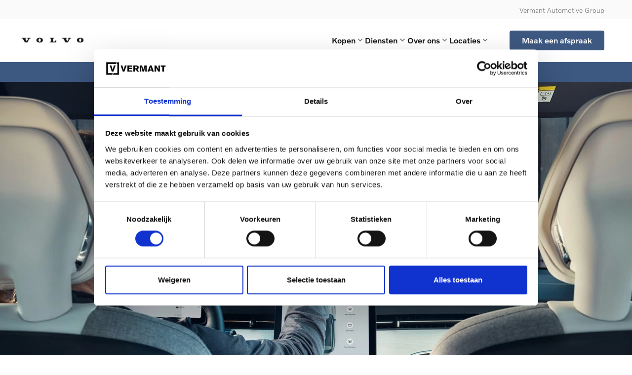

--- FILE ---
content_type: text/html; charset=utf-8
request_url: https://www.vermant.be/nl/volvo/services
body_size: 37412
content:
<!DOCTYPE html><html lang="nl" data-application="page"><head><meta charSet="utf-8"/><meta name="viewport" content="width=device-width"/><title>Volvo modellen | Overzicht | Volvo Vermant</title><meta name="description" content="Ontdek het Volvo gamma bij Volvo Vermant: elektrisch, hybride en benzine. Vergelijk modellen en kies de Volvo die bij je past."/><link rel="icon" href="https://storage.hyperportal.org/vermant/ZDqrNWJcHqmWytOJhuIBR?ext=.png%22%3b&amp;response-content-type=image%2fpng&amp;expires=1755508155&amp;key-pair-id=k2d3kpww7yn2ds&amp;signature=sr4n7xplqytm2oya-oyrjpoggh-rzln1pnb8h9x~lt8~8ar7zx-yhqiezobfqb0azhl52ew1tu9l3lixpwfk--dl1tndoakcalplqb4c~ygtqt9lqevnhqk0ox~tbezfbw5zmouxhfu6ubc2jrjkgbz0ymatsbgdw5j8ulycbod69kibkbfotifyceei2ymkk9xhzxq-mdqwc-tup4k6-yg8zqwz3ru31waeg6jkkyxposvn4zk9rkrnk11d82mhfjpiuc6pygnmvri3a0emn2mt4p9jc7dem5amhd692rwgvxd~xltsl01jytzy54owhdc1tbhgq0fcpxod~l7u8g__"/><style>
    :root {
      --word-break-mode: normal;
      --hyphens-mode: auto;
    }
  </style><meta name="next-head-count" content="6"/><link rel="preconnect" href="https://fonts.gstatic.com" crossorigin /><link rel="preload" href="/_next/static/css/10850db60a0157b9.css" as="style"/><link rel="stylesheet" href="/_next/static/css/10850db60a0157b9.css" data-n-g=""/><link rel="preload" href="/_next/static/css/94ff3ab01d8202e1.css" as="style"/><link rel="stylesheet" href="/_next/static/css/94ff3ab01d8202e1.css"/><link rel="preload" href="/_next/static/css/ec3f47ef3883ccd7.css" as="style"/><link rel="stylesheet" href="/_next/static/css/ec3f47ef3883ccd7.css"/><link rel="preload" href="/_next/static/css/cc5af1c94f4d4529.css" as="style"/><link rel="stylesheet" href="/_next/static/css/cc5af1c94f4d4529.css"/><link rel="preload" href="/_next/static/css/598e330d0408dcd6.css" as="style"/><link rel="stylesheet" href="/_next/static/css/598e330d0408dcd6.css"/><noscript data-n-css=""></noscript><script defer="" nomodule="" src="/_next/static/chunks/polyfills-c67a75d1b6f99dc8.js"></script><script defer="" src="/_next/static/chunks/814c6784-1e9fc0746df6788b.js"></script><script defer="" src="/_next/static/chunks/252f366e-1a1e44a318c86533.js"></script><script defer="" src="/_next/static/chunks/7779ef99.4a22a4b08a67e609.js"></script><script defer="" src="/_next/static/chunks/1339-6f0820d2cd2be036.js"></script><script defer="" src="/_next/static/chunks/7055.a7c2f1a0a6f03eec.js"></script><script defer="" src="/_next/static/chunks/3926.382b7d3c4acc121f.js"></script><script defer="" src="/_next/static/chunks/7730-402bcc8c17d258df.js"></script><script defer="" src="/_next/static/chunks/7093.cf5b66e1c1eb4238.js"></script><script defer="" src="/_next/static/chunks/1349.0affd030b75bcca0.js"></script><script defer="" src="/_next/static/chunks/8550.01342eeafd6ea9c7.js"></script><script defer="" src="/_next/static/chunks/551.c3fa7ca23272a371.js"></script><script defer="" src="/_next/static/chunks/1518.b59d7ab03d761619.js"></script><script defer="" src="/_next/static/chunks/2239.56ca1cb59435a15d.js"></script><script defer="" src="/_next/static/chunks/4141.b97e59789f2f635f.js"></script><script src="/_next/static/chunks/webpack-a27a21bb2f204dc7.js" defer=""></script><script src="/_next/static/chunks/framework-0f6fb52b170d4211.js" defer=""></script><script src="/_next/static/chunks/main-06ccaaf55308c6e3.js" defer=""></script><script src="/_next/static/chunks/pages/_app-91dd24f56e5670f7.js" defer=""></script><script src="/_next/static/chunks/647-a50a2d6b8304ab22.js" defer=""></script><script src="/_next/static/chunks/9182-fb2d685c5c57b897.js" defer=""></script><script src="/_next/static/chunks/9225-3c9e0463004c378b.js" defer=""></script><script src="/_next/static/chunks/9343-258c26530666c18c.js" defer=""></script><script src="/_next/static/chunks/pages/%5B%5B...slug%5D%5D-a3922f1f3a0a8a3a.js" defer=""></script><script src="/_next/static/seblDqy38s8RwXjnwUxHF/_buildManifest.js" defer=""></script><script src="/_next/static/seblDqy38s8RwXjnwUxHF/_ssgManifest.js" defer=""></script><style id="__jsx-4274415144">
/*FONTS*/
@font-face {
      font-family: Volvo Novum;
      src: url('/fonts/fontVolvoNovumLight.woff2') format('woff2');
      font-weight: 100;
      font-style: normal;
      font-display: swap;
    }
@font-face {
      font-family: Volvo Novum;
      src: url('/fonts/fontVolvoNovumRegular.woff2') format('woff2');
      font-weight: 400;
      font-style: normal;
      font-display: swap;
    }
@font-face {
      font-family: Volvo Novum;
      src: url('/fonts/fontVolvoNovumMedium.woff2') format('woff2');
      font-weight: 500;
      font-style: normal;
      font-display: swap;
    }
@font-face {
      font-family: Volvo Broad;
      src: url('/fonts/fontVolvoBroadProDigital.woff') format('woff');
      font-weight: 100;
      font-style: normal;
      font-display: swap;
    }
/*PALETTE*/
:root{
--color-primary-main: #3D5881;
--color-primary-contrast-text: #fafafa;
--color-secondary-main: #f8f9ff;
--color-secondary-dark: #777f98;
--color-secondary-contrast-text: #000;
--color-success-main: #68d391;
--color-success-contrast-text: #000;
--color-error-main: #f24848;
--color-error-contrast-text: #000;
--color-warning-main: #ffa500;
--color-warning-contrast-text: #000;
--color-info-main: #3e97d2;
--color-info-contrast-text: #000;
--color-disabled-main: #D5D5D5;
--color-disabled-contrast-text: #000;
--color-colors-black: rgba(0, 0, 0, 0.92);
--color-colors-white: #FFF;
--color-text-global-main: #000;
--color-text-subtitle-1-main: #707070;
--color-background-highlight-main: #fafafa;
--color-background-highlight-contrast-text: #000;
--color-background-light-main: #edeff1;
--color-background-light-contrast-text: #000;
--color-background-hover-main: #f2f8ff;
--color-background-hover-contrast-text: #000;
--color-border-primary-main: #a6a6a6;
}
/*TYPOGRAPHY*/
:root{
--typography-font-family: "Volvo Novum", Roboto, sans-serif;
--typography-font-size: 16px;
--typography-font-weight: 300;
--typography-link-main: #2a609d;
--typography-h-1-font-size: 2.5rem;
--typography-h-1-line-height: 1.1;
--typography-h-1-letter-spacing: 10;
--typography-h-1-font-weight: 500;
--typography-h-2-font-size: 2rem;
--typography-h-2-line-height: 1.125;
--typography-h-2-letter-spacing: 10;
--typography-h-2-font-weight: 500;
--typography-h-3-font-size: 1.5rem;
--typography-h-3-line-height: 1.125;
--typography-h-3-letter-spacing: 10;
--typography-h-3-font-weight: 500;
--typography-h-4-font-size: 1.2rem;
--typography-h-4-line-height: 1.4;
--typography-h-4-letter-spacing: 10;
--typography-h-4-font-weight: 500;
--typography-h-5-font-size: 1rem;
--typography-h-5-line-height: 1.5;
--typography-h-5-letter-spacing: 10;
--typography-h-5-font-weight: 300;
--typography-subtitle-1-font-weight: 300;
}
/*BLOCKS*/
:root{
--blocks-contact-banner-header-font-family: "Volvo Broad";
--blocks-catalog-item-second-color: #6b7380;
--blocks-item-details-page-annotation-color: #777f98;
}
/*COMPONENTS*/
:root{
--components-checkbox-color: #6b7380;
--components-range-slider-thumb-color: #6b7380;
--components-card-title-typography-font-weight: 500;
--components-card-title-typography-font-size: 1.125rem;
--components-card-content-spacing-top: 1rem;
--components-section-header-spacing-bottom: 0.75rem;
--components-section-header-prefix-typography-font-weight: 500;
--components-section-header-prefix-typography-font-size: 1.2rem;
--components-section-header-prefix-spacing-top: 0.5rem;
--components-section-header-prefix-spacing-bottom: 0.5rem;
--components-section-header-title-spacing-top: 0.5rem;
--components-section-header-title-spacing-bottom: 0.5rem;
--components-section-header-title-typography-font-weight: 500;
--components-section-header-title-typography-font-size: 2.5rem;
--components-section-header-subtitle-typography-font-weight: 500;
--components-section-header-subtitle-typography-font-size: 2rem;
--components-section-header-subtitle-spacing-top: 0.5rem;
--components-section-header-subtitle-spacing-bottom: 0.5rem;
--components-tag-background-contrast-text: #b0b0b0;
--components-button-solid-color: #FFFFFF;
--components-button-solid-background-color: #3D5881;
--components-button-solid-border-color: #3D5881;
--components-button-solid-2-color: #3D5881;
--components-button-solid-2-background-color: transparent;
--components-button-solid-2-border-color: #3D5881;
--components-button-solid-2-hover-opacity: 1;
--components-button-light-color: #3D5881;
--components-button-light-background-color: #FFFFFF;
--components-button-light-border-color: #FFFFFF;
--components-button-light-2-color: #3D5881;
--components-button-light-2-border-color: #FFFFFF;
--components-button-light-2-hover-opacity: 1;
--components-button-light-2-hover-color: #3D5881;
--components-button-light-2-hover-border-color: #FFFFFF;
--components-button-light-2-hover-background-color: #FFFFFF;
--components-button-arrow-color: #000000;
--components-button-arrow-2-color: #FFFFFF;
--components-table-typography-font-size: 0.9rem;
}
      </style><style data-href="https://fonts.googleapis.com/css?family=Montserrat&display=optional">@font-face{font-family:'Montserrat';font-style:normal;font-weight:400;font-display:optional;src:url(https://fonts.gstatic.com/l/font?kit=JTUHjIg1_i6t8kCHKm4532VJOt5-QNFgpCtr6Hw5aXw&skey=7bc19f711c0de8f&v=v31) format('woff')}@font-face{font-family:'Montserrat';font-style:normal;font-weight:400;font-display:optional;src:url(https://fonts.gstatic.com/l/font?kit=JTUHjIg1_i6t8kCHKm4532VJOt5-QNFgpCtr6Hw0aXx-p7K4KLjztg&skey=7bc19f711c0de8f&v=v31) format('woff');unicode-range:U+0460-052F,U+1C80-1C8A,U+20B4,U+2DE0-2DFF,U+A640-A69F,U+FE2E-FE2F}@font-face{font-family:'Montserrat';font-style:normal;font-weight:400;font-display:optional;src:url(https://fonts.gstatic.com/l/font?kit=JTUHjIg1_i6t8kCHKm4532VJOt5-QNFgpCtr6Hw9aXx-p7K4KLjztg&skey=7bc19f711c0de8f&v=v31) format('woff');unicode-range:U+0301,U+0400-045F,U+0490-0491,U+04B0-04B1,U+2116}@font-face{font-family:'Montserrat';font-style:normal;font-weight:400;font-display:optional;src:url(https://fonts.gstatic.com/l/font?kit=JTUHjIg1_i6t8kCHKm4532VJOt5-QNFgpCtr6Hw2aXx-p7K4KLjztg&skey=7bc19f711c0de8f&v=v31) format('woff');unicode-range:U+0102-0103,U+0110-0111,U+0128-0129,U+0168-0169,U+01A0-01A1,U+01AF-01B0,U+0300-0301,U+0303-0304,U+0308-0309,U+0323,U+0329,U+1EA0-1EF9,U+20AB}@font-face{font-family:'Montserrat';font-style:normal;font-weight:400;font-display:optional;src:url(https://fonts.gstatic.com/l/font?kit=JTUHjIg1_i6t8kCHKm4532VJOt5-QNFgpCtr6Hw3aXx-p7K4KLjztg&skey=7bc19f711c0de8f&v=v31) format('woff');unicode-range:U+0100-02BA,U+02BD-02C5,U+02C7-02CC,U+02CE-02D7,U+02DD-02FF,U+0304,U+0308,U+0329,U+1D00-1DBF,U+1E00-1E9F,U+1EF2-1EFF,U+2020,U+20A0-20AB,U+20AD-20C0,U+2113,U+2C60-2C7F,U+A720-A7FF}@font-face{font-family:'Montserrat';font-style:normal;font-weight:400;font-display:optional;src:url(https://fonts.gstatic.com/l/font?kit=JTUHjIg1_i6t8kCHKm4532VJOt5-QNFgpCtr6Hw5aXx-p7K4KLg&skey=7bc19f711c0de8f&v=v31) format('woff');unicode-range:U+0000-00FF,U+0131,U+0152-0153,U+02BB-02BC,U+02C6,U+02DA,U+02DC,U+0304,U+0308,U+0329,U+2000-206F,U+20AC,U+2122,U+2191,U+2193,U+2212,U+2215,U+FEFF,U+FFFD}</style></head><body><div id="__next"><div class="root-page-layout"><section id="block_KXWauabPHBUMQbDgVRRvu" style="top:0" class="HeaderV3_HeaderV3Block__bNwNi sticky-header"><div class="headerWrapper"><div class="headerFirstRowWrapper"><div class="headerFirstRow contentContainer d-none d-xl-flex"><div class="leftColumn"><div class="SocialMediaList_SocialMediaList__kwYol d-flex flex-column socialMedia"><div class="social-media-row"><div class="social-media-first-level"></div><div class="contacts"></div></div><div class="social-media-second-level d-flex d-xl-none"></div></div></div><div class="rightColumn "><div class="Menu_MenuWrapper___if7P secondaryMenu"><ul class="firstLevelMenu"><li class="item"><a target="_self" style="cursor:pointer" href="/nl/home">Vermant Automotive Group </a></li></ul></div></div></div></div><div class="headerSecondRowWrapper"><div class="headerSecondRow contentContainer"><div class="leftColumn"><div class="mobileMenu"><a target="_self" style="cursor:pointer" href="/nl/volvo"><picture><source media="(max-width: 992px)" srcSet="https://images.hyperportal.org/[base64] 256w, https://images.hyperportal.org/[base64] 384w, https://images.hyperportal.org/[base64] 640w, https://images.hyperportal.org/[base64] 750w, https://images.hyperportal.org/[base64] 828w" sizes="100vw"/><source media="(min-width: 993px)" srcSet="https://images.hyperportal.org/[base64] 1080w, https://images.hyperportal.org/[base64] 1200w" sizes="480px"/><img src="https://images.hyperportal.org/[base64]" class="logo" alt="Volvo logo small" loading="lazy" decoding="async"/></picture></a><div class="d-xl-none"><div class="MobileMenuV3_mobileMenuV3Wrapper__RJw14"><div class="menuButton">Menu</div><div class="Drawer_DrawerMask__aDYPk"></div><div class="Drawer_Drawer__TOuH4 MobileMenuV3_mobileMenuV3Drawer__rhcca"><div class="drawerHeader"><div class="drawerTitle"><div class="drawerHeader"><a target="_self" style="cursor:pointer" href="/nl"><picture><source media="(max-width: 992px)" srcSet="https://images.hyperportal.org/[base64] 256w, https://images.hyperportal.org/[base64] 384w, https://images.hyperportal.org/[base64] 640w, https://images.hyperportal.org/[base64] 750w, https://images.hyperportal.org/[base64] 828w" sizes="100vw"/><source media="(min-width: 993px)" srcSet="https://images.hyperportal.org/[base64] 1080w, https://images.hyperportal.org/[base64] 1200w" sizes="480px"/><img src="https://images.hyperportal.org/[base64]" class="logo" alt="Volvo logo small" loading="lazy" decoding="async"/></picture></a></div></div><div class="CloseButton_CloseButton__nTt0O"><svg stroke="currentColor" fill="none" stroke-width="0" viewBox="0 0 15 15" height="1em" width="1em" xmlns="http://www.w3.org/2000/svg"><path fill-rule="evenodd" clip-rule="evenodd" d="M12.8536 2.85355C13.0488 2.65829 13.0488 2.34171 12.8536 2.14645C12.6583 1.95118 12.3417 1.95118 12.1464 2.14645L7.5 6.79289L2.85355 2.14645C2.65829 1.95118 2.34171 1.95118 2.14645 2.14645C1.95118 2.34171 1.95118 2.65829 2.14645 2.85355L6.79289 7.5L2.14645 12.1464C1.95118 12.3417 1.95118 12.6583 2.14645 12.8536C2.34171 13.0488 2.65829 13.0488 2.85355 12.8536L7.5 8.20711L12.1464 12.8536C12.3417 13.0488 12.6583 13.0488 12.8536 12.8536C13.0488 12.6583 13.0488 12.3417 12.8536 12.1464L8.20711 7.5L12.8536 2.85355Z" fill="currentColor"></path></svg></div></div><div class="drawerContent"><div class="mainMenuHeader"><div class="mainMenuColumn"><div class="firstLevelItem">Kopen<div class="arrowIcon"><svg stroke="currentColor" fill="currentColor" stroke-width="0" viewBox="0 0 24 24" height="1em" width="1em" xmlns="http://www.w3.org/2000/svg"><path fill="none" d="M0 0h24v24H0V0z"></path><path d="M8.59 16.59L13.17 12 8.59 7.41 10 6l6 6-6 6-1.41-1.41z"></path></svg></div></div></div><div class="mainMenuColumn"><div class="firstLevelItem">Diensten<div class="arrowIcon"><svg stroke="currentColor" fill="currentColor" stroke-width="0" viewBox="0 0 24 24" height="1em" width="1em" xmlns="http://www.w3.org/2000/svg"><path fill="none" d="M0 0h24v24H0V0z"></path><path d="M8.59 16.59L13.17 12 8.59 7.41 10 6l6 6-6 6-1.41-1.41z"></path></svg></div></div></div><div class="mainMenuColumn"><div class="firstLevelItem">Over ons<div class="arrowIcon"><svg stroke="currentColor" fill="currentColor" stroke-width="0" viewBox="0 0 24 24" height="1em" width="1em" xmlns="http://www.w3.org/2000/svg"><path fill="none" d="M0 0h24v24H0V0z"></path><path d="M8.59 16.59L13.17 12 8.59 7.41 10 6l6 6-6 6-1.41-1.41z"></path></svg></div></div></div><div class="mainMenuColumn"><div class="firstLevelItem">Locaties<div class="arrowIcon"><svg stroke="currentColor" fill="currentColor" stroke-width="0" viewBox="0 0 24 24" height="1em" width="1em" xmlns="http://www.w3.org/2000/svg"><path fill="none" d="M0 0h24v24H0V0z"></path><path d="M8.59 16.59L13.17 12 8.59 7.41 10 6l6 6-6 6-1.41-1.41z"></path></svg></div></div></div><div class="mainMenuColumn"><div class="firstLevelItem"><a target="_self" style="cursor:pointer" href="/nl/home">Vermant Automotive Group </a></div></div><div class="p-4"><a target="_self" class="button buttonSolid " style="cursor:pointer" href="/nl/locaties?brand=volvo">Maak een afspraak</a></div><div class="SocialMediaList_SocialMediaList__kwYol d-flex flex-column p-4 d-flex justify-content-between social-media-mobile"><div class="social-media-row"><div class="social-media-first-level"></div><div class="contacts"></div></div><div class="social-media-second-level d-flex d-xl-none"></div></div></div></div></div></div></div></div></div><div class="rightColumn d-none d-xl-flex"><div class="MenuV3_MenuV3Wrapper__3aJFL mainMenu"><ul class="firstLevelMenu"><li class="item"><div class="itemWithChildren"><div class="selectedOption"><span>Kopen</span><div class="suffixIcon"><svg stroke="currentColor" fill="currentColor" stroke-width="0" viewBox="0 0 24 24" height="1em" width="1em" xmlns="http://www.w3.org/2000/svg"><path d="M7.41 7.84L12 12.42l4.59-4.58L18 9.25l-6 6-6-6z"></path></svg></div></div></div></li><li class="item"><div class="itemWithChildren"><div class="selectedOption"><span>Diensten</span><div class="suffixIcon"><svg stroke="currentColor" fill="currentColor" stroke-width="0" viewBox="0 0 24 24" height="1em" width="1em" xmlns="http://www.w3.org/2000/svg"><path d="M7.41 7.84L12 12.42l4.59-4.58L18 9.25l-6 6-6-6z"></path></svg></div></div></div></li><li class="item"><div class="itemWithChildren"><div class="selectedOption"><span>Over ons</span><div class="suffixIcon"><svg stroke="currentColor" fill="currentColor" stroke-width="0" viewBox="0 0 24 24" height="1em" width="1em" xmlns="http://www.w3.org/2000/svg"><path d="M7.41 7.84L12 12.42l4.59-4.58L18 9.25l-6 6-6-6z"></path></svg></div></div></div></li><li class="item"><div class="itemWithChildren"><div class="selectedOption"><span>Locaties</span><div class="suffixIcon"><svg stroke="currentColor" fill="currentColor" stroke-width="0" viewBox="0 0 24 24" height="1em" width="1em" xmlns="http://www.w3.org/2000/svg"><path d="M7.41 7.84L12 12.42l4.59-4.58L18 9.25l-6 6-6-6z"></path></svg></div></div></div></li></ul></div></div><div class="buttons d-none d-xl-flex pl-4"><a target="_self" class="button buttonSolid " style="cursor:pointer" href="/nl/locaties?brand=volvo">Maak een afspraak</a></div></div></div></div><div class="warning-bar" style="background-color:#3d5881"><div class="rich-text-container"><span><h5>In januari zijn onze showrooms op zondag geopend van 10.00 tot 17.00 uur. <a target="_blank" style="color:rgb(255, 255, 255);background-color:rgb(61, 88, 129);cursor:pointer" href="https://www.vermant.be/nl/locaties?brand=volvo">Bekijk de locaties.</a></h5></span></div></div></section><section id="block_zYSmyRYHJhGskcXrVtqyG" class="Hero2RichText_Hero2RichText__nb9NW typography-color-inherit"><div class="animation-container"><div class="bg-container"><picture><source media="(max-width: 992px)" srcSet="https://images.hyperportal.org/[base64] 256w, https://images.hyperportal.org/[base64] 384w, https://images.hyperportal.org/[base64] 640w, https://images.hyperportal.org/[base64] 750w, https://images.hyperportal.org/[base64] 828w" sizes="100vw"/><source media="(min-width: 993px)" srcSet="https://images.hyperportal.org/[base64] 1080w, https://images.hyperportal.org/[base64] 1200w, https://images.hyperportal.org/[base64] 1920w, https://images.hyperportal.org/[base64] 2560w, https://images.hyperportal.org/[base64] 3840w" sizes="100vw"/><img src="https://images.hyperportal.org/[base64]" class="bg-image" alt="" loading="eager" decoding="async"/></picture></div><div class="content-wrapper" style="height:500px"><div class="container-xl content-container"><div class="content" style="justify-content:center;text-align:center"><div class="content-inner" style="justify-content:center;text-align:center;max-width:50%;width:100%"><div class="section-header" style="background-color:initial"><div class="subtitle"><div class="rich-text-container"><span><h1 class="ql-align-center">Ontdek de Volvo familie</h1><h2><br/></h2></span></div></div><div class="buttons" style="flex-direction:row;justify-content:start;align-items:flex-start;gap:1rem"></div><div class="buttons" style="flex-direction:row;justify-content:start;align-items:flex-start;gap:1rem"></div></div></div></div></div></div></div></section><section id="block_yNOICOoMACJpoGdLkNvFb" style="background-color:#fff;color:#000" class="typography-color-inherit"><div class="CardsArray_CardsArray__fRaYy container-xl"><hgroup class="SectionHeader_container__pV19s"><div class="section-header-title-wrap"><h2 class="section-header-title">Elektrische wagens</h2></div></hgroup><div class="row"><div class="col-md-4"><div class="card-item mt-2" style="align-items:start"><a target="_self" class="image-wrapper" style="cursor:pointer" href="/nl/volvo/ex30"><picture><source media="(max-width: 992px)" srcSet="https://images.hyperportal.org/[base64] 256w, https://images.hyperportal.org/[base64] 384w, https://images.hyperportal.org/[base64] 640w, https://images.hyperportal.org/[base64] 750w, https://images.hyperportal.org/[base64] 828w" sizes="100vw"/><source media="(min-width: 993px)" srcSet="https://images.hyperportal.org/[base64] 1080w, https://images.hyperportal.org/[base64] 1200w" sizes="360px"/><img src="https://images.hyperportal.org/[base64]" class="cover" alt="Volvo EX30" loading="lazy" decoding="async"/></picture></a><div class="content" style="text-align:left"><h2 class="header">Volvo EX30</h2><div class="rich-text-container"><span><p><span style="color:rgb(0, 0, 0)">Onze meest compacte SUV ooit.</span></p></span></div><a target="_self" class="button buttonArrow " style="cursor:pointer" href="/nl/volvo/ex30">Meer info<svg stroke="currentColor" fill="currentColor" stroke-width="0" viewBox="0 0 320 512" height="1em" width="1em" xmlns="http://www.w3.org/2000/svg"><path d="M285.476 272.971L91.132 467.314c-9.373 9.373-24.569 9.373-33.941 0l-22.667-22.667c-9.357-9.357-9.375-24.522-.04-33.901L188.505 256 34.484 101.255c-9.335-9.379-9.317-24.544.04-33.901l22.667-22.667c9.373-9.373 24.569-9.373 33.941 0L285.475 239.03c9.373 9.372 9.373 24.568.001 33.941z"></path></svg></a></div></div></div><div class="col-md-4"><div class="card-item mt-2" style="align-items:start"><a target="_self" class="image-wrapper" style="cursor:pointer" href="/nl/volvo/ex30"><picture><source media="(max-width: 992px)" srcSet="https://images.hyperportal.org/[base64] 256w, https://images.hyperportal.org/[base64] 384w, https://images.hyperportal.org/[base64] 640w, https://images.hyperportal.org/[base64] 750w, https://images.hyperportal.org/[base64] 828w" sizes="100vw"/><source media="(min-width: 993px)" srcSet="https://images.hyperportal.org/[base64] 1080w, https://images.hyperportal.org/[base64] 1200w" sizes="360px"/><img src="https://images.hyperportal.org/[base64]" class="cover" alt="Volvo EX30 Cross Country" loading="lazy" decoding="async"/></picture></a><div class="content" style="text-align:left"><h2 class="header">Volvo EX30 Cross Country</h2><div class="rich-text-container"><span><p><span style="color:rgb(0, 0, 0)">Expressief genoeg voor de stad. Robuust genoeg voor meer avontuurlijke ritten.</span></p></span></div><a target="_self" class="button buttonArrow " style="cursor:pointer" href="/nl/volvo/ex30">Meer info<svg stroke="currentColor" fill="currentColor" stroke-width="0" viewBox="0 0 320 512" height="1em" width="1em" xmlns="http://www.w3.org/2000/svg"><path d="M285.476 272.971L91.132 467.314c-9.373 9.373-24.569 9.373-33.941 0l-22.667-22.667c-9.357-9.357-9.375-24.522-.04-33.901L188.505 256 34.484 101.255c-9.335-9.379-9.317-24.544.04-33.901l22.667-22.667c9.373-9.373 24.569-9.373 33.941 0L285.475 239.03c9.373 9.372 9.373 24.568.001 33.941z"></path></svg></a></div></div></div><div class="col-md-4"><div class="card-item mt-2" style="align-items:start"><a target="_self" class="image-wrapper" style="cursor:pointer" href="/nl/volvo/ec40"><picture><source media="(max-width: 992px)" srcSet="https://images.hyperportal.org/[base64] 256w, https://images.hyperportal.org/[base64] 384w, https://images.hyperportal.org/[base64] 640w, https://images.hyperportal.org/[base64] 750w, https://images.hyperportal.org/[base64] 828w" sizes="100vw"/><source media="(min-width: 993px)" srcSet="https://images.hyperportal.org/[base64] 1080w, https://images.hyperportal.org/[base64] 1200w" sizes="360px"/><img src="https://images.hyperportal.org/[base64]" class="cover" alt="Volvo EC40" loading="lazy" decoding="async"/></picture></a><div class="content" style="text-align:left"><h2 class="header">Volvo EC40</h2><div class="rich-text-container"><span><p><span style="color:rgb(0, 0, 0)">De eerste volledig elektrische crossover 100% made in Belgium.</span></p></span></div><a target="_self" class="button buttonArrow " style="cursor:pointer" href="/nl/volvo/ec40">Meer info<svg stroke="currentColor" fill="currentColor" stroke-width="0" viewBox="0 0 320 512" height="1em" width="1em" xmlns="http://www.w3.org/2000/svg"><path d="M285.476 272.971L91.132 467.314c-9.373 9.373-24.569 9.373-33.941 0l-22.667-22.667c-9.357-9.357-9.375-24.522-.04-33.901L188.505 256 34.484 101.255c-9.335-9.379-9.317-24.544.04-33.901l22.667-22.667c9.373-9.373 24.569-9.373 33.941 0L285.475 239.03c9.373 9.372 9.373 24.568.001 33.941z"></path></svg></a></div></div></div><div class="col-md-4"><div class="card-item mt-2" style="align-items:start"><a target="_self" class="image-wrapper" style="cursor:pointer" href="/nl/volvo/ex40"><picture><source media="(max-width: 992px)" srcSet="https://images.hyperportal.org/[base64] 256w, https://images.hyperportal.org/[base64] 384w, https://images.hyperportal.org/[base64] 640w, https://images.hyperportal.org/[base64] 750w, https://images.hyperportal.org/[base64] 828w" sizes="100vw"/><source media="(min-width: 993px)" srcSet="https://images.hyperportal.org/[base64] 1080w, https://images.hyperportal.org/[base64] 1200w" sizes="360px"/><img src="https://images.hyperportal.org/[base64]" class="cover" alt="Volvo EX40" loading="lazy" decoding="async"/></picture></a><div class="content" style="text-align:left"><h2 class="header">Volvo EX40</h2><div class="rich-text-container"><span><p><span style="color:rgb(0, 0, 0)">Slim, duurzaam en gemaakt in België.</span></p></span></div><a target="_self" class="button buttonArrow " style="cursor:pointer" href="/nl/volvo/ex40">Meer info<svg stroke="currentColor" fill="currentColor" stroke-width="0" viewBox="0 0 320 512" height="1em" width="1em" xmlns="http://www.w3.org/2000/svg"><path d="M285.476 272.971L91.132 467.314c-9.373 9.373-24.569 9.373-33.941 0l-22.667-22.667c-9.357-9.357-9.375-24.522-.04-33.901L188.505 256 34.484 101.255c-9.335-9.379-9.317-24.544.04-33.901l22.667-22.667c9.373-9.373 24.569-9.373 33.941 0L285.475 239.03c9.373 9.372 9.373 24.568.001 33.941z"></path></svg></a></div></div></div><div class="col-md-4"><div class="card-item mt-2" style="align-items:start"><a target="_self" class="image-wrapper" style="cursor:pointer" href="/nl/volvo/es90"><picture><source media="(max-width: 992px)" srcSet="https://images.hyperportal.org/[base64] 256w, https://images.hyperportal.org/[base64] 384w, https://images.hyperportal.org/[base64] 640w, https://images.hyperportal.org/[base64] 750w, https://images.hyperportal.org/[base64] 828w" sizes="100vw"/><source media="(min-width: 993px)" srcSet="https://images.hyperportal.org/[base64] 1080w, https://images.hyperportal.org/[base64] 1200w" sizes="360px"/><img src="https://images.hyperportal.org/[base64]" class="cover" alt="Volvo ES90" loading="lazy" decoding="async"/></picture></a><div class="content" style="text-align:left"><h2 class="header">Volvo ES90</h2><div class="rich-text-container"><span><p><span style="color:rgb(0, 0, 0)">Een auto van een klasse apart. Ontworpen voor een leven in balans.</span></p></span></div><a target="_self" class="button buttonArrow " style="cursor:pointer" href="/nl/volvo/es90">Meer info<svg stroke="currentColor" fill="currentColor" stroke-width="0" viewBox="0 0 320 512" height="1em" width="1em" xmlns="http://www.w3.org/2000/svg"><path d="M285.476 272.971L91.132 467.314c-9.373 9.373-24.569 9.373-33.941 0l-22.667-22.667c-9.357-9.357-9.375-24.522-.04-33.901L188.505 256 34.484 101.255c-9.335-9.379-9.317-24.544.04-33.901l22.667-22.667c9.373-9.373 24.569-9.373 33.941 0L285.475 239.03c9.373 9.372 9.373 24.568.001 33.941z"></path></svg></a></div></div></div><div class="col-md-4"><div class="card-item mt-2" style="align-items:start"><a target="_self" class="image-wrapper" style="cursor:pointer" href="/nl/volvo/ex90"><picture><source media="(max-width: 992px)" srcSet="https://images.hyperportal.org/[base64] 256w, https://images.hyperportal.org/[base64] 384w, https://images.hyperportal.org/[base64] 640w, https://images.hyperportal.org/[base64] 750w, https://images.hyperportal.org/[base64] 828w" sizes="100vw"/><source media="(min-width: 993px)" srcSet="https://images.hyperportal.org/[base64] 1080w, https://images.hyperportal.org/[base64] 1200w" sizes="360px"/><img src="https://images.hyperportal.org/[base64]" class="cover" alt="Volvo EX90" loading="lazy" decoding="async"/></picture></a><div class="content" style="text-align:left"><h2 class="header">Volvo EX90</h2><div class="rich-text-container"><span><h6>Een nieuw tijdperk van veiligheid</h6><h6>Volledig elektrische premium SUV</h6></span></div><a target="_self" class="button buttonArrow " style="cursor:pointer" href="/nl/volvo/ex90">Meer  info<svg stroke="currentColor" fill="currentColor" stroke-width="0" viewBox="0 0 320 512" height="1em" width="1em" xmlns="http://www.w3.org/2000/svg"><path d="M285.476 272.971L91.132 467.314c-9.373 9.373-24.569 9.373-33.941 0l-22.667-22.667c-9.357-9.357-9.375-24.522-.04-33.901L188.505 256 34.484 101.255c-9.335-9.379-9.317-24.544.04-33.901l22.667-22.667c9.373-9.373 24.569-9.373 33.941 0L285.475 239.03c9.373 9.372 9.373 24.568.001 33.941z"></path></svg></a></div></div></div></div><div class="d-flex d-md-none justify-content-center mt-4"></div></div></section><section id="block_TTpwgpXwtxVDalBYGntWc" style="background-color:#fff;color:#000" class="typography-color-inherit"><div class="CardsArray_CardsArray__fRaYy container-xl"><hgroup class="SectionHeader_container__pV19s"><h5 class="section-header-prefix">Elektrische auto&#x27;s met een back-up</h5><div class="section-header-title-wrap"><h2 class="section-header-title">Plug-inhybrides</h2></div></hgroup><div class="row"><div class="col-md-4"><div class="card-item mt-2" style="align-items:start"><a target="_self" class="image-wrapper" style="cursor:pointer" href="/nl/volvo/xc90"><picture><source media="(max-width: 992px)" srcSet="https://images.hyperportal.org/[base64] 256w, https://images.hyperportal.org/[base64] 384w, https://images.hyperportal.org/[base64] 640w, https://images.hyperportal.org/[base64] 750w, https://images.hyperportal.org/[base64] 828w" sizes="100vw"/><source media="(min-width: 993px)" srcSet="https://images.hyperportal.org/[base64] 1080w, https://images.hyperportal.org/[base64] 1200w" sizes="360px"/><img src="https://images.hyperportal.org/[base64]" class="cover" alt="Volvo XC90 plug-in hybrid" loading="lazy" decoding="async"/></picture></a><div class="content" style="text-align:left"><h2 class="header">Volvo XC90 plug-in hybrid</h2><div class="rich-text-container"><span><p><span style="color:rgb(0, 0, 0)">Een veelzijdige plug-in hybrid SUV met 7 zitplaatsen.</span></p></span></div><a target="_self" class="button buttonArrow " style="cursor:pointer" href="/nl/volvo/xc90">Meer info<svg stroke="currentColor" fill="currentColor" stroke-width="0" viewBox="0 0 320 512" height="1em" width="1em" xmlns="http://www.w3.org/2000/svg"><path d="M285.476 272.971L91.132 467.314c-9.373 9.373-24.569 9.373-33.941 0l-22.667-22.667c-9.357-9.357-9.375-24.522-.04-33.901L188.505 256 34.484 101.255c-9.335-9.379-9.317-24.544.04-33.901l22.667-22.667c9.373-9.373 24.569-9.373 33.941 0L285.475 239.03c9.373 9.372 9.373 24.568.001 33.941z"></path></svg></a></div></div></div><div class="col-md-4"><div class="card-item mt-2" style="align-items:start"><a target="_self" class="image-wrapper" style="cursor:pointer" href="/nl/volvo/xc60"><picture><source media="(max-width: 992px)" srcSet="https://images.hyperportal.org/[base64] 256w, https://images.hyperportal.org/[base64] 384w, https://images.hyperportal.org/[base64] 640w, https://images.hyperportal.org/[base64] 750w, https://images.hyperportal.org/[base64] 828w" sizes="100vw"/><source media="(min-width: 993px)" srcSet="https://images.hyperportal.org/[base64] 1080w, https://images.hyperportal.org/[base64] 1200w" sizes="360px"/><img src="https://images.hyperportal.org/[base64]" class="cover" alt="Volvo XC60 plug-in hybrid" loading="lazy" decoding="async"/></picture></a><div class="content" style="text-align:left"><h2 class="header">Volvo XC60 plug-in hybrid</h2><div class="rich-text-container"><span><p><span style="color:rgb(0, 0, 0)">Comfortabel en veilig tot in elk detail.</span></p></span></div><a target="_self" class="button buttonArrow " style="cursor:pointer" href="/nl/volvo/xc60">Meer info<svg stroke="currentColor" fill="currentColor" stroke-width="0" viewBox="0 0 320 512" height="1em" width="1em" xmlns="http://www.w3.org/2000/svg"><path d="M285.476 272.971L91.132 467.314c-9.373 9.373-24.569 9.373-33.941 0l-22.667-22.667c-9.357-9.357-9.375-24.522-.04-33.901L188.505 256 34.484 101.255c-9.335-9.379-9.317-24.544.04-33.901l22.667-22.667c9.373-9.373 24.569-9.373 33.941 0L285.475 239.03c9.373 9.372 9.373 24.568.001 33.941z"></path></svg></a></div></div></div><div class="col-md-4"><div class="card-item mt-2" style="align-items:start"><a target="_self" class="image-wrapper" style="cursor:pointer" href="/nl/volvo/v60"><picture><source media="(max-width: 992px)" srcSet="https://images.hyperportal.org/[base64] 256w, https://images.hyperportal.org/[base64] 384w, https://images.hyperportal.org/[base64] 640w, https://images.hyperportal.org/[base64] 750w, https://images.hyperportal.org/[base64] 828w" sizes="100vw"/><source media="(min-width: 993px)" srcSet="https://images.hyperportal.org/[base64] 1080w, https://images.hyperportal.org/[base64] 1200w" sizes="360px"/><img src="https://images.hyperportal.org/[base64]" class="cover" alt="Volvo V60 plug-in hybrid" loading="lazy" decoding="async"/></picture></a><div class="content" style="text-align:left"><h2 class="header">Volvo V60 plug-in hybrid</h2><div class="rich-text-container"><span><p><span style="color:rgb(0, 0, 0)">Toptechnologie in een praktisch en ruim design.</span></p></span></div><a target="_self" class="button buttonArrow " style="cursor:pointer" href="/nl/volvo/v60">Meer info<svg stroke="currentColor" fill="currentColor" stroke-width="0" viewBox="0 0 320 512" height="1em" width="1em" xmlns="http://www.w3.org/2000/svg"><path d="M285.476 272.971L91.132 467.314c-9.373 9.373-24.569 9.373-33.941 0l-22.667-22.667c-9.357-9.357-9.375-24.522-.04-33.901L188.505 256 34.484 101.255c-9.335-9.379-9.317-24.544.04-33.901l22.667-22.667c9.373-9.373 24.569-9.373 33.941 0L285.475 239.03c9.373 9.372 9.373 24.568.001 33.941z"></path></svg></a></div></div></div><div class="col-md-4"><div class="card-item mt-2" style="align-items:start"><a target="_self" class="image-wrapper" style="cursor:pointer" href="/nl/volvo/s60"><picture><source media="(max-width: 992px)" srcSet="https://images.hyperportal.org/[base64] 256w, https://images.hyperportal.org/[base64] 384w, https://images.hyperportal.org/[base64] 640w, https://images.hyperportal.org/[base64] 750w, https://images.hyperportal.org/[base64] 828w" sizes="100vw"/><source media="(min-width: 993px)" srcSet="https://images.hyperportal.org/[base64] 1080w, https://images.hyperportal.org/[base64] 1200w" sizes="360px"/><img src="https://images.hyperportal.org/[base64]" class="cover" alt="Volvo S60 plug-in hybrid" loading="lazy" decoding="async"/></picture></a><div class="content" style="text-align:left"><h2 class="header">Volvo S60 plug-in hybrid</h2><div class="rich-text-container"><span><p><span style="color:rgb(0, 0, 0)">Geniet van een intens rijplezier!</span></p></span></div><a target="_self" class="button buttonArrow " style="cursor:pointer" href="/nl/volvo/s60">Meer info<svg stroke="currentColor" fill="currentColor" stroke-width="0" viewBox="0 0 320 512" height="1em" width="1em" xmlns="http://www.w3.org/2000/svg"><path d="M285.476 272.971L91.132 467.314c-9.373 9.373-24.569 9.373-33.941 0l-22.667-22.667c-9.357-9.357-9.375-24.522-.04-33.901L188.505 256 34.484 101.255c-9.335-9.379-9.317-24.544.04-33.901l22.667-22.667c9.373-9.373 24.569-9.373 33.941 0L285.475 239.03c9.373 9.372 9.373 24.568.001 33.941z"></path></svg></a></div></div></div></div><div class="d-flex d-md-none justify-content-center mt-4"></div></div></section><section id="block_urHOtHtqDagjzWKJXD_wK" style="background-color:#fff;color:#000" class="typography-color-inherit"><div class="CardsArray_CardsArray__fRaYy container-xl"><hgroup class="SectionHeader_container__pV19s"><h5 class="section-header-prefix">Voor een efficiënter brandstofverbruik</h5><div class="section-header-title-wrap"><h2 class="section-header-title">Mild Hybrids</h2></div></hgroup><div class="row"><div class="col-md-4"><div class="card-item mt-2" style="align-items:start"><a target="_self" class="image-wrapper" style="cursor:pointer" href="/nl/volvo/xc40"><picture><source media="(max-width: 992px)" srcSet="https://images.hyperportal.org/[base64] 256w, https://images.hyperportal.org/[base64] 384w, https://images.hyperportal.org/[base64] 640w, https://images.hyperportal.org/[base64] 750w, https://images.hyperportal.org/[base64] 828w" sizes="100vw"/><source media="(min-width: 993px)" srcSet="https://images.hyperportal.org/[base64] 1080w, https://images.hyperportal.org/[base64] 1200w" sizes="360px"/><img src="https://images.hyperportal.org/[base64]" class="cover" alt="Volvo XC40" loading="lazy" decoding="async"/></picture></a><div class="content" style="text-align:left"><h2 class="header">Volvo XC40</h2><div class="rich-text-container"><span></span></div><a target="_self" class="button buttonArrow " style="cursor:pointer" href="/nl/volvo/xc40">Meer info<svg stroke="currentColor" fill="currentColor" stroke-width="0" viewBox="0 0 320 512" height="1em" width="1em" xmlns="http://www.w3.org/2000/svg"><path d="M285.476 272.971L91.132 467.314c-9.373 9.373-24.569 9.373-33.941 0l-22.667-22.667c-9.357-9.357-9.375-24.522-.04-33.901L188.505 256 34.484 101.255c-9.335-9.379-9.317-24.544.04-33.901l22.667-22.667c9.373-9.373 24.569-9.373 33.941 0L285.475 239.03c9.373 9.372 9.373 24.568.001 33.941z"></path></svg></a></div></div></div><div class="col-md-4"><div class="card-item mt-2" style="align-items:start"><a target="_self" class="image-wrapper" style="cursor:pointer" href="/nl/volvo/xc60"><picture><source media="(max-width: 992px)" srcSet="https://images.hyperportal.org/[base64] 256w, https://images.hyperportal.org/[base64] 384w, https://images.hyperportal.org/[base64] 640w, https://images.hyperportal.org/[base64] 750w, https://images.hyperportal.org/[base64] 828w" sizes="100vw"/><source media="(min-width: 993px)" srcSet="https://images.hyperportal.org/[base64] 1080w, https://images.hyperportal.org/[base64] 1200w" sizes="360px"/><img src="https://images.hyperportal.org/[base64]" class="cover" alt="Volvo XC60" loading="lazy" decoding="async"/></picture></a><div class="content" style="text-align:left"><h2 class="header">Volvo XC60</h2><div class="rich-text-container"><span></span></div><a target="_self" class="button buttonArrow " style="cursor:pointer" href="/nl/volvo/xc60">Meer info<svg stroke="currentColor" fill="currentColor" stroke-width="0" viewBox="0 0 320 512" height="1em" width="1em" xmlns="http://www.w3.org/2000/svg"><path d="M285.476 272.971L91.132 467.314c-9.373 9.373-24.569 9.373-33.941 0l-22.667-22.667c-9.357-9.357-9.375-24.522-.04-33.901L188.505 256 34.484 101.255c-9.335-9.379-9.317-24.544.04-33.901l22.667-22.667c9.373-9.373 24.569-9.373 33.941 0L285.475 239.03c9.373 9.372 9.373 24.568.001 33.941z"></path></svg></a></div></div></div><div class="col-md-4"><div class="card-item mt-2" style="align-items:start"><a target="_self" class="image-wrapper" style="cursor:pointer" href="/nl/volvo/xc90"><picture><source media="(max-width: 992px)" srcSet="https://images.hyperportal.org/[base64] 256w, https://images.hyperportal.org/[base64] 384w, https://images.hyperportal.org/[base64] 640w, https://images.hyperportal.org/[base64] 750w, https://images.hyperportal.org/[base64] 828w" sizes="100vw"/><source media="(min-width: 993px)" srcSet="https://images.hyperportal.org/[base64] 1080w, https://images.hyperportal.org/[base64] 1200w" sizes="360px"/><img src="https://images.hyperportal.org/[base64]" class="cover" alt="Volvo XC90" loading="lazy" decoding="async"/></picture></a><div class="content" style="text-align:left"><h2 class="header">Volvo XC90</h2><div class="rich-text-container"><span></span></div><a target="_self" class="button buttonArrow " style="cursor:pointer" href="/nl/volvo/xc90">Meer info<svg stroke="currentColor" fill="currentColor" stroke-width="0" viewBox="0 0 320 512" height="1em" width="1em" xmlns="http://www.w3.org/2000/svg"><path d="M285.476 272.971L91.132 467.314c-9.373 9.373-24.569 9.373-33.941 0l-22.667-22.667c-9.357-9.357-9.375-24.522-.04-33.901L188.505 256 34.484 101.255c-9.335-9.379-9.317-24.544.04-33.901l22.667-22.667c9.373-9.373 24.569-9.373 33.941 0L285.475 239.03c9.373 9.372 9.373 24.568.001 33.941z"></path></svg></a></div></div></div><div class="col-md-4"><div class="card-item mt-2" style="align-items:start"><a target="_self" class="image-wrapper" style="cursor:pointer" href="/nl/volvo/v60"><picture><source media="(max-width: 992px)" srcSet="https://images.hyperportal.org/[base64] 256w, https://images.hyperportal.org/[base64] 384w, https://images.hyperportal.org/[base64] 640w, https://images.hyperportal.org/[base64] 750w, https://images.hyperportal.org/[base64] 828w" sizes="100vw"/><source media="(min-width: 993px)" srcSet="https://images.hyperportal.org/[base64] 1080w, https://images.hyperportal.org/[base64] 1200w" sizes="360px"/><img src="https://images.hyperportal.org/[base64]" class="cover" alt="Volvo V60" loading="lazy" decoding="async"/></picture></a><div class="content" style="text-align:left"><h2 class="header">Volvo V60</h2><div class="rich-text-container"><span></span></div><a target="_self" class="button buttonArrow " style="cursor:pointer" href="/nl/volvo/v60">Meer info<svg stroke="currentColor" fill="currentColor" stroke-width="0" viewBox="0 0 320 512" height="1em" width="1em" xmlns="http://www.w3.org/2000/svg"><path d="M285.476 272.971L91.132 467.314c-9.373 9.373-24.569 9.373-33.941 0l-22.667-22.667c-9.357-9.357-9.375-24.522-.04-33.901L188.505 256 34.484 101.255c-9.335-9.379-9.317-24.544.04-33.901l22.667-22.667c9.373-9.373 24.569-9.373 33.941 0L285.475 239.03c9.373 9.372 9.373 24.568.001 33.941z"></path></svg></a></div></div></div></div><div class="d-flex d-md-none justify-content-center mt-4"></div></div></section><section id="block_wfmCmdtKWS_q_FycAMRpB" class="FooterV2_footerWrapper__UcxiK"><div class="d-flex justify-content-center py-5 flex-column flex-md-row" style="background-color:#141414;color:#ffffff;gap:2rem"><div class="left-block d-flex flex-column px-3"><div class="social-media-wrapper d-flex justify-content-center mt-4"><div class="SocialMediaList_SocialMediaList__kwYol d-flex flex-column socialMedia pl-2"><div class="social-media-row"><div class="socialMediaLabel">Volg ons op</div><div class="social-media-first-level"><div class="link-wrapper "><a target="_blank" style="cursor:pointer" href="https://www.facebook.com/VolvoVermant"><img src="https://storage.hyperportal.org/vermant/DwULnJhORNUyDJVhGiaoz?ext=.svg%22%3b&amp;response-content-type=image%2fsvg%2bxml&amp;expires=1766141958&amp;key-pair-id=k2d3kpww7yn2ds&amp;signature=oj4sujr9bagjeeirpalx-n7hi2~djetpl1d~5wln2fprizabbo-sgqx9lsqgotw5rakxkfibe9uavnwzh-be91nwdm-xy3jblv-vy6n-nf0upljiuobq3nmnejchgsmlqlsrn1hxil8uxc1nzzjnotcvfdltbhc5xbo4a8hzs5ceh6yvj~cfguczz2dfhgdaqqn7bwnbpiyolq5miuyqrhbqccq7xoogeafpg8mnjpxjtarwyczagasqunyqc4suggllhflsa3rinetq3uhl8xamweolj1gix92zuzuygrtwsp4muvi6bh0og2ctfqstsnj-gjdqddcbjocr-gtf9q__" class="icon" alt="Volvo Vermant"/></a></div><div class="link-wrapper "><a target="_blank" style="cursor:pointer" href="https://www.instagram.com/volvovermant/"><img src="https://storage.hyperportal.org/vermant/TZGEFmssVapYjwEynzynh?ext=.svg%22%3b&amp;response-content-type=image%2fsvg%2bxml&amp;expires=1766141964&amp;key-pair-id=k2d3kpww7yn2ds&amp;signature=s-p~wlvq956g41fgrwhd~9hfox4jkcyp63tu8ykzr-1acq9ff-ndciifp81yqelnazgae90iil7udf20tuwbh~bwyjdrqojixbbwouya1gepfyaam2konaj6y5dutlibtsw6ksssdtfavvybd3~w4kp0eavx~w7vx~vic56aughjkpo-kd1xyb5r1c1whw~ndoqhjjsbzav~3swwxjfn3pqwizzc8zqmiwzvmggmyihnd2a6e2jitglatdo~1zl~gpglr958jdr2jaqqcmmic3ghbeuiha9aoitcwiodp-p8j3qjsk-cbwlp8hw1q6zfop9erk3k~pc3h7jtvj3dgw__" class="icon" alt="Volvo Vermant"/></a></div><div class="link-wrapper "><a target="_blank" style="cursor:pointer" href="https://www.linkedin.com/company/vermantautomotivegroup/?viewAsMember=true"><img src="https://storage.hyperportal.org/vermant/BINjPdKTUWX_AHTbYSdsK?ext=.svg%22%3b&amp;response-content-type=image%2fsvg%2bxml&amp;expires=1766141968&amp;key-pair-id=k2d3kpww7yn2ds&amp;signature=elsgatbgy1hg3jf4x9g6fx-fjaoj56v6d5ool8uhwrv9m2wlluy2moodx7gnyx5sod6jgbva1lljl1htyrm1h5jkblan19k~~g5uu8n5s05ebkrlfmmb-c45g82ayebkw5zxt8u6dwjajgic~equnmql4rbk5dncr16ppymu8gryu34qsjlte5qgofecwnaroveuwyrvugjxag42rlwsqcvki5emgglbo-ozu3osyrgmnhqsr8g3ot-hedajhnso5mwwe9wridviqfvfrj4yaw4awptbbe2nygftuetwvv3vxzogrpau51f89nvpxmwvoaiqu5wancg2hiruuo1ksa__" class="icon" alt="Vermant Automotive Group"/></a></div><div class="link-wrapper "><a target="_blank" style="cursor:pointer" href="https://www.youtube.com/channel/UC85mlWV_PZnmzpKLmlseYPg"><img src="https://storage.hyperportal.org/vermant/REgviNnYgTAdOoGoFXhVq?ext=.svg%22%3b&amp;response-content-type=image%2fsvg%2bxml&amp;expires=1766141975&amp;key-pair-id=k2d3kpww7yn2ds&amp;signature=s7ye-fserrwvo5c6mghhda7la~cliofmd5nwrkhhza3k36hesy8083mo~fvnk7u0-meu9kbmjlhd4tfo-hrsakt-z1d-m6hqoise2pnzqtywtswwc2e3hfqsg64tpjvujbjxnkuocnluy08kxyynrqyw3lvrxyrvwgcx2d~nzvmn709pdbmjgiibciljz73xhqxrgnqzhxwgdshwowvoymucreawkzifckt2emetvqofkegwgvzqflseirncmbawzg80nf77r9axmpqt4fjmroouumb83wqwe0yq-rrabpyjfcg30berhnfe~38tiqlu2wmq1ffrmimxoofiqf2bia__" class="icon" alt="Vermant Automotive Group"/></a></div></div></div><div class="social-media-second-level d-flex d-xl-none"></div></div></div></div><div class="right-block d-md-flex"><div><div class="d-none d-md-flex mainMenuColumn"><a target="_self" class="firstLevelItem" style="cursor:pointer" href="/not-found">Kopen</a><div class="secondLevelList"><a target="_self" class="secondLevelItem" style="cursor:pointer" href="/nl/volvo/nieuwe-wagen-kopen">Nieuwe wagens</a><a target="_self" class="secondLevelItem" style="cursor:pointer" href="/nl/volvo/tweedehands-wagen-kopen">Tweedehands wagens</a><a target="_self" class="secondLevelItem" style="cursor:pointer" href="/nl/volvo/modellen">Volvo modellen</a><a target="_self" class="secondLevelItem" style="cursor:pointer" href="/nl/mijn-wagen-verkopen">Wat is mijn auto waard? </a></div></div><div class="d-md-none mainMenuColumn"><div class="firstLevelItem"><a target="_self" style="cursor:pointer" href="/not-found">Kopen</a><div class="arrowIcon"><svg stroke="currentColor" fill="currentColor" stroke-width="0" viewBox="0 0 24 24" height="1em" width="1em" xmlns="http://www.w3.org/2000/svg"><path fill="none" d="M0 0h24v24H0V0z"></path><path d="M8.59 16.59L13.17 12 8.59 7.41 10 6l6 6-6 6-1.41-1.41z"></path></svg></div></div></div></div><div><div class="d-none d-md-flex mainMenuColumn"><a target="_self" class="firstLevelItem" style="cursor:pointer" href="/not-found">Diensten</a><div class="secondLevelList"><a target="_self" class="secondLevelItem" style="cursor:pointer" href="/nl/fleet">Fleet</a><a target="_self" class="secondLevelItem" style="cursor:pointer" href="/nl/locaties?brand=volvo">Service</a><a target="_self" class="secondLevelItem" style="cursor:pointer" href="/nl/volvo/pechverhelping">Pechverhelping</a><a target="_self" class="secondLevelItem" style="cursor:pointer" href="/nl/carrosserie">Carrosserie Vermant</a></div></div><div class="d-md-none mainMenuColumn"><div class="firstLevelItem"><a target="_self" style="cursor:pointer" href="/not-found">Diensten</a><div class="arrowIcon"><svg stroke="currentColor" fill="currentColor" stroke-width="0" viewBox="0 0 24 24" height="1em" width="1em" xmlns="http://www.w3.org/2000/svg"><path fill="none" d="M0 0h24v24H0V0z"></path><path d="M8.59 16.59L13.17 12 8.59 7.41 10 6l6 6-6 6-1.41-1.41z"></path></svg></div></div></div></div><div><div class="d-none d-md-flex mainMenuColumn"><a target="_self" class="firstLevelItem" style="cursor:pointer" href="/not-found">Over ons</a><div class="secondLevelList"><a target="_self" class="secondLevelItem" style="cursor:pointer" href="/nl/over-ons/geschiedenis">Geschiedenis</a><a target="_blank" class="secondLevelItem" style="cursor:pointer" href="https://werkenbijvermant.be/">Vacatures</a></div></div><div class="d-md-none mainMenuColumn"><div class="firstLevelItem"><a target="_self" style="cursor:pointer" href="/not-found">Over ons</a><div class="arrowIcon"><svg stroke="currentColor" fill="currentColor" stroke-width="0" viewBox="0 0 24 24" height="1em" width="1em" xmlns="http://www.w3.org/2000/svg"><path fill="none" d="M0 0h24v24H0V0z"></path><path d="M8.59 16.59L13.17 12 8.59 7.41 10 6l6 6-6 6-1.41-1.41z"></path></svg></div></div></div></div><div><div class="d-none d-md-flex mainMenuColumn"><a target="_self" class="firstLevelItem" style="cursor:pointer" href="/not-found">Maak een afspraak</a><div class="secondLevelList"><a target="_self" class="secondLevelItem" style="cursor:pointer" href="/nl/volvo/contact?retailerId=EJZ7A#block_hMXyYThZXGXCqiCwUspPU">Volvo Vermant Mechelen </a><a target="_self" class="secondLevelItem" style="cursor:pointer" href="/nl/volvo/contact?retailerId=VERSM#block_hMXyYThZXGXCqiCwUspPU">Volvo Vermant Selekt Mechelen</a><a target="_self" class="secondLevelItem" style="cursor:pointer" href="/nl/volvo/contact?retailerId=AD4AF#block_hMXyYThZXGXCqiCwUspPU">Volvo Vermant Bornem</a><a target="_self" class="secondLevelItem" style="cursor:pointer" href="/nl/volvo/contact?retailerId=AD4AA#block_hMXyYThZXGXCqiCwUspPU">Volvo Vermant Antwerpen Noord</a><a target="_self" class="secondLevelItem" style="cursor:pointer" href="/nl/volvo/contact?retailerId=DRHPA#block_hMXyYThZXGXCqiCwUspPU">Volvo Vermant Antwerpen</a><a target="_self" class="secondLevelItem" style="cursor:pointer" href="/nl/volvo/contact?retailerId=ABGGA#block_hMXyYThZXGXCqiCwUspPU">Volvo Vermant Antwerpen Zuid</a></div></div><div class="d-md-none mainMenuColumn"><div class="firstLevelItem"><a target="_self" style="cursor:pointer" href="/not-found">Maak een afspraak</a><div class="arrowIcon"><svg stroke="currentColor" fill="currentColor" stroke-width="0" viewBox="0 0 24 24" height="1em" width="1em" xmlns="http://www.w3.org/2000/svg"><path fill="none" d="M0 0h24v24H0V0z"></path><path d="M8.59 16.59L13.17 12 8.59 7.41 10 6l6 6-6 6-1.41-1.41z"></path></svg></div></div></div></div></div></div><div class="copyrightWrapper" style="--copyright-background-color:#141414;--copyright-font-color:#e1dfdd"><div class="lineMenu"><a target="_blank" class="lineMenuItem" style="cursor:pointer" href="https://www.volvocars.com/nl-be/legal/terms/">Algemene voorwaarden</a><a target="_self" class="lineMenuItem" style="cursor:pointer" href="/nl/privacy-policy">Privacybeleid</a><a target="_self" class="lineMenuItem" style="cursor:pointer" href="/nl/cookies">Cookies</a><a target="_self" class="lineMenuItem" style="cursor:pointer" href="/nl/bedrijfsgegevens">Bedrijfsgegevens</a></div><div class="copyright"><div class="rich-text-container"><span><p><br/></p><p>Deze site wordt beschermd door reCAPTCHA en <a target="_blank" style="cursor:pointer" href="https://policies.google.com/privacy?hl=nl">het privacybeleid van Google</a> en</p><p><a target="_blank" style="cursor:pointer" href="https://policies.google.com/terms?hl=nl">Servicevoorwaarden zijn van toepassing</a>.</p></span></div></div><div class="copyright"><div class="copyright-prefix">© 2026 </div><div class="rich-text-container"><span><p>Powered by <a target="_blank" style="cursor:pointer" href="/https/hyperportal.com">HyperPortal</a></p></span></div></div></div></section></div><noscript><iframe src="https://www.googletagmanager.com/ns.html?id=GTM-N9LWSLX7" height="0" width="0" style="display:none;visibility:hidden" xmlns="http://www.w3.org/1999/xhtml"></iframe></noscript><noscript> Powered by <a href="“https://bconnect.chat”" target="“_blank”" xmlns="http://www.w3.org/1999/xhtml">Bconnect</a></noscript></div><script id="__NEXT_DATA__" type="application/json">{"props":{"pageProps":{"indexable":true,"pageDataName":"volvoModellenOverzicht","pageInternalId":"QMsblmorJZWzOpuRXplTe","pageDefaultPath":"volvo/modellen","pageTitle":"Volvo modellen overzicht","pageTranslations":{"nl":{"path":"volvo/modellen","title":"Volvo modellen overzicht","metaTitle":"Volvo modellen | Overzicht | Volvo Vermant","metaDescription":"Ontdek het Volvo gamma bij Volvo Vermant: elektrisch, hybride en benzine. Vergelijk modellen en kies de Volvo die bij je past."}},"host":"www.vermant.be","portalHost":"hyperportal.org","language":"nl","availableLanguages":[{"value":"nl","label":"Dutch"}],"dataSources":{},"snippet":[{"tag":"noscript","attributes":{},"innerHTML":"\u003ciframe src=\"https://www.googletagmanager.com/ns.html?id=GTM-N9LWSLX7\" height=\"0\" width=\"0\" style=\"display:none;visibility:hidden\" xmlns=\"http://www.w3.org/1999/xhtml\"\u003e\u003c/iframe\u003e"},{"tag":"script","attributes":{"type":"text/javascript"},"innerHTML":"\r\nvar _smartsupp = _smartsupp || {};\r\n_smartsupp.key = '008da133f012478dfa787fd5cd1710a1fd3c5ec9';\r\n_smartsupp.transcriptEnabled = false;\r\nwindow.smartsupp||(function(d) {\r\n  var s,c,o=smartsupp=function(){ o._.push(arguments)};o._=[];\r\n  s=d.getElementsByTagName('script')[0];c=d.createElement('script');\r\n  c.type='text/javascript';c.charset='utf-8';c.async=true;\r\n  c.src='https://www.smartsuppchat.com/loader.js?';s.parentNode.insertBefore(c,s);\r\n})(document);\r\n"},{"tag":"noscript","attributes":{},"innerHTML":" Powered by \u003ca href=\"“https://bconnect.chat”\" target=\"“_blank”\" xmlns=\"http://www.w3.org/1999/xhtml\"\u003eBconnect\u003c/a\u003e"},{"tag":"script","attributes":{},"innerHTML":"\r\n    (function(e,t,o,n,p,r,i){e.visitorGlobalObjectAlias=n;e[e.visitorGlobalObjectAlias]=e[e.visitorGlobalObjectAlias]||function(){(e[e.visitorGlobalObjectAlias].q=e[e.visitorGlobalObjectAlias].q||[]).push(arguments)};e[e.visitorGlobalObjectAlias].l=(new Date).getTime();r=t.createElement(\"script\");r.src=o;r.async=true;i=t.getElementsByTagName(\"script\")[0];i.parentNode.insertBefore(r,i)})(window,document,\"https://diffuser-cdn.app-us1.com/diffuser/diffuser.js\",\"vgo\");\r\n    vgo('setAccount', '1001993358');\r\n    vgo('setTrackByDefault', true);\r\n\r\n    vgo('process');\r\n"}],"jsonLd":null,"snippetHead":[],"snippetHeadScripts":[{"tag":"script","attributes":{},"innerHTML":"(function(w,d,s,l,i){w[l]=w[l]||[];w[l].push({'gtm.start':\r\nnew Date().getTime(),event:'gtm.js'});var f=d.getElementsByTagName(s)[0],\r\nj=d.createElement(s),dl=l!='dataLayer'?'\u0026amp;l='+l:'';j.async=true;j.src=\r\n'https://www.googletagmanager.com/gtm.js?id='+i+dl;f.parentNode.insertBefore(j,f);\r\n})(window,document,'script','dataLayer','GTM-N9LWSLX7');"}],"pageEnvironment":"live","env":"prod","uiThemeConfig":{"breakpoints":[0,768],"palette":{"primary":{"main":"#3D5881","contrastText":"#fafafa"},"secondary":{"main":"#f8f9ff","dark":"#777f98","contrastText":"#000"},"success":{"main":"#68d391","contrastText":"#000"},"error":{"main":"#f24848","contrastText":"#000"},"warning":{"main":"#ffa500","contrastText":"#000"},"info":{"main":"#3e97d2","contrastText":"#000"},"disabled":{"main":"#D5D5D5","contrastText":"#000"},"colors":{"black":"rgba(0, 0, 0, 0.92)","white":"#FFF"},"text":{"global":{"main":"#000"},"subtitle1":{"main":"#707070"}},"background":{"highlight":{"main":"#fafafa","contrastText":"#000"},"light":{"main":"#edeff1","contrastText":"#000"},"hover":{"main":"#f2f8ff","contrastText":"#000"}},"border":{"primary":{"main":"#a6a6a6"}}},"fontsSrc":[{"type":"manual","name":"Volvo Novum","src":[{"path":"/fonts/fontVolvoNovumLight.woff2","format":"woff2"}],"weight":"100","style":"normal"},{"type":"manual","name":"Volvo Novum","src":[{"path":"/fonts/fontVolvoNovumRegular.woff2","format":"woff2"}],"weight":"400","style":"normal"},{"type":"manual","name":"Volvo Novum","src":[{"path":"/fonts/fontVolvoNovumMedium.woff2","format":"woff2"}],"weight":"500","style":"normal"},{"type":"manual","name":"Volvo Broad","src":[{"path":"/fonts/fontVolvoBroadProDigital.woff","format":"woff"}],"weight":"100","style":"normal"}],"typography":{"fontFamily":"\"Volvo Novum\", Roboto, sans-serif","fontSize":"16px","fontWeight":"300","link":{"main":"#2a609d"},"h1":{"fontSize":"2.5rem","lineHeight":"1.1","letterSpacing":"10","fontWeight":"500"},"h2":{"fontSize":"2rem","lineHeight":"1.125","letterSpacing":"10","fontWeight":"500"},"h3":{"fontSize":"1.5rem","lineHeight":"1.125","letterSpacing":"10","fontWeight":"500"},"h4":{"fontSize":"1.2rem","lineHeight":"1.4","letterSpacing":"10","fontWeight":"500"},"h5":{"fontSize":"1rem","lineHeight":"1.5","letterSpacing":"10","fontWeight":"300"},"subtitle1":{"fontWeight":"300"}},"blocks":{"ContactBanner":{"headerFontFamily":"\"Volvo Broad\""},"CatalogItem":{"secondColor":"#6b7380"},"ItemDetailsPage":{"annotationColor":"#777f98"}},"components":{"Checkbox":{"color":"#6b7380"},"Range":{"SliderThumb":{"color":"#6b7380"}},"Card":{"title":{"typography":{"fontWeight":"500","fontSize":"1.125rem"}},"contentSpacing":{"top":"1rem"}},"SectionHeader":{"spacing":{"bottom":"0.75rem"},"prefix":{"typography":{"fontWeight":"500","fontSize":"1.2rem"},"spacing":{"top":"0.5rem","bottom":"0.5rem"}},"title":{"spacing":{"top":"0.5rem","bottom":"0.5rem"},"typography":{"fontWeight":"500","fontSize":"2.5rem"}},"subtitle":{"typography":{"fontWeight":"500","fontSize":"2rem"},"spacing":{"top":"0.5rem","bottom":"0.5rem"}}},"Tag":{"background":{"contrastText":"#b0b0b0"}},"Button":{"solid":{"color":"#FFFFFF","backgroundColor":"#3D5881","borderColor":"#3D5881"},"solid2":{"color":"#3D5881","backgroundColor":"transparent","borderColor":"#3D5881","hover":{"opacity":"1"}},"light":{"color":"#3D5881","backgroundColor":"#FFFFFF","borderColor":"#FFFFFF"},"light2":{"color":"#3D5881","borderColor":"#FFFFFF","hover":{"opacity":"1","color":"#3D5881","borderColor":"#FFFFFF","backgroundColor":"#FFFFFF"}},"arrow":{"color":"#000000"},"arrow2":{"color":"#FFFFFF"}},"Table":{"typography":{"fontSize":"0.9rem"}}}},"builderSettings":{"live":{"hosts":["vermant-pnfwipildmzuyrx-vwtkf.live.hyperbuilder.io","vermant.be","www.vermant.be"]},"test":{"hosts":["vermant-pnfwipildmzuyrx-vwtkf.test.hyperbuilder.io"]},"draft":{"hosts":["vermant-pnfwipildmzuyrx-vwtkf.draft.hyperbuilder.io","vermant-new.localtest.me"]},"customHosts":["vermant-pnfwipildmzuyrx-vwtkf.live.hyperbuilder.io","vermant-pnfwipildmzuyrx-vwtkf.test.hyperbuilder.io","vermant-pnfwipildmzuyrx-vwtkf.draft.hyperbuilder.io","vermant-new.localtest.me","vermant.be","www.vermant.be"],"enabledModules":{"hyperDealer":true,"hyperCommerce":false,"hyperRecruiter":false,"volvoRetailerWebsite":false},"authorizationKey":"pnFWipIlDMZUYrx_vwTkF","robots":{},"modules":[{"id":"HYPER_DEALER","config":{"facets":{"filters":[{"agg":{"type":"TERM","field":"make.title","orderBy":"count"},"meta":{"definitionId":"vehicle"},"labels":{"en":"Make","fr":"Marque","nl":"Merk"},"propertyId":"make"},{"agg":{"type":"TERM","field":"model","orderBy":"field"},"meta":{"definitionId":"vehicle"},"labels":{"en":"model","fr":"Modèle","nl":"Model"},"propertyId":"model"},{"agg":{"type":"STATS","field":"builderPrice"},"meta":{"precision":0,"definitionId":"vehicle"},"labels":{"en":"","fr":"Prix","nl":"Prijs"},"propertyId":"builderPrice"},{"agg":{"type":"TERM","field":"condition.title","orderBy":"field"},"meta":{"definitionId":"vehicle","multilanguage":true},"labels":{"de":"Bedingung","en":"Condition","fr":"État","nl":"Staat"},"propertyId":"condition"},{"agg":{"type":"TERM","field":"fuel.title","orderBy":"field"},"meta":{"definitionId":"vehicle","multilanguage":true},"labels":{"de":"Treibstoff","en":"Fuel","fr":"Carburant","nl":"Brandstof"},"propertyId":"fuel"},{"agg":{"type":"STATS","field":"kilometerstandWebsite"},"meta":{"units":{"en":"km","fr":"km","nl":"km"},"precision":0,"definitionId":"vehicle"},"labels":{"en":"","fr":"Kilometrage","nl":"Kilometerstand"},"propertyId":"kilometerstandWebsite"},{"agg":{"type":"STATS","field":"eersteRegistratiedatumFilterCatalogus"},"meta":{"precision":0,"definitionId":"vehicle"},"labels":{"en":"First registration date","fr":"Date de première immatriculation","nl":"Eerste registatiedatum"},"propertyId":"eersteRegistratiedatumFilterCatalogus"},{"agg":{"type":"TERM","field":"transmission.title","orderBy":"field"},"meta":{"definitionId":"vehicle","multilanguage":true},"labels":{"de":"Getriebe","en":"Transmission","fr":"Transmission","nl":"Transmissie"},"propertyId":"transmission"},{"agg":{"type":"TERM","field":"finish.title","orderBy":"field"},"meta":{"definitionId":"vehicle","multilanguage":true},"labels":{"de":"Fertig","en":"Finish","fr":"Finition","nl":"Afwerking"},"propertyId":"finish"},{"agg":{"type":"TERM","field":"color.title","orderBy":"field"},"meta":{"definitionId":"vehicle","multilanguage":true},"labels":{"de":"Kleur","en":"Color","fr":"Couleur","nl":"Kleur"},"propertyId":"color"},{"agg":{"type":"TERM","field":"dealer.title","orderBy":"field"},"meta":{"definitionId":"vehicle","multilanguage":false},"labels":{"de":"Dealer (location)","en":"Dealer (location)","fr":"Location","nl":"Vestiging"},"propertyId":"dealer"}]},"catalog":{"sortBy":{"vehicle":[{"field":"computedPrice","label":"{\"nl\":\"Prijs oplopend\",\"fr\":\"Prix croissant\"}","order":"ASC"},{"field":"computedPrice","label":"{\"nl\":\"Prijs aflopend\",\"fr\":\"Prix décroissant\"}","order":"DESC"},{"field":"createdAt","label":"{\"nl\":\"Meest recent\",\"fr\":\"Plus récent\"}","order":"ASC"},{"field":"createdAt","label":"{\"nl\":\"Minst recent\",\"fr\":\"Moins récent\"}","order":"DESC"}]}},"leasing":{"leasingText":{"fr":"mois","nl":"maand"},"enableLeasing":false,"pricePropertyId":"builderPrice","maxDepositPercent":25,"promoPricePropertyId":"hbPromoPrice","leasingDurationConfig":[{"max":500,"min":200,"months":18},{"max":2500,"min":500.01,"months":24},{"max":3700,"min":2500.01,"months":30},{"max":5600,"min":3700.01,"months":36},{"max":7500,"min":5600.01,"months":42},{"max":10000,"min":7500.01,"months":48},{"max":15000,"min":10000.01,"months":60},{"max":20000,"min":15000.01,"months":84}]},"styling":{"enableIcons":true,"defaultImage":{"id":"nFqGXeyskvPANdCGejLFm","key":"vermant/VFXEiTILPWupJFRatBiSj","title":"Placeholder","bucket":"prod-storage-service-storages3bucket-103idsbxxvoo","settings":{"title":"Placeholder","altText":"","description":""},"tenantId":"vermant","downloadUrl":"https://storage.hyperportal.org/vermant/private/VFXEiTILPWupJFRatBiSj?response-content-disposition=filename%3D%[base64].webp%22%3B\u0026response-content-type=image%2Fwebp\u0026Expires=1758205448\u0026Key-Pair-Id=K2D3KPWW7YN2DS\u0026Signature=XxXUOofzFeguPuD8KlVwIT48nF3hepoiDo4x6p~2z48P9kOZk02rUTEr24zzHhSLgFtWSjgTLyWCMpwJVGBaD7mF9365je2hCw~YaeoW-Z5GslX4FR61WNQqOuh1ICVWj20Lx4fZt5N59JI5~F0hwuoDhzHeBF0yecZ4vZBnIotQPjqahPn9A~GAGcS7Md6oRl2YksUqgkeeV1BK5QC3vNQXtj~Jo0fbd3debJo6vYff6BojbhlEJB-YpiMTnPWt3kXAGPujz7Bmq7K~mhC~2vzaQUdstxt1GQpt65fIQmwKuurKV-kHraDU7C~rzFcXgh8bRX7tVMIHxQH4d3NRiA__"},"enableContain":true,"specificationIcons":[{"alt":"iconFirstRegOrModelyear","field":"dateFirstRegistrationBuilderIcon","image":{"id":"ECQZdEAzTFlrZdFccaWpf","key":"vermant/USIBXZHHMFjWebOPWktaQ","title":"Icon year","bucket":"prod-storage-service-storages3bucket-103idsbxxvoo","settings":{"title":"Icon year","altText":"","description":""},"tenantId":"vermant","downloadUrl":"https://storage.hyperportal.org/vermant/private/USIBXZHHMFjWebOPWktaQ?response-content-disposition=filename%3D%22Iconyear.svg%22%3B\u0026response-content-type=image%2Fsvg%2Bxml\u0026Expires=1758205741\u0026Key-Pair-Id=K2D3KPWW7YN2DS\u0026Signature=eLG7zBN2KLO-BYtdB4C-Kd70PYcHh0qYKD1LZoR-NwkLt8BP0jnLQ2x5HTRVQMbiAzRYA-ZYEm85lwcwv7qtREqG4sGxVYoMyPf63W9CsLM5GyAa71ZoccPaS8ZydkRgSmjm4RXXSa~-hzlWcpVJCnW5r04veiTdiA6NBtDizpyq3f4p0O0BHpiRsAgJFQ1YkybDmb5TgKlCbXJ4HB4QVcI0-8cpKvggELCpgE9FMDz5xqlkuEuAdzGZzVQeWMkaFLmH7~2gB-nIs8lFsyLn0Mkdji5cle832fatLSMN74NS0AnDb9dupblDHfZq5kvJnj1nhMa6h2iSlIce-uVM6Q__"}},{"alt":"Gearbox","field":"transmission.title","image":{"id":"akUKyvbZkEIJbsQoNxeWm","key":"vermant/gEVGnf_HgFTsC_kKfMWTU","title":"Icon gearbox","bucket":"prod-storage-service-storages3bucket-103idsbxxvoo","settings":{"title":"Icon gearbox","altText":"","description":""},"tenantId":"vermant","downloadUrl":"https://storage.hyperportal.org/vermant/private/gEVGnf_HgFTsC_kKfMWTU?response-content-disposition=filename%3D%22Icongearbox.svg%22%3B\u0026response-content-type=image%2Fsvg%2Bxml\u0026Expires=1758205761\u0026Key-Pair-Id=K2D3KPWW7YN2DS\u0026Signature=dd4mxmIfpXb5igunekaseHVqUoDglgx-wc7iwHZKP6MqwOlN923TTLbGOEedSalQDwkDk~ETASehdSQvhcOXU~MP2AYNsRdJx9t5Lk40fGm7c7GLs8yATBLTH-gSBlu7GzRl9iF~MlEcsBWJAohpsoAaxeT~CJFnl2l8IFSINbR-M~vcMjka-4gExfV0ER8~sfBLbk2IAOWPm9hgTMLNHacCtOfuj2fmny1235Y6qJKErA4t1p1EToyfvdViLN2htMOOWT9Fb2JabvFw9cFbR9swtTNtRnnfCZPCaH5REqu1Olb9r8l27hC~b2b~2noZzMmMApEKCjttFMQ-ARevEg__"}},{"alt":"Kilometrage","unit":"km","field":"kilometrage","image":{"id":"KpOSyMhNOAAeOsjlCNnio","key":"vermant/jBaCvwqVezcBohAzaGVcp","title":"Icon odometer","bucket":"prod-storage-service-storages3bucket-103idsbxxvoo","settings":{"title":"Icon odometer","altText":"","description":""},"tenantId":"vermant","downloadUrl":"https://storage.hyperportal.org/vermant/private/jBaCvwqVezcBohAzaGVcp?response-content-disposition=filename%3D%22Iconodometer.svg%22%3B\u0026response-content-type=image%2Fsvg%2Bxml\u0026Expires=1758205757\u0026Key-Pair-Id=K2D3KPWW7YN2DS\u0026Signature=Kc64o9kLSvcuzotdb3uWEXWAWY3jnR4kE-vos6~NrPwg-CBQ4N~phJs59GLYmQJpidQl3ao36e-W43bcd-VRuwF2S5SxOeYm2YepZFzDs-wgn~OBZ2bJRNvp-79onRZIEktOucXBoCBMXt7CeUxRYVGHLfFCJ5qhFvHeY5fJe~cUXphgnHe4~WSK22tW-BHRBxAOs5bNXx0H-w0yGB5TGNNQzojkQrD5saGqfVkF09ME39XxIwyDuZ9Tpz2BN8zDorjNuihb7Rv3kQgDHV~kowJ7lqlNocGofpGBH-jdZT7G4S-PnI6Sqb7Xc5-H65S-eMT~TGC03uo55O0bHFlIzg__"}},{"alt":"Fuel ","field":"fuel.title","image":{"id":"PCiSFDhsZqtzciuXYsPVM","key":"vermant/PF_VTTnszhNHaNBPL_kSI","title":"Fuel icon","bucket":"prod-storage-service-storages3bucket-103idsbxxvoo","settings":{"title":"Fuel icon","altText":"","description":""},"tenantId":"vermant","downloadUrl":"https://storage.hyperportal.org/vermant/private/PF_VTTnszhNHaNBPL_kSI?response-content-disposition=filename%3D%22fuel.svg%22%3B\u0026response-content-type=image%2Fsvg%2Bxml\u0026Expires=1766676479\u0026Key-Pair-Id=K2D3KPWW7YN2DS\u0026Signature=l7L3ueeSvKJUypwEPTIVg5vjtpEuo~y6HYABQN~lvAB1WEpHaZ4oi7eWErkAqWdLqxczNtJYyPrci~CHZvxGPOfXjPFT33cYqxqe9gIu2QG9Z0tXYo3-Hqt52bSdMe6IMWzzCvdEnjlT6QbYLILVkULbe55d3~V5~RKycw22ksJwvG9kf9X0YQKiYvLrOZI24Y0KYIMgetZ9LOY~A8v8k4EuzV8iTimd~xUUxd~33fjFYN0VXEwEhCzoSl8JqBkd3gUlLiAbpPrO-ETMzx9dtpUbcZQZAA8nDVOnX~UK3qTpN8qXTPlgbNOhJpu2viHGjGmq~nMZdCDptHCmt9HhrA__"}}]},"itemCards":{"enableSpecifications":false},"comparison":{"compareLabels":"{\n\"en\":\"Compare\",\n\"nl\":\"Vergelijken\",\n\"fr\":\"Comparer\"\n}","comparisonPageId":"OxNrHiQRZXZlKihwViUmA","enableComparison":true,"showComparisonLabels":"{\n\"en\":\"Show comparison\",\n\"nl\":\"Toon vergelijking\",\n\"fr\":\"Afficher la comparaison\"\n}"}},"blocksSets":["HYPERDEALER_BLOCKS_SET"]}],"snippet":"\u003c!-- Google Tag Manager (noscript) --\u003e\r\n\u003cnoscript\u003e\u003ciframe src=\"https://www.googletagmanager.com/ns.html?id=GTM-N9LWSLX7\"\r\nheight=\"0\" width=\"0\" style=\"display:none;visibility:hidden\"\u003e\u003c/iframe\u003e\u003c/noscript\u003e\r\n\u003c!-- End Google Tag Manager (noscript) --\u003e\r\n\r\n\r\n\u003c!-- Bconnect script --\u003e\r\n\u003cscript type=\"text/javascript\"\u003e\r\nvar _smartsupp = _smartsupp || {};\r\n_smartsupp.key = '008da133f012478dfa787fd5cd1710a1fd3c5ec9';\r\n_smartsupp.transcriptEnabled = false;\r\nwindow.smartsupp||(function(d) {\r\n  var s,c,o=smartsupp=function(){ o._.push(arguments)};o._=[];\r\n  s=d.getElementsByTagName('script')[0];c=d.createElement('script');\r\n  c.type='text/javascript';c.charset='utf-8';c.async=true;\r\n  c.src='https://www.smartsuppchat.com/loader.js?';s.parentNode.insertBefore(c,s);\r\n})(document);\r\n\u003c/script\u003e\r\n\u003cnoscript\u003e Powered by \u003ca href=“https://bconnect.chat” target=“_blank”\u003eBconnect\u003c/a\u003e\u003c/noscript\u003e\r\n\r\n\u003c!-- Active Campaign script --\u003e\r\n\u003cscript\u003e\r\n    (function(e,t,o,n,p,r,i){e.visitorGlobalObjectAlias=n;e[e.visitorGlobalObjectAlias]=e[e.visitorGlobalObjectAlias]||function(){(e[e.visitorGlobalObjectAlias].q=e[e.visitorGlobalObjectAlias].q||[]).push(arguments)};e[e.visitorGlobalObjectAlias].l=(new Date).getTime();r=t.createElement(\"script\");r.src=o;r.async=true;i=t.getElementsByTagName(\"script\")[0];i.parentNode.insertBefore(r,i)})(window,document,\"https://diffuser-cdn.app-us1.com/diffuser/diffuser.js\",\"vgo\");\r\n    vgo('setAccount', '1001993358');\r\n    vgo('setTrackByDefault', true);\r\n\r\n    vgo('process');\r\n\u003c/script\u003e","blocksSets":[],"snippetHead":"\u003c!-- Google Tag Manager --\u003e\r\n\u003cscript\u003e(function(w,d,s,l,i){w[l]=w[l]||[];w[l].push({'gtm.start':\r\nnew Date().getTime(),event:'gtm.js'});var f=d.getElementsByTagName(s)[0],\r\nj=d.createElement(s),dl=l!='dataLayer'?'\u0026l='+l:'';j.async=true;j.src=\r\n'https://www.googletagmanager.com/gtm.js?id='+i+dl;f.parentNode.insertBefore(j,f);\r\n})(window,document,'script','dataLayer','GTM-N9LWSLX7');\u003c/script\u003e\r\n\u003c!-- End Google Tag Manager --\u003e","robotsObject":{"rules":{}},"defaultBlocks":{"footer":"FooterV2","header":"HeaderComponentV3"},"sitePermissions":{"groups":{"hyperAdmins":[]}},"frontendSettings":{"logoUrl":{"id":"fcqbIVygYgQtCVOHYpGjK","key":"vermant/uBReefWsqenvHQjSIbfnc","title":"Vermant logo","bucket":"prod-storage-service-storages3bucket-103idsbxxvoo","settings":{"title":"Vermant logo","altText":"","description":""},"tenantId":"vermant","downloadUrl":"https://storage.hyperportal.org/vermant/private/uBReefWsqenvHQjSIbfnc?response-content-disposition=filename%3D%22vermant-logo.webp%22%3B\u0026response-content-type=image%2Fwebp\u0026Expires=1756209386\u0026Key-Pair-Id=K2D3KPWW7YN2DS\u0026Signature=dq2rDC9tE6jwFiz1jWjlY6ANvdb-3H5x2LnnfU1wiKoyXaGBl4GbHzYVaKRPzrxxAdUDtUVX1fBQ0-tD30bREEWuflr9wVBR4oBX~SWexofaMzcF1FZQxYPmMgxS2zL5FM5BEairDIsTw5RoZFR4EeCfwG3wYdbW-PE9PcdKqLRJSEdtesxe9DkQINHWM1qqhTMhDaRHd~X22GdbC4Qj2-f0BePP147t9~mZsdxI~LiSfvElBOs65Y6BZuqDAZan0KJym44ySQLZRQ66mJNdHvgr2nu5OMc1jFnBhSL1W2DKCdKeevhi4qsAgVgW1ZDAYzQXQ5GkWBT8a4cGHME3Ow__"},"faviconUrl":{"id":"fvhNmDKplLraWIQKOmxHG","key":"vermant/ZDqrNWJcHqmWytOJhuIBR","title":"favicon vermant","bucket":"prod-storage-service-storages3bucket-103idsbxxvoo","settings":{"title":"favicon vermant","altText":"","description":""},"tenantId":"vermant","downloadUrl":"https://storage.hyperportal.org/vermant/private/ZDqrNWJcHqmWytOJhuIBR?response-content-disposition=filename%3D%22favicon-32x32.png%22%3B\u0026response-content-type=image%2Fpng\u0026Expires=1755508155\u0026Key-Pair-Id=K2D3KPWW7YN2DS\u0026Signature=Sr4N7XPLqYTm2OyA-OyrjPoggH-rzLn1Pnb8H9x~Lt8~8Ar7zX-YhQiEzoBFqb0AzhL52ew1Tu9L3LiXpWFK--dL1TndOAKcALpLQB4C~YgTQt9lqeVnHQK0OX~TbEzfBW5zMoUXhFU6UBC2JRjKGbz0yMaTSbgDW5J8ulyCBoD69kIbkbFOtiFyCEEI2YMKk9XhZXQ-mDQWC-tup4K6-Yg8zQWZ3Ru31WAEg6JKKYxPosvN4zk9RkrnK11d82mHfjpIUC6PyGNmvrI3a0EMn2Mt4p9jc7DEm5amhD692RwgVXd~xLTSL01jytzy54OwHdc1tbHgQ0fcpxOD~L7U8g__"},"slugProperty":"vehicleUrlSlug","passQueryThruLink":true,"externalLinksOpenNewWindow":true},"isTestEnvEnabled":false,"propertyConfiguration":{"2":{"templateList":[{"label":"Corporate","colors":["#bfbfbd","#8c8c8c","#262626","#e9e5dc","#f2efe9"]},{"label":"Kia","colors":["#05141f","#ffffff","#ea0029","#f3c300","#5d7d2b","#9ea1a2","#6d6e71","#939598","#c7c8ca"]},{"label":"Volvo","colors":["#001a72","#101423","#3d5881","#8f9eb5","#ccd3db","#4a4c4e","#878685","#a8a5a3","#e1dfdd","#000000","#141414","#ffffff"]},{"label":"Polestar","colors":["#e4e9f2","#949ba6","#c5ced9","#4a5259","#636b73"]}],"allowCustomColor":true},"5":{"bold":true,"link":true,"list":true,"align":["left","center","right","justify"],"clean":true,"color":["#bfbfbd","#8c8c8c","#262626","#e9e5dc","#f2efe9","#05141f","#ffffff","#ea0029","#f3c300","#5d7d2b","#9ea1a2","#6d6e71","#939598","#c7c8ca","#001a72","#101423","#3d5881","#8f9eb5","#ccd3db","#4a4c4e","#878685","#a8a5a3","#e1dfdd","#000000","#141414","#e4e9f2","#949ba6","#c5ced9","#4a5259","#636b73"],"header":[1,2,3,4,5,6],"italic":true,"script":true,"backgroundColor":["#bfbfbd","#8c8c8c","#262626","#e9e5dc","#f2efe9","#05141f","#ffffff","#ea0029","#f3c300","#5d7d2b","#9ea1a2","#6d6e71","#939598","#c7c8ca","#001a72","#101423","#3d5881","#8f9eb5","#ccd3db","#4a4c4e","#878685","#a8a5a3","#e1dfdd","#000000","#141414","#e4e9f2","#949ba6","#c5ced9","#4a5259","#636b73"]}}},"blocks":[{"id":"block_KXWauabPHBUMQbDgVRRvu","name":"HeaderComponentV3","data":[{"id":"bg","type":2,"value":""},{"id":"logo-image","type":10,"value":[{"id":"HZlYbxHKqgTOKBsVnzYCP","key":"vermant/jnRAPNDaJYbEGoBqdGmId","title":"Volvo logo small","bucket":"prod-storage-service-storages3bucket-103idsbxxvoo","settings":{"title":"Volvo logo small","altText":"","description":""},"tenantId":"vermant","downloadUrl":"https://storage.hyperportal.org/vermant/private/jnRAPNDaJYbEGoBqdGmId?response-content-disposition=filename%3D%22volvo-logo-small.png%22%3B\u0026response-content-type=image%2Fpng\u0026Expires=1764341541\u0026Key-Pair-Id=K2D3KPWW7YN2DS\u0026Signature=n68rOXE28-cwcdEvHcKU5uPw0-g-EesOJYa~MS5TiDPiU7bVannOmsyfFXNC1RPXJeZ3ZanaCgr~JhZM5g4jEpRDkFO0jvHHpvbZVpT02Zc6IvzqzkO2lkpOzpcRNnexp~F00l4hvNOln3KZHmLEKpu5jJv8s5aV3~mPKRxSo6tV1lzvFKf-gNKdqWCxkAdlrCIPXuCe~1JiW2paVB9ZkqxhEykZnauBv4PGtMYxyYRFzZVBMe58iUJK7GFQnCg8nTXkNJI1f~6H3dTo1qMc9eOcRm7HQnH2ipX1lq7EallHgtvUM2YeWiW2FRzbD09WRbc5O4qOMgBZqufv5gC~bA__"}]},{"id":"logo-link","type":13,"value":"/nl/volvo"},{"id":"favicon-image-page","type":10,"value":[]},{"id":"secondary-menu","type":6,"value":[{"id":"secondary-menu-level-1","value":[{"id":"name","name":"Name","type":7,"value":"","translations":[{"lang":"nl","value":"Vermant Automotive Group "},{"lang":"fr","value":"Vermant Automotive Group"}]},{"id":"path","name":"Path","type":13,"value":"","translations":[{"lang":"nl","value":"/nl/home"}]},{"id":"active","name":"Active","type":12,"value":true,"values":[{"id":true,"value":"Yes"},{"id":false,"value":"No"}],"isInline":"true"}],"children":[]}]},{"id":"main-menu","type":6,"value":[{"id":"main-menu-level-1","value":[{"id":"name","name":"Name","type":7,"value":"","translations":[{"lang":"nl","value":"Kopen"},{"lang":"fr","value":"Nos modèles"}]},{"id":"path","name":"Path","type":13,"value":"","translations":[]},{"id":"active","name":"Active","type":12,"value":true,"values":[{"id":true,"value":"Yes"},{"id":false,"value":"No"}],"isInline":"true"}],"children":[{"id":"main-menu-level-2","value":[{"id":"name","name":"Name","type":7,"value":"","translations":[{"lang":"nl","value":"Voorraad"},{"lang":"fr","value":"Camions de stockage"}]},{"id":"path","name":"Path","type":13,"value":"","translations":[]},{"id":"active","name":"Active","type":12,"value":true,"values":[{"id":true,"value":"Yes"},{"id":false,"value":"No"}],"isInline":"true"}],"children":[{"id":"main-menu-level-3","value":[{"id":"name","name":"Name","type":7,"value":"","translations":[{"lang":"nl","value":"Nieuw"}]},{"id":"path","name":"Path","type":13,"value":"","translations":[{"lang":"nl","value":"/nl/volvo/nieuwe-wagen-kopen"}]},{"id":"active","name":"Active","type":12,"value":true,"values":[{"id":true,"value":"Yes"},{"id":false,"value":"No"}],"isInline":"true"}],"children":[]},{"id":"1763553373177","value":[{"id":"name","name":"Name","type":7,"value":"","translations":[{"lang":"nl","value":"Tweedehands"},{"lang":"fr","value":""}]},{"id":"path","name":"Path","type":13,"value":"","translations":[{"lang":"nl","value":"/nl/volvo/tweedehands-wagen-kopen"}]},{"id":"active","name":"Active","type":12,"value":true,"values":[{"id":true,"value":"Yes"},{"id":false,"value":"No"}],"isInline":"true"}],"children":[]},{"id":"1764947635735","value":[{"id":"name","name":"Name","type":7,"value":"","translations":[{"lang":"nl","value":"Alle "},{"lang":"fr","value":""}]},{"id":"path","name":"Path","type":13,"value":"","translations":[{"lang":"nl","value":"/nl/volvo/voorraad"}]},{"id":"active","name":"Active","type":12,"value":true,"values":[{"id":true,"value":"Yes"},{"id":false,"value":"No"}],"isInline":"true"}],"children":[]}]},{"id":"1766474737101","value":[{"id":"name","name":"Name","type":7,"value":"","translations":[{"lang":"nl","value":"Saloncondities"}]},{"id":"path","name":"Path","type":13,"value":"","translations":[{"lang":"nl","value":"/nl/volvo/saloncondities"}]},{"id":"active","name":"Active","type":12,"value":true,"values":[{"id":true,"value":"Yes"},{"id":false,"value":"No"}],"isInline":"true"}],"children":[]},{"id":"1763553434307","value":[{"id":"name","name":"Name","type":7,"value":"","translations":[{"lang":"nl","value":"Verkopen"},{"lang":"fr","value":""}]},{"id":"path","name":"Path","type":13,"value":"","translations":[]},{"id":"active","name":"Active","type":12,"value":true,"values":[{"id":true,"value":"Yes"},{"id":false,"value":"No"}],"isInline":"true"}],"children":[{"id":"1764947753394","value":[{"id":"name","name":"Name","type":7,"value":"","translations":[{"lang":"nl","value":"Wat is mijn voertuig waard? "},{"lang":"fr","value":""}]},{"id":"path","name":"Path","type":13,"value":"","translations":[{"lang":"nl","value":"/nl/mijn-wagen-verkopen"}]},{"id":"active","name":"Active","type":12,"value":true,"values":[{"id":true,"value":"Yes"},{"id":false,"value":"No"}],"isInline":"true"}],"children":[]}]},{"id":"1763553408621","value":[{"id":"name","name":"Name","type":7,"value":"","translations":[{"lang":"nl","value":"Volvo acties"},{"lang":"fr","value":""}]},{"id":"path","name":"Path","type":13,"value":"","translations":[{"lang":"fr","value":"/fr/volvo/actions"},{"lang":"nl","value":"/nl/volvo/acties"}]},{"id":"active","name":"Active","type":12,"value":false,"values":[{"id":true,"value":"Yes"},{"id":false,"value":"No"}],"isInline":"true"}],"children":[]},{"id":"main-menu-level-4","value":[{"id":"name","name":"Name","type":7,"value":"","translations":[{"lang":"nl","value":"Modellen"},{"lang":"fr","value":"Prestations de service"}]},{"id":"path","name":"Path","type":13,"value":"","translations":[{"lang":"nl","value":"/nl/volvo/modellen"}]},{"id":"active","name":"Active","type":12,"value":true,"values":[{"id":true,"value":"Yes"},{"id":false,"value":"No"}],"isInline":"true"}],"children":[{"id":"footer-main-menu-level-3-1","value":[{"id":"name","name":"Name","type":7,"value":"","translations":[{"lang":"nl","value":"ES90"},{"lang":"fr","value":"Flotte et entreprise"}]},{"id":"path","name":"Path","type":13,"value":"","translations":[{"lang":"nl","value":"/nl/volvo/es90"}]},{"id":"active","name":"Active","type":12,"value":true,"values":[{"id":true,"value":"Yes"},{"id":false,"value":"No"}],"isInline":"true"}],"children":[]},{"id":"footer-main-menu-level-3-2","value":[{"id":"name","name":"Name","type":7,"value":"","translations":[{"lang":"nl","value":"EX30"},{"lang":"fr","value":"Notre équipe"}]},{"id":"path","name":"Path","type":13,"value":"","translations":[{"lang":"nl","value":"/nl/volvo/ex30"}]},{"id":"active","name":"Active","type":12,"value":true,"values":[{"id":true,"value":"Yes"},{"id":false,"value":"No"}],"isInline":"true"}],"children":[]},{"id":"footer-main-menu-level-3-3","value":[{"id":"name","name":"Name","type":7,"value":"","translations":[{"lang":"nl","value":"EX40"},{"lang":"fr","value":"Emplois"}]},{"id":"path","name":"Path","type":13,"value":"","translations":[{"lang":"nl","value":"/nl/volvo/ex40"}]},{"id":"active","name":"Active","type":12,"value":true,"values":[{"id":true,"value":"Yes"},{"id":false,"value":"No"}],"isInline":"true"}],"children":[]},{"id":"1763553412919","value":[{"id":"name","name":"Name","type":7,"value":"","translations":[{"lang":"nl","value":"EX60"},{"lang":"fr","value":""}]},{"id":"path","name":"Path","type":13,"value":"","translations":[{"lang":"nl","value":"/nl/volvo/ex60"}]},{"id":"active","name":"Active","type":12,"value":true,"values":[{"id":true,"value":"Yes"},{"id":false,"value":"No"}],"isInline":"true"}],"children":[]},{"id":"1765887566185","value":[{"id":"name","name":"Name","type":7,"value":"","translations":[{"lang":"nl","value":"EX90"}]},{"id":"path","name":"Path","type":13,"value":"","translations":[{"lang":"nl","value":"/nl/volvo/ex90"}]},{"id":"active","name":"Active","type":12,"value":true,"values":[{"id":true,"value":"Yes"},{"id":false,"value":"No"}],"isInline":"true"}],"children":[]},{"id":"1763553422902","value":[{"id":"name","name":"Name","type":7,"value":"","translations":[{"lang":"nl","value":"EC40"},{"lang":"fr","value":""}]},{"id":"path","name":"Path","type":13,"value":"","translations":[{"lang":"nl","value":"/nl/volvo/ec40"}]},{"id":"active","name":"Active","type":12,"value":true,"values":[{"id":true,"value":"Yes"},{"id":false,"value":"No"}],"isInline":"true"}],"children":[]},{"id":"1763737162184","value":[{"id":"name","name":"Name","type":7,"value":"","translations":[{"lang":"nl","value":"XC40"},{"lang":"fr","value":""}]},{"id":"path","name":"Path","type":13,"value":"","translations":[{"lang":"nl","value":"/nl/volvo/xc40"}]},{"id":"active","name":"Active","type":12,"value":true,"values":[{"id":true,"value":"Yes"},{"id":false,"value":"No"}],"isInline":"true"}],"children":[]},{"id":"1763737162749","value":[{"id":"name","name":"Name","type":7,"value":"","translations":[{"lang":"nl","value":"XC60"},{"lang":"fr","value":""}]},{"id":"path","name":"Path","type":13,"value":"","translations":[{"lang":"nl","value":"/nl/volvo/xc60"}]},{"id":"active","name":"Active","type":12,"value":true,"values":[{"id":true,"value":"Yes"},{"id":false,"value":"No"}],"isInline":"true"}],"children":[]},{"id":"1763737163177","value":[{"id":"name","name":"Name","type":7,"value":"","translations":[{"lang":"nl","value":"XC90"},{"lang":"fr","value":""}]},{"id":"path","name":"Path","type":13,"value":"","translations":[{"lang":"nl","value":"/nl/volvo/xc90"}]},{"id":"active","name":"Active","type":12,"value":true,"values":[{"id":true,"value":"Yes"},{"id":false,"value":"No"}],"isInline":"true"}],"children":[]},{"id":"1763737191183","value":[{"id":"name","name":"Name","type":7,"value":"","translations":[{"lang":"nl","value":"V60"},{"lang":"fr","value":""}]},{"id":"path","name":"Path","type":13,"value":"","translations":[{"lang":"nl","value":"/nl/volvo/v60"}]},{"id":"active","name":"Active","type":12,"value":true,"values":[{"id":true,"value":"Yes"},{"id":false,"value":"No"}],"isInline":"true"}],"children":[]},{"id":"1763737192073","value":[{"id":"name","name":"Name","type":7,"value":"","translations":[{"lang":"nl","value":"V90"},{"lang":"fr","value":""}]},{"id":"path","name":"Path","type":13,"value":"","translations":[{"lang":"nl","value":"/nl/volvo/v90"}]},{"id":"active","name":"Active","type":12,"value":true,"values":[{"id":true,"value":"Yes"},{"id":false,"value":"No"}],"isInline":"true"}],"children":[]},{"id":"1763737192872","value":[{"id":"name","name":"Name","type":7,"value":"","translations":[{"lang":"nl","value":"S60"},{"lang":"fr","value":""}]},{"id":"path","name":"Path","type":13,"value":"","translations":[{"lang":"nl","value":"/nl/volvo/s60"}]},{"id":"active","name":"Active","type":12,"value":true,"values":[{"id":true,"value":"Yes"},{"id":false,"value":"No"}],"isInline":"true"}],"children":[]},{"id":"1763737193276","value":[{"id":"name","name":"Name","type":7,"value":"","translations":[{"lang":"nl","value":"S90"},{"lang":"fr","value":""}]},{"id":"path","name":"Path","type":13,"value":"","translations":[{"lang":"nl","value":"/nl/volvo/s90"}]},{"id":"active","name":"Active","type":12,"value":true,"values":[{"id":true,"value":"Yes"},{"id":false,"value":"No"}],"isInline":"true"}],"children":[]},{"id":"1765537352356","value":[{"id":"name","name":"Name","type":7,"value":"","translations":[{"lang":"nl","value":"Alle modellen "}]},{"id":"path","name":"Path","type":13,"value":"","translations":[{"lang":"nl","value":"/nl/volvo/modellen"}]},{"id":"active","name":"Active","type":12,"value":true,"values":[{"id":true,"value":"Yes"},{"id":false,"value":"No"}],"isInline":"true"}],"children":[]}]}]},{"id":"1763553450553","value":[{"id":"name","name":"Name","type":7,"value":"","translations":[{"lang":"nl","value":"Diensten"},{"lang":"fr","value":""}]},{"id":"path","name":"Path","type":13,"value":"","translations":[]},{"id":"active","name":"Active","type":12,"value":true,"values":[{"id":true,"value":"Yes"},{"id":false,"value":"No"}],"isInline":"true"}],"children":[{"id":"1764947787425","value":[{"id":"name","name":"Name","type":7,"value":"","translations":[{"lang":"nl","value":"Carrosserie"},{"lang":"fr","value":""}]},{"id":"path","name":"Path","type":13,"value":"","translations":[{"lang":"nl","value":"/nl/volvo-vermant-carrosserie"}]},{"id":"active","name":"Active","type":12,"value":true,"values":[{"id":true,"value":"Yes"},{"id":false,"value":"No"}],"isInline":"true"}],"children":[]},{"id":"1763553544225","value":[{"id":"name","name":"Name","type":7,"value":"","translations":[{"lang":"nl","value":"Financiëring \u0026 verzekering (aparte pagina's)"},{"lang":"fr","value":""}]},{"id":"path","name":"Path","type":13,"value":"","translations":[{"lang":"fr","value":"/fr/financement-et-assurance"},{"lang":"nl","value":"/nl/financiering-verzekeringen"}]},{"id":"active","name":"Active","type":12,"value":false,"values":[{"id":true,"value":"Yes"},{"id":false,"value":"No"}],"isInline":"true"}],"children":[]},{"id":"1763553455069","value":[{"id":"name","name":"Name","type":7,"value":"","translations":[{"lang":"nl","value":"Fleet"},{"lang":"fr","value":""}]},{"id":"path","name":"Path","type":13,"value":"","translations":[{"lang":"nl","value":"/nl/fleet"}]},{"id":"active","name":"Active","type":12,"value":true,"values":[{"id":true,"value":"Yes"},{"id":false,"value":"No"}],"isInline":"true"}],"children":[]},{"id":"1764947825006","value":[{"id":"name","name":"Name","type":7,"value":"","translations":[{"lang":"nl","value":"Garantie en onderhoudscontracten"},{"lang":"fr","value":""}]},{"id":"path","name":"Path","type":13,"value":"","translations":[]},{"id":"active","name":"Active","type":12,"value":false,"values":[{"id":true,"value":"Yes"},{"id":false,"value":"No"}],"isInline":"true"}],"children":[]},{"id":"1763553455603","value":[{"id":"name","name":"Name","type":7,"value":"","translations":[{"lang":"nl","value":"Laadoplossingen"},{"lang":"fr","value":""}]},{"id":"path","name":"Path","type":13,"value":"","translations":[{"lang":"fr","value":"/fr/solutions-de-recharge"},{"lang":"nl","value":"/nl/laadoplossingen"}]},{"id":"active","name":"Active","type":12,"value":false,"values":[{"id":true,"value":"Yes"},{"id":false,"value":"No"}],"isInline":"true"}],"children":[]},{"id":"1763553544649","value":[{"id":"name","name":"Name","type":7,"value":"","translations":[{"lang":"nl","value":"Service"},{"lang":"fr","value":""}]},{"id":"path","name":"Path","type":13,"value":"","translations":[{"lang":"nl","value":"/nl/locaties"}]},{"id":"active","name":"Active","type":12,"value":true,"values":[{"id":true,"value":"Yes"},{"id":false,"value":"No"}],"isInline":"true"}],"children":[]},{"id":"1763553468741","value":[{"id":"name","name":"Name","type":7,"value":"","translations":[{"lang":"nl","value":"Pechverhelping"}]},{"id":"path","name":"Path","type":13,"value":"","translations":[{"lang":"nl","value":"/nl/volvo/pechverhelping"}]},{"id":"active","name":"Active","type":12,"value":true,"values":[{"id":true,"value":"Yes"},{"id":false,"value":"No"}],"isInline":"true"}],"children":[]}]},{"id":"1763553593433","value":[{"id":"name","name":"Name","type":7,"value":"","translations":[{"lang":"nl","value":"Over ons"},{"lang":"fr","value":""}]},{"id":"path","name":"Path","type":13,"value":"","translations":[]},{"id":"active","name":"Active","type":12,"value":true,"values":[{"id":true,"value":"Yes"},{"id":false,"value":"No"}],"isInline":"true"}],"children":[{"id":"1763553603185","value":[{"id":"name","name":"Name","type":7,"value":"","translations":[{"lang":"nl","value":"Geschiedenis"},{"lang":"fr","value":""}]},{"id":"path","name":"Path","type":13,"value":"","translations":[{"lang":"nl","value":"/nl/over-ons/geschiedenis"}]},{"id":"active","name":"Active","type":12,"value":true,"values":[{"id":true,"value":"Yes"},{"id":false,"value":"No"}],"isInline":"true"}],"children":[]},{"id":"1763553602630","value":[{"id":"name","name":"Name","type":7,"value":"","translations":[{"lang":"nl","value":"Vacatures"},{"lang":"fr","value":""}]},{"id":"path","name":"Path","type":13,"value":"","translations":[{"lang":"nl","value":"https://werkenbijvermant.be/"},{"lang":"fr","value":"/not-found"}]},{"id":"active","name":"Active","type":12,"value":true,"values":[{"id":true,"value":"Yes"},{"id":false,"value":"No"}],"isInline":"true"}],"children":[]},{"id":"1763553602927","value":[{"id":"name","name":"Name","type":7,"value":"","translations":[{"lang":"nl","value":"Team"},{"lang":"fr","value":""}]},{"id":"path","name":"Path","type":13,"value":"","translations":[{"lang":"nl","value":"/nl/over-ons/team"}]},{"id":"active","name":"Active","type":12,"value":false,"values":[{"id":true,"value":"Yes"},{"id":false,"value":"No"}],"isInline":"true"}],"children":[]},{"id":"1763553593847","value":[{"id":"name","name":"Name","type":7,"value":"","translations":[{"lang":"nl","value":"Nieuws"},{"lang":"fr","value":""}]},{"id":"path","name":"Path","type":13,"value":"","translations":[{"lang":"fr","value":"/fr/actualites-et-evenements"},{"lang":"nl","value":"/nl/nieuws-events"}]},{"id":"active","name":"Active","type":12,"value":false,"values":[{"id":true,"value":"Yes"},{"id":false,"value":"No"}],"isInline":"true"}],"children":[]}]},{"id":"1763553634099","value":[{"id":"name","name":"Name","type":7,"value":"","translations":[{"lang":"nl","value":"Locaties"},{"lang":"fr","value":""}]},{"id":"path","name":"Path","type":13,"value":"","translations":[{"lang":"nl","value":"/nl/locaties"}]},{"id":"active","name":"Active","type":12,"value":true,"values":[{"id":true,"value":"Yes"},{"id":false,"value":"No"}],"isInline":"true"}],"children":[{"id":"1764947996552","value":[{"id":"name","name":"Name","type":7,"value":"","translations":[{"lang":"nl","value":"Volvo Vermant Mechelen "},{"lang":"fr","value":""}]},{"id":"path","name":"Path","type":13,"value":"","translations":[{"lang":"nl","value":"/volvo/contact?retailerId=EJZ7A#block_hMXyYThZXGXCqiCwUspPU"}]},{"id":"active","name":"Active","type":12,"value":true,"values":[{"id":true,"value":"Yes"},{"id":false,"value":"No"}],"isInline":"true"}],"children":[]},{"id":"1764947996981","value":[{"id":"name","name":"Name","type":7,"value":"","translations":[{"lang":"nl","value":"Volvo Vermant Selekt Mechelen"},{"lang":"fr","value":""}]},{"id":"path","name":"Path","type":13,"value":"","translations":[{"lang":"nl","value":"/volvo/contact?retailerId=VERSM#block_hMXyYThZXGXCqiCwUspPU"}]},{"id":"active","name":"Active","type":12,"value":true,"values":[{"id":true,"value":"Yes"},{"id":false,"value":"No"}],"isInline":"true"}],"children":[]},{"id":"1764947997419","value":[{"id":"name","name":"Name","type":7,"value":"","translations":[{"lang":"nl","value":"Volvo Vermant Bornem"},{"lang":"fr","value":""}]},{"id":"path","name":"Path","type":13,"value":"","translations":[{"lang":"nl","value":"/volvo/contact?retailerId=AD4AF#block_hMXyYThZXGXCqiCwUspPU"}]},{"id":"active","name":"Active","type":12,"value":true,"values":[{"id":true,"value":"Yes"},{"id":false,"value":"No"}],"isInline":"true"}],"children":[]},{"id":"1764947997823","value":[{"id":"name","name":"Name","type":7,"value":"","translations":[{"lang":"nl","value":"Volvo Vermant Antwerpen Noord"},{"lang":"fr","value":""}]},{"id":"path","name":"Path","type":13,"value":"","translations":[{"lang":"nl","value":"/volvo/contact?retailerId=AD4AA#block_hMXyYThZXGXCqiCwUspPU"}]},{"id":"active","name":"Active","type":12,"value":true,"values":[{"id":true,"value":"Yes"},{"id":false,"value":"No"}],"isInline":"true"}],"children":[]},{"id":"1764947998259","value":[{"id":"name","name":"Name","type":7,"value":"","translations":[{"lang":"nl","value":"Volvo Vermant Antwerpen"},{"lang":"fr","value":""}]},{"id":"path","name":"Path","type":13,"value":"","translations":[{"lang":"nl","value":"/volvo/contact?retailerId=DRHPA#block_hMXyYThZXGXCqiCwUspPU"}]},{"id":"active","name":"Active","type":12,"value":true,"values":[{"id":true,"value":"Yes"},{"id":false,"value":"No"}],"isInline":"true"}],"children":[]},{"id":"1764947998603","value":[{"id":"name","name":"Name","type":7,"value":"","translations":[{"lang":"nl","value":"Volvo Vermant Antwerpen Zuid"},{"lang":"fr","value":""}]},{"id":"path","name":"Path","type":13,"value":"","translations":[{"lang":"nl","value":"/volvo/contact?retailerId=ABGGA#block_hMXyYThZXGXCqiCwUspPU"}]},{"id":"active","name":"Active","type":12,"value":true,"values":[{"id":true,"value":"Yes"},{"id":false,"value":"No"}],"isInline":"true"}],"children":[]}]}]},{"id":"main-menu-cta-banners","type":4,"value":[],"content":[{"id":"lejUYUilLBYTdeapkuUQ3","index":0,"value":{"button-url":{"id":"button-url","name":"Button url","type":13,"value":"","translations":[{"lang":"nl","value":"/nl/volvo/saloncondities"}]},"banner-text":{"id":"banner-text","name":"Text","type":5,"value":"","translations":[{"lang":"nl","value":"\u003cp\u003e\u003cbr\u003e\u003c/p\u003e"}]},"button-text":{"id":"button-text","name":"Text for button","type":0,"value":"","translations":[{"lang":"nl","value":"Ontdek de Saloncondities"}]},"banner-image":{"id":"banner-image","name":"Image","type":10,"value":[{"id":"wlDBMwcBnHPkGwkcufQCp","key":"vermant/LGFucSOBdWITWISDIMveP","title":"Volvo salon button 03","bucket":"prod-storage-service-storages3bucket-103idsbxxvoo","settings":{"title":"Volvo salon button 03","altText":"Volvo salon button 03","description":"Volvo salon button 03"},"tenantId":"vermant","downloadUrl":"https://storage.hyperportal.org/vermant/private/LGFucSOBdWITWISDIMveP?response-content-disposition=filename%3D%22Volvo-salon-3.jpg%22%3B\u0026response-content-type=image%2Fjpeg\u0026Expires=1767025509\u0026Key-Pair-Id=K2D3KPWW7YN2DS\u0026Signature=iQGX7HsbSv0jU0N31li083s~yC-jMPy076CW1oif6R2Aa98HElvGfkqpQ5r7rbm3q07eVh6hvpGm3dNHrNH0NKTBTV7Epj346EFoKsr-3p122votVxfdKc4KzuQ0I0ExvP33NLY7pZlPYsomyb0X795Mrey3WfS0i-1wpj-9gS~7mjwqEZ8IzJ1RdBYuVIu6CzB4Rblv~KkkPmYtjr0di5cRyg2raVT-ut8jfADDcvJr8ev1KcBzHxmdbPAEEA8IhWxgFMZqecKhEKn3lj~gOtHz2WWz90XJoSJuWJuHj~VR4Wns8G7p~oMtRvBAzPH341K-ubIaHwA6OliHGiSiww__"}]},"button-style":{"id":"button-style","name":"Button style","type":1,"value":"buttonSolid","values":[{"id":"buttonSolid","value":"Primary default"},{"id":"buttonSolid2","value":"Primary inverted"},{"id":"buttonLight","value":"Secondary default"},{"id":"buttonLight2","value":"Secondary inverted"},{"id":"buttonArrow","value":"Tertiary default"},{"id":"buttonArrow2","value":"Tertiary inverted"}]},"button-alignment":{"id":"button-alignment","name":"Button alignment","type":1,"value":"start","values":[{"id":"start","value":"Left"},{"id":"center","value":"Center"},{"id":"end","value":"Right"},{"id":"full","value":"Full width"}],"category":"CARDS"}}}]},{"id":"buttons","type":4,"value":[],"content":[{"id":"JJOh8j3ecuHTiQA6tyy88","index":0,"value":{"button-url":{"id":"button-url","name":"Button url","type":13,"value":"","translations":[{"lang":"nl","value":"/locaties?brand=volvo"}]},"button-text":{"id":"button-text","name":"Button text","type":0,"value":"","translations":[{"lang":"nl","value":"Maak een afspraak"},{"lang":"en","value":"Make an appointment"},{"lang":"fr","value":"Prendre rendez-vous"}]},"button-style":{"id":"button-style","name":"Button style","type":1,"value":"buttonSolid","values":[{"id":"buttonSolid","value":"Primary default"},{"id":"buttonSolid2","value":"Primary inverted"},{"id":"buttonLight","value":"Secondary default"},{"id":"buttonLight2","value":"Secondary inverted"},{"id":"buttonArrow","value":"Tertiary default"},{"id":"buttonArrow2","value":"Tertiary inverted"}]}}}]},{"id":"enable-retailer-selection","type":8,"value":false},{"id":"location-dialog-text","type":0,"value":"Voor de beste ervaring, kies uw verdeler"},{"id":"make-choice-text","type":0,"value":"Maak een keuze "},{"id":"enable-warning","type":8,"value":true},{"id":"allow-close-warning","type":8,"value":false},{"id":"bg-color-warning","type":2,"value":"#3d5881"},{"id":"close-color-warning","type":2,"value":"#ffffff"},{"id":"text-warning","type":5,"value":"\u003ch5\u003eIn januari zijn onze showrooms op zondag geopend van 10.00 tot 17.00 uur. \u003ca href=\"https://www.vermant.be/nl/locaties?brand=volvo\" rel=\"noopener noreferrer\" target=\"_blank\" style=\"color: rgb(255, 255, 255); background-color: rgb(61, 88, 129);\"\u003eBekijk de locaties.\u003c/a\u003e\u003c/h5\u003e"},{"id":"mobile-menu-title","type":0,"value":"Menu"},{"id":"social-media","type":6,"value":[]},{"id":"links","type":4,"value":[],"content":[]},{"id":"used-location-id-from-url","type":8,"value":true},{"id":"block-location-id","type":0,"value":""},{"id":"default-filter-query","type":0,"value":""},{"id":"group-locations-by-make","type":8,"value":true},{"id":"location-group-name","type":0,"value":""},{"id":"dealer-picker-popup-other-group-label","type":0,"value":"ander"},{"id":"mobile-menu-back-button-label","type":0,"value":"Terug"},{"id":"menu-more-button-label","type":0,"value":"Meer"}],"customData":{"locations":[{"code":"CARV2","dealerGroup":"Vermant","make":{"code":"carrosserie","entityId":"rSZAXyQaqoAvvyrOYikhC","definitionId":"make","createdAt":1763650297124,"entityOwner":"DEatgKyyhUOkwKDAsSIh_","title":"Carrosserie","updatedAt":1764261378781},"title":"Carrosserie Antwerpen Noord","entityId":"ScaKiJFEtuYfWGVzdauND"},{"code":"CARV1","dealerGroup":"Vermant","make":{"code":"carrosserie","entityId":"rSZAXyQaqoAvvyrOYikhC","definitionId":"make","createdAt":1763650297124,"entityOwner":"DEatgKyyhUOkwKDAsSIh_","title":"Carrosserie","updatedAt":1764261378781},"title":"Carrosserie Mechelen","entityId":"hwnElmUjrEXcVLFKdcXAl"},{"code":"COLV2","dealerGroup":"Vermant","make":{"code":"Collection","entityId":"jZOJYuoectZQQnpGLhXZo","definitionId":"make","createdAt":1763650312145,"entityOwner":"DEatgKyyhUOkwKDAsSIh_","title":"Collection","updatedAt":1764261389722},"title":"Collection by Vermant","entityId":"PNakFgYHedyPsa_zXgxGI"},{"code":"VEANT","dealerGroup":"Vermant","make":{"apolloId":"kia","entityId":"ufTyTVVEcsPtOjeFeKgbc","definitionId":"make","code":"kia","createdAt":1628684341441,"entityOwner":"system","externalId":"kia","internalValue":"kia","ireachCode":"11","ireachId":"11","title":"Kia","updatedAt":1763936332954},"title":"Kia Antwerpen Zuid","entityId":"lGucEHJoqEEgqrQpyRUAG"},{"code":"KIAME","dealerGroup":null,"make":{"apolloId":"kia","entityId":"ufTyTVVEcsPtOjeFeKgbc","definitionId":"make","code":"kia","createdAt":1628684341441,"entityOwner":"system","externalId":"kia","internalValue":"kia","ireachCode":"11","ireachId":"11","title":"Kia","updatedAt":1763936332954},"title":"Kia Mechelen","entityId":"YhKrcEeRDuRznQGyCZFIy"},{"code":"POLSA","dealerGroup":"Vermant","make":{"code":"polestar","entityId":"RInjZoZZtYqxoeSNjLZdS","definitionId":"make","createdAt":1644925850164,"entityOwner":"system","ireachCode":"polestar","title":"Polestar","updatedAt":1763558030741},"title":"Polestar Space Antwerpen","entityId":"DTOHdiSWSeNDHCVjkSwzu"},{"code":"DRHPA","dealerGroup":"Vermant","make":{"apolloId":"volvo","entityId":"iuEboHtWzFHzsTTwfzJBz","definitionId":"make","code":"volvo","createdAt":1628684337756,"entityOwner":"system","externalId":"volvo","internalValue":"volvo","ireachCode":"33","ireachId":"33","title":"Volvo","updatedAt":1763936373098},"title":"Volvo Antwerpen","entityId":"JxQegzwngKEbgOW_TGszy"},{"code":"AD4AA","dealerGroup":"Vermant","make":{"apolloId":"volvo","entityId":"iuEboHtWzFHzsTTwfzJBz","definitionId":"make","code":"volvo","createdAt":1628684337756,"entityOwner":"system","externalId":"volvo","internalValue":"volvo","ireachCode":"33","ireachId":"33","title":"Volvo","updatedAt":1763936373098},"title":"Volvo Antwerpen Noord","entityId":"lNxwCXDfLleEbHILDyxbL"},{"code":"ABGGA","dealerGroup":"Vermant","make":{"apolloId":"volvo","entityId":"iuEboHtWzFHzsTTwfzJBz","definitionId":"make","code":"volvo","createdAt":1628684337756,"entityOwner":"system","externalId":"volvo","internalValue":"volvo","ireachCode":"33","ireachId":"33","title":"Volvo","updatedAt":1763936373098},"title":"Volvo Antwerpen Zuid","entityId":"qWPubgLCNVCupmImUIyQl"},{"code":"AD4AF","dealerGroup":"Vermant","make":{"apolloId":"volvo","entityId":"iuEboHtWzFHzsTTwfzJBz","definitionId":"make","code":"volvo","createdAt":1628684337756,"entityOwner":"system","externalId":"volvo","internalValue":"volvo","ireachCode":"33","ireachId":"33","title":"Volvo","updatedAt":1763936373098},"title":"Volvo Bornem","entityId":"uKfcVzRsIykvKraTueEAz"},{"code":"EJZ7A","dealerGroup":"Vermant","make":{"apolloId":"volvo","entityId":"iuEboHtWzFHzsTTwfzJBz","definitionId":"make","code":"volvo","createdAt":1628684337756,"entityOwner":"system","externalId":"volvo","internalValue":"volvo","ireachCode":"33","ireachId":"33","title":"Volvo","updatedAt":1763936373098},"title":"Volvo Mechelen","entityId":"uBVIZZMJVpchakEVVjkby"},{"code":"VERSM","dealerGroup":"Vermant","make":{"apolloId":"volvo","entityId":"iuEboHtWzFHzsTTwfzJBz","definitionId":"make","code":"volvo","createdAt":1628684337756,"entityOwner":"system","externalId":"volvo","internalValue":"volvo","ireachCode":"33","ireachId":"33","title":"Volvo","updatedAt":1763936373098},"title":"Volvo Selekt Mechelen","entityId":"ViTZUtSzyjAVKAbPeHf_H"}],"logoImg":{"id":"fcqbIVygYgQtCVOHYpGjK","key":"vermant/uBReefWsqenvHQjSIbfnc","title":"Vermant logo","bucket":"prod-storage-service-storages3bucket-103idsbxxvoo","settings":{"title":"Vermant logo","altText":"","description":""},"tenantId":"vermant","downloadUrl":"https://storage.hyperportal.org/vermant/private/uBReefWsqenvHQjSIbfnc?response-content-disposition=filename%3D%22vermant-logo.webp%22%3B\u0026response-content-type=image%2Fwebp\u0026Expires=1756209386\u0026Key-Pair-Id=K2D3KPWW7YN2DS\u0026Signature=dq2rDC9tE6jwFiz1jWjlY6ANvdb-3H5x2LnnfU1wiKoyXaGBl4GbHzYVaKRPzrxxAdUDtUVX1fBQ0-tD30bREEWuflr9wVBR4oBX~SWexofaMzcF1FZQxYPmMgxS2zL5FM5BEairDIsTw5RoZFR4EeCfwG3wYdbW-PE9PcdKqLRJSEdtesxe9DkQINHWM1qqhTMhDaRHd~X22GdbC4Qj2-f0BePP147t9~mZsdxI~LiSfvElBOs65Y6BZuqDAZan0KJym44ySQLZRQ66mJNdHvgr2nu5OMc1jFnBhSL1W2DKCdKeevhi4qsAgVgW1ZDAYzQXQ5GkWBT8a4cGHME3Ow__"},"faviconImg":{"id":"fvhNmDKplLraWIQKOmxHG","key":"vermant/ZDqrNWJcHqmWytOJhuIBR","title":"favicon vermant","bucket":"prod-storage-service-storages3bucket-103idsbxxvoo","settings":{"title":"favicon vermant","altText":"","description":""},"tenantId":"vermant","downloadUrl":"https://storage.hyperportal.org/vermant/private/ZDqrNWJcHqmWytOJhuIBR?response-content-disposition=filename%3D%22favicon-32x32.png%22%3B\u0026response-content-type=image%2Fpng\u0026Expires=1755508155\u0026Key-Pair-Id=K2D3KPWW7YN2DS\u0026Signature=Sr4N7XPLqYTm2OyA-OyrjPoggH-rzLn1Pnb8H9x~Lt8~8Ar7zX-YhQiEzoBFqb0AzhL52ew1Tu9L3LiXpWFK--dL1TndOAKcALpLQB4C~YgTQt9lqeVnHQK0OX~TbEzfBW5zMoUXhFU6UBC2JRjKGbz0yMaTSbgDW5J8ulyCBoD69kIbkbFOtiFyCEEI2YMKk9XhZXQ-mDQWC-tup4K6-Yg8zQWZ3Ru31WAEg6JKKYxPosvN4zk9RkrnK11d82mHfjpIUC6PyGNmvrI3a0EMn2Mt4p9jc7DEm5amhD692RwgVXd~xLTSL01jytzy54OwHdc1tbHgQ0fcpxOD~L7U8g__"},"wordHyphenation":"hyphens"}},{"id":"block_zYSmyRYHJhGskcXrVtqyG","name":"Hero2RichText","data":[{"id":"banner-height","type":1,"value":"500px"},{"id":"banner-height-mobile","type":1,"value":"fit-content"},{"id":"bg-type","type":1,"value":"image"},{"id":"bg","type":10,"value":[{"id":"OdTeIhvSJxgDAWMLZLIOU","key":"vermant/gBXxdHyWmctBlR_wWogdA","title":"Volvo modellen hero","bucket":"prod-storage-service-storages3bucket-103idsbxxvoo","settings":{"title":"Volvo modellen hero","altText":"Volvo modellen hero image","description":"Volvo modellen hero image"},"tenantId":"vermant","downloadUrl":"https://storage.hyperportal.org/vermant/private/gBXxdHyWmctBlR_wWogdA?response-content-disposition=filename%3D%22Volvo-modellen-hero-image.jpg%22%3B\u0026response-content-type=image%2Fjpeg\u0026Expires=1764605578\u0026Key-Pair-Id=K2D3KPWW7YN2DS\u0026Signature=MoZm2ZY0x0FQPKHC~-l0lfQwImF2D-jVhocQAxHXpnQvhhgEy5tnKUeRuQ4bKJOy6lQ26PigYrscvzKYs7IMohCXoXJOcS8J9kD7UmQi-ds-MIQAlM0uWwaWIyuwRajqmxuxr88lCBucxtnZLPqxXUDfLzNrlK3-TconV892Z4Pbxziao6el7jSo~RzhoUadUrt~I7ZisebblBP66LM4JGoLGQVdU3rxM32ln1FksPGEkxlmKQLKcDO3oiu734XxzoqnaCxjTaG48njEkiU3l~fHnczRG4eMX0nq8L4PlgvBfYofysUKvIuCnlSyu9tAGoSHAcw2ntzA7VUilgPV9A__"}]},{"id":"enable-sticky-animation","type":8,"value":false},{"id":"bg-color","type":2,"value":"#fff"},{"id":"media-bg-enabled-desktop","type":8,"value":true},{"id":"media-bg-enabled-mobile","type":8,"value":true},{"id":"media-bg-shadow-intensity","type":1,"value":"0%"},{"id":"overlay-bg-color","type":2,"value":"#000"},{"id":"video-autoplay","type":1,"value":"on"},{"id":"video-controls","type":1,"value":"off"},{"id":"bg-mode","type":1,"value":"full"},{"id":"hero-text","type":5,"value":"\u003ch1 class=\"ql-align-center\"\u003eOntdek de Volvo familie\u003c/h1\u003e\u003ch2\u003e\u003cbr\u003e\u003c/h2\u003e"},{"id":"content-width","type":1,"value":"50%"},{"id":"inner-text-align","type":1,"value":"center"},{"id":"align-vertical","type":1,"value":"center"},{"id":"button-align","type":1,"value":"start"},{"id":"align-direction","type":1,"value":"row"},{"id":"buttons","type":4,"value":[],"content":[]},{"id":"images-looped","type":8,"value":false},{"id":"images","type":4,"value":[[{"id":"image","name":"Image url","type":10,"value":[]}]]},{"id":"text-highlight-color","type":2,"value":""},{"id":"conditional-image-buttons","type":4,"value":[[{"id":"query-parameter-name","name":"URL parameter name","type":0,"value":""},{"id":"query-parameter-value","name":"URL parameter value","type":0,"value":""},{"id":"media","name":"Display media","type":10,"value":[]},{"id":"link","name":"Button link","type":13,"value":"","translations":[]}]]}]},{"id":"block_yNOICOoMACJpoGdLkNvFb","name":"CardsArray","data":[{"id":"sub-header","type":0,"value":""},{"id":"header","type":0,"value":"Elektrische wagens"},{"id":"subtitle","type":0,"value":""},{"id":"button-text","type":0,"value":""},{"id":"button-url","type":13,"value":""},{"id":"button-style","type":1,"value":"buttonSolid"},{"id":"contain-image","type":8,"value":false},{"id":"background-color","type":2,"value":"#fff"},{"id":"text-color","type":2,"value":"#000"},{"id":"cards-button-style","type":1,"value":"buttonArrow"},{"id":"cards","type":4,"value":[[{"id":"image","name":"Image","type":10,"value":[]},{"id":"header","name":"Title","type":0,"value":"","translations":[{"lang":"en","value":"Onderhoud"},{"lang":"nl","value":"Onderhoud"},{"lang":"fr","value":"Onderhoud"}]},{"id":"text","name":"Text","type":5,"value":"","translations":[{"lang":"en","value":"\u003cp\u003eLorem ipsum dolor sit amet, consectetur adipiscing elit. Pellentesque vulputate magna sed odio congue aliquam.\u003c/p\u003e"},{"lang":"nl","value":"\u003cp\u003eLorem ipsum dolor sit amet, consectetur adipiscing elit. Pellentesque vulputate magna sed odio congue aliquam.\u003c/p\u003e"},{"lang":"fr","value":"\u003cp\u003eLorem ipsum dolor sit amet, consectetur adipiscing elit. Pellentesque vulputate magna sed odio congue aliquam.\u003c/p\u003e"}]},{"id":"text-alignment","name":"Text alignment","type":1,"value":"center","values":[{"id":"center","value":"center"},{"id":"left","value":"left"}]},{"id":"button-text","name":"Button text","type":0,"value":"","translations":[{"lang":"en","value":"Plan uw onderhoud"},{"lang":"nl","value":"Plan uw onderhoud"},{"lang":"fr","value":"Plan uw onderhoud"}]},{"id":"button-url","name":"Button url","type":13,"value":{"pageId":null,"blockId":null},"translations":[]},{"id":"tag","name":"Tag","type":0,"value":"","translations":[{"lang":"en","value":"Onderhoud"},{"lang":"nl","value":"Onderhoud"},{"lang":"fr","value":"Onderhoud"}]}],[{"id":"image","name":"Image","type":10,"value":[]},{"id":"header","name":"Title","type":0,"value":"","translations":[{"lang":"en","value":"Boek een testrit"},{"lang":"nl","value":"Boek een testrit"},{"lang":"fr","value":"Boek een testrit"}]},{"id":"text","name":"Text","type":5,"value":"","translations":[{"lang":"en","value":"\u003cp\u003eLorem ipsum dolor sit amet, consectetur adipiscing elit. Pellentesque vulputate magna sed odio congue aliquam.\u003c/p\u003e"},{"lang":"nl","value":"\u003cp\u003eLorem ipsum dolor sit amet, consectetur adipiscing elit. Pellentesque vulputate magna sed odio congue aliquam.\u003c/p\u003e"},{"lang":"fr","value":"\u003cp\u003eLorem ipsum dolor sit amet, consectetur adipiscing elit. Pellentesque vulputate magna sed odio congue aliquam.\u003c/p\u003e"}]},{"id":"text-alignment","name":"Text alignment","type":1,"value":"center","values":[{"id":"center","value":"center"},{"id":"left","value":"left"}]},{"id":"button-text","name":"Button text","type":0,"value":"","translations":[{"lang":"en","value":"Maak een testrit"},{"lang":"nl","value":"Maak een testrit"},{"lang":"fr","value":"Maak een testrit"}]},{"id":"button-url","name":"Card url","type":13,"value":{"pageId":null,"blockId":null},"translations":[]},{"id":"tag","name":"Tag","type":0,"value":"","translations":[{"lang":"en","value":"Onderhoud"},{"lang":"nl","value":"Onderhoud"},{"lang":"fr","value":"Onderhoud"}]}],[{"id":"image","name":"Image","type":10,"value":[]},{"id":"header","name":"Title","type":0,"value":"","translations":[{"lang":"en","value":"Bezoek showroom"},{"lang":"nl","value":"Bezoek showroom"},{"lang":"fr","value":"Bezoek showroom"}]},{"id":"text","name":"Text","type":5,"value":"","translations":[{"lang":"en","value":"\u003cp\u003eLorem ipsum dolor sit amet, consectetur adipiscing elit. Pellentesque vulputate magna sed odio congue aliquam.\u003c/p\u003e"},{"lang":"nl","value":"\u003cp\u003eLorem ipsum dolor sit amet, consectetur adipiscing elit. Pellentesque vulputate magna sed odio congue aliquam.\u003c/p\u003e"},{"lang":"fr","value":"\u003cp\u003eLorem ipsum dolor sit amet, consectetur adipiscing elit. Pellentesque vulputate magna sed odio congue aliquam.\u003c/p\u003e"}]},{"id":"text-alignment","name":"Text alignment","type":1,"value":"center","values":[{"id":"center","value":"center"},{"id":"left","value":"left"}]},{"id":"button-text","name":"Button text","type":0,"value":"","translations":[{"lang":"en","value":"Boek een afspraak"},{"lang":"nl","value":"Boek een afspraak"},{"lang":"fr","value":"Boek een afspraak"}]},{"id":"button-url","name":"Button url","type":13,"value":{"pageId":null,"blockId":null},"translations":[]},{"id":"tag","name":"Tag","type":0,"value":"","translations":[{"lang":"en","value":"Onderhoud"},{"lang":"nl","value":"Onderhoud"},{"lang":"fr","value":"Onderhoud"}]}]],"content":[{"id":"CAPIMqyibIparIFJTe5m7","index":0,"value":{"tag":{"id":"tag","name":"Tag","type":0,"value":"","translations":[{"lang":"nl","value":"Volvo EX30"},{"lang":"fr","value":"Onderhoud"}]},"text":{"id":"text","name":"Text","type":5,"value":"","translations":[{"lang":"nl","value":"\u003cp\u003e\u003cspan style=\"color: rgb(0, 0, 0);\"\u003eOnze meest compacte SUV ooit.\u003c/span\u003e\u003c/p\u003e"},{"lang":"fr","value":"\u003cp\u003eLorem ipsum dolor sit amet, consectetur adipiscing elit. Pellentesque vulputate magna sed odio congue aliquam.\u003c/p\u003e"}]},"image":{"id":"image","name":"Image","type":10,"value":[{"id":"xeCymUfwdeNxIUvaYGkvM","key":"vermant/TnksarSxFEdjFUYkxkRKH","title":"EX30 packshot","bucket":"prod-storage-service-storages3bucket-103idsbxxvoo","settings":{"title":"EX30 packshot","altText":"EX30 packshot side","description":"EX30 packshot side"},"tenantId":"vermant","downloadUrl":"https://storage.hyperportal.org/vermant/private/TnksarSxFEdjFUYkxkRKH?response-content-disposition=filename%3D%22EX30-packshot.webp%22%3B\u0026response-content-type=image%2Fwebp\u0026Expires=1764597846\u0026Key-Pair-Id=K2D3KPWW7YN2DS\u0026Signature=SHfkZ~7LGNDv5edRI0UNjiTGFXei3BbP8Gat07XlsX~6m4xf0GkZf48eIPfKVJLCQ83jVg4Q3zdb7wHSbVrCgUIIpikZiAlEW0Mbx13uvEkzBpS3Z8ezH7Oqs2UWGTsH3Ag9D93HFOXiAOZUshRK5XoZut0TSbGXLMV-6Ofg2vycL93Qa~~gGzmRjyAPM2Tx2J0i3AC4tOCZlcWVCl6qQqkNc5PfQ3ch3y4DKWPZB07IkuIdw5Y6c-T2~WWoFJpqxbNI2em3BHiDq9DyhnPQR5ywb7bTw66SbA946smylcFGq57w8drCge8BJZ7R59NxN87NIv29Ta~I7PMUOXANwQ__"}]},"header":{"id":"header","name":"Title","type":0,"value":"","translations":[{"lang":"nl","value":"Volvo EX30"},{"lang":"fr","value":"Onderhoud"}]},"button-url":{"id":"button-url","name":"Button url","type":13,"value":"","translations":[{"lang":"nl","value":"/nl/volvo/ex30"}]},"button-text":{"id":"button-text","name":"Button text","type":0,"value":"","translations":[{"lang":"nl","value":"Meer info"},{"lang":"fr","value":"Plan uw onderhoud"}]},"text-alignment":{"id":"text-alignment","name":"Text alignment","type":1,"value":"left","values":[{"id":"center","value":"center"},{"id":"left","value":"left"}]}}},{"id":"CEBspR9FAh3Tp186ryv0M","index":1,"value":{"tag":{"id":"tag","name":"Tag","type":0,"value":"","translations":[{"lang":"nl","value":"Volvo EX30 Cross Country"},{"lang":"fr","value":"Onderhoud"}]},"text":{"id":"text","name":"Text","type":5,"value":"","translations":[{"lang":"nl","value":"\u003cp\u003e\u003cspan style=\"color: rgb(0, 0, 0);\"\u003eExpressief genoeg voor de stad. Robuust genoeg voor meer avontuurlijke ritten.\u003c/span\u003e\u003c/p\u003e"},{"lang":"fr","value":"\u003cp\u003eLorem ipsum dolor sit amet, consectetur adipiscing elit. Pellentesque vulputate magna sed odio congue aliquam.\u003c/p\u003e"}]},"image":{"id":"image","name":"Image","type":10,"value":[{"id":"YSKTzflRAvjiaGIkosuqg","key":"vcb-volvo/MD_QUrCav_tpGgEswbyuz","title":"Volvo EX30 CC sideview right 4x3","bucket":"prod-storage-service-storages3bucket-103idsbxxvoo","settings":{"title":"Volvo EX30 CC sideview right 4x3","altText":"Volvo EX30 CC sideview left 4x3","description":"sideview right"},"tenantId":"vcb-volvo","downloadUrl":"https://storage.hyperportal.org/vcb-volvo/private/MD_QUrCav_tpGgEswbyuz?response-content-disposition=filename%3D%22ex30-cc_right.png%22%3B\u0026response-content-type=image%2Fpng\u0026Expires=1764600697\u0026Key-Pair-Id=K2D3KPWW7YN2DS\u0026Signature=[base64]~tytyft-xRqR-O7v7bUCBfWoebKbrwGTdwCAWCFb-Q3H5CApfDvZ-aS31ANldp-6rEnqf6PImSf1gAQ9Vkl-jTjLtf5PKA__"}]},"header":{"id":"header","name":"Title","type":0,"value":"","translations":[{"lang":"nl","value":"Volvo EX30 Cross Country"},{"lang":"fr","value":"Boek een testrit"}]},"button-url":{"id":"button-url","name":"Button url","type":13,"value":"","translations":[{"lang":"nl","value":"/nl/volvo/ex30"}]},"button-text":{"id":"button-text","name":"Button text","type":0,"value":"","translations":[{"lang":"nl","value":"Meer info"},{"lang":"fr","value":"Maak een testrit"}]},"text-alignment":{"id":"text-alignment","name":"Text alignment","type":1,"value":"left","values":[{"id":"center","value":"center"},{"id":"left","value":"left"}]}}},{"id":"6bq3DSVMbMGVKDPZPKYX-","index":2,"value":{"tag":{"id":"tag","name":"Tag","type":0,"value":"","translations":[{"lang":"nl","value":"Volvo EC40"},{"lang":"fr","value":"Onderhoud"}]},"text":{"id":"text","name":"Text","type":5,"value":"","translations":[{"lang":"nl","value":"\u003cp\u003e\u003cspan style=\"color: rgb(0, 0, 0);\"\u003eDe eerste volledig elektrische crossover 100% made in Belgium.\u003c/span\u003e\u003c/p\u003e"},{"lang":"fr","value":"\u003cp\u003eLorem ipsum dolor sit amet, consectetur adipiscing elit. Pellentesque vulputate magna sed odio congue aliquam.\u003c/p\u003e"}]},"image":{"id":"image","name":"Image","type":10,"value":[{"id":"nGUQHXaUOUsvEZiObUcwR","key":"vcb-volvo/tLOMFhWcgfsdnXUibkiRN","title":"Volvo EC40","bucket":"prod-storage-service-storages3bucket-103idsbxxvoo","settings":{"title":"Volvo EC40","altText":"Blauwe Volvo EC40 op een witte achtergrond","description":"Article"},"tenantId":"vcb-volvo","downloadUrl":"https://storage.hyperportal.org/vcb-volvo/private/tLOMFhWcgfsdnXUibkiRN?response-content-disposition=filename%3D%22ec40_4x3.png%22%3B\u0026response-content-type=image%2Fpng\u0026Expires=1764600737\u0026Key-Pair-Id=K2D3KPWW7YN2DS\u0026Signature=Uzt8Oc5rtz605iM0wrwOkBUhFeorb7B8HVfMOgeuJLuGUarKF7FJtSIfoi1GNCF56-YMTke6GF9lPwrmEkSUqwwW30Fe6tJGPyFHksOoRJfcm09meaXaMcI~2bKE0poGdxSWPJVauyc2Ud0C6688bbzFdfDgXiuxUpOnzKoNKHqW99zgpcXJpzxojbuFov6OviiZh1DkGGe-49mQ9xUV5KIzw0N7jzorkHxoWS0hQ3fXq9RFfDN8GU~wZGWgVK7F4UtA9fsDzp3AoPl7e18R5qAbcBLhxPdeg-R7CWNFXuA5gbo7OrMoidgu5XiUzH0Sn6msXfZpdxmMZ~10TIzrpg__"}]},"header":{"id":"header","name":"Title","type":0,"value":"","translations":[{"lang":"nl","value":"Volvo EC40"},{"lang":"fr","value":"Bezoek showroom"}]},"button-url":{"id":"button-url","name":"Button url","type":13,"value":"","translations":[{"lang":"nl","value":"/nl/volvo/ec40"}]},"button-text":{"id":"button-text","name":"Button text","type":0,"value":"","translations":[{"lang":"nl","value":"Meer info"},{"lang":"fr","value":"Boek een afspraak"}]},"text-alignment":{"id":"text-alignment","name":"Text alignment","type":1,"value":"left","values":[{"id":"center","value":"center"},{"id":"left","value":"left"}]}}},{"id":"54hTLboBY6XRZlzSIJFxo","index":3,"value":{"tag":{"id":"tag","name":"Tag","type":0,"value":"","translations":[]},"text":{"id":"text","name":"Text","type":5,"value":"","translations":[{"lang":"nl","value":"\u003cp\u003e\u003cspan style=\"color: rgb(0, 0, 0);\"\u003eSlim, duurzaam en gemaakt in België.\u003c/span\u003e\u003c/p\u003e"},{"lang":"fr","value":""}]},"image":{"id":"image","name":"Image","type":10,"value":[{"id":"tcaYRJxnlfrYCDVaVtqBb","key":"vcb-volvo/CdzlBAhYabwRzTlEsuVKg","title":"Volvo EX40","bucket":"prod-storage-service-storages3bucket-103idsbxxvoo","settings":{"title":"Volvo EX40","altText":"Grijze Volvo EX40 op een witte achtergrond","description":"article"},"tenantId":"vcb-volvo","downloadUrl":"https://storage.hyperportal.org/vcb-volvo/private/CdzlBAhYabwRzTlEsuVKg?response-content-disposition=filename%3D%22ex40_4x3.png%22%3B\u0026response-content-type=image%2Fpng\u0026Expires=1764601260\u0026Key-Pair-Id=K2D3KPWW7YN2DS\u0026Signature=iQho20F3DkuVjwmnTExkO~brkASmUum5Y0W93uIgpSOUoekHUZzWxni5Y8rksWETWIyWmAIA5MQbhjuH8qsZmXwvEFzjRZcglbSPWwbt8MjijJary4V-Vzn85JZVZIpmOQMLVGGxfTqJMTMylY4hMq2akWKUALlfqDmW4J3oMl1DElAb5nNA3RkVqTZG3NrSHGZ5VarZA4BPHz~Bwl2-w-wPdpbhXeTxhW0FMWROUWvI0CNa1Dzt0nQWIMdGCoasfkTZXpEIM0ivt-0clXWQrZnzOxQj0dt7cB3bQPHiP-ZOK9T~j-dNOpybKMOKZNfsdsD8a-1k1f~z0vtsZALcCA__"}]},"header":{"id":"header","name":"Title","type":0,"value":"","translations":[{"lang":"nl","value":"Volvo EX40"},{"lang":"fr","value":""}]},"button-url":{"id":"button-url","name":"Button url","type":13,"value":"","translations":[{"lang":"nl","value":"/nl/volvo/ex40"}]},"button-text":{"id":"button-text","name":"Button text","type":0,"value":"","translations":[{"lang":"nl","value":"Meer info"},{"lang":"fr","value":""}]},"text-alignment":{"id":"text-alignment","name":"Text alignment","type":1,"value":"left","values":[{"id":"center","value":"center"},{"id":"left","value":"left"}]}}},{"id":"Jz9R7l89EH7OwhZ7qxRfF","index":4,"value":{"tag":{"id":"tag","name":"Tag","type":0,"value":"","translations":[]},"text":{"id":"text","name":"Text","type":5,"value":"","translations":[{"lang":"nl","value":"\u003cp\u003e\u003cspan style=\"color: rgb(0, 0, 0);\"\u003eEen auto van een klasse apart. Ontworpen voor een leven in balans.\u003c/span\u003e\u003c/p\u003e"},{"lang":"fr","value":""}]},"image":{"id":"image","name":"Image","type":10,"value":[{"id":"DacRoYHzIeQhSeURpVCVw","key":"vcb-volvo/ZmmPgbswfaHnoyGCCZkqc","title":"ES90 Aurora Dawn side view right","bucket":"prod-storage-service-storages3bucket-103idsbxxvoo","settings":{"title":"ES90 Aurora Dawn side view right","altText":"ES90 Aurora Dawn","description":"side view right"},"tenantId":"vcb-volvo","downloadUrl":"https://storage.hyperportal.org/vcb-volvo/private/ZmmPgbswfaHnoyGCCZkqc?response-content-disposition=filename%3D%22es90-my26_aurora-dawn_right.png%22%3B\u0026response-content-type=image%2Fpng\u0026Expires=1764601712\u0026Key-Pair-Id=K2D3KPWW7YN2DS\u0026Signature=ABRb6hugMAQOkJvxX0-dA0pGPWL2bKnj8Oc0-bC9EUM1blwjoXCPOem1sKgETeIjLGg2olf5cHp~Ljy8SUQXn25Dal2Iw1E7xd~KEHYEjIBlYuxsAbHh5ksVJIYCSRSlH9XcX7AJZwxOVwpmCr6LNL9Ks6UlLKjWQ1DL5gP5ur5mt-ooVyEEZrimz4kYSCZG45D2WTYYqT-T6TSZgQzHRCurdeyfMKtB9gPDsB98EZ99Nml~BDosTVfEAKVLZCG~P27V0~Ii0eyZlD9D6WtIfdElBusmqaFYoMrTlFtksgxXNyR59ZQ~ekLTRy2NpdF28lVr3-sbiSMW-k9TRTFRIQ__"}]},"header":{"id":"header","name":"Title","type":0,"value":"","translations":[{"lang":"nl","value":"Volvo ES90"},{"lang":"fr","value":""}]},"button-url":{"id":"button-url","name":"Button url","type":13,"value":"","translations":[{"lang":"nl","value":"/nl/volvo/es90"}]},"button-text":{"id":"button-text","name":"Button text","type":0,"value":"","translations":[{"lang":"nl","value":"Meer info"},{"lang":"fr","value":""}]},"text-alignment":{"id":"text-alignment","name":"Text alignment","type":1,"value":"left","values":[{"id":"center","value":"center"},{"id":"left","value":"left"}]}}},{"id":"0Ena3fRTojjR1VNlQvufj","index":5,"value":{"tag":{"id":"tag","name":"Tag","type":0,"value":"","translations":[]},"text":{"id":"text","name":"Text","type":5,"value":"","translations":[{"lang":"nl","value":"\u003ch6\u003eEen nieuw tijdperk van veiligheid\u003c/h6\u003e\u003ch6\u003eVolledig elektrische premium SUV\u003c/h6\u003e"},{"lang":"fr","value":""}]},"image":{"id":"image","name":"Image","type":10,"value":[{"id":"bj_htwVvFsFkMoqTmeYWU","key":"vcb-volvo/_eEdYyJfoSfYHEnF_BNai","title":"EX90 MY26","bucket":"prod-storage-service-storages3bucket-103idsbxxvoo","settings":{"title":"EX90 MY26","altText":"Zij-aanzicht van de Volvo EX90 in Aurora Silver","description":"EX90 MY26"},"tenantId":"vcb-volvo","downloadUrl":"https://storage.hyperportal.org/vcb-volvo/private/_eEdYyJfoSfYHEnF_BNai?response-content-disposition=filename%3D%22ex90-my26_aurora-dawn_right.png%22%3B\u0026response-content-type=image%2Fpng\u0026Expires=1764602191\u0026Key-Pair-Id=K2D3KPWW7YN2DS\u0026Signature=gZkQEC0Nsxwj9Ly8ahRQJO1~tLVZDFUoL2eOkzWPmgaLreycUyHIfy1qpFIrFRFOWrlM~Zxy29ac8jIJn1eQ8s3ADEp6kbUerrNWQbJkIXof-NCGyydjvVQob7sS71vkmdJKYccgUeMC60JBf1AezNzF4oPuSJRzGHRqhAwxP9dqB1QpnxbnxdeBsKLND1Xbxd1nlPCwuImpYNmqti6Km7BG1Q7KC4NoLYH6wRQUsrwPBEbkQoHO6MAIEhfE~Lmr-y6cnCh2TqIwe4PJLWWVYNoruovP9q4EtG75RydbxX-eAoCH~b7FE3ARt1RqkudatUwA-82rIga-tvldeKcBdw__"}]},"header":{"id":"header","name":"Title","type":0,"value":"","translations":[{"lang":"nl","value":"Volvo EX90"},{"lang":"fr","value":""}]},"button-url":{"id":"button-url","name":"Button url","type":13,"value":"","translations":[{"lang":"nl","value":"/nl/volvo/ex90"}]},"button-text":{"id":"button-text","name":"Button text","type":0,"value":"","translations":[{"lang":"nl","value":"Meer  info"},{"lang":"fr","value":""}]},"text-alignment":{"id":"text-alignment","name":"Text alignment","type":1,"value":"left","values":[{"id":"center","value":"center"},{"id":"left","value":"left"}]}}}]}]},{"id":"block_TTpwgpXwtxVDalBYGntWc","name":"CardsArray","data":[{"id":"sub-header","type":0,"value":"Elektrische auto's met een back-up"},{"id":"header","type":0,"value":"Plug-inhybrides"},{"id":"subtitle","type":0,"value":""},{"id":"button-text","type":0,"value":""},{"id":"button-url","type":13,"value":""},{"id":"button-style","type":1,"value":"buttonLight2"},{"id":"contain-image","type":8,"value":false},{"id":"background-color","type":2,"value":"#fff"},{"id":"text-color","type":2,"value":"#000"},{"id":"cards-button-style","type":1,"value":"buttonArrow"},{"id":"cards","type":4,"value":[[{"id":"image","name":"Image","type":10,"value":[]},{"id":"header","name":"Title","type":0,"value":"","translations":[{"lang":"en","value":"Onderhoud"},{"lang":"nl","value":"Onderhoud"},{"lang":"fr","value":"Onderhoud"}]},{"id":"text","name":"Text","type":5,"value":"","translations":[{"lang":"en","value":"\u003cp\u003eLorem ipsum dolor sit amet, consectetur adipiscing elit. Pellentesque vulputate magna sed odio congue aliquam.\u003c/p\u003e"},{"lang":"nl","value":"\u003cp\u003eLorem ipsum dolor sit amet, consectetur adipiscing elit. Pellentesque vulputate magna sed odio congue aliquam.\u003c/p\u003e"},{"lang":"fr","value":"\u003cp\u003eLorem ipsum dolor sit amet, consectetur adipiscing elit. Pellentesque vulputate magna sed odio congue aliquam.\u003c/p\u003e"}]},{"id":"text-alignment","name":"Text alignment","type":1,"value":"center","values":[{"id":"center","value":"center"},{"id":"left","value":"left"}]},{"id":"button-text","name":"Button text","type":0,"value":"","translations":[{"lang":"en","value":"Plan uw onderhoud"},{"lang":"nl","value":"Plan uw onderhoud"},{"lang":"fr","value":"Plan uw onderhoud"}]},{"id":"button-url","name":"Button url","type":13,"value":{"pageId":null,"blockId":null},"translations":[]},{"id":"tag","name":"Tag","type":0,"value":"","translations":[{"lang":"en","value":"Onderhoud"},{"lang":"nl","value":"Onderhoud"},{"lang":"fr","value":"Onderhoud"}]}],[{"id":"image","name":"Image","type":10,"value":[]},{"id":"header","name":"Title","type":0,"value":"","translations":[{"lang":"en","value":"Boek een testrit"},{"lang":"nl","value":"Boek een testrit"},{"lang":"fr","value":"Boek een testrit"}]},{"id":"text","name":"Text","type":5,"value":"","translations":[{"lang":"en","value":"\u003cp\u003eLorem ipsum dolor sit amet, consectetur adipiscing elit. Pellentesque vulputate magna sed odio congue aliquam.\u003c/p\u003e"},{"lang":"nl","value":"\u003cp\u003eLorem ipsum dolor sit amet, consectetur adipiscing elit. Pellentesque vulputate magna sed odio congue aliquam.\u003c/p\u003e"},{"lang":"fr","value":"\u003cp\u003eLorem ipsum dolor sit amet, consectetur adipiscing elit. Pellentesque vulputate magna sed odio congue aliquam.\u003c/p\u003e"}]},{"id":"text-alignment","name":"Text alignment","type":1,"value":"center","values":[{"id":"center","value":"center"},{"id":"left","value":"left"}]},{"id":"button-text","name":"Button text","type":0,"value":"","translations":[{"lang":"en","value":"Maak een testrit"},{"lang":"nl","value":"Maak een testrit"},{"lang":"fr","value":"Maak een testrit"}]},{"id":"button-url","name":"Card url","type":13,"value":{"pageId":null,"blockId":null},"translations":[]},{"id":"tag","name":"Tag","type":0,"value":"","translations":[{"lang":"en","value":"Onderhoud"},{"lang":"nl","value":"Onderhoud"},{"lang":"fr","value":"Onderhoud"}]}],[{"id":"image","name":"Image","type":10,"value":[]},{"id":"header","name":"Title","type":0,"value":"","translations":[{"lang":"en","value":"Bezoek showroom"},{"lang":"nl","value":"Bezoek showroom"},{"lang":"fr","value":"Bezoek showroom"}]},{"id":"text","name":"Text","type":5,"value":"","translations":[{"lang":"en","value":"\u003cp\u003eLorem ipsum dolor sit amet, consectetur adipiscing elit. Pellentesque vulputate magna sed odio congue aliquam.\u003c/p\u003e"},{"lang":"nl","value":"\u003cp\u003eLorem ipsum dolor sit amet, consectetur adipiscing elit. Pellentesque vulputate magna sed odio congue aliquam.\u003c/p\u003e"},{"lang":"fr","value":"\u003cp\u003eLorem ipsum dolor sit amet, consectetur adipiscing elit. Pellentesque vulputate magna sed odio congue aliquam.\u003c/p\u003e"}]},{"id":"text-alignment","name":"Text alignment","type":1,"value":"center","values":[{"id":"center","value":"center"},{"id":"left","value":"left"}]},{"id":"button-text","name":"Button text","type":0,"value":"","translations":[{"lang":"en","value":"Boek een afspraak"},{"lang":"nl","value":"Boek een afspraak"},{"lang":"fr","value":"Boek een afspraak"}]},{"id":"button-url","name":"Button url","type":13,"value":{"pageId":null,"blockId":null},"translations":[]},{"id":"tag","name":"Tag","type":0,"value":"","translations":[{"lang":"en","value":"Onderhoud"},{"lang":"nl","value":"Onderhoud"},{"lang":"fr","value":"Onderhoud"}]}]],"content":[{"id":"CAPIMqyibIparIFJTe5m7","index":0,"value":{"tag":{"id":"tag","name":"Tag","type":0,"value":"","translations":[{"lang":"nl","value":"Volvo XC90 plug-in hybrid"},{"lang":"fr","value":"Onderhoud"}]},"text":{"id":"text","name":"Text","type":5,"value":"","translations":[{"lang":"nl","value":"\u003cp\u003e\u003cspan style=\"color: rgb(0, 0, 0);\"\u003eEen veelzijdige plug-in hybrid SUV met 7 zitplaatsen.\u003c/span\u003e\u003c/p\u003e"},{"lang":"fr","value":"\u003cp\u003eLorem ipsum dolor sit amet, consectetur adipiscing elit. Pellentesque vulputate magna sed odio congue aliquam.\u003c/p\u003e"}]},"image":{"id":"image","name":"Image","type":10,"value":[{"id":"XmHFcbUzW_vdFesbbZecM","key":"vcb-volvo/UyoYvTxKqRiWYbqPKBMkg","title":"XC90 PHEV New","bucket":"prod-storage-service-storages3bucket-103idsbxxvoo","settings":{"title":"XC90 PHEV New","altText":"Nieuwe Volvo XC90 plug-in hybrid","description":"Article"},"tenantId":"vcb-volvo","downloadUrl":"https://storage.hyperportal.org/vcb-volvo/private/UyoYvTxKqRiWYbqPKBMkg?response-content-disposition=filename%3D%22xc90-hybrid-new.png%22%3B\u0026response-content-type=image%2Fpng\u0026Expires=1764603551\u0026Key-Pair-Id=K2D3KPWW7YN2DS\u0026Signature=hIwuJIZkgQ8RF7nxpIfih8FEnRk8Cf3YoXTLzespaio1yaJtBIaqXBljINjKIDJtd1Wl1bdnEaG3JOGsbn6djSlEB9INXWY6am~VjrjCQbKHF0GaalplAZ4vjB1dr112ASBPDVrppXAG57Qw2eVcO9VYSx87pnuZt7m-2tP84Ds9ashq1ThaODsc2Sbghb9jYozn7a99QQKCaFXJ6rbovVJPfo~VSbUeWXP4NI3~QrRtp3i-AW5ugdS7vfE~PkGNSL6lDIGVNLlbMhpMn-KsaTPzHxWgb8p0uy8PwhkHvWm4mlu4Xm1PrxGbB0nv~eT~nhGHrPCYFgYPmYAKe7dYcg__"}]},"header":{"id":"header","name":"Title","type":0,"value":"","translations":[{"lang":"nl","value":"Volvo XC90 plug-in hybrid"},{"lang":"fr","value":"Onderhoud"}]},"button-url":{"id":"button-url","name":"Button url","type":13,"value":"","translations":[{"lang":"nl","value":"/nl/volvo/xc90"}]},"button-text":{"id":"button-text","name":"Button text","type":0,"value":"","translations":[{"lang":"nl","value":"Meer info"},{"lang":"fr","value":"Plan uw onderhoud"}]},"text-alignment":{"id":"text-alignment","name":"Text alignment","type":1,"value":"left","values":[{"id":"center","value":"center"},{"id":"left","value":"left"}]}}},{"id":"CEBspR9FAh3Tp186ryv0M","index":1,"value":{"tag":{"id":"tag","name":"Tag","type":0,"value":"","translations":[{"lang":"nl","value":"Volvo XC60 plug-in hybrid"},{"lang":"fr","value":"Onderhoud"}]},"text":{"id":"text","name":"Text","type":5,"value":"","translations":[{"lang":"nl","value":"\u003cp\u003e\u003cspan style=\"color: rgb(0, 0, 0);\"\u003eComfortabel en veilig tot in elk detail.\u003c/span\u003e\u003c/p\u003e"},{"lang":"fr","value":"\u003cp\u003eLorem ipsum dolor sit amet, consectetur adipiscing elit. Pellentesque vulputate magna sed odio congue aliquam.\u003c/p\u003e"}]},"image":{"id":"image","name":"Image","type":10,"value":[{"id":"MrrbmspnBEQzQXwmjmoBz","key":"vcb-volvo/EqZSTj_PFDdpxRZFNoEsp","title":"XC60 PHEV Silver Dawn side view right","bucket":"prod-storage-service-storages3bucket-103idsbxxvoo","settings":{"title":"XC60 PHEV Silver Dawn side view right","altText":"XC60 PHEV Silver Dawn","description":"side view right"},"tenantId":"vcb-volvo","downloadUrl":"https://storage.hyperportal.org/vcb-volvo/private/EqZSTj_PFDdpxRZFNoEsp?response-content-disposition=filename%3D%22xc60-phev-silver-dawn_side-right.jpg%22%3B\u0026response-content-type=image%2Fjpeg\u0026Expires=1764603664\u0026Key-Pair-Id=K2D3KPWW7YN2DS\u0026Signature=SH2uzwnUTSabW1lqaVoPusH69qI6v0uhhnZJGRIlgjDQVgsdJ5LdwNtS6ef5lHPIdynkvMtZYovvY5BFMFvpbscHj143QzdcN-JI2O0Y5YTyy2QaT4MnxQ-qXHmPpmAZ4z~hO2h4u2MzA1VJBz30oOQisT6KxOagjFUD76~qAUcPvkizxAZikDtVeVDQKA~M2N~aKwnoMEwaYAJILbw6KxPT~7ECWu-XYE2VUeugFI8c26zzoAjLEIpZM4FZrywt4-Hw7uBuF4h7VYxHI~jEoIG-TQZhWGq1-KP26ayyNcKrttwMFpkftgPPLjdQYi4fsEupTcCkPR1rNZOQshxb6w__"}]},"header":{"id":"header","name":"Title","type":0,"value":"","translations":[{"lang":"nl","value":"Volvo XC60 plug-in hybrid"},{"lang":"fr","value":"Boek een testrit"}]},"button-url":{"id":"button-url","name":"Button url","type":13,"value":"","translations":[{"lang":"nl","value":"/nl/volvo/xc60"}]},"button-text":{"id":"button-text","name":"Button text","type":0,"value":"","translations":[{"lang":"nl","value":"Meer info"},{"lang":"fr","value":"Maak een testrit"}]},"text-alignment":{"id":"text-alignment","name":"Text alignment","type":1,"value":"left","values":[{"id":"center","value":"center"},{"id":"left","value":"left"}]}}},{"id":"6bq3DSVMbMGVKDPZPKYX-","index":2,"value":{"tag":{"id":"tag","name":"Tag","type":0,"value":"","translations":[{"lang":"nl","value":"Volvo V60 plug-in hybrid"},{"lang":"fr","value":"Onderhoud"}]},"text":{"id":"text","name":"Text","type":5,"value":"","translations":[{"lang":"nl","value":"\u003cp\u003e\u003cspan style=\"color: rgb(0, 0, 0);\"\u003eToptechnologie in een praktisch en ruim design.\u003c/span\u003e\u003c/p\u003e"},{"lang":"fr","value":"\u003cp\u003eLorem ipsum dolor sit amet, consectetur adipiscing elit. Pellentesque vulputate magna sed odio congue aliquam.\u003c/p\u003e"}]},"image":{"id":"image","name":"Image","type":10,"value":[{"id":"OGElsXZLLUtroispuTBqf","key":"vcb-volvo/ADlPWgxYHR_mpTDjPTEjZ","title":"V60 PHEV","bucket":"prod-storage-service-storages3bucket-103idsbxxvoo","settings":{"title":"V60 PHEV","altText":"Grijze Volvo V60 plugin-hybrid op witte achtergrond","description":"Article"},"tenantId":"vcb-volvo","downloadUrl":"https://storage.hyperportal.org/vcb-volvo/private/ADlPWgxYHR_mpTDjPTEjZ?response-content-disposition=filename%3D%22v60-hybrid_4x3.png%22%3B\u0026response-content-type=image%2Fpng\u0026Expires=1764603732\u0026Key-Pair-Id=K2D3KPWW7YN2DS\u0026Signature=eZi~4nCssCLzS3QxZkFUy6D4uo~0uBayfPXNZ-zDj2keM6dgvYOBXs8uEdq0Hr9JQKvxk9jxXa4K9o-KrCgiWvEmqt7EbLpvxMiqLTrQok7gz13wx3adC4wYlEDDXZ34KgzetA~jgvKMCwc5piHS-gX5BwLzQTFixQzWa7UEifo0DyFycTruMEU4M~YXxKX~rjXNkarUygM9LDDku75KJNXNh3-KIN80h~A6Sv1eYnWjkyCWhn1b7Ly9gP-FEhe-CUp5jcyzX~3fP9kZsY1-WUWtqiR5ja9Ka-kS9E~6JFzSsl0qLqzIY~4fIExwjjbnl7AR3pOW5C9fYPA-ATijtw__"}]},"header":{"id":"header","name":"Title","type":0,"value":"","translations":[{"lang":"nl","value":"Volvo V60 plug-in hybrid"},{"lang":"fr","value":"Bezoek showroom"}]},"button-url":{"id":"button-url","name":"Button url","type":13,"value":"","translations":[{"lang":"nl","value":"/nl/volvo/v60"}]},"button-text":{"id":"button-text","name":"Button text","type":0,"value":"","translations":[{"lang":"nl","value":"Meer info"},{"lang":"fr","value":"Boek een afspraak"}]},"text-alignment":{"id":"text-alignment","name":"Text alignment","type":1,"value":"left","values":[{"id":"center","value":"center"},{"id":"left","value":"left"}]}}},{"id":"vWiO2zxbLMfCnAkhmTf-b","index":4,"value":{"tag":{"id":"tag","name":"Tag","type":0,"value":"","translations":[]},"text":{"id":"text","name":"Text","type":5,"value":"","translations":[{"lang":"nl","value":"\u003cp\u003e\u003cspan style=\"color: rgb(0, 0, 0);\"\u003eGeniet van een intens rijplezier!\u003c/span\u003e\u003c/p\u003e"},{"lang":"fr","value":""}]},"image":{"id":"image","name":"Image","type":10,"value":[{"id":"PqCKfdNSjSYnhGolmZbmr","key":"vcb-volvo/GceyeNQNVKqdOpssTTSfO","title":"S60 hybrid - modellen","bucket":"prod-storage-service-storages3bucket-103idsbxxvoo","settings":{"title":"S60 hybrid - modellen","altText":"Grijze Volvo S60 plug-in hybrid tegen een witte achtergrond","description":"article"},"tenantId":"vcb-volvo","downloadUrl":"https://storage.hyperportal.org/vcb-volvo/private/GceyeNQNVKqdOpssTTSfO?response-content-disposition=filename%3D%22s60-hybrid_4x3.png%22%3B\u0026response-content-type=image%2Fpng\u0026Expires=1764604356\u0026Key-Pair-Id=K2D3KPWW7YN2DS\u0026Signature=b8Yo4TDNIlB1ESW77mDrBF2yUZdnSfOuwFPxAkaPrvt14u01~MV~bKFhs1m~GMGM7GHdxd4A2oQ7ywOAdXDL9NJrYqlWGTpLx7SGD-NxW198YLtQ94OYimlmP34qTcP3j-r79NjJf0q2A5CImY4Bnbw6H-jrwgcQCtAEc0Yq2WEQd0AACz~8emdkWadZ1iEOVGKnYbmoQdF22KWoCdmwBognpFFvT5MZ~4zIyoflC9zfzlkPCh3sqNTN26nzqGfzZ7cwJw5Q2eU87HAfeTK5R828dpp6MxlRx6E58qgDPe7CUb4P7CMX4EX6sN0nFFEWOXQlZE1g0IHCcnLu6FkVwQ__"}]},"header":{"id":"header","name":"Title","type":0,"value":"","translations":[{"lang":"nl","value":"Volvo S60 plug-in hybrid"},{"lang":"fr","value":""}]},"button-url":{"id":"button-url","name":"Button url","type":13,"value":"","translations":[{"lang":"nl","value":"/nl/volvo/s60"}]},"button-text":{"id":"button-text","name":"Button text","type":0,"value":"","translations":[{"lang":"nl","value":"Meer info"},{"lang":"fr","value":""}]},"text-alignment":{"id":"text-alignment","name":"Text alignment","type":1,"value":"left","values":[{"id":"center","value":"center"},{"id":"left","value":"left"}]}}}]}]},{"id":"block_urHOtHtqDagjzWKJXD_wK","name":"CardsArray","data":[{"id":"sub-header","type":0,"value":"Voor een efficiënter brandstofverbruik"},{"id":"header","type":0,"value":"Mild Hybrids"},{"id":"subtitle","type":0,"value":""},{"id":"button-text","type":0,"value":""},{"id":"button-url","type":13,"value":""},{"id":"button-style","type":1,"value":"buttonLight2"},{"id":"contain-image","type":8,"value":false},{"id":"background-color","type":2,"value":"#fff"},{"id":"text-color","type":2,"value":"#000"},{"id":"cards-button-style","type":1,"value":"buttonArrow"},{"id":"cards","type":4,"value":[[{"id":"image","name":"Image","type":10,"value":[]},{"id":"header","name":"Title","type":0,"value":"","translations":[{"lang":"en","value":"Onderhoud"},{"lang":"nl","value":"Onderhoud"},{"lang":"fr","value":"Onderhoud"}]},{"id":"text","name":"Text","type":5,"value":"","translations":[{"lang":"en","value":"\u003cp\u003eLorem ipsum dolor sit amet, consectetur adipiscing elit. Pellentesque vulputate magna sed odio congue aliquam.\u003c/p\u003e"},{"lang":"nl","value":"\u003cp\u003eLorem ipsum dolor sit amet, consectetur adipiscing elit. Pellentesque vulputate magna sed odio congue aliquam.\u003c/p\u003e"},{"lang":"fr","value":"\u003cp\u003eLorem ipsum dolor sit amet, consectetur adipiscing elit. Pellentesque vulputate magna sed odio congue aliquam.\u003c/p\u003e"}]},{"id":"text-alignment","name":"Text alignment","type":1,"value":"center","values":[{"id":"center","value":"center"},{"id":"left","value":"left"}]},{"id":"button-text","name":"Button text","type":0,"value":"","translations":[{"lang":"en","value":"Plan uw onderhoud"},{"lang":"nl","value":"Plan uw onderhoud"},{"lang":"fr","value":"Plan uw onderhoud"}]},{"id":"button-url","name":"Button url","type":13,"value":{"pageId":null,"blockId":null},"translations":[]},{"id":"tag","name":"Tag","type":0,"value":"","translations":[{"lang":"en","value":"Onderhoud"},{"lang":"nl","value":"Onderhoud"},{"lang":"fr","value":"Onderhoud"}]}],[{"id":"image","name":"Image","type":10,"value":[]},{"id":"header","name":"Title","type":0,"value":"","translations":[{"lang":"en","value":"Boek een testrit"},{"lang":"nl","value":"Boek een testrit"},{"lang":"fr","value":"Boek een testrit"}]},{"id":"text","name":"Text","type":5,"value":"","translations":[{"lang":"en","value":"\u003cp\u003eLorem ipsum dolor sit amet, consectetur adipiscing elit. Pellentesque vulputate magna sed odio congue aliquam.\u003c/p\u003e"},{"lang":"nl","value":"\u003cp\u003eLorem ipsum dolor sit amet, consectetur adipiscing elit. Pellentesque vulputate magna sed odio congue aliquam.\u003c/p\u003e"},{"lang":"fr","value":"\u003cp\u003eLorem ipsum dolor sit amet, consectetur adipiscing elit. Pellentesque vulputate magna sed odio congue aliquam.\u003c/p\u003e"}]},{"id":"text-alignment","name":"Text alignment","type":1,"value":"center","values":[{"id":"center","value":"center"},{"id":"left","value":"left"}]},{"id":"button-text","name":"Button text","type":0,"value":"","translations":[{"lang":"en","value":"Maak een testrit"},{"lang":"nl","value":"Maak een testrit"},{"lang":"fr","value":"Maak een testrit"}]},{"id":"button-url","name":"Card url","type":13,"value":{"pageId":null,"blockId":null},"translations":[]},{"id":"tag","name":"Tag","type":0,"value":"","translations":[{"lang":"en","value":"Onderhoud"},{"lang":"nl","value":"Onderhoud"},{"lang":"fr","value":"Onderhoud"}]}],[{"id":"image","name":"Image","type":10,"value":[]},{"id":"header","name":"Title","type":0,"value":"","translations":[{"lang":"en","value":"Bezoek showroom"},{"lang":"nl","value":"Bezoek showroom"},{"lang":"fr","value":"Bezoek showroom"}]},{"id":"text","name":"Text","type":5,"value":"","translations":[{"lang":"en","value":"\u003cp\u003eLorem ipsum dolor sit amet, consectetur adipiscing elit. Pellentesque vulputate magna sed odio congue aliquam.\u003c/p\u003e"},{"lang":"nl","value":"\u003cp\u003eLorem ipsum dolor sit amet, consectetur adipiscing elit. Pellentesque vulputate magna sed odio congue aliquam.\u003c/p\u003e"},{"lang":"fr","value":"\u003cp\u003eLorem ipsum dolor sit amet, consectetur adipiscing elit. Pellentesque vulputate magna sed odio congue aliquam.\u003c/p\u003e"}]},{"id":"text-alignment","name":"Text alignment","type":1,"value":"center","values":[{"id":"center","value":"center"},{"id":"left","value":"left"}]},{"id":"button-text","name":"Button text","type":0,"value":"","translations":[{"lang":"en","value":"Boek een afspraak"},{"lang":"nl","value":"Boek een afspraak"},{"lang":"fr","value":"Boek een afspraak"}]},{"id":"button-url","name":"Button url","type":13,"value":{"pageId":null,"blockId":null},"translations":[]},{"id":"tag","name":"Tag","type":0,"value":"","translations":[{"lang":"en","value":"Onderhoud"},{"lang":"nl","value":"Onderhoud"},{"lang":"fr","value":"Onderhoud"}]}]],"content":[{"id":"CAPIMqyibIparIFJTe5m7","index":0,"value":{"tag":{"id":"tag","name":"Tag","type":0,"value":"","translations":[{"lang":"nl","value":"Volvo XC90 plug-in hybrid"},{"lang":"fr","value":"Onderhoud"}]},"text":{"id":"text","name":"Text","type":5,"value":"","translations":[{"lang":"nl","value":"\u003cp\u003e\u003cbr\u003e\u003c/p\u003e"},{"lang":"fr","value":"\u003cp\u003eLorem ipsum dolor sit amet, consectetur adipiscing elit. Pellentesque vulputate magna sed odio congue aliquam.\u003c/p\u003e"}]},"image":{"id":"image","name":"Image","type":10,"value":[{"id":"YXMYhmLSWowWyPLWDOw_m","key":"vcb-volvo/PNtnXSzpiHakiVjmbMIDj","title":"Volvo XC40","bucket":"prod-storage-service-storages3bucket-103idsbxxvoo","settings":{"title":"Volvo XC40","altText":"Zwarte Volvo XC40 op een witte achtergrond","description":"Article"},"tenantId":"vcb-volvo","downloadUrl":"https://storage.hyperportal.org/vcb-volvo/private/PNtnXSzpiHakiVjmbMIDj?response-content-disposition=filename%3D%22xc40_4x3.png%22%3B\u0026response-content-type=image%2Fpng\u0026Expires=1764604690\u0026Key-Pair-Id=K2D3KPWW7YN2DS\u0026Signature=F-RHM~-gM~NbGqUwWvOiFhep7aAazP~JUa7b85kVrTLJCPtZaRl64m7YR-l2mf6~~u~33YJB6hmaq-zkmv-HtjWxmNmkf0s9vjhcI6ElDig9SROC-dIkrYxZ-u1Jh9znKsgce6R1HTrjRZLLrwDBI8ASFIh9MpKxNR4vbIwI32h0MTlk-OqATkH~GLIOfdHyinHJ4xgiEjbRSAI-1LJ23nfGg0P0sahF4c0gJ5Iub5ziKLsLNquAgLcknxwhkA54SdbT6TQaHDH2Bn2jh9LmVn~VHB~tcAMQDuDi1VI72MMaFaCPCwzavi~QafvMy~by5cQt69-CTaIi8Ikh8Y47Pg__"}]},"header":{"id":"header","name":"Title","type":0,"value":"","translations":[{"lang":"nl","value":"Volvo XC40"},{"lang":"fr","value":"Onderhoud"}]},"button-url":{"id":"button-url","name":"Button url","type":13,"value":"","translations":[{"lang":"nl","value":"/nl/volvo/xc40"}]},"button-text":{"id":"button-text","name":"Button text","type":0,"value":"","translations":[{"lang":"nl","value":"Meer info"},{"lang":"fr","value":"Plan uw onderhoud"}]},"text-alignment":{"id":"text-alignment","name":"Text alignment","type":1,"value":"left","values":[{"id":"center","value":"center"},{"id":"left","value":"left"}]}}},{"id":"CEBspR9FAh3Tp186ryv0M","index":1,"value":{"tag":{"id":"tag","name":"Tag","type":0,"value":"","translations":[{"lang":"nl","value":"Volvo XC60"},{"lang":"fr","value":"Onderhoud"}]},"text":{"id":"text","name":"Text","type":5,"value":"","translations":[{"lang":"nl","value":"\u003cp\u003e\u003cbr\u003e\u003c/p\u003e"},{"lang":"fr","value":"\u003cp\u003eLorem ipsum dolor sit amet, consectetur adipiscing elit. Pellentesque vulputate magna sed odio congue aliquam.\u003c/p\u003e"}]},"image":{"id":"image","name":"Image","type":10,"value":[{"id":"_NpZOhajgoySyvdoKnvUO","key":"vcb-volvo/oO_eRXNwFEQwBYJOc_LDQ","title":"XC60 Forest Lake right view","bucket":"prod-storage-service-storages3bucket-103idsbxxvoo","settings":{"title":"XC60 Forest Lake right view","altText":"XC60 Forest Lake","description":"right view 4x3"},"tenantId":"vcb-volvo","downloadUrl":"https://storage.hyperportal.org/vcb-volvo/private/oO_eRXNwFEQwBYJOc_LDQ?response-content-disposition=filename%3D%22xc60-my26_forest-lake_right.png%22%3B\u0026response-content-type=image%2Fpng\u0026Expires=1764604736\u0026Key-Pair-Id=K2D3KPWW7YN2DS\u0026Signature=mCaAw4nPMg2FrAySYkjDvXM01q8pQ7UzG317W52Vx6NbgUluPmMYkVrzi3oyVnjDvB6BymOf4idJ1sYZ8HRfWhTsAD85xXwP421oWL9PyAK6HjKreL5h31DEbANVCYDQ5M8vdUX2p2zGR3a~sUH~2YNfDBotmph7FeTt1UgF43mcMghz~0o1xSyAeksvshXocGDGslaNChzXzTNTqBXuruSFMY3DMFVbNrVsqkPAdTdJIT7kFN09vPplGz0j9tDuSB-oCqFuwspAh5P9vZO1tTnraH-Q7uZwXD8-XIW527g~yO~ONQornvTaLnqU0HQx-rsEOY6gMxGjZPz9WEhBFg__"}]},"header":{"id":"header","name":"Title","type":0,"value":"","translations":[{"lang":"nl","value":"Volvo XC60"},{"lang":"fr","value":"Boek een testrit"}]},"button-url":{"id":"button-url","name":"Button url","type":13,"value":"","translations":[{"lang":"nl","value":"/nl/volvo/xc60"}]},"button-text":{"id":"button-text","name":"Button text","type":0,"value":"","translations":[{"lang":"nl","value":"Meer info"},{"lang":"fr","value":"Maak een testrit"}]},"text-alignment":{"id":"text-alignment","name":"Text alignment","type":1,"value":"left","values":[{"id":"center","value":"center"},{"id":"left","value":"left"}]}}},{"id":"6bq3DSVMbMGVKDPZPKYX-","index":2,"value":{"tag":{"id":"tag","name":"Tag","type":0,"value":"","translations":[{"lang":"nl","value":"Volvo XC90"},{"lang":"fr","value":"Onderhoud"}]},"text":{"id":"text","name":"Text","type":5,"value":"","translations":[{"lang":"nl","value":"\u003cp\u003e\u003cbr\u003e\u003c/p\u003e"},{"lang":"fr","value":"\u003cp\u003eLorem ipsum dolor sit amet, consectetur adipiscing elit. Pellentesque vulputate magna sed odio congue aliquam.\u003c/p\u003e"}]},"image":{"id":"image","name":"Image","type":10,"value":[{"id":"_NUrANLUnJmrKvWWDbYUa","key":"vcb-volvo/MfpTfXFyhdSZQTQbEOrzf","title":"Volvo XC90 Nieuw","bucket":"prod-storage-service-storages3bucket-103idsbxxvoo","settings":{"title":"Volvo XC90 Nieuw","altText":"Nieuwe Volvo XC90 mild hybrid","description":"XC90 Mild hybrid - nieuw - modellen"},"tenantId":"vcb-volvo","downloadUrl":"https://storage.hyperportal.org/vcb-volvo/private/MfpTfXFyhdSZQTQbEOrzf?response-content-disposition=filename%3D%22xc90-mildhybrid-new.png%22%3B\u0026response-content-type=image%2Fpng\u0026Expires=1764605062\u0026Key-Pair-Id=K2D3KPWW7YN2DS\u0026Signature=NUzWAwuEQldcqJ42Jto7Ychbi0eeaej1VWuMGCeR-JVaHHG9gdJ1y2nDoGa~a-HUCGEEPrg~KVYgHWZ9iiMhdd-gaxcriBNTsctbUTF3KJoYYjvdegNQB97FoF4R9Vui6IUWIioV0Eps0Vi3aVliF~9ZfFTMXlTxmic9SaUTrssUUzqHmzFqfOofTmY4YckZ3fTWOZ20N~~~tuc4AnY42KBme4yvOKA4zmG6apSEj2GDOQ6obugeB1blb5cAoHEd7aJSsFYJo9r5XkgwmdHXH6inKNl2GSgCd~4mir5o5Y1EKvaXQQ~b69lnqBTIhblbBDvLJ4tNALzMmJB4rAN0Qg__"}]},"header":{"id":"header","name":"Title","type":0,"value":"","translations":[{"lang":"nl","value":"Volvo XC90"},{"lang":"fr","value":"Bezoek showroom"}]},"button-url":{"id":"button-url","name":"Button url","type":13,"value":"","translations":[{"lang":"nl","value":"/nl/volvo/xc90"}]},"button-text":{"id":"button-text","name":"Button text","type":0,"value":"","translations":[{"lang":"nl","value":"Meer info"},{"lang":"fr","value":"Boek een afspraak"}]},"text-alignment":{"id":"text-alignment","name":"Text alignment","type":1,"value":"left","values":[{"id":"center","value":"center"},{"id":"left","value":"left"}]}}},{"id":"vWiO2zxbLMfCnAkhmTf-b","index":4,"value":{"tag":{"id":"tag","name":"Tag","type":0,"value":"","translations":[]},"text":{"id":"text","name":"Text","type":5,"value":"","translations":[{"lang":"nl","value":"\u003cp\u003e\u003cbr\u003e\u003c/p\u003e"},{"lang":"fr","value":""}]},"image":{"id":"image","name":"Image","type":10,"value":[{"id":"blIlypZnpRjHakXKaSIQs","key":"vcb-volvo/slZ_scTUDtwlvXquS_f_x","title":"Volvo V60","bucket":"prod-storage-service-storages3bucket-103idsbxxvoo","settings":{"title":"Volvo V60","altText":"Volvo V60 op een witte achtergrond","description":"Article"},"tenantId":"vcb-volvo","downloadUrl":"https://storage.hyperportal.org/vcb-volvo/private/slZ_scTUDtwlvXquS_f_x?response-content-disposition=filename%3D%22v60_4x3.png%22%3B\u0026response-content-type=image%2Fpng\u0026Expires=1764605187\u0026Key-Pair-Id=K2D3KPWW7YN2DS\u0026Signature=Z-IxCkZ9NsqidMmadRFfD4wnTjZBrxAlZxipBgtE1HhI-Sb1C7pDjXQ~O8hLE-pkC6CD707Anfxkp7NPiQsKJL~CpW52I06Z3Xa9jSFLc8PqTW3Wn1DRaWHtZ7wRSUZZsuYcq9TUUEoV~ssmNNovsmSd6Ew0DiF3Woo~RInKvXTdPv7zjOQtcFkIZIY-77LE5LN-TE-S9qtdYQQnjG008KCpQvEdccFFZIHbFbsFQKpPgghtA1EA3DsWpB4H6A21N-bJdUWSUGnm~YHUdk2L5vW4OmiHpqtt45Cj~N1fVI9fbdwTyt4pc4~5YckKTwJs~nylFIv6YLk8txgCHVot8g__"}]},"header":{"id":"header","name":"Title","type":0,"value":"","translations":[{"lang":"nl","value":"Volvo V60"},{"lang":"fr","value":""}]},"button-url":{"id":"button-url","name":"Button url","type":13,"value":"","translations":[{"lang":"nl","value":"/nl/volvo/v60"}]},"button-text":{"id":"button-text","name":"Button text","type":0,"value":"","translations":[{"lang":"nl","value":"Meer info"},{"lang":"fr","value":""}]},"text-alignment":{"id":"text-alignment","name":"Text alignment","type":1,"value":"left","values":[{"id":"center","value":"center"},{"id":"left","value":"left"}]}}}]}]},{"id":"block_wfmCmdtKWS_q_FycAMRpB","name":"FooterV2","data":[{"id":"bg","type":2,"value":"#141414"},{"id":"color","type":2,"value":"#ffffff"},{"id":"bg-copyright","type":2,"value":"#141414"},{"id":"color-copyright","type":2,"value":"#e1dfdd"},{"id":"logo","type":10,"value":[]},{"id":"social-media-label","type":0,"value":"Volg ons op"},{"id":"footer-go-top-link","type":0,"value":"Terug naar boven "},{"id":"footer-captcha-copyright","type":5,"value":"\u003cp\u003e\u003cbr\u003e\u003c/p\u003e\u003cp\u003eDeze site wordt beschermd door reCAPTCHA en \u003ca href=\"https://policies.google.com/privacy?hl=nl\" rel=\"noopener noreferrer\" target=\"_blank\"\u003ehet privacybeleid van Google\u003c/a\u003e en\u003c/p\u003e\u003cp\u003e\u003ca href=\"https://policies.google.com/terms?hl=nl\" rel=\"noopener noreferrer\" target=\"_blank\"\u003eServicevoorwaarden zijn van toepassing\u003c/a\u003e.\u003c/p\u003e"},{"id":"footer-copyright","type":5,"value":"\u003cp\u003e\u003cbr\u003e\u003c/p\u003e"},{"id":"footer-copyright-hypercharge","type":5,"value":"\u003cp\u003ePowered by \u003ca href=\"https//hyperportal.com\" rel=\"noopener noreferrer\" target=\"_blank\"\u003eHyperPortal\u003c/a\u003e\u003c/p\u003e"},{"id":"social-media","type":6,"value":[{"id":"1765537155729","value":[{"id":"name","name":"Name","type":7,"value":"","translations":[{"lang":"nl","value":"Volvo Vermant"}]},{"id":"path","name":"Path","type":13,"value":"","translations":[{"lang":"nl","value":"https://www.facebook.com/VolvoVermant"}]},{"id":"icon","name":"Icon","type":10,"value":[{"id":"mNeGedp_lyKMdXv_wJMvR","key":"vermant/DwULnJhORNUyDJVhGiaoz","title":"Facebook white","bucket":"prod-storage-service-storages3bucket-103idsbxxvoo","settings":{"title":"Facebook white","altText":"","description":""},"tenantId":"vermant","downloadUrl":"https://storage.hyperportal.org/vermant/private/DwULnJhORNUyDJVhGiaoz?response-content-disposition=filename%3D%22icon-1765534935409.svg%22%3B\u0026response-content-type=image%2Fsvg%2Bxml\u0026Expires=1766141958\u0026Key-Pair-Id=K2D3KPWW7YN2DS\u0026Signature=oJ4SujR9BAGjEEiRpAlX-n7hI2~DjetPL1D~5wLn2fPriZAbbo-SgqX9lSQgoTw5RakXKfIbE9UaVnWzh-Be91NWdM-xY3jblv-VY6n-nF0UPLjIUobQ3NMNEJchGsmLQLSRN1HxIL8UxC1NzZjnOtcVFdLTBhc5xbO4A8HZs5CeH6YVj~cFguCZZ2dfhgDAQqN7bwnBPIYOlQ5MIUYQRhBQccQ7XoOgeafpg8MNjPXJtarwycZaGaSqUnYqC4SUgGLLHflsa3rinETQ3uHl8XAMwEOlj1gix92zUzuYgRtWSp4MUvI6BH0OG2CTfQStsnj-GJDqddCbJOcR-gtf9Q__"}]},{"id":"active","name":"Active","type":12,"value":true,"values":[{"id":true,"value":"Yes"},{"id":false,"value":"No"}],"isInline":"true"}],"children":[]},{"id":"1765537156142","value":[{"id":"name","name":"Name","type":7,"value":"","translations":[{"lang":"nl","value":"Volvo Vermant"}]},{"id":"path","name":"Path","type":13,"value":"","translations":[{"lang":"nl","value":"https://www.instagram.com/volvovermant/"}]},{"id":"icon","name":"Icon","type":10,"value":[{"id":"ofimKMjJibpCteTrWy_Qt","key":"vermant/TZGEFmssVapYjwEynzynh","title":"Instagram White","bucket":"prod-storage-service-storages3bucket-103idsbxxvoo","settings":{"title":"Instagram White","altText":"","description":""},"tenantId":"vermant","downloadUrl":"https://storage.hyperportal.org/vermant/private/TZGEFmssVapYjwEynzynh?response-content-disposition=filename%3D%22icon-1765534966192.svg%22%3B\u0026response-content-type=image%2Fsvg%2Bxml\u0026Expires=1766141964\u0026Key-Pair-Id=K2D3KPWW7YN2DS\u0026Signature=s-P~wlVQ956g41fgrWhD~9Hfox4JkCyp63tu8ykzr-1AcQ9Ff-nDCiifp81YQELNAZgAE90iIl7udf20TuWbH~bWyjDrqojIXbBWOUYa1GEPfYaAM2KoNaJ6y5dUTlIbtSw6ksssDtFAvvYbd3~w4kp0EaVx~W7Vx~Vic56auGhjKPo-Kd1xYb5R1C1wHw~nDOqhjJSbzav~3SWWXJFN3PQwizzc8ZQMIWZvMGGMYIHnd2A6E2jitgLatDo~1Zl~gpglr958jDr2JaQQcMmic3GhBEuiha9AoITCWIoDP-P8J3qjSK-CBWLP8hW1Q6zfop9ERk3k~pC3h7JTVJ3dGw__"}]},{"id":"active","name":"Active","type":12,"value":true,"values":[{"id":true,"value":"Yes"},{"id":false,"value":"No"}],"isInline":"true"}],"children":[]},{"id":"1765537156463","value":[{"id":"name","name":"Name","type":7,"value":"","translations":[{"lang":"nl","value":"Vermant Automotive Group"}]},{"id":"path","name":"Path","type":13,"value":"","translations":[{"lang":"nl","value":"https://www.linkedin.com/company/vermantautomotivegroup/?viewAsMember=true"}]},{"id":"icon","name":"Icon","type":10,"value":[{"id":"hbosKtEtYAKrnNsvBUVoo","key":"vermant/BINjPdKTUWX_AHTbYSdsK","title":"LinkedIn White","bucket":"prod-storage-service-storages3bucket-103idsbxxvoo","settings":{"title":"LinkedIn White","altText":"","description":""},"tenantId":"vermant","downloadUrl":"https://storage.hyperportal.org/vermant/private/BINjPdKTUWX_AHTbYSdsK?response-content-disposition=filename%3D%22icon-1765534989756.svg%22%3B\u0026response-content-type=image%2Fsvg%2Bxml\u0026Expires=1766141968\u0026Key-Pair-Id=K2D3KPWW7YN2DS\u0026Signature=elsgATbgY1HG3Jf4x9g6fx-FJaOJ56V6D5OOL8UHWrV9M2wLlUy2moODx7gNyx5soD6JGBvA1LlJl1hTYRm1H5JKBLAN19K~~G5UU8N5S05EbkRLFMMB-C45G82aYeBkW5zxT8u6dWjAJgIc~EqUNmqL4RBk5dncR16PPymU8gRyU34qsJLte5QgofeCwNArOvEuwYRvUGjxag42RLWsQCvKI5EmGgLbO-oZu3osyrGMnHqSr8g3ot-HedajHnso5MwwE9WRidvIqfvfrJ4Yaw4AWPTBBE2NyGFTUEtWVV3VxZOgrpAu51F89nVpxmwvOaiQu5WaNCG2hiruuO1KSA__"}]},{"id":"active","name":"Active","type":12,"value":true,"values":[{"id":true,"value":"Yes"},{"id":false,"value":"No"}],"isInline":"true"}],"children":[]},{"id":"1765537174158","value":[{"id":"name","name":"Name","type":7,"value":"","translations":[{"lang":"nl","value":"Vermant Automotive Group"}]},{"id":"path","name":"Path","type":13,"value":"","translations":[{"lang":"nl","value":"https://www.youtube.com/channel/UC85mlWV_PZnmzpKLmlseYPg"}]},{"id":"icon","name":"Icon","type":10,"value":[{"id":"wcMKhIjoORMOhJaghGdHJ","key":"vermant/REgviNnYgTAdOoGoFXhVq","title":"Youtube white","bucket":"prod-storage-service-storages3bucket-103idsbxxvoo","settings":{"title":"Youtube white","altText":"","description":""},"tenantId":"vermant","downloadUrl":"https://storage.hyperportal.org/vermant/private/REgviNnYgTAdOoGoFXhVq?response-content-disposition=filename%3D%22icon-1765535020781.svg%22%3B\u0026response-content-type=image%2Fsvg%2Bxml\u0026Expires=1766141975\u0026Key-Pair-Id=K2D3KPWW7YN2DS\u0026Signature=S7Ye-fSErRwvo5c6MGHhdA7LA~CliOFmD5nwRKHhZa3K36HeSy8083MO~Fvnk7U0-Meu9kbmjLHD4TFo-hRSaKT-z1D-M6hQOisE2PnZQTYWtsWwc2e3hfqsG64tPjvujBJxnKuoCnLUY08KxYyNrQYw3lvrxYrvWgCX2D~NZVMn709PDbMjGIiBCiLjz73xhQXrGNQzhxWGDshwoWVOYmuCreawkziFckt2EMeTVqofKegwGVZQfLseIrncMBAWzg80NF77R9AxmpQT4fjMrOOUUMB83WQwe0yq-RrAbpYJfcg30beRHNFE~38TIqlu2wMq1FFrMIMXoOfiqf2biA__"}]},{"id":"active","name":"Active","type":12,"value":true,"values":[{"id":true,"value":"Yes"},{"id":false,"value":"No"}],"isInline":"true"}],"children":[]}]},{"id":"footer-main-menu","type":6,"value":[{"id":"footer-main-menu-level-1","value":[{"id":"name","name":"Name","type":7,"value":"","translations":[{"lang":"nl","value":"Kopen"},{"lang":"en","value":"To buy"},{"lang":"fr","value":"Acheter"}]},{"id":"path","name":"Path","type":13,"value":"","translations":[]},{"id":"active","name":"Active","type":12,"value":true,"values":[{"id":true,"value":"Yes"},{"id":false,"value":"No"}],"isInline":"true"}],"children":[{"id":"footer-main-menu-level-1-2","value":[{"id":"name","name":"Name","type":7,"value":"","translations":[{"lang":"nl","value":"Nieuwe wagens"}]},{"id":"path","name":"Path","type":13,"value":"","translations":[{"lang":"nl","value":"/nl/volvo/nieuwe-wagen-kopen"}]},{"id":"active","name":"Active","type":12,"value":true,"values":[{"id":true,"value":"Yes"},{"id":false,"value":"No"}],"isInline":"true"}],"children":[]},{"id":"footer-main-menu-level-1-3","value":[{"id":"name","name":"Name","type":7,"value":"","translations":[{"lang":"nl","value":"Tweedehands wagens"},{"lang":"fr","value":"d'Occasion"}]},{"id":"path","name":"Path","type":13,"value":"","translations":[{"lang":"nl","value":"/nl/volvo/tweedehands-wagen-kopen"}]},{"id":"active","name":"Active","type":12,"value":true,"values":[{"id":true,"value":"Yes"},{"id":false,"value":"No"}],"isInline":"true"}],"children":[]},{"id":"1765537452434","value":[{"id":"name","name":"Name","type":7,"value":"","translations":[{"lang":"nl","value":"Alle wagens"}]},{"id":"path","name":"Path","type":13,"value":"","translations":[{"lang":"nl","value":"/nl/volvo/voorraad"}]},{"id":"active","name":"Active","type":12,"value":false,"values":[{"id":true,"value":"Yes"},{"id":false,"value":"No"}],"isInline":"true"}],"children":[]},{"id":"1763646398305","value":[{"id":"name","name":"Name","type":7,"value":"","translations":[{"lang":"nl","value":"Volvo modellen"},{"lang":"fr","value":"Nos voitures"}]},{"id":"path","name":"Path","type":13,"value":"","translations":[{"lang":"nl","value":"/nl/volvo/modellen"}]},{"id":"active","name":"Active","type":12,"value":true,"values":[{"id":true,"value":"Yes"},{"id":false,"value":"No"}],"isInline":"true"}],"children":[]},{"id":"1763646517353","value":[{"id":"name","name":"Name","type":7,"value":"","translations":[{"lang":"nl","value":"Volvo acties"},{"lang":"fr","value":"Réservez un essai routier"}]},{"id":"path","name":"Path","type":13,"value":"","translations":[{"lang":"fr","value":"/fr/volvo/actions"},{"lang":"nl","value":"/nl/volvo/acties"}]},{"id":"active","name":"Active","type":12,"value":false,"values":[{"id":true,"value":"Yes"},{"id":false,"value":"No"}],"isInline":"true"}],"children":[]},{"id":"footer-main-menu-level-1-4","value":[{"id":"name","name":"Name","type":7,"value":"","translations":[{"lang":"nl","value":"Wat is mijn auto waard? "}]},{"id":"path","name":"Path","type":13,"value":"","translations":[{"lang":"nl","value":"/nl/mijn-wagen-verkopen"}]},{"id":"active","name":"Active","type":12,"value":true,"values":[{"id":true,"value":"Yes"},{"id":false,"value":"No"}],"isInline":"true"}],"children":[]}]},{"id":"footer-main-menu-level-2","value":[{"id":"name","name":"Name","type":7,"value":"","translations":[{"lang":"nl","value":"Diensten"},{"lang":"en","value":"Services"},{"lang":"fr","value":"Prestations de service"}]},{"id":"path","name":"Path","type":13,"value":"","translations":[]},{"id":"active","name":"Active","type":12,"value":true,"values":[{"id":true,"value":"Yes"},{"id":false,"value":"No"}],"isInline":"true"}],"children":[{"id":"1763646647297","value":[{"id":"name","name":"Name","type":7,"value":"","translations":[{"lang":"nl","value":"Financiering \u0026 verzekering"},{"lang":"fr","value":"Réservez une entrevue"}]},{"id":"path","name":"Path","type":13,"value":"","translations":[{"lang":"fr","value":"/fr/financement-et-assurance"},{"lang":"nl","value":"/nl/financiering-verzekeringen"}]},{"id":"active","name":"Active","type":12,"value":false,"values":[{"id":true,"value":"Yes"},{"id":false,"value":"No"}],"isInline":"true"}],"children":[]},{"id":"footer-main-menu-level-2-3","value":[{"id":"name","name":"Name","type":7,"value":"","translations":[{"lang":"nl","value":"Fleet"}]},{"id":"path","name":"Path","type":13,"value":"","translations":[{"lang":"nl","value":"/nl/fleet"}]},{"id":"active","name":"Active","type":12,"value":true,"values":[{"id":true,"value":"Yes"},{"id":false,"value":"No"}],"isInline":"true"}],"children":[]},{"id":"1765537542133","value":[{"id":"name","name":"Name","type":7,"value":"","translations":[{"lang":"nl","value":"Garantie en onderhoudscontracten "}]},{"id":"path","name":"Path","type":13,"value":"","translations":[]},{"id":"active","name":"Active","type":12,"value":false,"values":[{"id":true,"value":"Yes"},{"id":false,"value":"No"}],"isInline":"true"}],"children":[]},{"id":"footer-main-menu-level-2-1","value":[{"id":"name","name":"Name","type":7,"value":"","translations":[{"lang":"nl","value":"Laadoplossingen"},{"lang":"fr","value":"Vérification de la climatisation"}]},{"id":"path","name":"Path","type":13,"value":"","translations":[{"lang":"fr","value":"/fr/solutions-de-recharge"},{"lang":"nl","value":"/nl/laadoplossingen"}]},{"id":"active","name":"Active","type":12,"value":false,"values":[{"id":true,"value":"Yes"},{"id":false,"value":"No"}],"isInline":"true"}],"children":[]},{"id":"footer-main-menu-level-2-4","value":[{"id":"name","name":"Name","type":7,"value":"","translations":[{"lang":"nl","value":"Service"}]},{"id":"path","name":"Path","type":13,"value":"","translations":[{"lang":"nl","value":"/locaties?brand=volvo"}]},{"id":"active","name":"Active","type":12,"value":true,"values":[{"id":true,"value":"Yes"},{"id":false,"value":"No"}],"isInline":"true"}],"children":[]},{"id":"1763646609153","value":[{"id":"name","name":"Name","type":7,"value":"","translations":[{"lang":"nl","value":"Pechverhelping"}]},{"id":"path","name":"Path","type":13,"value":"","translations":[{"lang":"nl","value":"/nl/volvo/pechverhelping"}]},{"id":"active","name":"Active","type":12,"value":true,"values":[{"id":true,"value":"Yes"},{"id":false,"value":"No"}],"isInline":"true"}],"children":[]},{"id":"1765537564318","value":[{"id":"name","name":"Name","type":7,"value":"","translations":[{"lang":"nl","value":"Carrosserie Vermant"}]},{"id":"path","name":"Path","type":13,"value":"","translations":[{"lang":"nl","value":"/nl/carrosserie"}]},{"id":"active","name":"Active","type":12,"value":true,"values":[{"id":true,"value":"Yes"},{"id":false,"value":"No"}],"isInline":"true"}],"children":[]}]},{"id":"footer-main-menu-level-3","value":[{"id":"name","name":"Name","type":7,"value":"","translations":[{"lang":"nl","value":"Over ons"},{"lang":"en","value":"About us"},{"lang":"fr","value":"À propos de nous"}]},{"id":"path","name":"Path","type":13,"value":"","translations":[]},{"id":"active","name":"Active","type":12,"value":true,"values":[{"id":true,"value":"Yes"},{"id":false,"value":"No"}],"isInline":"true"}],"children":[{"id":"footer-main-menu-level-3-2","value":[{"id":"name","name":"Name","type":7,"value":"","translations":[{"lang":"nl","value":"Geschiedenis"}]},{"id":"path","name":"Path","type":13,"value":"","translations":[{"lang":"nl","value":"/nl/over-ons/geschiedenis"}]},{"id":"active","name":"Active","type":12,"value":true,"values":[{"id":true,"value":"Yes"},{"id":false,"value":"No"}],"isInline":"true"}],"children":[]},{"id":"footer-main-menu-level-3-1","value":[{"id":"name","name":"Name","type":7,"value":"","translations":[{"lang":"nl","value":"Team"}]},{"id":"path","name":"Path","type":13,"value":"","translations":[{"lang":"nl","value":"/nl/over-ons/team"}]},{"id":"active","name":"Active","type":12,"value":false,"values":[{"id":true,"value":"Yes"},{"id":false,"value":"No"}],"isInline":"true"}],"children":[]},{"id":"footer-main-menu-level-3-4","value":[{"id":"name","name":"Name","type":7,"value":"","translations":[{"lang":"nl","value":"Vacatures"},{"lang":"fr","value":"Contact"}]},{"id":"path","name":"Path","type":13,"value":"","translations":[{"lang":"nl","value":"https://werkenbijvermant.be/"},{"lang":"fr","value":"/not-found"}]},{"id":"active","name":"Active","type":12,"value":true,"values":[{"id":true,"value":"Yes"},{"id":false,"value":"No"}],"isInline":"true"}],"children":[]},{"id":"footer-main-menu-level-3-3","value":[{"id":"name","name":"Name","type":7,"value":"","translations":[{"lang":"nl","value":"Nieuws"}]},{"id":"path","name":"Path","type":13,"value":"","translations":[{"lang":"fr","value":"/fr/actualites-et-evenements"},{"lang":"nl","value":"/nl/nieuws-events"}]},{"id":"active","name":"Active","type":12,"value":false,"values":[{"id":true,"value":"Yes"},{"id":false,"value":"No"}],"isInline":"true"}],"children":[]}]},{"id":"1763377115534","value":[{"id":"name","name":"Name","type":7,"value":"","translations":[{"lang":"nl","value":"Maak een afspraak"},{"lang":"fr","value":"À propos de nous"}]},{"id":"path","name":"Path","type":13,"value":"","translations":[]},{"id":"active","name":"Active","type":12,"value":true,"values":[{"id":true,"value":"Yes"},{"id":false,"value":"No"}],"isInline":"true"}],"children":[{"id":"1763738156661","value":[{"id":"name","name":"Name","type":7,"value":"","translations":[{"lang":"nl","value":"Volvo Vermant Mechelen "}]},{"id":"path","name":"Path","type":13,"value":"","translations":[{"lang":"nl","value":"/volvo/contact?retailerId=EJZ7A#block_hMXyYThZXGXCqiCwUspPU"}]},{"id":"active","name":"Active","type":12,"value":true,"values":[{"id":true,"value":"Yes"},{"id":false,"value":"No"}],"isInline":"true"}],"children":[]},{"id":"1765537608006","value":[{"id":"name","name":"Name","type":7,"value":"","translations":[{"lang":"nl","value":"Volvo Vermant Selekt Mechelen"}]},{"id":"path","name":"Path","type":13,"value":"","translations":[{"lang":"nl","value":"/volvo/contact?retailerId=VERSM#block_hMXyYThZXGXCqiCwUspPU"}]},{"id":"active","name":"Active","type":12,"value":true,"values":[{"id":true,"value":"Yes"},{"id":false,"value":"No"}],"isInline":"true"}],"children":[]},{"id":"1765537608172","value":[{"id":"name","name":"Name","type":7,"value":"","translations":[{"lang":"nl","value":"Volvo Vermant Bornem"}]},{"id":"path","name":"Path","type":13,"value":"","translations":[{"lang":"nl","value":"/volvo/contact?retailerId=AD4AF#block_hMXyYThZXGXCqiCwUspPU"}]},{"id":"active","name":"Active","type":12,"value":true,"values":[{"id":true,"value":"Yes"},{"id":false,"value":"No"}],"isInline":"true"}],"children":[]},{"id":"1765537608328","value":[{"id":"name","name":"Name","type":7,"value":"","translations":[{"lang":"nl","value":"Volvo Vermant Antwerpen Noord"}]},{"id":"path","name":"Path","type":13,"value":"","translations":[{"lang":"nl","value":"/volvo/contact?retailerId=AD4AA#block_hMXyYThZXGXCqiCwUspPU"}]},{"id":"active","name":"Active","type":12,"value":true,"values":[{"id":true,"value":"Yes"},{"id":false,"value":"No"}],"isInline":"true"}],"children":[]},{"id":"1765537608463","value":[{"id":"name","name":"Name","type":7,"value":"","translations":[{"lang":"nl","value":"Volvo Vermant Antwerpen"}]},{"id":"path","name":"Path","type":13,"value":"","translations":[{"lang":"nl","value":"/volvo/contact?retailerId=DRHPA#block_hMXyYThZXGXCqiCwUspPU"}]},{"id":"active","name":"Active","type":12,"value":true,"values":[{"id":true,"value":"Yes"},{"id":false,"value":"No"}],"isInline":"true"}],"children":[]},{"id":"1765537627480","value":[{"id":"name","name":"Name","type":7,"value":"","translations":[{"lang":"nl","value":"Volvo Vermant Antwerpen Zuid"}]},{"id":"path","name":"Path","type":13,"value":"","translations":[{"lang":"nl","value":"/volvo/contact?retailerId=ABGGA#block_hMXyYThZXGXCqiCwUspPU"}]},{"id":"active","name":"Active","type":12,"value":true,"values":[{"id":true,"value":"Yes"},{"id":false,"value":"No"}],"isInline":"true"}],"children":[]}]}]},{"id":"footer-line-menu","type":4,"value":[[{"id":"name","name":"Name","value":"","type":0,"translations":[{"lang":"nl","value":"Cookies"},{"lang":"en","value":"Cookies"},{"lang":"fr","value":"Cookies"}]},{"id":"path","name":"Path","value":{"pageId":null,"blockId":null},"type":13,"translations":[]},{"id":"active","name":"Active","isInline":"true","value":true,"type":12,"values":[{"id":true,"value":"Yes"},{"id":false,"value":"No"}]}],[{"id":"name","name":"Name","value":"","type":0,"translations":[{"lang":"nl","value":"Privacybeleid"},{"lang":"en","value":"Privacy Policy"},{"lang":"fr","value":"Politique de confidentialité"}]},{"id":"path","name":"Path","value":{"pageId":null,"blockId":null},"type":13,"translations":[]},{"id":"active","name":"Active","isInline":"true","value":true,"type":12,"values":[{"id":true,"value":"Yes"},{"id":false,"value":"No"}]}],[{"id":"name","name":"Name","value":"","type":0,"translations":[{"lang":"nl","value":"Juridische info"},{"lang":"en","value":"Legal information"},{"lang":"fr","value":"Information légale"}]},{"id":"path","name":"Path","value":{"pageId":null,"blockId":null},"type":13,"translations":[]},{"id":"active","name":"Active","isInline":"true","value":true,"type":12,"values":[{"id":true,"value":"Yes"},{"id":false,"value":"No"}]}],[{"id":"name","name":"Name","value":"","type":0,"translations":[{"lang":"nl","value":"Contact"},{"lang":"en","value":"Contact"},{"lang":"fr","value":"Contact"}]},{"id":"path","name":"Path","value":{"pageId":null,"blockId":null},"type":13,"translations":[]},{"id":"active","name":"Active","isInline":"true","value":true,"type":12,"values":[{"id":true,"value":"Yes"},{"id":false,"value":"No"}]}]],"content":[{"id":"tfiWem3oB6w-icbnndQU_","index":0,"value":{"name":{"id":"name","name":"Name","type":0,"value":"","translations":[{"lang":"nl","value":"Algemene voorwaarden"},{"lang":"fr","value":"Cookies"}]},"path":{"id":"path","name":"Path","type":13,"value":"","translations":[{"lang":"nl","value":"https://www.volvocars.com/nl-be/legal/terms/"}]},"active":{"id":"active","name":"Active","type":12,"value":true,"values":[{"id":true,"value":"Yes"},{"id":false,"value":"No"}],"isInline":"true"}}},{"id":"70ph2lAdzSw-dey5f50KG","index":1,"value":{"name":{"id":"name","name":"Name","type":0,"value":"","translations":[{"lang":"nl","value":"Privacybeleid"},{"lang":"en","value":"Privacy Policy"},{"lang":"fr","value":"Politique de confidentialité"}]},"path":{"id":"path","name":"Path","type":13,"value":"","translations":[{"lang":"nl","value":"/nl/privacy-policy"}]},"active":{"id":"active","name":"Active","type":12,"value":true,"values":[{"id":true,"value":"Yes"},{"id":false,"value":"No"}],"isInline":"true"}}},{"id":"OnNfAdSgo8A3w1msSUaHO","index":2,"value":{"name":{"id":"name","name":"Name","type":0,"value":"","translations":[{"lang":"nl","value":"Cookies"},{"lang":"fr","value":"Information légale"}]},"path":{"id":"path","name":"Path","type":13,"value":"","translations":[{"lang":"nl","value":"/nl/cookies"}]},"active":{"id":"active","name":"Active","type":12,"value":true,"values":[{"id":true,"value":"Yes"},{"id":false,"value":"No"}],"isInline":"true"}}},{"id":"Csyn1EFQs8HCNk4w4BAor","index":3,"value":{"name":{"id":"name","name":"Name","type":0,"value":"","translations":[{"lang":"nl","value":"Bedrijfsgegevens"}]},"path":{"id":"path","name":"Path","type":13,"value":"","translations":[{"lang":"nl","value":"/nl/bedrijfsgegevens"}]},"active":{"id":"active","name":"Active","type":12,"value":true,"values":[{"id":true,"value":"Yes"},{"id":false,"value":"No"}],"isInline":"true"}}}]}]}],"schemas":{"FooterV2":{"children":[],"id":"1769002756560","name":"FooterV2","label":"Footer Component V2","version":6,"blockGroup":"footer","fixed":true,"thumbImage":"/images/blocks-preview/footer.png","reusable":true,"default":true,"type":"FOOTER","hidden":{"value":false,"canBeHidden":false},"blockSet":{"id":"DEFAULT_BLOCKS_SET","description":"Default Blocks"},"properties":[{"id":"bg","name":"Background color","value":"#142441","type":2,"category":"GENERAL"},{"id":"color","name":"Font color","value":"#ffffff","type":2,"category":"GENERAL"},{"id":"bg-copyright","name":"Background color for copyright","value":"","type":2,"category":"GENERAL"},{"id":"color-copyright","name":"Font color for copyright","value":"","type":2,"category":"GENERAL"},{"id":"logo","name":"Logo","value":[],"type":10,"category":"GENERAL"},{"id":"social-media-label","name":"Social media label","value":"","type":0,"category":"GENERAL","translations":[{"lang":"en","value":"Follow us on"},{"lang":"nl","value":"Volg ons op"},{"lang":"fr","value":"Suivez-nous sur"}]},{"id":"footer-go-top-link","name":"Go top text","value":"","type":0,"category":"GENERAL","translations":[{"lang":"nl","value":"Terug naar boven"},{"lang":"en","value":"Back to top"},{"lang":"fr","value":"Retour en haut"}]},{"id":"footer-captcha-copyright","name":"Footer Captcha copyright","value":"","type":5,"category":"GENERAL","translations":[{"lang":"nl","value":"\u003cp\u003eDeze site wordt beschermd door reCAPTCHA en \u003ca href=\"https://policies.google.com/privacy?hl=nl\"\u003ehet privacybeleid van Google\u003c/a\u003e en \u003ca href=\"https://policies.google.com/terms?hl=nl\" \u003eServicevoorwaarden zijn van toepassing\u003c/a\u003e.\u003c/p\u003e"},{"lang":"en","value":"\u003cp\u003eThis site is protected by reCAPTCHA and \u003ca href=\"https://policies.google.com/privacy?hl=en-US\"\u003ethe Google Privacy Policy\u003c/a\u003e and \u003ca href=\"https://policies.google.com/terms?hl=en-US\" \u003eTerms of Service apply\u003c/a\u003e.\u003c/p\u003e"},{"lang":"fr","value":"\u003cp\u003eCe site est protégé par reCAPTCHA et par \u003ca href=\"https://policies.google.com/privacy?hl=fr\"\u003eles règles de confidentialité de Google\u003c/a\u003e et \u003ca href=\"https://policies.google.com/terms?hl=fr\" \u003eDes conditions d'utilisation s'appliquent\u003c/a\u003e.\u003c/p\u003e"}]},{"id":"footer-copyright","name":"Footer copyright","value":"","type":5,"category":"GENERAL","translations":[{"lang":"nl","value":"\u003cp\u003e© 2024 Volvo Car Corporation (of zijn dochterondernemingen of licentiegevers).\u003c/p\u003e"},{"lang":"en","value":"\u003cp\u003e© 2024 Volvo Car Corporation (or its affiliates or licensors).\u003c/p\u003e"},{"lang":"fr","value":"\u003cp\u003e© 2024 Volvo Car Corporation (ou ses sociétés affiliées ou concédants de licence).\u003c/p\u003e"}]},{"id":"footer-copyright-hypercharge","name":"Footer copyright Hypercharge","value":"","type":5,"category":"GENERAL","translations":[{"lang":"nl","value":"\u003cp\u003eAangedreven door Hyperportal van Hypercharge\u003c/p\u003e"},{"lang":"en","value":"\u003cp\u003ePowered by Hyperportal from Hypercharge\u003c/p\u003e"},{"lang":"fr","value":"\u003cp\u003ePropulsé par Hyperportal de Hypercharge\u003c/p\u003e"}]},{"id":"social-media","name":"Social media","type":6,"category":"GENERAL","maxDepth":2,"template":[{"id":"name","name":"Name","value":"","type":7,"translations":[]},{"id":"path","name":"Path","value":{"pageId":null,"blockId":null},"type":13,"translations":[]},{"id":"icon","name":"Icon","type":10,"value":[]},{"id":"active","name":"Active","isInline":"true","value":true,"type":12,"values":[{"id":true,"value":"Yes"},{"id":false,"value":"No"}]}],"value":[{"id":"first-social-network","value":[{"id":"name","name":"Name","value":"","type":7,"translations":[{"lang":"nl","value":"Facebook"},{"lang":"fr","value":"Facebook"},{"lang":"en","value":"Facebook"}]},{"id":"path","name":"Path","value":{"pageId":null,"blockId":null},"type":13,"translations":[]},{"id":"icon","name":"Icon","type":10,"value":[]},{"id":"active","name":"Active","isInline":"true","value":true,"type":12,"values":[{"id":true,"value":"Yes"},{"id":false,"value":"No"}]}],"children":[{"id":"first-social-network-1","value":[{"id":"name","name":"Name","value":"","type":7,"translations":[{"lang":"nl","value":"Profile first FB"},{"lang":"fr","value":"Profile first FB"},{"lang":"en","value":"Profile first FB"}]},{"id":"path","name":"Path","value":{"pageId":null,"blockId":null},"type":13,"translations":[{"lang":"nl","value":"https://facebook.com/001"},{"lang":"fr","value":"https://facebook.com/001"},{"lang":"en","value":"https://facebook.com/001"}]},{"id":"icon","name":"Icon","type":10,"value":[]},{"id":"active","name":"Active","isInline":"true","value":true,"type":12,"values":[{"id":true,"value":"Yes"},{"id":false,"value":"No"}]}],"children":[]},{"id":"first-social-network-2","value":[{"id":"name","name":"Name","value":"","type":7,"translations":[{"lang":"nl","value":"Profile second FB"},{"lang":"fr","value":"Profile second FB"},{"lang":"en","value":"Profile second FB"}]},{"id":"path","name":"Path","value":{"pageId":null,"blockId":null},"type":13,"translations":[{"lang":"nl","value":"https://facebook.com/002"},{"lang":"fr","value":"https://facebook.com/002"},{"lang":"en","value":"https://facebook.com/002"}]},{"id":"icon","name":"Icon","type":10,"value":[]},{"id":"active","name":"Active","isInline":"true","value":true,"type":12,"values":[{"id":true,"value":"Yes"},{"id":false,"value":"No"}]}],"children":[]}]},{"id":"second-social-network","value":[{"id":"name","name":"Name","value":"","type":7,"translations":[{"lang":"nl","value":"INSTAGRAM"},{"lang":"fr","value":"INSTAGRAM"},{"lang":"en","value":"INSTAGRAM"}]},{"id":"path","name":"Path","value":{"pageId":null,"blockId":null},"type":13,"translations":[]},{"id":"icon","name":"Icon","type":10,"value":[]},{"id":"active","name":"Active","isInline":"true","value":true,"type":12,"values":[{"id":true,"value":"Yes"},{"id":false,"value":"No"}]}],"children":[{"id":"second-social-network-1","value":[{"id":"name","name":"Name","value":"","type":7,"translations":[{"lang":"nl","value":"Profile Instagram 001"},{"lang":"fr","value":"Profile Instagram 001"},{"lang":"en","value":"Profile Instagram 001"}]},{"id":"path","name":"Path","value":{"pageId":null,"blockId":null},"type":13,"translations":[{"lang":"nl","value":"https://insrtagram.com/001"},{"lang":"fr","value":"https://insrtagram.com/001"},{"lang":"en","value":"https://insrtagram.com/001"}]},{"id":"icon","name":"Icon","type":10,"value":[]},{"id":"active","name":"Active","isInline":"true","value":true,"type":12,"values":[{"id":true,"value":"Yes"},{"id":false,"value":"No"}]}],"children":[]},{"id":"second-social-network-2","value":[{"id":"name","name":"Name","value":"","type":7,"translations":[{"lang":"nl","value":"Profile Instagram 002"},{"lang":"fr","value":"Profile Instagram 002"},{"lang":"en","value":"Profile Instagram 002"}]},{"id":"path","name":"Path","value":{"pageId":null,"blockId":null},"type":13,"translations":[{"lang":"nl","value":"https://insrtagram.com/002"},{"lang":"fr","value":"https://insrtagram.com/002"},{"lang":"en","value":"https://insrtagram.com/002"}]},{"id":"icon","name":"Icon","type":10,"value":[]},{"id":"active","name":"Active","isInline":"true","value":true,"type":12,"values":[{"id":true,"value":"Yes"},{"id":false,"value":"No"}]}],"children":[]}]}]},{"id":"footer-main-menu","name":"footer menu","type":6,"category":"NAVIGATION","maxDepth":2,"template":[{"id":"name","name":"Name","value":"","type":7,"translations":[]},{"id":"path","name":"Path","value":{"pageId":null,"blockId":null},"type":13,"translations":[]},{"id":"active","name":"Active","isInline":"true","value":true,"type":12,"values":[{"id":true,"value":"Yes"},{"id":false,"value":"No"}]}],"value":[{"id":"footer-main-menu-level-1","value":[{"id":"name","name":"Name","value":"","type":7,"translations":[{"lang":"nl","value":"Kopen"},{"lang":"en","value":"To buy"},{"lang":"fr","value":"Acheter"}]},{"id":"path","name":"Path","value":{"pageId":null,"blockId":null},"type":13,"translations":[]},{"id":"active","name":"Active","isInline":"true","value":true,"type":12,"values":[{"id":true,"value":"Yes"},{"id":false,"value":"No"}]}],"children":[{"id":"footer-main-menu-level-1-1","value":[{"id":"name","name":"Name","value":"","type":7,"translations":[{"lang":"nl","value":"Onze wagens"},{"lang":"en","value":"Our cars"},{"lang":"fr","value":"Nos voitures"}]},{"id":"path","name":"Path","value":{"pageId":null,"blockId":null},"type":13,"translations":[]},{"id":"active","name":"Active","isInline":"true","value":true,"type":12,"values":[{"id":true,"value":"Yes"},{"id":false,"value":"No"}]}]},{"id":"footer-main-menu-level-1-2","value":[{"id":"name","name":"Name","value":"","type":7,"translations":[{"lang":"nl","value":"Stockwagens"},{"lang":"en","value":"Stock trucks"},{"lang":"fr","value":"Camions de stockage"}]},{"id":"path","name":"Path","value":{"pageId":null,"blockId":null},"type":13,"translations":[]},{"id":"active","name":"Active","isInline":"true","value":true,"type":12,"values":[{"id":true,"value":"Yes"},{"id":false,"value":"No"}]}]},{"id":"footer-main-menu-level-1-3","value":[{"id":"name","name":"Name","value":"","type":7,"translations":[{"lang":"nl","value":"Tweedehands"},{"lang":"en","value":"Second-hand"},{"lang":"fr","value":"d'Occasion"}]},{"id":"path","name":"Path","value":{"pageId":null,"blockId":null},"type":13,"translations":[]},{"id":"active","name":"Active","isInline":"true","value":true,"type":12,"values":[{"id":true,"value":"Yes"},{"id":false,"value":"No"}]}]},{"id":"footer-main-menu-level-1-4","value":[{"id":"name","name":"Name","value":"","type":7,"translations":[{"lang":"nl","value":"Boek een testrit"},{"lang":"en","value":"Book a test drive"},{"lang":"fr","value":"Réservez un essai routier"}]},{"id":"path","name":"Path","value":{"pageId":null,"blockId":null},"type":13,"translations":[]},{"id":"active","name":"Active","isInline":"true","value":true,"type":12,"values":[{"id":true,"value":"Yes"},{"id":false,"value":"No"}]}]}]},{"id":"footer-main-menu-level-2","value":[{"id":"name","name":"Name","value":"","type":7,"translations":[{"lang":"nl","value":"Diensten"},{"lang":"en","value":"Services"},{"lang":"fr","value":"Prestations de service"}]},{"id":"path","name":"Path","value":{"pageId":null,"blockId":null},"type":13,"translations":[]},{"id":"active","name":"Active","isInline":"true","value":true,"type":12,"values":[{"id":true,"value":"Yes"},{"id":false,"value":"No"}]}],"children":[{"id":"footer-main-menu-level-2-1","value":[{"id":"name","name":"Name","value":"","type":7,"translations":[{"lang":"nl","value":"Aircocheck"},{"lang":"en","value":"Air conditioning check"},{"lang":"fr","value":"Vérification de la climatisation"}]},{"id":"path","name":"Path","value":{"pageId":null,"blockId":null},"type":13,"translations":[]},{"id":"active","name":"Active","isInline":"true","value":true,"type":12,"values":[{"id":true,"value":"Yes"},{"id":false,"value":"No"}]}]},{"id":"footer-main-menu-level-2-2","value":[{"id":"name","name":"Name","value":"","type":7,"translations":[{"lang":"nl","value":"Seizoenscheck"},{"lang":"en","value":"Season check"},{"lang":"fr","value":"Contrôle de saison"}]},{"id":"path","name":"Path","value":{"pageId":null,"blockId":null},"type":13,"translations":[]},{"id":"active","name":"Active","isInline":"true","value":true,"type":12,"values":[{"id":true,"value":"Yes"},{"id":false,"value":"No"}]}]},{"id":"footer-main-menu-level-2-3","value":[{"id":"name","name":"Name","value":"","type":7,"translations":[{"lang":"nl","value":"Voorcontrole"},{"lang":"en","value":"Pre-check"},{"lang":"fr","value":"Pré-vérification"}]},{"id":"path","name":"Path","value":{"pageId":null,"blockId":null},"type":13,"translations":[]},{"id":"active","name":"Active","isInline":"true","value":true,"type":12,"values":[{"id":true,"value":"Yes"},{"id":false,"value":"No"}]}]},{"id":"footer-main-menu-level-2-4","value":[{"id":"name","name":"Name","value":"","type":7,"translations":[{"lang":"nl","value":"Voorruit herstelling"},{"lang":"en","value":"Windshield repair"},{"lang":"fr","value":"Réparation de pare-brise"}]},{"id":"path","name":"Path","value":{"pageId":null,"blockId":null},"type":13,"translations":[]},{"id":"active","name":"Active","isInline":"true","value":true,"type":12,"values":[{"id":true,"value":"Yes"},{"id":false,"value":"No"}]}]},{"id":"footer-main-menu-level-2-5","value":[{"id":"name","name":"Name","value":"","type":7,"translations":[{"lang":"nl","value":"Boek een onderhoud"},{"lang":"en","value":"Book an interview"},{"lang":"fr","value":"Réservez une entrevue"}]},{"id":"path","name":"Path","value":{"pageId":null,"blockId":null},"type":13,"translations":[]},{"id":"active","name":"Active","isInline":"true","value":true,"type":12,"values":[{"id":true,"value":"Yes"},{"id":false,"value":"No"}]}]}]},{"id":"footer-main-menu-level-3","value":[{"id":"name","name":"Name","value":"","type":7,"translations":[{"lang":"nl","value":"Over ons"},{"lang":"en","value":"About us"},{"lang":"fr","value":"À propos de nous"}]},{"id":"path","name":"Path","value":{"pageId":null,"blockId":null},"type":13,"translations":[]},{"id":"active","name":"Active","isInline":"true","value":true,"type":12,"values":[{"id":true,"value":"Yes"},{"id":false,"value":"No"}]}],"children":[{"id":"footer-main-menu-level-3-1","value":[{"id":"name","name":"Name","value":"","type":7,"translations":[{"lang":"nl","value":"Fleet \u0026 Business"},{"lang":"en","value":"Fleet \u0026 Business"},{"lang":"fr","value":"Flotte et entreprise"}]},{"id":"path","name":"Path","value":{"pageId":null,"blockId":null},"type":13,"translations":[]},{"id":"active","name":"Active","isInline":"true","value":true,"type":12,"values":[{"id":true,"value":"Yes"},{"id":false,"value":"No"}]}]},{"id":"footer-main-menu-level-3-2","value":[{"id":"name","name":"Name","value":"","type":7,"translations":[{"lang":"nl","value":"Ons team"},{"lang":"en","value":"Our team"},{"lang":"fr","value":"Notre équipe"}]},{"id":"path","name":"Path","value":{"pageId":null,"blockId":null},"type":13,"translations":[]},{"id":"active","name":"Active","isInline":"true","value":true,"type":12,"values":[{"id":true,"value":"Yes"},{"id":false,"value":"No"}]}]},{"id":"footer-main-menu-level-3-3","value":[{"id":"name","name":"Name","value":"","type":7,"translations":[{"lang":"nl","value":"Jobs"},{"lang":"en","value":"Jobs"},{"lang":"fr","value":"Emplois"}]},{"id":"path","name":"Path","value":{"pageId":null,"blockId":null},"type":13,"translations":[]},{"id":"active","name":"Active","isInline":"true","value":true,"type":12,"values":[{"id":true,"value":"Yes"},{"id":false,"value":"No"}]}]},{"id":"footer-main-menu-level-3-4","value":[{"id":"name","name":"Name","value":"","type":7,"translations":[{"lang":"nl","value":"Contact"},{"lang":"en","value":"Contact"},{"lang":"fr","value":"Contact"}]},{"id":"path","name":"Path","value":{"pageId":null,"blockId":null},"type":13,"translations":[]},{"id":"active","name":"Active","isInline":"true","value":true,"type":12,"values":[{"id":true,"value":"Yes"},{"id":false,"value":"No"}]}]},{"id":"footer-main-menu-level-3-5","value":[{"id":"name","name":"Name","value":"","type":7,"translations":[{"lang":"nl","value":"Volvo App"},{"lang":"en","value":"Volvo App"},{"lang":"fr","value":"Volvo App"}]},{"id":"path","name":"Path","value":{"pageId":null,"blockId":null},"type":13,"translations":[]},{"id":"active","name":"Active","isInline":"true","value":true,"type":12,"values":[{"id":true,"value":"Yes"},{"id":false,"value":"No"}]}]}]}]},{"id":"footer-line-menu","name":"Line menu","type":4,"category":"NAVIGATION","template":[{"id":"name","name":"Name","value":"","type":0,"translations":[]},{"id":"path","name":"Path","value":{"pageId":null,"blockId":null},"type":13,"translations":[]},{"id":"active","name":"Active","isInline":"true","value":true,"type":12,"values":[{"id":true,"value":"Yes"},{"id":false,"value":"No"}]}],"value":[[{"id":"name","name":"Name","value":"","type":0,"translations":[{"lang":"nl","value":"Cookies"},{"lang":"en","value":"Cookies"},{"lang":"fr","value":"Cookies"}]},{"id":"path","name":"Path","value":{"pageId":null,"blockId":null},"type":13,"translations":[]},{"id":"active","name":"Active","isInline":"true","value":true,"type":12,"values":[{"id":true,"value":"Yes"},{"id":false,"value":"No"}]}],[{"id":"name","name":"Name","value":"","type":0,"translations":[{"lang":"nl","value":"Privacybeleid"},{"lang":"en","value":"Privacy Policy"},{"lang":"fr","value":"Politique de confidentialité"}]},{"id":"path","name":"Path","value":{"pageId":null,"blockId":null},"type":13,"translations":[]},{"id":"active","name":"Active","isInline":"true","value":true,"type":12,"values":[{"id":true,"value":"Yes"},{"id":false,"value":"No"}]}],[{"id":"name","name":"Name","value":"","type":0,"translations":[{"lang":"nl","value":"Juridische info"},{"lang":"en","value":"Legal information"},{"lang":"fr","value":"Information légale"}]},{"id":"path","name":"Path","value":{"pageId":null,"blockId":null},"type":13,"translations":[]},{"id":"active","name":"Active","isInline":"true","value":true,"type":12,"values":[{"id":true,"value":"Yes"},{"id":false,"value":"No"}]}],[{"id":"name","name":"Name","value":"","type":0,"translations":[{"lang":"nl","value":"Contact"},{"lang":"en","value":"Contact"},{"lang":"fr","value":"Contact"}]},{"id":"path","name":"Path","value":{"pageId":null,"blockId":null},"type":13,"translations":[]},{"id":"active","name":"Active","isInline":"true","value":true,"type":12,"values":[{"id":true,"value":"Yes"},{"id":false,"value":"No"}]}]]}]},"HeaderComponentV3":{"children":[],"id":"1769002756560","name":"HeaderComponentV3","label":"HeaderV3 Component","version":5,"thumbImage":"/images/blocks-preview/header.png","reusable":true,"default":true,"fixed":true,"type":"HEADER","blockGroup":"header","hidden":{"value":false,"canBeHidden":false},"blockSet":{"id":"DEFAULT_BLOCKS_SET","description":"Default Blocks"},"properties":[{"id":"bg","name":"Background","value":"","type":2,"category":"GENERAL"},{"id":"logo-image","name":"Logo image","category":"GENERAL","type":10,"value":[]},{"id":"logo-link","name":"Logo link","value":{"pageId":null,"blockId":null},"category":"GENERAL","type":13,"translations":[]},{"id":"favicon-image-page","name":"Favicon image for page","category":"GENERAL","type":10,"value":[]},{"id":"secondary-menu","name":"Top menu","type":6,"category":"NAVIGATION","maxDepth":2,"template":[{"id":"name","name":"Name","value":"","type":7,"translations":[]},{"id":"path","name":"Path","value":{"pageId":null,"blockId":null},"type":13,"translations":[]},{"id":"active","name":"Active","isInline":"true","value":true,"type":12,"values":[{"id":true,"value":"Yes"},{"id":false,"value":"No"}]}],"value":[{"id":"secondary-menu-level-1","value":[{"id":"name","name":"Name","value":"","type":7,"translations":[{"lang":"nl","value":"Jobs"},{"lang":"en","value":"Jobs"},{"lang":"fr","value":"Emplois"}]},{"id":"path","name":"Path","value":{"pageId":null,"blockId":null},"type":13,"translations":[]},{"id":"active","name":"Active","isInline":"true","value":true,"type":12,"values":[{"id":true,"value":"Yes"},{"id":false,"value":"No"}]}]},{"id":"secondary-menu-level-2","value":[{"id":"name","name":"Name","value":"","type":7,"translations":[{"lang":"nl","value":"Over ons"},{"lang":"en","value":"About us"},{"lang":"fr","value":"À propos de nous"}]},{"id":"path","name":"Path","value":{"pageId":null,"blockId":null},"type":13,"translations":[]},{"id":"active","name":"Active","isInline":"true","value":true,"type":12,"values":[{"id":true,"value":"Yes"},{"id":false,"value":"No"}]}]},{"id":"secondary-menu-level-3","value":[{"id":"name","name":"Name","value":"","type":7,"translations":[{"lang":"nl","value":"Over ons"},{"lang":"en","value":"Opening hours"},{"lang":"fr","value":"Heures d 'ouverture"}]},{"id":"path","name":"Path","value":{"pageId":null,"blockId":null},"type":13,"translations":[]},{"id":"active","name":"Active","isInline":"true","value":true,"type":12,"values":[{"id":true,"value":"Yes"},{"id":false,"value":"No"}]}],"children":[{"id":"secondary-menu-level-3-2","value":[{"id":"name","name":"Name","value":"","type":7,"translations":[{"lang":"nl","value":"Ons team"},{"lang":"en","value":"Our team"},{"lang":"fr","value":"Notre équipe"}]},{"id":"path","name":"Path","value":{"pageId":null,"blockId":null},"type":13,"translations":[]},{"id":"active","name":"Active","isInline":"true","value":true,"type":12,"values":[{"id":true,"value":"Yes"},{"id":false,"value":"No"}]}]},{"id":"secondary-menu-level-3-3","value":[{"id":"name","name":"Name","value":"","type":7,"translations":[{"lang":"nl","value":"Jobs"},{"lang":"en","value":"Jobs"},{"lang":"fr","value":"Emplois"}]},{"id":"path","name":"Path","value":{"pageId":null,"blockId":null},"type":13,"translations":[]},{"id":"active","name":"Active","isInline":"true","value":true,"type":12,"values":[{"id":true,"value":"Yes"},{"id":false,"value":"No"}]}]},{"id":"secondary-menu-level-3-4","value":[{"id":"name","name":"Name","value":"","type":7,"translations":[{"lang":"nl","value":"Contact"},{"lang":"en","value":"Contact"},{"lang":"fr","value":"Contact"}]},{"id":"path","name":"Path","value":{"pageId":null,"blockId":null},"type":13,"translations":[]},{"id":"active","name":"Active","isInline":"true","value":true,"type":12,"values":[{"id":true,"value":"Yes"},{"id":false,"value":"No"}]}]},{"id":"secondary-menu-level-3-5","value":[{"id":"name","name":"Name","value":"","type":7,"translations":[{"lang":"nl","value":"Volvo App"},{"lang":"en","value":"Volvo App"},{"lang":"fr","value":"Volvo App"}]},{"id":"path","name":"Path","value":{"pageId":null,"blockId":null},"type":13,"translations":[]},{"id":"active","name":"Active","isInline":"true","value":true,"type":12,"values":[{"id":true,"value":"Yes"},{"id":false,"value":"No"}]}]}]},{"id":"secondary-menu-level-4","value":[{"id":"name","name":"Name","value":"","type":7,"translations":[{"lang":"nl","value":"Fleet \u0026 Business"},{"lang":"en","value":"Fleet \u0026 Business"},{"lang":"fr","value":"Flotte et entreprise"}]},{"id":"path","name":"Path","value":{"pageId":null,"blockId":null},"type":13,"translations":[]},{"id":"active","name":"Active","isInline":"true","value":true,"type":12,"values":[{"id":true,"value":"Yes"},{"id":false,"value":"No"}]}]}]},{"id":"main-menu","name":"Main menu","type":6,"category":"NAVIGATION","maxDepth":3,"template":[{"id":"name","name":"Name","value":"","type":7,"translations":[]},{"id":"path","name":"Path","value":{"pageId":null,"blockId":null},"type":13,"translations":[]},{"id":"active","name":"Active","isInline":"true","value":true,"type":12,"values":[{"id":true,"value":"Yes"},{"id":false,"value":"No"}]}],"value":[{"id":"main-menu-level-1","value":[{"id":"name","name":"Name","value":"","type":7,"translations":[{"lang":"nl","value":"Onze modellen"},{"lang":"en","value":"Our models"},{"lang":"fr","value":"Nos modèles"}]},{"id":"path","name":"Path","value":{"pageId":null,"blockId":null},"type":13,"translations":[]},{"id":"active","name":"Active","isInline":"true","value":true,"type":12,"values":[{"id":true,"value":"Yes"},{"id":false,"value":"No"}]}]},{"id":"main-menu-level-2","value":[{"id":"name","name":"Name","value":"","type":7,"translations":[{"lang":"nl","value":"Stockwagens"},{"lang":"en","value":"Stock trucks"},{"lang":"fr","value":"Camions de stockage"}]},{"id":"path","name":"Path","value":{"pageId":null,"blockId":null},"type":13,"translations":[]},{"id":"active","name":"Active","isInline":"true","value":true,"type":12,"values":[{"id":true,"value":"Yes"},{"id":false,"value":"No"}]}]},{"id":"main-menu-level-3","value":[{"id":"name","name":"Name","value":"","type":7,"translations":[{"lang":"nl","value":"Tweedehands"},{"lang":"en","value":"Second-hand"},{"lang":"fr","value":"d'Occasion"}]},{"id":"path","name":"Path","value":{"pageId":null,"blockId":null},"type":13,"translations":[]},{"id":"active","name":"Active","isInline":"true","value":true,"type":12,"values":[{"id":true,"value":"Yes"},{"id":false,"value":"No"}]}]},{"id":"main-menu-level-4","value":[{"id":"name","name":"Name","value":"","type":7,"translations":[{"lang":"nl","value":"Diensten"},{"lang":"en","value":"Services"},{"lang":"fr","value":"Prestations de service"}]},{"id":"path","name":"Path","value":{"pageId":null,"blockId":null},"type":13,"translations":[]},{"id":"active","name":"Active","isInline":"true","value":true,"type":12,"values":[{"id":true,"value":"Yes"},{"id":false,"value":"No"}]}],"children":[{"id":"footer-main-menu-level-3-1","value":[{"id":"name","name":"Name","value":"","type":7,"translations":[{"lang":"nl","value":"Fleet \u0026 Business"},{"lang":"en","value":"Fleet \u0026 Business"},{"lang":"fr","value":"Flotte et entreprise"}]},{"id":"path","name":"Path","value":{"pageId":null,"blockId":null},"type":13,"translations":[]},{"id":"active","name":"Active","isInline":"true","value":true,"type":12,"values":[{"id":true,"value":"Yes"},{"id":false,"value":"No"}]}]},{"id":"footer-main-menu-level-3-2","value":[{"id":"name","name":"Name","value":"","type":7,"translations":[{"lang":"nl","value":"Ons team"},{"lang":"en","value":"Our team"},{"lang":"fr","value":"Notre équipe"}]},{"id":"path","name":"Path","value":{"pageId":null,"blockId":null},"type":13,"translations":[]},{"id":"active","name":"Active","isInline":"true","value":true,"type":12,"values":[{"id":true,"value":"Yes"},{"id":false,"value":"No"}]}]},{"id":"footer-main-menu-level-3-3","value":[{"id":"name","name":"Name","value":"","type":7,"translations":[{"lang":"nl","value":"Jobs"},{"lang":"en","value":"Jobs"},{"lang":"fr","value":"Emplois"}]},{"id":"path","name":"Path","value":{"pageId":null,"blockId":null},"type":13,"translations":[]},{"id":"active","name":"Active","isInline":"true","value":true,"type":12,"values":[{"id":true,"value":"Yes"},{"id":false,"value":"No"}]}]},{"id":"footer-main-menu-level-3-4","value":[{"id":"name","name":"Name","value":"","type":7,"translations":[{"lang":"nl","value":"Contact"},{"lang":"en","value":"Contact"},{"lang":"fr","value":"Contact"}]},{"id":"path","name":"Path","value":{"pageId":null,"blockId":null},"type":13,"translations":[]},{"id":"active","name":"Active","isInline":"true","value":true,"type":12,"values":[{"id":true,"value":"Yes"},{"id":false,"value":"No"}]}]},{"id":"footer-main-menu-level-3-5","value":[{"id":"name","name":"Name","value":"","type":7,"translations":[{"lang":"nl","value":"Volvo App"},{"lang":"en","value":"Volvo App"},{"lang":"fr","value":"Volvo App"}]},{"id":"path","name":"Path","value":{"pageId":null,"blockId":null},"type":13,"translations":[]},{"id":"active","name":"Active","isInline":"true","value":true,"type":12,"values":[{"id":true,"value":"Yes"},{"id":false,"value":"No"}]}]}]}]},{"id":"main-menu-cta-banners","name":"Main menu CTA banners","type":4,"category":"NAVIGATION","template":[{"id":"button-style","name":"Button style","value":"buttonSolid","type":1,"values":[{"id":"buttonSolid","value":"Primary default"},{"id":"buttonSolid2","value":"Primary inverted"},{"id":"buttonLight","value":"Secondary default"},{"id":"buttonLight2","value":"Secondary inverted"},{"id":"buttonArrow","value":"Tertiary default"},{"id":"buttonArrow2","value":"Tertiary inverted"}]},{"id":"button-alignment","name":"Button alignment","value":"center","type":1,"category":"CARDS","values":[{"id":"start","value":"Left"},{"id":"center","value":"Center"},{"id":"end","value":"Right"},{"id":"full","value":"Full width"}]},{"id":"button-text","name":"Text for button","value":"","type":0,"translations":[]},{"id":"button-url","name":"Button url","value":{"pageId":null,"blockId":null},"type":13,"translations":[]},{"id":"banner-text","name":"Text","value":"","type":5,"translations":[]},{"id":"banner-image","name":"Image","type":10,"value":[]}],"value":[]},{"id":"buttons","name":"Buttons","type":4,"category":"ITEMS","template":[{"id":"button-style","name":"Button style","value":"buttonSolid","type":1,"values":[{"id":"buttonSolid","value":"Primary default"},{"id":"buttonSolid2","value":"Primary inverted"},{"id":"buttonLight","value":"Secondary default"},{"id":"buttonLight2","value":"Secondary inverted"},{"id":"buttonArrow","value":"Tertiary default"},{"id":"buttonArrow2","value":"Tertiary inverted"}]},{"id":"button-text","name":"Button text","value":"","type":0,"translations":[]},{"id":"button-url","name":"Button url","value":{"pageId":null,"blockId":null},"type":13,"translations":[]}],"value":[[{"id":"button-style","name":"Button style","value":"buttonSolid","type":1,"values":[{"id":"buttonSolid","value":"Primary default"},{"id":"buttonSolid2","value":"Primary inverted"},{"id":"buttonLight","value":"Secondary default"},{"id":"buttonLight2","value":"Secondary inverted"},{"id":"buttonArrow","value":"Tertiary default"},{"id":"buttonArrow2","value":"Tertiary inverted"}]},{"id":"button-text","name":"Button text","value":"","type":0,"translations":[{"lang":"nl","value":"Maak een afspraak"},{"lang":"en","value":"Make an appointment"},{"lang":"fr","value":"Prendre rendez-vous"}]},{"id":"button-url","name":"Button url","value":{"pageId":null,"blockId":null},"type":13,"translations":[]}]]},{"id":"enable-retailer-selection","name":"Enable/disable retailer selection logic","value":true,"type":8,"category":"GENERAL"},{"id":"location-dialog-text","name":"Retailer picker dialog text","value":"","type":0,"category":"GENERAL","translations":[{"lang":"en","value":"For the best experience, choose your dealer"},{"lang":"nl","value":"Voor de beste ervaring, kies uw verdeler"},{"lang":"fr","value":"Pour la meilleure expérience, choisissez votre revendeur"}]},{"id":"make-choice-text","name":"Retailer dropdown dialog text","value":"","type":0,"category":"GENERAL","translations":[{"lang":"en","value":"Make a choice"},{"lang":"nl","value":"Maak een keuze"},{"lang":"fr","value":"Faire un choix"}]},{"id":"enable-warning","name":"Enable/disable warning banner","value":false,"type":8,"category":"GENERAL"},{"id":"allow-close-warning","name":"Allow close warning banner","value":false,"type":8,"category":"GENERAL"},{"id":"bg-color-warning","name":"Background color of warning","value":"#000000","type":2,"category":"GENERAL"},{"id":"close-color-warning","name":"Color of close icon in warning","value":"#ffffff","type":2,"category":"GENERAL"},{"id":"text-warning","name":"Text of warning","type":5,"category":"GENERAL","value":"","translations":[{"lang":"en","value":"\u003cspan\u003e\u003cp\u003eLocation is gesloten  van 16-31 juli.\u003c/p\u003e\u003c/span\u003e"},{"lang":"nl","value":"\u003cspan\u003e\u003cp\u003eLocation is gesloten  van 16-31 juli.\u003c/p\u003e\u003c/span\u003e"},{"lang":"fr","value":"\u003cspan\u003e\u003cp\u003eLocation is gesloten  van 16-31 juli.\u003c/p\u003e\u003c/span\u003e"}]},{"id":"mobile-menu-title","name":"Mobile menu title","type":0,"category":"GENERAL","value":"","translations":[{"lang":"en","value":"Menu"},{"lang":"nl","value":"Menu"},{"lang":"fr","value":"Menu"}]},{"id":"social-media","name":"Social media","type":6,"category":"GENERAL","maxDepth":2,"template":[{"id":"name","name":"Name","value":"","type":7,"translations":[]},{"id":"path","name":"Path","value":{"pageId":null,"blockId":null},"type":13,"translations":[]},{"id":"icon","name":"Icon","type":10,"value":[]},{"id":"active","name":"Active","isInline":"true","value":true,"type":12,"values":[{"id":true,"value":"Yes"},{"id":false,"value":"No"}]}],"value":[{"id":"first-social-network","value":[{"id":"name","name":"Name","value":"","type":7,"translations":[{"lang":"nl","value":"Facebook"},{"lang":"fr","value":"Facebook"},{"lang":"en","value":"Facebook"}]},{"id":"path","name":"Path","value":{"pageId":null,"blockId":null},"type":13,"translations":[]},{"id":"icon","name":"Icon","type":10,"value":[]},{"id":"active","name":"Active","isInline":"true","value":true,"type":12,"values":[{"id":true,"value":"Yes"},{"id":false,"value":"No"}]}],"children":[{"id":"first-social-network-1","value":[{"id":"name","name":"Name","value":"","type":7,"translations":[{"lang":"nl","value":"Profile first FB"},{"lang":"fr","value":"Profile first FB"},{"lang":"en","value":"Profile first FB"}]},{"id":"path","name":"Path","value":{"pageId":null,"blockId":null},"type":13,"translations":[{"lang":"nl","value":"https://facebook.com/001"},{"lang":"fr","value":"https://facebook.com/001"},{"lang":"en","value":"https://facebook.com/001"}]},{"id":"icon","name":"Icon","type":10,"value":[]},{"id":"active","name":"Active","isInline":"true","value":true,"type":12,"values":[{"id":true,"value":"Yes"},{"id":false,"value":"No"}]}],"children":[]},{"id":"first-social-network-2","value":[{"id":"name","name":"Name","value":"","type":7,"translations":[{"lang":"nl","value":"Profile second FB"},{"lang":"fr","value":"Profile second FB"},{"lang":"en","value":"Profile second FB"}]},{"id":"path","name":"Path","value":{"pageId":null,"blockId":null},"type":13,"translations":[{"lang":"nl","value":"https://facebook.com/002"},{"lang":"fr","value":"https://facebook.com/002"},{"lang":"en","value":"https://facebook.com/002"}]},{"id":"icon","name":"Icon","type":10,"value":[]},{"id":"active","name":"Active","isInline":"true","value":true,"type":12,"values":[{"id":true,"value":"Yes"},{"id":false,"value":"No"}]}],"children":[]}]},{"id":"second-social-network","value":[{"id":"name","name":"Name","value":"","type":7,"translations":[{"lang":"nl","value":"INSTAGRAM"},{"lang":"fr","value":"INSTAGRAM"},{"lang":"en","value":"INSTAGRAM"}]},{"id":"path","name":"Path","value":{"pageId":null,"blockId":null},"type":13,"translations":[]},{"id":"icon","name":"Icon","type":10,"value":[]},{"id":"active","name":"Active","isInline":"true","value":true,"type":12,"values":[{"id":true,"value":"Yes"},{"id":false,"value":"No"}]}],"children":[{"id":"second-social-network-1","value":[{"id":"name","name":"Name","value":"","type":7,"translations":[{"lang":"nl","value":"Profile Instagram 001"},{"lang":"fr","value":"Profile Instagram 001"},{"lang":"en","value":"Profile Instagram 001"}]},{"id":"path","name":"Path","value":{"pageId":null,"blockId":null},"type":13,"translations":[{"lang":"nl","value":"https://insrtagram.com/001"},{"lang":"fr","value":"https://insrtagram.com/001"},{"lang":"en","value":"https://insrtagram.com/001"}]},{"id":"icon","name":"Icon","type":10,"value":[]},{"id":"active","name":"Active","isInline":"true","value":true,"type":12,"values":[{"id":true,"value":"Yes"},{"id":false,"value":"No"}]}],"children":[]},{"id":"second-social-network-2","value":[{"id":"name","name":"Name","value":"","type":7,"translations":[{"lang":"nl","value":"Profile Instagram 002"},{"lang":"fr","value":"Profile Instagram 002"},{"lang":"en","value":"Profile Instagram 002"}]},{"id":"path","name":"Path","value":{"pageId":null,"blockId":null},"type":13,"translations":[{"lang":"nl","value":"https://insrtagram.com/002"},{"lang":"fr","value":"https://insrtagram.com/002"},{"lang":"en","value":"https://insrtagram.com/002"}]},{"id":"icon","name":"Icon","type":10,"value":[]},{"id":"active","name":"Active","isInline":"true","value":true,"type":12,"values":[{"id":true,"value":"Yes"},{"id":false,"value":"No"}]}],"children":[]}]}]},{"id":"links","name":"Links","type":4,"category":"ITEMS","template":[{"id":"link-text","name":"Link text","value":"","type":0,"translations":[]},{"id":"url","name":"URL","value":{"pageId":null,"blockId":null},"type":13,"translations":[]}],"value":[[{"id":"link-text","name":"Link text","type":0,"value":"","translations":[{"lang":"nl","value":"+329 235 87 11"},{"lang":"en","value":"+329 235 87 11"},{"lang":"fr","value":"+329 235 87 11"}]},{"id":"url","name":"URL","type":13,"value":{"pageId":null,"blockId":null},"translations":[{"lang":"nl","value":"tel:+3292358711"},{"lang":"en","value":"tel:+3292358711"},{"lang":"fr","value":"tel:+3292358711"}]}],[{"id":"link-text","name":"Link text","type":0,"value":"info@ciac.be","translations":[{"lang":"nl","value":"info@ciac.be"},{"lang":"en","value":"info@ciac.be"},{"lang":"fr","value":"info@ciac.be"}]},{"id":"url","name":"URL","type":13,"value":{"pageId":null,"blockId":null},"translations":[{"lang":"nl","value":"mailto:info@ciac.be"},{"lang":"en","value":"mailto:info@ciac.be"},{"lang":"fr","value":"mailto:info@ciac.be"}]}]]},{"id":"used-location-id-from-url","name":"Use retailerId url parameter","value":true,"type":8,"category":"SETTINGS"},{"id":"block-location-id","name":"Forced retailerId","value":"","type":0,"category":"SETTINGS","when":[{"id":"used-location-id-from-url","type":"eq","value":false}]},{"id":"default-filter-query","name":"Retailer list query","value":"","type":0,"category":"SETTINGS"},{"id":"group-locations-by-make","name":"Group dealers by make in dealer picker dialog","value":true,"type":8,"category":"SETTINGS"},{"id":"location-group-name","name":"Retailer Group name","value":"","type":0,"category":"TEXT","translations":[]},{"id":"dealer-picker-popup-other-group-label","name":"Dealer picker popup \"Other\" group label","value":"","translations":[{"lang":"en","value":"Other"},{"lang":"nl","value":"Ander"},{"lang":"fr","value":"Autre"}],"type":0,"category":"TEXT"},{"id":"mobile-menu-back-button-label","name":"Mobile menu back button label","value":"","translations":[{"lang":"en","value":"Back"},{"lang":"nl","value":"Rug"},{"lang":"fr","value":"Dos"}],"type":0,"category":"TEXT"},{"id":"menu-more-button-label","name":"Menu more button label","value":"","translations":[{"lang":"en","value":"More"},{"lang":"nl","value":"Meer"},{"lang":"fr","value":"Plus"}],"type":0,"category":"TEXT"}]},"Hero2RichText":{"children":[],"id":"1769002756560","name":"Hero2RichText","label":"Hero2RichText","version":7,"fixed":false,"blockGroup":"body","hidden":{"value":false,"canBeHidden":true},"blockSet":{"id":"HYPERDEALER_BLOCKS_SET","description":"Hyperdealer Blocks","module":true},"thumbImage":"/images/blocks-preview/hero2.png","reusable":false,"properties":[{"id":"banner-height","name":"Banner height Desktop","value":"700px","type":1,"values":[{"id":"500px","value":"Small"},{"id":"700px","value":"Medium"},{"id":"900px","value":"Large"},{"id":"95vh","value":"Full height"},{"id":"fit-content","value":"Fit content"}],"category":"BACKGROUND"},{"id":"banner-height-mobile","name":"Banner height Mobile","value":"fit-content","type":1,"category":"BACKGROUND","values":[{"id":"250px","value":"Small"},{"id":"350px","value":"Medium"},{"id":"450px","value":"Large"},{"id":"95vh","value":"Full height"},{"id":"fit-content","value":"Fit content"}]},{"id":"bg-type","name":"Background type","value":"image","type":1,"values":[{"id":"image","value":"Image"},{"id":"animation","value":"Image animation"},{"id":"video","value":"Video"},{"id":"solid","value":"Solid"}],"category":"BACKGROUND"},{"id":"bg","name":"Background","category":"BACKGROUND","type":10,"value":[]},{"id":"enable-sticky-animation","name":"Enable sticky animation","value":false,"type":8,"category":"BACKGROUND"},{"id":"bg-color","name":"Background color","value":"#fff","type":2,"category":"BACKGROUND"},{"id":"media-bg-enabled-desktop","name":"Media overlay enabled desktop","value":true,"type":8,"category":"BACKGROUND"},{"id":"media-bg-enabled-mobile","name":"Media overlay enabled mobile","value":true,"type":8,"category":"BACKGROUND"},{"id":"media-bg-shadow-intensity","name":"Media overlay intensity","value":"0%","type":1,"values":[{"id":"0","value":"0%"},{"id":"0.3","value":"30%"},{"id":"0.5","value":"50%"},{"id":"0.65","value":"65%"},{"id":"0.75","value":"75%"}],"category":"BACKGROUND"},{"id":"overlay-bg-color","name":"Media overlay color","value":"#000","type":2,"category":"BACKGROUND"},{"id":"video-autoplay","name":"Video autoplay","value":"on","type":1,"values":[{"id":"on","value":"On"},{"id":"off","value":"Off"}],"category":"BACKGROUND"},{"id":"video-controls","name":"Show video controls","value":"off","type":1,"values":[{"id":"on","value":"On"},{"id":"off","value":"Off"}],"category":"BACKGROUND"},{"id":"bg-mode","name":"Background mode","value":"full","type":1,"values":[{"id":"full","value":"full"},{"id":"reduced","value":"reduced"}],"category":"BACKGROUND"},{"id":"hero-text","name":"Subtitle","value":"","type":5,"translations":[{"lang":"en","value":"\u003cp\u003eVeiligheid primeert voor u en voor ons\u003c/p\u003e"},{"lang":"nl","value":"\u003cp\u003eVeiligheid primeert voor u en voor ons\u003c/p\u003e"},{"lang":"fr","value":"\u003cp\u003eVeiligheid primeert voor u en voor ons\u003c/p\u003e"}],"category":"TEXT"},{"id":"content-width","name":"Content width","value":"40%","type":1,"values":[{"id":"30%","value":"30%"},{"id":"40%","value":"40%"},{"id":"50%","value":"50%"},{"id":"100%","value":"100%"}],"category":"TEXT"},{"id":"inner-text-align","name":"Horizontal content align","value":"start","type":1,"values":[{"id":"start","value":"Left"},{"id":"center","value":"Center"},{"id":"end","value":"Right"}],"category":"TEXT"},{"id":"align-vertical","name":"Vertical content align","value":"center","type":1,"values":[{"id":"start","value":"Top"},{"id":"center","value":"Center"},{"id":"end","value":"Bottom"}],"category":"TEXT"},{"id":"button-align","name":"Buttons align","value":"start","type":1,"values":[{"id":"start","value":"Left"},{"id":"center","value":"Center"},{"id":"end","value":"Right"}],"category":"BUTTONS"},{"id":"align-direction","name":"Buttons align direction","value":"row","type":1,"values":[{"id":"row","value":"Horizontal"},{"id":"column","value":"Vertical"}],"category":"BUTTONS"},{"id":"buttons","name":"Buttons","type":4,"template":[{"id":"button-style","name":"Button style","value":"buttonSolid","type":1,"values":[{"id":"buttonSolid","value":"Primary default"},{"id":"buttonSolid2","value":"Primary inverted"},{"id":"buttonLight","value":"Secondary default"},{"id":"buttonLight2","value":"Secondary inverted"},{"id":"buttonArrow","value":"Tertiary default"},{"id":"buttonArrow2","value":"Tertiary inverted"}]},{"id":"button-text","name":"Button text","value":"","type":0,"translations":[{"lang":"en","value":"Meer weten"},{"lang":"nl","value":"Meer weten"},{"lang":"fr","value":"Meer weten"}]},{"id":"button-url","name":"Button url","value":{"pageId":null,"blockId":null},"type":13,"translations":[]}],"value":[],"category":"BUTTONS"},{"id":"images-looped","name":"Loop animation","type":8,"category":"BACKGROUND","value":false},{"id":"images","name":"Animation images","type":4,"category":"BACKGROUND","template":[{"id":"image","name":"Image url","type":10,"value":[]}],"value":[[{"id":"image","name":"Image url","type":10,"value":[]}]]},{"id":"text-highlight-color","name":"Text highlight color","value":"","type":2,"category":"COLOR"},{"id":"conditional-image-buttons","name":"Conditional image buttons","type":4,"category":"SUPPLEMENTS","template":[{"id":"query-parameter-name","name":"URL parameter name","type":0,"value":""},{"id":"query-parameter-value","name":"URL parameter value","type":0,"value":""},{"id":"media","name":"Display media","type":10,"value":[]},{"id":"link","name":"Button link","value":{"pageId":null,"blockId":null},"type":13,"translations":[]}],"value":[[{"id":"query-parameter-name","name":"URL parameter name","type":0,"value":""},{"id":"query-parameter-value","name":"URL parameter value","type":0,"value":""},{"id":"media","name":"Display media","type":10,"value":[]},{"id":"link","name":"Button link","value":{"pageId":null,"blockId":null},"type":13,"translations":[]}]]}]},"CardsArray":{"children":[],"id":"1769002756560","name":"CardsArray","thumbImage":"/images/blocks-preview/cardsArray.png","label":"Cards array","version":5,"reusable":false,"fixed":false,"blockGroup":"body","hidden":{"value":false,"canBeHidden":true},"blockSet":{"id":"HYPERDEALER_BLOCKS_SET","description":"Hyperdealer Blocks","module":true},"properties":[{"id":"sub-header","name":"Prefix","value":"","type":0,"category":"GENERAL","translations":[{"lang":"en","value":"Prefix text"},{"lang":"nl","value":"Prefix text"},{"lang":"fr","value":"Prefix text"}]},{"id":"header","name":"Title","value":"","type":0,"category":"GENERAL","translations":[{"lang":"en","value":"Title"},{"lang":"nl","value":"Title"},{"lang":"fr","value":"Title"}]},{"id":"subtitle","name":"Subtitle","config":{"multiline":{"rows":2}},"value":"","type":0,"category":"GENERAL","translations":[{"lang":"en","value":"Veiligheid primeert voor u en voor ons"},{"lang":"nl","value":"Veiligheid primeert voor u en voor ons"},{"lang":"fr","value":"Veiligheid primeert voor u en voor ons"}]},{"id":"button-text","name":"Button text","value":"","type":0,"category":"GENERAL","translations":[{"lang":"en","value":"Plan uw onderhoud"},{"lang":"nl","value":"Plan uw onderhoud"},{"lang":"fr","value":"Plan uw onderhoud"}]},{"id":"button-url","name":"Button url","value":{"pageId":null,"blockId":null},"type":13,"category":"GENERAL","translations":[]},{"id":"button-style","name":"Button style","value":"buttonSolid","type":1,"category":"GENERAL","values":[{"id":"buttonSolid","value":"Primary default"},{"id":"buttonSolid2","value":"Primary inverted"},{"id":"buttonLight","value":"Secondary default"},{"id":"buttonLight2","value":"Secondary inverted"},{"id":"buttonArrow","value":"Tertiary default"},{"id":"buttonArrow2","value":"Tertiary inverted"}]},{"id":"contain-image","name":"Contain image","value":false,"type":8,"category":"GENERAL"},{"id":"background-color","name":"Accent background color","value":"#fff","type":2,"config":{"allowCustomColor":false},"category":"BACKGROUND"},{"id":"text-color","name":"Text color","value":"#000","type":2,"config":{"allowCustomColor":false},"category":"BACKGROUND"},{"id":"cards-button-style","name":"Cards button style","value":"buttonSolid","type":1,"category":"CARDS","values":[{"id":"buttonSolid","value":"Primary default"},{"id":"buttonSolid2","value":"Primary inverted"},{"id":"buttonLight","value":"Secondary default"},{"id":"buttonLight2","value":"Secondary inverted"},{"id":"buttonArrow","value":"Tertiary default"},{"id":"buttonArrow2","value":"Tertiary inverted"}]},{"id":"cards","name":"Cards","template":[{"id":"image","name":"Image","type":10,"value":[]},{"id":"header","name":"Title","value":"","type":0,"translations":[]},{"id":"text","name":"Text","type":5,"value":"","translations":[]},{"id":"text-alignment","name":"Text alignment","type":1,"value":"center","values":[{"id":"center","value":"center"},{"id":"left","value":"left"}]},{"id":"button-text","name":"Button text","value":"","type":0,"translations":[]},{"id":"button-url","name":"Button url","value":{"pageId":null,"blockId":null},"type":13,"translations":[]},{"id":"tag","name":"Tag","value":"","type":0,"translations":[]}],"value":[[{"id":"image","name":"Image","type":10,"value":[]},{"id":"header","name":"Title","value":"","type":0,"translations":[{"lang":"en","value":"Onderhoud"},{"lang":"nl","value":"Onderhoud"},{"lang":"fr","value":"Onderhoud"}]},{"id":"text","name":"Text","type":5,"value":"","translations":[{"lang":"en","value":"\u003cp\u003eLorem ipsum dolor sit amet, consectetur adipiscing elit. Pellentesque vulputate magna sed odio congue aliquam.\u003c/p\u003e"},{"lang":"nl","value":"\u003cp\u003eLorem ipsum dolor sit amet, consectetur adipiscing elit. Pellentesque vulputate magna sed odio congue aliquam.\u003c/p\u003e"},{"lang":"fr","value":"\u003cp\u003eLorem ipsum dolor sit amet, consectetur adipiscing elit. Pellentesque vulputate magna sed odio congue aliquam.\u003c/p\u003e"}]},{"id":"text-alignment","name":"Text alignment","type":1,"value":"center","values":[{"id":"center","value":"center"},{"id":"left","value":"left"}]},{"id":"button-text","name":"Button text","value":"","type":0,"translations":[{"lang":"en","value":"Plan uw onderhoud"},{"lang":"nl","value":"Plan uw onderhoud"},{"lang":"fr","value":"Plan uw onderhoud"}]},{"id":"button-url","name":"Button url","value":{"pageId":null,"blockId":null},"type":13,"translations":[]},{"id":"tag","name":"Tag","value":"","type":0,"translations":[{"lang":"en","value":"Onderhoud"},{"lang":"nl","value":"Onderhoud"},{"lang":"fr","value":"Onderhoud"}]}],[{"id":"image","name":"Image","type":10,"value":[]},{"id":"header","name":"Title","value":"","type":0,"translations":[{"lang":"en","value":"Boek een testrit"},{"lang":"nl","value":"Boek een testrit"},{"lang":"fr","value":"Boek een testrit"}]},{"id":"text","name":"Text","type":5,"value":"","translations":[{"lang":"en","value":"\u003cp\u003eLorem ipsum dolor sit amet, consectetur adipiscing elit. Pellentesque vulputate magna sed odio congue aliquam.\u003c/p\u003e"},{"lang":"nl","value":"\u003cp\u003eLorem ipsum dolor sit amet, consectetur adipiscing elit. Pellentesque vulputate magna sed odio congue aliquam.\u003c/p\u003e"},{"lang":"fr","value":"\u003cp\u003eLorem ipsum dolor sit amet, consectetur adipiscing elit. Pellentesque vulputate magna sed odio congue aliquam.\u003c/p\u003e"}]},{"id":"text-alignment","name":"Text alignment","type":1,"value":"center","values":[{"id":"center","value":"center"},{"id":"left","value":"left"}]},{"id":"button-text","name":"Button text","value":"","type":0,"translations":[{"lang":"en","value":"Maak een testrit"},{"lang":"nl","value":"Maak een testrit"},{"lang":"fr","value":"Maak een testrit"}]},{"id":"button-url","name":"Card url","value":{"pageId":null,"blockId":null},"type":13,"translations":[]},{"id":"tag","name":"Tag","value":"","type":0,"translations":[{"lang":"en","value":"Onderhoud"},{"lang":"nl","value":"Onderhoud"},{"lang":"fr","value":"Onderhoud"}]}],[{"id":"image","name":"Image","type":10,"value":[]},{"id":"header","name":"Title","value":"","type":0,"translations":[{"lang":"en","value":"Bezoek showroom"},{"lang":"nl","value":"Bezoek showroom"},{"lang":"fr","value":"Bezoek showroom"}]},{"id":"text","name":"Text","type":5,"value":"","translations":[{"lang":"en","value":"\u003cp\u003eLorem ipsum dolor sit amet, consectetur adipiscing elit. Pellentesque vulputate magna sed odio congue aliquam.\u003c/p\u003e"},{"lang":"nl","value":"\u003cp\u003eLorem ipsum dolor sit amet, consectetur adipiscing elit. Pellentesque vulputate magna sed odio congue aliquam.\u003c/p\u003e"},{"lang":"fr","value":"\u003cp\u003eLorem ipsum dolor sit amet, consectetur adipiscing elit. Pellentesque vulputate magna sed odio congue aliquam.\u003c/p\u003e"}]},{"id":"text-alignment","name":"Text alignment","type":1,"value":"center","values":[{"id":"center","value":"center"},{"id":"left","value":"left"}]},{"id":"button-text","name":"Button text","value":"","type":0,"translations":[{"lang":"en","value":"Boek een afspraak"},{"lang":"nl","value":"Boek een afspraak"},{"lang":"fr","value":"Boek een afspraak"}]},{"id":"button-url","name":"Button url","value":{"pageId":null,"blockId":null},"type":13,"translations":[]},{"id":"tag","name":"Tag","value":"","type":0,"translations":[{"lang":"en","value":"Onderhoud"},{"lang":"nl","value":"Onderhoud"},{"lang":"fr","value":"Onderhoud"}]}]],"type":4,"category":"CARDS"}]}}},"__N_SSP":true},"page":"/[[...slug]]","query":{"slug":["nl","volvo","services"]},"buildId":"seblDqy38s8RwXjnwUxHF","isFallback":false,"dynamicIds":[99069,51518,62239,68717],"gssp":true,"scriptLoader":[]}</script></body></html>

--- FILE ---
content_type: text/css; charset=UTF-8
request_url: https://www.vermant.be/_next/static/css/94ff3ab01d8202e1.css
body_size: 4322
content:
.Dropdown_DropdownContainer__zE4_N{position:relative;display:flex;align-items:center;text-align:left;padding:.5rem 1rem;height:2.5rem;line-height:1.5rem;margin:0 1rem;border:1px solid #fff;cursor:pointer}.Dropdown_DropdownContainer__zE4_N:hover{border:1px solid var(--color-primary-main)}.Dropdown_DropdownContainer__zE4_N:hover .selectedOption{color:var(--color-primary-main)}.Dropdown_DropdownContainer__zE4_N .selectedOption{overflow:hidden;white-space:nowrap;text-overflow:ellipsis;max-width:220px}.Dropdown_DropdownContainer__zE4_N .selectedOption+.suffixIcon{margin-left:.5rem}.Dropdown_DropdownContainer__zE4_N .optionsList{position:absolute;background-color:#fff;list-style:none;border:0;cursor:pointer;margin:0;padding:.5rem;width:100%;min-width:-moz-fit-content;min-width:fit-content;z-index:1000;box-shadow:0 6px 16px 0 rgba(0,0,0,.08),0 3px 6px -4px rgba(0,0,0,.12),0 9px 28px 8px rgba(0,0,0,.05);max-height:25rem;overflow-y:auto;overflow-x:hidden;white-space:nowrap;text-overflow:ellipsis;opacity:0;visibility:hidden;transition:opacity .9s ease}.Dropdown_DropdownContainer__zE4_N .optionsList.bottom{top:100%}.Dropdown_DropdownContainer__zE4_N .optionsList.top{bottom:100%}.Dropdown_DropdownContainer__zE4_N .optionsList::-webkit-scrollbar{width:6px}.Dropdown_DropdownContainer__zE4_N .optionsList::-webkit-scrollbar-thumb{background-color:rgba(0,0,0,.1);border-radius:4px}.Dropdown_DropdownContainer__zE4_N .optionsList.visible{opacity:1;visibility:visible}.Dropdown_DropdownContainer__zE4_N .optionsList .option{width:calc(100% + 5px);max-width:calc(100vw - 32px);position:relative;padding:.5rem;line-height:2rem;overflow:hidden;white-space:nowrap;text-overflow:ellipsis}.Dropdown_DropdownContainer__zE4_N .optionsList .option:hover{color:var(--color-primary-main)!important}@media(min-width:576px){.Dropdown_DropdownContainer__zE4_N .optionsList .option{max-width:50vw}}.Dropdown_DropdownContainer__zE4_N .optionsList .option .prefixIcon{height:1rem;width:1rem;position:absolute;top:50%;left:1rem;line-height:1rem;transform:translateY(-50%)}.Dropdown_DropdownContainer__zE4_N .optionsList .active{font-weight:500}.Dropdown_DropdownContainer__zE4_N .suffixIcon{line-height:1rem;transition:transform .3s}.Dropdown_DropdownContainer__zE4_N .suffixIcon img{position:absolute;width:1rem;height:1rem}.Dropdown_DropdownContainer__zE4_N .suffixIcon.rotate{transform:rotate(180deg)}.SocialMediaList_SocialMediaList__kwYol .link-wrapper{position:relative;line-height:1;display:flex}.SocialMediaList_SocialMediaList__kwYol .link-wrapper a{display:flex;min-width:1rem}.SocialMediaList_SocialMediaList__kwYol .link-wrapper a img{object-fit:fill;max-width:1rem;height:1rem}.SocialMediaList_SocialMediaList__kwYol .dropdown{margin:0;padding:0;height:1rem;width:1rem;border:0}.SocialMediaList_SocialMediaList__kwYol .dropdown .suffixIcon{width:1rem;height:1rem;right:0}.SocialMediaList_SocialMediaList__kwYol .dropdown .optionsList{padding:1rem;border-radius:1rem}.SocialMediaList_SocialMediaList__kwYol .dropdown .optionsList .option{width:calc(100% + 16px);padding:.5rem 1rem .5rem 3rem}.SocialMediaList_SocialMediaList__kwYol .dropdown .optionsList .option .prefixIcon{margin-bottom:3px}.SocialMediaList_SocialMediaList__kwYol .social-media-row{display:flex;flex-wrap:wrap;width:100%;justify-content:space-between;gap:1.5em}.SocialMediaList_SocialMediaList__kwYol .social-media-row .social-media-first-level{display:flex;align-items:center;gap:1.5em}.SocialMediaList_SocialMediaList__kwYol .social-media-second-level{display:flex;flex-direction:column;gap:1rem;margin-top:1rem;align-self:start}.SocialMediaList_SocialMediaList__kwYol .social-media-second-level .link-wrapper a{display:flex;align-items:center}.SocialMediaList_SocialMediaList__kwYol .social-media-second-level .link-wrapper a img{margin-right:1rem}.LocationSelectDialog_LocationSelectDialog__aD8PU{position:fixed;z-index:1000;top:0;left:0;width:100vw;height:100vh;background-color:rgba(0,0,0,.667)}.LocationSelectDialog_LocationSelectDialog__aD8PU .dialog-wrapper{width:90%;max-height:80vh;position:absolute;left:5%;top:10%;background-color:#fff;border-radius:10px;padding:2rem;overflow-y:auto}@media(min-width:768px){.LocationSelectDialog_LocationSelectDialog__aD8PU .dialog-wrapper{padding:4rem 5rem}}.LocationSelectDialog_LocationSelectDialog__aD8PU .dialog-wrapper small{color:#000;font-size:.9rem}.LocationSelectDialog_LocationSelectDialog__aD8PU .dialog-wrapper h1{font-size:3rem;word-break:break-word}.LocationSelectDialog_LocationSelectDialog__aD8PU .dialog-wrapper .buttons{width:100%;display:flex;gap:0 1rem;flex-wrap:wrap}.LocationSelectDialog_LocationSelectDialog__aD8PU .dialog-wrapper .buttons .button{border-radius:2px;padding:.7rem 1rem}.LocationSelectDialog_LocationSelectDialog__aD8PU .dialog-wrapper .make-group{width:100%}.LocationSelectDialog_LocationSelectDialog__aD8PU .dialog-wrapper .make-group .make-group-title{font-size:1.5rem;font-weight:600;margin-bottom:.5rem;color:#333}.LocationSelectDialog_LocationSelectDialog__aD8PU .dialog-wrapper .make-group .make-group-locations{display:flex;flex-wrap:wrap;gap:.75rem}.LocationSelectDialog_LocationSelectDialog__aD8PU .dialog-wrapper .make-group .make-group-locations .button{border-radius:2px;padding:.7rem 1rem;width:auto;flex:0 0 auto;white-space:normal;word-break:break-word;text-align:center;max-width:100%}.Menu_MenuWrapper___if7P{display:flex;width:100%}.Menu_MenuWrapper___if7P .firstLevelMenu{width:100%;justify-content:flex-end;display:flex;align-items:center;gap:1rem;list-style:none;padding:0;margin:0 1rem 0 0;text-align:center;line-height:1.1rem}@media(min-width:1400px){.Menu_MenuWrapper___if7P .firstLevelMenu{gap:2rem}}.Menu_MenuWrapper___if7P .firstLevelMenu .item .itemCollapsed{margin:.5rem 0 0;padding:0;border:0}.Menu_MenuWrapper___if7P .firstLevelMenu .item .itemCollapsed .selectedOption{margin:0}.Menu_MenuWrapper___if7P .firstLevelMenu .item .itemWithChildren{margin:0;border:0;padding-left:0;padding-right:0}.Menu_MenuWrapper___if7P .firstLevelMenu .item .itemWithChildren .selectedOption .suffixIcon{right:0}.Menu_MenuWrapper___if7P .firstLevelMenu .item .itemWithChildren .selectedOption .suffixIcon svg{color:var(--color-primary-main);width:1.2rem;height:1.2rem;margin-left:.5rem}.Menu_MenuWrapper___if7P .firstLevelMenu .item .itemWithChildren .option{padding-right:2rem}.MenuV3_MenuV3Wrapper__3aJFL{width:100%;position:relative}.MenuV3_MenuV3Wrapper__3aJFL ul.firstLevelMenu{display:flex;flex-direction:row;justify-content:flex-end;align-items:center;gap:2rem;list-style:none;margin:0 1rem 0 0;padding:0}.MenuV3_MenuV3Wrapper__3aJFL ul.firstLevelMenu .item{position:relative;display:flex;align-items:center}.MenuV3_MenuV3Wrapper__3aJFL ul.firstLevelMenu .item>a{position:relative;white-space:nowrap;text-decoration:none;font-weight:500;color:var(--color-colors-black,#000);padding:.5rem 0;line-height:1.5rem}.MenuV3_MenuV3Wrapper__3aJFL ul.firstLevelMenu .item>a:hover:after{content:"";position:absolute;width:100%;height:2px;background-color:var(--color-primary-main,#2a609d);bottom:0;left:0}.MenuV3_MenuV3Wrapper__3aJFL ul.firstLevelMenu .item .itemWithChildren{position:relative;cursor:pointer;display:flex;align-items:center;gap:.5rem}.MenuV3_MenuV3Wrapper__3aJFL ul.firstLevelMenu .item .itemWithChildren .selectedOption{display:flex;align-items:center;gap:.5rem;color:var(--color-colors-black,#000);font-size:1rem;font-weight:500;white-space:nowrap;text-decoration:none;padding:.5rem 0;line-height:1.5rem}.MenuV3_MenuV3Wrapper__3aJFL ul.firstLevelMenu .item .itemWithChildren .selectedOption a{color:inherit;text-decoration:none;padding:0;font-weight:inherit}.MenuV3_MenuV3Wrapper__3aJFL ul.firstLevelMenu .item .itemWithChildren .selectedOption span{font-weight:inherit}.MenuV3_MenuV3Wrapper__3aJFL ul.firstLevelMenu .item .itemWithChildren .selectedOption:hover:after{content:"";position:absolute;width:100%;height:2px;background-color:var(--color-primary-main,#2a609d);bottom:0;left:0}.MenuV3_MenuV3Wrapper__3aJFL ul.firstLevelMenu .item .itemWithChildren .suffixIcon{display:flex;align-items:center}.MenuV3_MenuV3Wrapper__3aJFL ul.firstLevelMenu .item .itemWithChildren .suffixIcon svg{color:var(--color-colors-black,#000);width:1.2rem;height:1.2rem}.MenuV3_MenuV3Wrapper__3aJFL ul.firstLevelMenu .item .itemWithChildren.active .selectedOption a,.MenuV3_MenuV3Wrapper__3aJFL ul.firstLevelMenu .item .itemWithChildren.active .selectedOption span{color:var(--color-text-subtitle1,#707070)}.MenuV3_MenuV3Wrapper__3aJFL ul.firstLevelMenu .item .itemWithChildren.active .selectedOption:after{content:"";position:absolute;width:100%;height:2px;background-color:var(--color-text-subtitle1,#707070);bottom:0;left:0}.MenuV3_MenuV3Wrapper__3aJFL ul.firstLevelMenu .item .itemWithChildren.active .suffixIcon svg{color:var(--color-text-subtitle1,#707070)}.MenuV3DropdownPortal_MenuV3DropdownPortal__FNHzK .dropdownPortal{background:#fff;box-shadow:0 4px 16px rgba(0,0,0,.15);padding:2rem;max-height:calc(90vh - 120px);overflow-y:auto;display:flex}.MenuV3DropdownPortal_MenuV3DropdownPortal__FNHzK .dropdownPortal .navigationSection{flex:1 1;min-width:0}.MenuV3DropdownPortal_MenuV3DropdownPortal__FNHzK .dropdownPortal .navigationSection .level2Item{font-size:1.125rem;font-weight:500;color:var(--color-colors-black,#000);text-decoration:none;transition:color .2s}.MenuV3DropdownPortal_MenuV3DropdownPortal__FNHzK .dropdownPortal .navigationSection .level2Item:hover{text-decoration:underline;color:var(--color-primary-main,#007bff)}.MenuV3DropdownPortal_MenuV3DropdownPortal__FNHzK .dropdownPortal .navigationSection span.level2Item{cursor:default}.MenuV3DropdownPortal_MenuV3DropdownPortal__FNHzK .dropdownPortal .navigationSection span.level2Item:hover{color:initial;text-decoration:none}.MenuV3DropdownPortal_MenuV3DropdownPortal__FNHzK .dropdownPortal .navigationSection .level3List{display:flex;flex-direction:column;gap:.5rem}.MenuV3DropdownPortal_MenuV3DropdownPortal__FNHzK .dropdownPortal .navigationSection .level3List .level3Item{font-size:1rem;font-weight:400;color:#555;text-decoration:none;transition:color .2s}.MenuV3DropdownPortal_MenuV3DropdownPortal__FNHzK .dropdownPortal .navigationSection .level3List .level3Item:hover{color:var(--color-primary-main,#007bff);text-decoration:underline}.MenuV3DropdownPortal_MenuV3DropdownPortal__FNHzK .dropdownPortal .navigationSection .level3List span.level3Item{cursor:default}.MenuV3DropdownPortal_MenuV3DropdownPortal__FNHzK .dropdownPortal .navigationSection .level3List span.level3Item:hover{color:initial;text-decoration:none}.MenuV3DropdownPortal_MenuV3DropdownPortal__FNHzK .dropdownPortal .navigationSection .level4List{display:flex;flex-direction:column;gap:.5rem;padding-left:1rem;margin-top:.5rem}.MenuV3DropdownPortal_MenuV3DropdownPortal__FNHzK .dropdownPortal .navigationSection .level4List .level4Item{font-size:.85rem;font-weight:400;color:#666;text-decoration:none;transition:color .2s}.MenuV3DropdownPortal_MenuV3DropdownPortal__FNHzK .dropdownPortal .navigationSection .level4List .level4Item:hover{color:var(--color-primary-main,#007bff);text-decoration:underline}.MenuV3DropdownPortal_MenuV3DropdownPortal__FNHzK .dropdownPortal .navigationSection .verticalLayout{display:flex;flex-direction:column;gap:1.5rem}.MenuV3DropdownPortal_MenuV3DropdownPortal__FNHzK .dropdownPortal .navigationSection .verticalLayout .level2Branch{display:flex;flex-direction:column;gap:.75rem}.MenuV3DropdownPortal_MenuV3DropdownPortal__FNHzK .dropdownPortal .navigationSection .horizontalLayout{column-count:var(--columns-count,3);column-gap:2rem}@media(max-width:1024px){.MenuV3DropdownPortal_MenuV3DropdownPortal__FNHzK .dropdownPortal .navigationSection .horizontalLayout{column-count:2}}@media(max-width:768px){.MenuV3DropdownPortal_MenuV3DropdownPortal__FNHzK .dropdownPortal .navigationSection .horizontalLayout{column-count:1}}.MenuV3DropdownPortal_MenuV3DropdownPortal__FNHzK .dropdownPortal .navigationSection .horizontalLayout .level2Column{display:block;margin-bottom:1.5rem;page-break-inside:avoid;break-inside:avoid}.MenuV3DropdownPortal_MenuV3DropdownPortal__FNHzK .dropdownPortal .navigationSection .horizontalLayout .level2Column.allowBreak{page-break-inside:auto;break-inside:auto}.MenuV3DropdownPortal_MenuV3DropdownPortal__FNHzK .dropdownPortal .navigationSection .horizontalLayout .level2Column .level2Item{display:block;padding-bottom:1rem}.MenuV3DropdownPortal_MenuV3DropdownPortal__FNHzK .dropdownPortal .navigationSection .horizontalLayout .level2Column .level3List{margin-top:0}.MenuV3DropdownPortal_MenuV3DropdownPortal__FNHzK .dropdownPortal .ctaBannerSection{flex-shrink:0;width:500px;min-height:240px}.MenuV3DropdownPortal_MenuV3DropdownPortal__FNHzK .dropdownPortal .ctaBannerSection .ctaBanner{position:relative;overflow:hidden;height:240px;display:flex;flex-direction:column;justify-content:flex-end}.MenuV3DropdownPortal_MenuV3DropdownPortal__FNHzK .dropdownPortal .ctaBannerSection .ctaBanner:before{content:"";position:absolute;top:0;left:0;width:100%;height:100%;background:rgba(0,0,0,.4);z-index:1}.MenuV3DropdownPortal_MenuV3DropdownPortal__FNHzK .dropdownPortal .ctaBannerSection .ctaBanner .ctaBannerImage{position:absolute;top:0;left:0;width:100%;height:100%;z-index:0}.MenuV3DropdownPortal_MenuV3DropdownPortal__FNHzK .dropdownPortal .ctaBannerSection .ctaBanner .ctaBannerImage .bannerImg{width:100%;height:100%;object-fit:cover}.MenuV3DropdownPortal_MenuV3DropdownPortal__FNHzK .dropdownPortal .ctaBannerSection .ctaBanner .ctaBannerContent{position:relative;z-index:2;padding:1.5rem;display:flex;flex-direction:column;gap:1rem}.MenuV3DropdownPortal_MenuV3DropdownPortal__FNHzK .dropdownPortal .ctaBannerSection .ctaBanner .ctaBannerContent .ctaBannerText{color:#fff;font-size:1.125rem;font-weight:500;line-height:1.4;margin:0}.MenuV3DropdownPortal_MenuV3DropdownPortal__FNHzK .dropdownPortal .ctaBannerSection .ctaBanner .ctaBannerContent a{align-self:flex-start}.MenuV3DropdownPortal_MenuV3DropdownPortal__FNHzK .dropdownPortal.compact{flex-direction:column;width:-moz-fit-content;width:fit-content;max-width:700px}.MenuV3DropdownPortal_MenuV3DropdownPortal__FNHzK .dropdownPortal.compact .navigationSection{width:100%;flex:none}.MenuV3DropdownPortal_MenuV3DropdownPortal__FNHzK .dropdownPortal.compact .ctaBannerSection{width:636px;margin-top:1.5rem;min-height:auto;height:auto}.MenuV3DropdownPortal_MenuV3DropdownPortal__FNHzK .dropdownPortal.tabbed{gap:2rem}.MenuV3DropdownPortal_MenuV3DropdownPortal__FNHzK .dropdownPortal.tabbed .level1MenuSection{flex-shrink:0;width:250px;border-right:1px solid #e0e0e0;padding-right:2rem}.MenuV3DropdownPortal_MenuV3DropdownPortal__FNHzK .dropdownPortal.tabbed .level1MenuSection .level1Menu{display:flex;flex-direction:column;gap:.5rem}.MenuV3DropdownPortal_MenuV3DropdownPortal__FNHzK .dropdownPortal.tabbed .level1MenuSection .level1Menu .level1Item{display:flex;align-items:center;justify-content:space-between;padding:.75rem 1rem;cursor:pointer;border-radius:4px;transition:all .2s}.MenuV3DropdownPortal_MenuV3DropdownPortal__FNHzK .dropdownPortal.tabbed .level1MenuSection .level1Menu .level1Item:hover{background-color:#f5f5f5}.MenuV3DropdownPortal_MenuV3DropdownPortal__FNHzK .dropdownPortal.tabbed .level1MenuSection .level1Menu .level1Item.active,.MenuV3DropdownPortal_MenuV3DropdownPortal__FNHzK .dropdownPortal.tabbed .level1MenuSection .level1Menu .level1Item.active .arrowIcon{color:var(--color-primary-main,#007bff)}.MenuV3DropdownPortal_MenuV3DropdownPortal__FNHzK .dropdownPortal.tabbed .level1MenuSection .level1Menu .level1Item .level1Label{font-size:1.125rem;font-weight:500;flex:1 1}.MenuV3DropdownPortal_MenuV3DropdownPortal__FNHzK .dropdownPortal.tabbed .level1MenuSection .level1Menu .level1Item a.level1Label{color:var(--color-colors-black,#000);text-decoration:none;transition:color .2s}.MenuV3DropdownPortal_MenuV3DropdownPortal__FNHzK .dropdownPortal.tabbed .level1MenuSection .level1Menu .level1Item a.level1Label:hover{color:var(--color-primary-main,#007bff)}.MenuV3DropdownPortal_MenuV3DropdownPortal__FNHzK .dropdownPortal.tabbed .level1MenuSection .level1Menu .level1Item .arrowIcon{flex-shrink:0;color:#666;transition:color .2s}.MenuV3DropdownPortal_MenuV3DropdownPortal__FNHzK .dropdownPortal.tabbed .navigationSection{padding-right:2rem}.MenuV3DropdownPortal_MenuV3DropdownPortal__FNHzK .dropdownPortal.tabbed .navigationSection .horizontalLayout{column-count:var(--columns-count,2)}.CloseButton_CloseButton__nTt0O{color:var(--color-text-subtitle-1-main);cursor:pointer}.CloseButton_CloseButton__nTt0O svg{height:1.3rem;width:1.3rem}.Drawer_DrawerMask__aDYPk{position:fixed;inset:0;z-index:999;background:rgba(0,0,0,.45);pointer-events:auto;display:none;opacity:0;transition-behavior:allow-discrete;transition-property:opacity,display;transition-duration:.5s}.Drawer_DrawerMask__aDYPk.active{display:block;opacity:1}.Drawer_Drawer__TOuH4{position:fixed;z-index:1000;width:25rem;top:0;right:-25rem;bottom:0;background-color:#fff;box-shadow:-6px 0 16px 0 rgba(0,0,0,.08),-3px 0 6px -4px rgba(0,0,0,.12),-9px 0 28px 8px rgba(0,0,0,.05);transition:right .5s;display:grid;grid-template-columns:auto;grid-template-rows:auto 1fr auto;grid-template-areas:"header" "body" "footer";height:100vh}@supports(height:100dvh){.Drawer_Drawer__TOuH4{max-height:100dvh}}@media(max-width:768px){.Drawer_Drawer__TOuH4{box-shadow:none;width:100%;right:-100%}}.Drawer_Drawer__TOuH4.active{right:0}.Drawer_Drawer__TOuH4 .drawerHeader{display:flex;justify-content:space-between;flex:0 1;align-items:center;padding:24px;font-size:16px;line-height:1.5;border-bottom:1px solid rgba(5,5,5,.06)}.Drawer_Drawer__TOuH4 .drawerContent{overflow-y:auto}.Drawer_Drawer__TOuH4 .drawerFooter{margin-top:auto}.MobileMenuV3_mobileMenuV3Wrapper__RJw14 .menuButton{color:#000;font-size:1rem;font-weight:500;cursor:pointer}.MobileMenuV3_mobileMenuV3Wrapper__RJw14 .menuButton:hover{text-decoration:underline}.MobileMenuV3_mobileMenuV3Drawer__rhcca .drawerHeader{display:flex;gap:1rem;width:100%;border-bottom:none;padding:.5rem 1rem .5rem .5rem;background-color:var(--color-background-highlight-main,#fff)}.MobileMenuV3_mobileMenuV3Drawer__rhcca .drawerFooter{padding:1rem 0}.MobileMenuV3_mobileMenuV3Drawer__rhcca .backButton{display:flex;align-items:center;gap:3rem;font-size:1.25rem;font-weight:500}.MobileMenuV3_mobileMenuV3Drawer__rhcca .backButton button{display:flex;align-items:center;gap:.5rem;background:none;border:none;padding:1.2rem 0 1rem 1rem;font-size:1rem;font-weight:400;color:var(--color-colors-black,#000);cursor:pointer;transition:opacity .2s}.MobileMenuV3_mobileMenuV3Drawer__rhcca .backButton button:hover{opacity:.7}.MobileMenuV3_mobileMenuV3Drawer__rhcca .backButton button svg{font-size:1.5rem}.MobileMenuV3_mobileMenuV3Drawer__rhcca .mainMenuHeader{align-items:flex-start;flex-shrink:0;justify-content:center;gap:0}.MobileMenuV3_mobileMenuV3Drawer__rhcca .mainMenuHeader .mainMenuColumn{display:flex;flex-direction:column;align-items:flex-start;padding:.75rem 0 .75rem 1.5rem;width:100%}.MobileMenuV3_mobileMenuV3Drawer__rhcca .mainMenuHeader .mainMenuColumn .firstLevelItem{width:100%;display:flex;justify-content:space-between;align-items:center;font-size:1.2rem;font-style:normal;font-weight:500;line-height:1.25rem;letter-spacing:.015rem;color:var(--color-colors-black,#000);text-decoration:none;cursor:pointer}.MobileMenuV3_mobileMenuV3Drawer__rhcca .mainMenuHeader .mainMenuColumn .firstLevelItem .firstLevelItemLabel{flex:1 1}.MobileMenuV3_mobileMenuV3Drawer__rhcca .mainMenuHeader .mainMenuColumn .firstLevelItem .arrowIcon{padding:.5rem 1rem;margin:-.5rem 0;color:var(--color-colors-black,#000);font-size:1.5rem;cursor:pointer;display:flex;align-items:center}.MobileMenuV3_mobileMenuV3Drawer__rhcca .mainMenuHeader .mainMenuColumn .firstLevelItem a{color:inherit;flex:1 1}.MobileMenuV3_mobileMenuV3Drawer__rhcca .mainMenuHeader .mainMenuColumn .secondLevelList{display:flex;flex-direction:column;align-items:flex-start;gap:1rem;margin:1.5rem 0 .5rem 1.5rem;padding-left:0}.MobileMenuV3_mobileMenuV3Drawer__rhcca .mainMenuHeader .mainMenuColumn .secondLevelList .secondLevelItem{color:#555;font-size:1rem;font-weight:400;line-height:normal;letter-spacing:-.00125rem;padding-left:0}.MobileMenuV3_mobileMenuV3Drawer__rhcca .mainMenuHeader .contacts{display:flex;gap:1rem;align-items:center;flex-wrap:wrap}.MobileMenuV3_mobileMenuV3Drawer__rhcca .selectLanguage{display:flex;justify-content:flex-end}.MobileMenuV3_mobileMenuV3Drawer__rhcca .selectLanguage .languageSelector:hover{border:unset}.MobileMenuV3_mobileMenuV3Drawer__rhcca .selectLanguage .languageSelector .selectedOption{color:var(--color-colors-black,#000)}.MobileMenuV3_mobileMenuV3Drawer__rhcca .selectLanguage .languageSelector ul.optionsList{width:4rem}.MobileMenuV3_mobileMenuV3Drawer__rhcca .selectLanguage .arrowDown{color:#2d3d3c;width:1.2rem;height:1.2rem}.HeaderV3_HeaderV3Block__bNwNi{width:100%}.HeaderV3_HeaderV3Block__bNwNi .warning-bar{width:100%;padding:.5rem 2.5rem .5rem 1rem;color:#fff;position:relative;text-align:center}.HeaderV3_HeaderV3Block__bNwNi .warning-bar p{margin:0;font-size:.7rem}.HeaderV3_HeaderV3Block__bNwNi .warning-bar p a{text-decoration:none;color:inherit}.HeaderV3_HeaderV3Block__bNwNi .warning-bar .close-button{position:absolute;top:0;right:0;padding:.5rem;font-size:1rem;cursor:pointer}.HeaderV3_HeaderV3Block__bNwNi .contentContainer{max-width:1200px;margin:0 auto;padding:0}.HeaderV3_HeaderV3Block__bNwNi .headerWrapper{display:flex;flex-direction:column;align-content:space-between;align-items:stretch;width:100%;padding:0}.HeaderV3_HeaderV3Block__bNwNi .headerWrapper .arrowDown,.HeaderV3_HeaderV3Block__bNwNi .headerWrapper .headerSecondRow .rightColumn .mainMenu .suffixIcon svg{color:var(--color-text-subtitle1,#707070);width:1.2rem;height:1.2rem}.HeaderV3_HeaderV3Block__bNwNi .headerWrapper .headerFirstRowWrapper{width:100%;background-color:var(--color-background-header-v-3,var(--color-background-highlight-main,#f5f5f5))}.HeaderV3_HeaderV3Block__bNwNi .headerWrapper .headerSecondRowWrapper{position:relative;width:100%;padding:.75rem 0;background-color:var(--color-background-header-v-3,#fff)}.HeaderV3_HeaderV3Block__bNwNi .headerWrapper .headerSecondRowWrapper .dropdownPortalContainer{position:absolute;top:100%;left:50%;transform:translateX(-50%);width:100%;z-index:1000}.HeaderV3_HeaderV3Block__bNwNi .headerWrapper .headerSecondRowWrapper .dropdownPortalContainer.compactPosition{left:auto;right:calc(100vw - var(--dropdown-right, 0px));transform:none;width:auto}.HeaderV3_HeaderV3Block__bNwNi .headerWrapper .headerSecondRowWrapper .dropdownPortalContainer.compactPosition.constrainLeft{left:1rem;right:auto}.HeaderV3_HeaderV3Block__bNwNi .headerWrapper .headerFirstRow{display:flex;align-items:center;justify-content:space-between;padding:.75rem 0 .5rem .5rem;color:var(--color-text-subtitle1,#707070);font-size:.875rem}.HeaderV3_HeaderV3Block__bNwNi .headerWrapper .headerFirstRow .leftColumn{display:flex;flex-direction:row}.HeaderV3_HeaderV3Block__bNwNi .headerWrapper .headerFirstRow .leftColumn .socialMedia{display:flex;align-items:center;gap:1.5rem;padding-right:1.5rem;margin-top:-1px}.HeaderV3_HeaderV3Block__bNwNi .headerWrapper .headerFirstRow .leftColumn .socialMedia a{color:var(--color-text-subtitle1,#707070);text-decoration:none}.HeaderV3_HeaderV3Block__bNwNi .headerWrapper .headerFirstRow .leftColumn .socialMedia a:hover{color:var(--color-primary-main)}.HeaderV3_HeaderV3Block__bNwNi .headerWrapper .headerFirstRow .leftColumn .socialMedia a svg{height:1rem;width:1rem}.HeaderV3_HeaderV3Block__bNwNi .headerWrapper .headerFirstRow .leftColumn .contacts{display:flex;align-items:center;gap:2rem;padding:0 1rem}.HeaderV3_HeaderV3Block__bNwNi .headerWrapper .headerFirstRow .leftColumn .contacts.borderLeft{border-left:1px solid var(--color-text-subtitle1,#707070)}.HeaderV3_HeaderV3Block__bNwNi .headerWrapper .headerFirstRow .leftColumn .contacts a{color:var(--color-text-subtitle1,#707070);text-decoration:none}.HeaderV3_HeaderV3Block__bNwNi .headerWrapper .headerFirstRow .rightColumn{display:flex;align-items:center;flex-grow:1;flex-direction:row}.HeaderV3_HeaderV3Block__bNwNi .headerWrapper .headerFirstRow .rightColumn .language .languageSelector{padding:0;line-height:unset;height:unset;border:unset}.HeaderV3_HeaderV3Block__bNwNi .headerWrapper .headerFirstRow .rightColumn .secondaryMenu{width:100%;justify-content:flex-end}.HeaderV3_HeaderV3Block__bNwNi .headerWrapper .headerFirstRow .rightColumn .secondaryMenu .item,.HeaderV3_HeaderV3Block__bNwNi .headerWrapper .headerFirstRow .rightColumn .secondaryMenu .itemWithChildren{height:1.1rem;line-height:normal}.HeaderV3_HeaderV3Block__bNwNi .headerWrapper .headerFirstRow .rightColumn .secondaryMenu .item>a,.HeaderV3_HeaderV3Block__bNwNi .headerWrapper .headerFirstRow .rightColumn .secondaryMenu .itemWithChildren>a{position:relative;color:var(--color-text-subtitle1,#707070)}.HeaderV3_HeaderV3Block__bNwNi .headerWrapper .headerFirstRow .rightColumn .secondaryMenu .item>a:hover,.HeaderV3_HeaderV3Block__bNwNi .headerWrapper .headerFirstRow .rightColumn .secondaryMenu .itemWithChildren>a:hover{text-decoration:none}.HeaderV3_HeaderV3Block__bNwNi .headerWrapper .headerFirstRow .rightColumn .secondaryMenu .item>a:hover:after,.HeaderV3_HeaderV3Block__bNwNi .headerWrapper .headerFirstRow .rightColumn .secondaryMenu .itemWithChildren>a:hover:after{content:"";position:absolute;width:100%;height:1px;background-color:var(--color-text-subtitle1,#707070);bottom:-.3rem;left:0}.HeaderV3_HeaderV3Block__bNwNi .headerWrapper .headerFirstRow .rightColumn .secondaryMenu .item .itemCollapsed,.HeaderV3_HeaderV3Block__bNwNi .headerWrapper .headerFirstRow .rightColumn .secondaryMenu .itemWithChildren .itemCollapsed{margin-top:-7px;height:24px}.HeaderV3_HeaderV3Block__bNwNi .headerWrapper .headerFirstRow .rightColumn .secondaryMenu .item .itemCollapsed .selectedOption:hover:after,.HeaderV3_HeaderV3Block__bNwNi .headerWrapper .headerFirstRow .rightColumn .secondaryMenu .itemWithChildren .itemCollapsed .selectedOption:hover:after{bottom:-.3rem}.HeaderV3_HeaderV3Block__bNwNi .headerWrapper .headerFirstRow .rightColumn .secondaryMenu .item .itemWithChildren,.HeaderV3_HeaderV3Block__bNwNi .headerWrapper .headerFirstRow .rightColumn .secondaryMenu .itemWithChildren .itemWithChildren{padding:0;margin:0;height:1.1rem;display:inline-flex;align-items:baseline}.HeaderV3_HeaderV3Block__bNwNi .headerWrapper .headerFirstRow .rightColumn .secondaryMenu .item .itemWithChildren .optionsList,.HeaderV3_HeaderV3Block__bNwNi .headerWrapper .headerFirstRow .rightColumn .secondaryMenu .itemWithChildren .itemWithChildren .optionsList{top:100%;padding:1rem .5rem}.HeaderV3_HeaderV3Block__bNwNi .headerWrapper .headerFirstRow .rightColumn .secondaryMenu .item .itemWithChildren .optionsList a,.HeaderV3_HeaderV3Block__bNwNi .headerWrapper .headerFirstRow .rightColumn .secondaryMenu .itemWithChildren .itemWithChildren .optionsList a{position:relative;color:var(--color-text-subtitle1,#707070)}.HeaderV3_HeaderV3Block__bNwNi .headerWrapper .headerFirstRow .rightColumn .secondaryMenu .item .itemWithChildren .optionsList a:hover,.HeaderV3_HeaderV3Block__bNwNi .headerWrapper .headerFirstRow .rightColumn .secondaryMenu .itemWithChildren .itemWithChildren .optionsList a:hover{text-decoration:none}.HeaderV3_HeaderV3Block__bNwNi .headerWrapper .headerFirstRow .rightColumn .secondaryMenu .item .itemWithChildren .optionsList a:hover:after,.HeaderV3_HeaderV3Block__bNwNi .headerWrapper .headerFirstRow .rightColumn .secondaryMenu .itemWithChildren .itemWithChildren .optionsList a:hover:after{content:"";position:absolute;width:100%;height:1px;background-color:var(--color-text-subtitle1,#707070);bottom:-.3rem;left:0}.HeaderV3_HeaderV3Block__bNwNi .headerWrapper .headerFirstRow .rightColumn .secondaryMenu .item .itemWithChildren .selectedOption .suffixIcon svg,.HeaderV3_HeaderV3Block__bNwNi .headerWrapper .headerFirstRow .rightColumn .secondaryMenu .item .itemWithChildren .selectedOption:hover,.HeaderV3_HeaderV3Block__bNwNi .headerWrapper .headerFirstRow .rightColumn .secondaryMenu .itemWithChildren .itemWithChildren .selectedOption .suffixIcon svg,.HeaderV3_HeaderV3Block__bNwNi .headerWrapper .headerFirstRow .rightColumn .secondaryMenu .itemWithChildren .itemWithChildren .selectedOption:hover{color:var(--color-text-subtitle1,#707070)}.HeaderV3_HeaderV3Block__bNwNi .headerWrapper .headerFirstRow .rightColumn .secondaryMenu .item .itemWithChildren .selectedOption:hover:after,.HeaderV3_HeaderV3Block__bNwNi .headerWrapper .headerFirstRow .rightColumn .secondaryMenu .itemWithChildren .itemWithChildren .selectedOption:hover:after{content:"";position:absolute;width:100%;height:1px;background-color:var(--color-text-subtitle1,#707070);bottom:-.3rem;left:0}.HeaderV3_HeaderV3Block__bNwNi .headerWrapper .headerSecondRow{display:flex;flex-direction:column;justify-content:space-between}@media(min-width:1200px){.HeaderV3_HeaderV3Block__bNwNi .headerWrapper .headerSecondRow{flex-direction:row}}.HeaderV3_HeaderV3Block__bNwNi .headerWrapper .headerSecondRow .leftColumn{margin-top:.25rem;margin-bottom:.25rem;display:flex;width:100%;flex-direction:column;flex-shrink:0}@media(min-width:1200px){.HeaderV3_HeaderV3Block__bNwNi .headerWrapper .headerSecondRow .leftColumn{flex-direction:row;width:auto}}.HeaderV3_HeaderV3Block__bNwNi .headerWrapper .headerSecondRow .leftColumn .mobileMenu{padding:.5rem .7rem;flex-shrink:0;display:flex;align-items:center;justify-content:space-between}.HeaderV3_HeaderV3Block__bNwNi .headerWrapper .headerSecondRow .leftColumn .mobileMenu .logo{padding-right:1rem;max-width:160px;min-height:40px;object-fit:contain}@media(min-width:1200px){.HeaderV3_HeaderV3Block__bNwNi .headerWrapper .headerSecondRow .leftColumn .mobileMenu{padding:0 1rem 0 0}}.HeaderV3_HeaderV3Block__bNwNi .headerWrapper .headerSecondRow .leftColumn .mobileMenu .social-media-mobile{display:flex;align-items:center;gap:.5rem;padding-top:0!important;flex-wrap:wrap;justify-content:center;flex-direction:column}.HeaderV3_HeaderV3Block__bNwNi .headerWrapper .headerSecondRow .leftColumn .mobileMenu .social-media-mobile a{color:var(--color-text-subtitle1,#707070);text-decoration:none}.HeaderV3_HeaderV3Block__bNwNi .headerWrapper .headerSecondRow .leftColumn .mobileMenu .social-media-mobile a svg{height:1rem;width:1rem}.HeaderV3_HeaderV3Block__bNwNi .headerWrapper .headerSecondRow .leftColumn .dealerSelector{padding:0 .7rem;display:flex;align-items:normal;justify-content:center;height:2.5rem}@media(min-width:1200px){.HeaderV3_HeaderV3Block__bNwNi .headerWrapper .headerSecondRow .leftColumn .dealerSelector{padding:0 2rem 0 0;align-items:center;justify-content:normal;height:auto}}.HeaderV3_HeaderV3Block__bNwNi .headerWrapper .headerSecondRow .leftColumn .dealerName{font-size:.875rem;font-style:normal;font-weight:400;padding:0 .5rem;white-space:nowrap;line-height:2.5rem;max-width:60vw;overflow:hidden;text-overflow:ellipsis}.HeaderV3_HeaderV3Block__bNwNi .headerWrapper .headerSecondRow .leftColumn .dealerName.singleRetailer{padding-left:5px}@media(min-width:1200px){.HeaderV3_HeaderV3Block__bNwNi .headerWrapper .headerSecondRow .leftColumn .dealerName{max-width:20vw}}.HeaderV3_HeaderV3Block__bNwNi .headerWrapper .headerSecondRow .leftColumn .location .locationSelector{margin:0;font-size:.875rem;border:0;color:#9a9b9d;font-weight:400;padding-left:.3rem;max-width:60vw}@media(min-width:1200px){.HeaderV3_HeaderV3Block__bNwNi .headerWrapper .headerSecondRow .leftColumn .location .locationSelector{width:auto;max-width:40vw}}.HeaderV3_HeaderV3Block__bNwNi .headerWrapper .headerSecondRow .leftColumn .location .locationSelector .optionsList .option{max-width:40vw;overflow:hidden;text-overflow:ellipsis}@media(min-width:1200px){.HeaderV3_HeaderV3Block__bNwNi .headerWrapper .headerSecondRow .leftColumn .location .locationSelector .optionsList .option{max-width:50vw}}.HeaderV3_HeaderV3Block__bNwNi .headerWrapper .headerSecondRow .rightColumn{margin-top:.75rem;margin-bottom:.75rem;width:100%;display:flex;justify-content:flex-end;align-items:center}.HeaderV3_HeaderV3Block__bNwNi .headerWrapper .headerSecondRow .rightColumn .mainMenu{margin:0;justify-content:flex-end;width:100%}.HeaderV3_HeaderV3Block__bNwNi .headerWrapper .headerSecondRow .buttons{display:flex;align-items:center;flex-shrink:0}.HeaderV3_HeaderV3Block__bNwNi .headerWrapper .headerSecondRow .buttons .button{height:40px;margin:0 1rem 0 0}

--- FILE ---
content_type: text/css; charset=UTF-8
request_url: https://www.vermant.be/_next/static/css/ec3f47ef3883ccd7.css
body_size: 702
content:
.Hero2RichText_Hero2RichText__nb9NW{width:100%}.Hero2RichText_Hero2RichText__nb9NW p{margin:.25rem 0}.Hero2RichText_Hero2RichText__nb9NW .animation-container{position:relative}.Hero2RichText_Hero2RichText__nb9NW .image-button{height:4rem;margin:.5rem 0;object-fit:contain;display:flex;gap:1rem;align-items:center;justify-content:center;width:-moz-fit-content;width:fit-content}.Hero2RichText_Hero2RichText__nb9NW .bg-container{z-index:1;position:absolute;inset:0;max-width:100vw;overflow:hidden}@media(min-width:1300px){.Hero2RichText_Hero2RichText__nb9NW .bg-container.reduced{margin-left:-50px;margin-right:-50px}}.Hero2RichText_Hero2RichText__nb9NW .content-container{position:relative;z-index:6;height:100%}.Hero2RichText_Hero2RichText__nb9NW .overlay-bg-shadow{position:absolute;inset:0;z-index:4}.Hero2RichText_Hero2RichText__nb9NW .bg-image{height:100%;object-fit:cover;width:100%}.Hero2RichText_Hero2RichText__nb9NW .bg-image img{position:absolute;object-fit:cover;height:100%;width:100%;transition:all .5s ease;opacity:1}.Hero2RichText_Hero2RichText__nb9NW .bg-image img.hidden{opacity:0}.Hero2RichText_Hero2RichText__nb9NW .video-control{position:absolute;z-index:10;bottom:1.5rem;right:.5rem;background-color:var(--color-colors-white,#fff);color:var(--color-colors-black,#000);border-radius:100%;width:3rem;height:3rem;overflow:hidden;display:flex;justify-content:center;align-items:center;-webkit-user-select:none;-moz-user-select:none;user-select:none;font-size:1.2rem;cursor:pointer}@media(min-width:768px){.Hero2RichText_Hero2RichText__nb9NW .video-control{bottom:3rem;right:6rem}}.Hero2RichText_Hero2RichText__nb9NW .content-wrapper{position:relative;z-index:2;height:100%}@media(max-width:768px){.Hero2RichText_Hero2RichText__nb9NW .content-wrapper{height:100%!important}}.Hero2RichText_Hero2RichText__nb9NW .content{display:flex;align-items:center;position:relative;padding:2rem 0;z-index:2;height:100%;min-height:250px}.Hero2RichText_Hero2RichText__nb9NW .content .content-inner{height:100%;display:flex;flex-direction:column;justify-content:center;color:#fff;overflow:hidden}@media(max-width:768px){.Hero2RichText_Hero2RichText__nb9NW .content .content-inner{max-width:unset!important;text-align:center!important;width:100%!important;align-items:center}}.Hero2RichText_Hero2RichText__nb9NW .content .content-inner .section-header.highlighted{padding:1.2rem 15px}@media(min-width:1300px){.Hero2RichText_Hero2RichText__nb9NW .content .content-inner .section-header.highlighted{padding-left:65px;padding-right:65px}}.Hero2RichText_Hero2RichText__nb9NW .content .content-inner .buttons{width:100%;display:none;align-items:center;gap:1rem;padding-top:1.5rem;flex-wrap:wrap}@media(min-width:768px){.Hero2RichText_Hero2RichText__nb9NW .content .content-inner .buttons{display:flex}}.Hero2RichText_Hero2RichText__nb9NW .content .content-inner .buttons .button{font-size:1rem}.Hero2RichText_Hero2RichText__nb9NW .mobile-buttons{flex-direction:column;gap:1rem;align-items:center;margin:2rem 0}.Hero2RichText_Hero2RichText__nb9NW .mobile-buttons .subtitle{margin:0 1rem 1rem!important}.Hero2RichText_Hero2RichText__nb9NW .mobile-buttons .buttonArrow,.Hero2RichText_Hero2RichText__nb9NW .mobile-buttons .buttonArrow2{padding:0}@media(max-width:768px){.Hero2RichText_Hero2RichText__nb9NW .mobile-buttons .buttonArrow,.Hero2RichText_Hero2RichText__nb9NW .mobile-buttons .buttonArrow2{margin-right:0}}

--- FILE ---
content_type: text/css; charset=UTF-8
request_url: https://www.vermant.be/_next/static/css/cc5af1c94f4d4529.css
body_size: 870
content:
.SectionHeader_container__pV19s{margin:var(--components-section-header-spacing-top,0) var(--components-section-header-spacing-right,0) var(--components-section-header-spacing-bottom,0) var(--components-section-header-spacing-left,0);word-break:break-word}.SectionHeader_container__pV19s .section-header-title-wrap{display:flex;justify-content:space-between;align-items:center;flex-wrap:nowrap;margin:var(--components-section-header-title-spacing-top,var(--spacing-h-5-top,0)) var(--components-section-header-title-spacing-right,var(--spacing-h-5-right,0)) var(--components-section-header-title-spacing-bottom,var(--spacing-h-5-bottom,0)) var(--components-section-header-title-spacing-left,var(--spacing-h-5-left,0))}@media(max-width:768px){.SectionHeader_container__pV19s .section-header-title-wrap{flex-direction:column;align-items:unset}}.SectionHeader_container__pV19s .section-header-title{flex-grow:1;margin:0;font-weight:var(--components-section-header-title-typography-font-weight,var(--typography-h-2-font-weight,inherit));font-family:var(--components-section-header-title-typography-font-family,var(--typography-h-2-font-family,inherit));font-size:var(--components-section-header-title-typography-font-size,var(--typography-h-2-font-size,inherit));line-height:var(--components-section-header-title-typography-line-height,var(--typography-h-2-line-height,inherit));letter-spacing:var(--components-section-header-title-typography-letter-spacing,var(--typography-h-2-letter-spacing,inherit));color:var(--components-section-header-title-palette-main,inherit)}@media(min-width:768px){.SectionHeader_container__pV19s .section-header-title{font-size:var(--components-section-header-title-typography-font-size,var(--typography-h-2-font-size,inherit))}}.SectionHeader_container__pV19s .section-header-prefix{margin:var(--components-section-header-prefix-spacing-top,var(--spacing-h-5-top,0)) var(--components-section-header-prefix-spacing-right,var(--spacing-h-5-right,0)) var(--components-section-header-prefix-spacing-bottom,var(--spacing-h-5-bottom,0)) var(--components-section-header-prefix-spacing-left,var(--spacing-h-5-left,0));font-weight:var(--components-section-header-prefix-typography-font-weight,var(--typography-h-5-font-weight,inherit));font-family:var(--components-section-header-prefix-typography-font-family,var(--typography-h-5-font-family,inherit));font-size:var(--components-section-header-prefix-typography-font-size,var(--typography-h-5-font-size,inherit));line-height:var(--components-section-header-prefix-typography-line-height,var(--typography-h-5-line-height,inherit));letter-spacing:var(--components-section-header-prefix-typography-letter-spacing,var(--typography-h-5-letter-spacing,inherit));color:var(--components-section-header-prefix-palette-main,inherit)}@media(min-width:768px){.SectionHeader_container__pV19s .section-header-prefix{font-size:var(--components-section-header-prefix-typography-font-size,var(--typography-h-5-font-size,inherit))}}.SectionHeader_container__pV19s .section-header-subtitle{margin:var(--components-section-header-subtitle-spacing-top,var(--spacing-h-5-top,0)) var(--components-section-header-subtitle-spacing-right,var(--spacing-h-5-right,0)) var(--components-section-header-subtitle-spacing-bottom,var(--spacing-h-5-bottom,0)) var(--components-section-header-subtitle-spacing-left,var(--spacing-h-5-left,0));font-weight:var(--components-section-header-subtitle-typography-font-weight,var(--typography-h-5-font-weight,inherit));font-family:var(--components-section-header-subtitle-typography-font-family,var(--typography-h-5-font-family,inherit));font-size:var(--components-section-header-subtitle-typography-font-size,var(--typography-h-5-font-size,inherit));line-height:var(--components-section-header-subtitle-typography-line-height,var(--typography-h-5-line-height,inherit));letter-spacing:var(--components-section-header-subtitle-typography-letter-spacing,var(--typography-h-5-letter-spacing,inherit));color:var(--components-section-header-subtitle-palette-main,inherit)}@media(min-width:768px){.SectionHeader_container__pV19s .section-header-subtitle{font-size:var(--components-section-header-subtitle-typography-font-size,var(--typography-h-5-font-size,inherit))}}.SectionHeader_container__pV19s>:first-child{margin-top:0}.SectionHeader_container__pV19s>:last-child{margin-bottom:0}.CardsArray_CardsArray__fRaYy{padding-top:2rem;padding-bottom:2rem}@media(min-width:768px){.CardsArray_CardsArray__fRaYy{padding-top:5rem;padding-bottom:5rem}}.CardsArray_CardsArray__fRaYy .card-item{display:flex;flex-direction:column;align-items:center;width:100%;height:100%;overflow:hidden;border-style:var(--components-card-border-style,unset);border-radius:var(--components-card-border-radius,unset);border-width:var(--components-card-border-width,unset);border-color:hsl(from var(--color-border-primary-main) h s l/.2)}.CardsArray_CardsArray__fRaYy .card-item img{transition:scale .25s ease-in-out}.CardsArray_CardsArray__fRaYy .card-item:hover{box-shadow:var(--components-card-shadow,unset)}.CardsArray_CardsArray__fRaYy .card-item:hover img{scale:1.2}.CardsArray_CardsArray__fRaYy .card-item .image-wrapper{width:100%;flex-shrink:0;overflow:hidden;aspect-ratio:1.4;position:relative}.CardsArray_CardsArray__fRaYy .card-item .content{display:flex;height:100%;flex-direction:column;margin:var(--components-card-content-spacing-top,0) var(--components-card-content-spacing-right,0) var(--components-card-content-spacing-bottom,0) var(--components-card-content-spacing-left,0)}.CardsArray_CardsArray__fRaYy .card-item .content .header{margin-top:unset;font-weight:var(-components-card-title-typography-font-weight,var(--typography-h-3-font-weight,inherit));font-family:var(--components-card-title-typography-font-family,var(--typography-h-3-font-family,inherit));font-size:var(--components-card-title-typography-font-size,var(--typography-h-3-font-size,inherit));line-height:var(--components-card-title-typography-line-height,var(--typography-h-3-line-height,inherit));letter-spacing:var(--components-card-title-typography-letter-spacing,var(--typography-h-3-letter-spacing,inherit))}.CardsArray_CardsArray__fRaYy .card-item .content .button{display:inline-flex;text-align:left;margin-top:auto;justify-content:flex-start;width:-moz-fit-content;width:fit-content}@media(min-width:768px){.CardsArray_CardsArray__fRaYy .card-item .content .button{min-height:3rem}}

--- FILE ---
content_type: text/css; charset=UTF-8
request_url: https://www.vermant.be/_next/static/css/598e330d0408dcd6.css
body_size: 1557
content:
.Dropdown_DropdownContainer__zE4_N{position:relative;display:flex;align-items:center;text-align:left;padding:.5rem 1rem;height:2.5rem;line-height:1.5rem;margin:0 1rem;border:1px solid #fff;cursor:pointer}.Dropdown_DropdownContainer__zE4_N:hover{border:1px solid var(--color-primary-main)}.Dropdown_DropdownContainer__zE4_N:hover .selectedOption{color:var(--color-primary-main)}.Dropdown_DropdownContainer__zE4_N .selectedOption{overflow:hidden;white-space:nowrap;text-overflow:ellipsis;max-width:220px}.Dropdown_DropdownContainer__zE4_N .selectedOption+.suffixIcon{margin-left:.5rem}.Dropdown_DropdownContainer__zE4_N .optionsList{position:absolute;background-color:#fff;list-style:none;border:0;cursor:pointer;margin:0;padding:.5rem;width:100%;min-width:-moz-fit-content;min-width:fit-content;z-index:1000;box-shadow:0 6px 16px 0 rgba(0,0,0,.08),0 3px 6px -4px rgba(0,0,0,.12),0 9px 28px 8px rgba(0,0,0,.05);max-height:25rem;overflow-y:auto;overflow-x:hidden;white-space:nowrap;text-overflow:ellipsis;opacity:0;visibility:hidden;transition:opacity .9s ease}.Dropdown_DropdownContainer__zE4_N .optionsList.bottom{top:100%}.Dropdown_DropdownContainer__zE4_N .optionsList.top{bottom:100%}.Dropdown_DropdownContainer__zE4_N .optionsList::-webkit-scrollbar{width:6px}.Dropdown_DropdownContainer__zE4_N .optionsList::-webkit-scrollbar-thumb{background-color:rgba(0,0,0,.1);border-radius:4px}.Dropdown_DropdownContainer__zE4_N .optionsList.visible{opacity:1;visibility:visible}.Dropdown_DropdownContainer__zE4_N .optionsList .option{width:calc(100% + 5px);max-width:calc(100vw - 32px);position:relative;padding:.5rem;line-height:2rem;overflow:hidden;white-space:nowrap;text-overflow:ellipsis}.Dropdown_DropdownContainer__zE4_N .optionsList .option:hover{color:var(--color-primary-main)!important}@media(min-width:576px){.Dropdown_DropdownContainer__zE4_N .optionsList .option{max-width:50vw}}.Dropdown_DropdownContainer__zE4_N .optionsList .option .prefixIcon{height:1rem;width:1rem;position:absolute;top:50%;left:1rem;line-height:1rem;transform:translateY(-50%)}.Dropdown_DropdownContainer__zE4_N .optionsList .active{font-weight:500}.Dropdown_DropdownContainer__zE4_N .suffixIcon{line-height:1rem;transition:transform .3s}.Dropdown_DropdownContainer__zE4_N .suffixIcon img{position:absolute;width:1rem;height:1rem}.Dropdown_DropdownContainer__zE4_N .suffixIcon.rotate{transform:rotate(180deg)}.SocialMediaList_SocialMediaList__kwYol .link-wrapper{position:relative;line-height:1;display:flex}.SocialMediaList_SocialMediaList__kwYol .link-wrapper a{display:flex;min-width:1rem}.SocialMediaList_SocialMediaList__kwYol .link-wrapper a img{object-fit:fill;max-width:1rem;height:1rem}.SocialMediaList_SocialMediaList__kwYol .dropdown{margin:0;padding:0;height:1rem;width:1rem;border:0}.SocialMediaList_SocialMediaList__kwYol .dropdown .suffixIcon{width:1rem;height:1rem;right:0}.SocialMediaList_SocialMediaList__kwYol .dropdown .optionsList{padding:1rem;border-radius:1rem}.SocialMediaList_SocialMediaList__kwYol .dropdown .optionsList .option{width:calc(100% + 16px);padding:.5rem 1rem .5rem 3rem}.SocialMediaList_SocialMediaList__kwYol .dropdown .optionsList .option .prefixIcon{margin-bottom:3px}.SocialMediaList_SocialMediaList__kwYol .social-media-row{display:flex;flex-wrap:wrap;width:100%;justify-content:space-between;gap:1.5em}.SocialMediaList_SocialMediaList__kwYol .social-media-row .social-media-first-level{display:flex;align-items:center;gap:1.5em}.SocialMediaList_SocialMediaList__kwYol .social-media-second-level{display:flex;flex-direction:column;gap:1rem;margin-top:1rem;align-self:start}.SocialMediaList_SocialMediaList__kwYol .social-media-second-level .link-wrapper a{display:flex;align-items:center}.SocialMediaList_SocialMediaList__kwYol .social-media-second-level .link-wrapper a img{margin-right:1rem}.FooterV2_footerWrapper__UcxiK{width:100%;display:flex;flex-direction:column;justify-content:center;overflow:hidden}.FooterV2_footerWrapper__UcxiK .footerGoTopLink{cursor:pointer;margin:1rem 0;text-align:center;color:inherit;font-size:.875rem;font-style:normal;font-weight:500}.FooterV2_footerWrapper__UcxiK .footerGoTopLink:hover{text-decoration:underline}.FooterV2_footerWrapper__UcxiK .left-block .logo{max-width:200px;height:100px;align-self:center}.FooterV2_footerWrapper__UcxiK .right-block{align-items:flex-start;flex-shrink:0;justify-content:center;gap:5rem;padding:0 2rem}.FooterV2_footerWrapper__UcxiK .right-block .mainMenuColumn{display:flex;flex-direction:column;align-items:flex-start;gap:1rem;padding:.6rem 0;border-bottom:1px solid hsl(from var(--color-border-primary-main) h s l/.2)}@media(min-width:768px){.FooterV2_footerWrapper__UcxiK .right-block .mainMenuColumn{border-bottom:0}}.FooterV2_footerWrapper__UcxiK .right-block .mainMenuColumn .firstLevelItem{color:inherit;font-size:.75rem;font-style:normal;font-weight:500;line-height:1.25rem;letter-spacing:.015rem;text-transform:uppercase;display:flex;align-items:center}.FooterV2_footerWrapper__UcxiK .right-block .mainMenuColumn .firstLevelItem a{color:inherit}.FooterV2_footerWrapper__UcxiK .right-block .mainMenuColumn .firstLevelItem .link{color:var(--color-colors-black)}.FooterV2_footerWrapper__UcxiK .right-block .mainMenuColumn .firstLevelItem .arrowIcon{margin-left:.1rem;color:var(--color-primary-main);font-size:1.3rem;line-height:1;cursor:pointer}.FooterV2_footerWrapper__UcxiK .right-block .mainMenuColumn .secondLevelList{display:flex;flex-direction:column;align-items:flex-start;gap:1rem;margin:1rem 2rem}@media(min-width:768px){.FooterV2_footerWrapper__UcxiK .right-block .mainMenuColumn .secondLevelList{margin:initial}}.FooterV2_footerWrapper__UcxiK .right-block .mainMenuColumn .secondLevelList .secondLevelItem{color:inherit;font-size:.75rem;font-style:normal;font-weight:400;line-height:.9rem}.FooterV2_footerWrapper__UcxiK .selectLanguage{display:inline-flex;justify-content:center;align-items:center;gap:1.5rem;padding:1.5rem 1rem .5rem;flex-wrap:wrap}@media(min-width:768px){.FooterV2_footerWrapper__UcxiK .selectLanguage{gap:2.5rem}}.FooterV2_footerWrapper__UcxiK .selectLanguage .selectLanguageItem{color:hsl(from var(--color-colors-black) h s l/.92);font-size:.75rem;font-style:normal;font-weight:400;line-height:1rem;letter-spacing:.015rem}.FooterV2_footerWrapper__UcxiK .selectLanguage .selectLanguageItem.active{text-decoration:underline}.FooterV2_footerWrapper__UcxiK .socialMedia{display:inline-flex;justify-content:center;align-items:center;gap:.5rem;flex-wrap:wrap}.FooterV2_footerWrapper__UcxiK .socialMedia a{text-decoration:none;color:#2d3d3c}.FooterV2_footerWrapper__UcxiK .socialMedia a:hover{color:var(--color-primary-main)}.FooterV2_footerWrapper__UcxiK .socialMedia svg{cursor:pointer;width:1rem;height:1rem;fill:var(--color-primary-main)}.FooterV2_footerWrapper__UcxiK .socialMedia .link-wrapper a{color:#fff}.FooterV2_footerWrapper__UcxiK .socialMedia .link-wrapper a:hover{color:var(--color-primary-main)}.FooterV2_footerWrapper__UcxiK .copyrightWrapper{background-color:var(--copyright-background-color,initial);text-align:center;display:flex;flex-direction:column;padding:1rem}.FooterV2_footerWrapper__UcxiK .copyrightWrapper .lineMenu{display:flex;flex-wrap:wrap;justify-content:center;flex-direction:row;align-items:center;padding:0 .75rem;font-size:.75rem;gap:.6rem;margin-bottom:1rem}@media(min-width:768px){.FooterV2_footerWrapper__UcxiK .copyrightWrapper .lineMenu{align-items:normal;gap:1.5rem}}.FooterV2_footerWrapper__UcxiK .copyrightWrapper .lineMenu a{color:var(--copyright-font-color,hsl(from var(--color-colors-black) h s l/.56));cursor:pointer}.FooterV2_footerWrapper__UcxiK .copyrightWrapper .copyright,.FooterV2_footerWrapper__UcxiK .copyrightWrapper .copyright p{display:inline;color:var(--copyright-font-color,hsl(from var(--color-colors-black) h s l/.56));font-size:.75rem;font-style:normal;font-weight:400;line-height:1.5rem;letter-spacing:.015rem}@media(min-width:768px){.FooterV2_footerWrapper__UcxiK .copyrightWrapper .copyright,.FooterV2_footerWrapper__UcxiK .copyrightWrapper .copyright p{padding-bottom:1rem}}.FooterV2_footerWrapper__UcxiK .copyrightWrapper .copyright .copyright-prefix,.FooterV2_footerWrapper__UcxiK .copyrightWrapper .copyright .rich-text-container,.FooterV2_footerWrapper__UcxiK .copyrightWrapper .copyright p .copyright-prefix,.FooterV2_footerWrapper__UcxiK .copyrightWrapper .copyright p .rich-text-container{display:inline}.FooterV2_footerWrapper__UcxiK .copyrightWrapper .copyright .rich-text-container a,.FooterV2_footerWrapper__UcxiK .copyrightWrapper .copyright p .rich-text-container a{color:var(--copyright-font-color,var(--color-colors-black,#000))!important}

--- FILE ---
content_type: application/javascript; charset=UTF-8
request_url: https://www.vermant.be/_next/static/chunks/2239.56ca1cb59435a15d.js
body_size: 3864
content:
(self.webpackChunk_N_E=self.webpackChunk_N_E||[]).push([[2239],{22770:function(t,e,r){var n=r(15787).w_;t.exports.D=function(t){return n({tag:"svg",attr:{viewBox:"0 0 320 512"},child:[{tag:"path",attr:{d:"M285.476 272.971L91.132 467.314c-9.373 9.373-24.569 9.373-33.941 0l-22.667-22.667c-9.357-9.357-9.375-24.522-.04-33.901L188.505 256 34.484 101.255c-9.335-9.379-9.317-24.544.04-33.901l22.667-22.667c9.373-9.373 24.569-9.373 33.941 0L285.475 239.03c9.373 9.372 9.373 24.568.001 33.941z"}}]})(t)}},15787:function(t,e,r){"use strict";r.d(e,{w_:function(){return s}});var n=r(67294),l={color:void 0,size:void 0,className:void 0,style:void 0,attr:void 0},i=n.createContext&&n.createContext(l),o=function(){return(o=Object.assign||function(t){for(var e,r=1,n=arguments.length;r<n;r++)for(var l in e=arguments[r])Object.prototype.hasOwnProperty.call(e,l)&&(t[l]=e[l]);return t}).apply(this,arguments)},a=function(t,e){var r={};for(var n in t)Object.prototype.hasOwnProperty.call(t,n)&&0>e.indexOf(n)&&(r[n]=t[n]);if(null!=t&&"function"==typeof Object.getOwnPropertySymbols)for(var l=0,n=Object.getOwnPropertySymbols(t);l<n.length;l++)0>e.indexOf(n[l])&&Object.prototype.propertyIsEnumerable.call(t,n[l])&&(r[n[l]]=t[n[l]]);return r};function s(t){return function(e){return n.createElement(c,o({attr:o({},t.attr)},e),function t(e){return e&&e.map(function(e,r){return n.createElement(e.tag,o({key:r},e.attr),t(e.child))})}(t.child))}}function c(t){var e=function(e){var r,l=t.attr,i=t.size,s=t.title,c=a(t,["attr","size","title"]),u=i||e.size||"1em";return e.className&&(r=e.className),t.className&&(r=(r?r+" ":"")+t.className),n.createElement("svg",o({stroke:"currentColor",fill:"currentColor",strokeWidth:"0"},e.attr,l,c,{className:r,style:o(o({color:t.color||e.color},e.style),t.style),height:u,width:u,xmlns:"http://www.w3.org/2000/svg"}),s&&n.createElement("title",null,s),t.children)};return void 0!==i?n.createElement(i.Consumer,null,function(t){return e(t)}):e(l)}},62239:function(t,e,r){"use strict";r.r(e);var n=r(85893),l=r(93967),i=r.n(l),o=r(9337),a=r(12240),s=r(51570),c=r(12972),u=r(7093),d=r(43487),f=r(53180),v=r.n(f);let m=t=>{var e,r;let{schema:l,language:f,availableLanguages:m,portalHost:p}=t,h=(0,c.Q)(l.properties,f,null==m?void 0:null===(e=m[0])||void 0===e?void 0:e.value);return(0,n.jsx)("section",{id:l.id,style:{backgroundColor:h.backgroundColor||"initial",color:h.textColor||"initial"},className:i()({"typography-color-inherit":h.textColor||"initial"}),children:(0,n.jsxs)("div",{className:"".concat(v().CardsArray," container-xl"),children:[(0,n.jsx)(d.Z,{title:h.header,prefix:h.subHeader,subtitle:h.subtitle,children:!!(h.buttonText&&h.buttonUrl&&"string"==typeof h.buttonUrl)&&(0,n.jsx)(a.Z,{text:h.buttonText,url:h.buttonUrl,type:h.buttonStyle})}),(0,n.jsx)("div",{className:"row",children:null==h?void 0:null===(r=h.cards)||void 0===r?void 0:r.map((t,e)=>{var r,l,i,c;return(0,n.jsx)("div",{className:"col-md-4",children:(0,n.jsxs)("div",{className:"card-item mt-2",style:{alignItems:"left"===t.textAlignment?"start":"center"},children:[!!(null===(l=t.image)||void 0===l?void 0:null===(r=l[0])||void 0===r?void 0:r.key)&&(0,n.jsx)(u.Z,{className:"image-wrapper",href:t.buttonUrl,children:(0,n.jsx)(s.Z,{className:h.containImage?"contain":"cover",imageKey:null===(c=t.image)||void 0===c?void 0:null===(i=c[0])||void 0===i?void 0:i.key,portalHost:p,alt:t.header,sizes:[{media:o.FQ,size:"100vw"},{media:"default",size:30*o.HC/100+"px"}]})}),(0,n.jsxs)("div",{className:"content",style:{textAlign:t.textAlignment},children:[(0,n.jsx)("h2",{className:"header",children:t.header}),t.text,t.buttonUrl&&"string"==typeof t.buttonUrl&&t.buttonText&&(0,n.jsx)(a.Z,{text:t.buttonText,url:t.buttonUrl,type:h.cardsButtonStyle})]})]})},"".concat(t.image,"_").concat(t.header,"_").concat(f,"_").concat(e))})}),(0,n.jsx)("div",{className:"d-flex d-md-none justify-content-center mt-4",children:!!(h.buttonText&&h.buttonUrl&&"string"==typeof h.buttonUrl)&&(0,n.jsx)(a.Z,{text:h.buttonText,url:h.buttonUrl,type:h.buttonStyle})})]})})};m.internalName="CardsArray",e.default=m},12240:function(t,e,r){"use strict";r.d(e,{y:function(){return s}});var n=r(85893),l=r(22770),i=r(9337),o=r(7093);let a={buttonLight:"buttonSolid",buttonLight2:"buttonSolid2",buttonArrow2:"buttonArrow"},s=t=>a[t]||t;e.Z=t=>{let{type:e,text:r,url:a="#",style:s,hideArrow:c,className:u="",onClick:d=()=>{},config:f,children:v}=t;return!e||!r||(null==a?void 0:a.includes(i.EZ))?null:(0,n.jsxs)(o.Z,{href:a,className:"button ".concat(e," ").concat(u),style:s||{},onClick:d,config:f,children:[v&&(0,n.jsx)("div",{className:"children",children:v}),r,e.includes("buttonArrow")&&!c&&(0,n.jsx)(l.D,{})]})}},51570:function(t,e,r){"use strict";var n=r(85893),l=r(67294),i=r(25767),o=r(37653),a=r(9337);let s=[256,384,640,750,828,1080,1200];e.Z=t=>{var e,r;let{portalHost:c,imageKey:u,dummyImageKey:d,imageKeyMobile:f,alt:v,quality:m,priority:p,className:h,style:y,setSizes:x,sizes:g,privateDownloadUrl:b,overlayWith:j}=t,N=null==b?void 0:b.includes(".svg"),w=(0,l.useMemo)(()=>{let t=x||s,e=t.filter(t=>t<=a.d8),r=t.filter(t=>t>a.d8);return{mobile:e,pc:r}},[x]),C=(0,l.useMemo)(()=>!N&&(f||u)&&w.mobile.length>0?w.mobile.map(t=>(0,i.kS)(c,f||u,{width:t},{quality:m},{overlayWith:j})+" ".concat(t,"w")).join(", "):void 0,[N,f,u,w.mobile,c,m,j]),S=(0,l.useMemo)(()=>!N&&u&&w.pc.length>0?w.pc.map(t=>(0,i.kS)(c,u,{width:t},{quality:m},{overlayWith:j})+" ".concat(t,"w")).join(", "):void 0,[N,u,w.pc,j,c,m]);if(!u){let t=d?(0,i.kS)(c,d,{width:600},{quality:m},{overlayWith:j}):a.F0;return(0,n.jsx)("img",{src:t,className:h,alt:"Not found"})}if(N){let t=(0,o.nq)(b,u);return(0,n.jsx)("img",{src:t,className:h,style:y,alt:v||""})}let A=(null==g?void 0:null===(e=g.find(t=>"default"!==t.media))||void 0===e?void 0:e.size)||"100vw",_=(null==g?void 0:null===(r=g.find(t=>"default"===t.media))||void 0===r?void 0:r.size)||"480px",k=w.pc[0]||w.mobile[w.mobile.length-1],O=k?(0,i.kS)(c,u,{width:k},{quality:m}):void 0;return(0,n.jsxs)("picture",{children:[C&&(0,n.jsx)("source",{media:"(max-width: ".concat(a.d8,"px)"),srcSet:C,sizes:A}),S&&(0,n.jsx)("source",{media:"(min-width: ".concat(a.d8+1,"px)"),srcSet:S,sizes:_}),(0,n.jsx)("img",{src:O,className:h,style:y,alt:v||"",loading:p?"eager":"lazy",decoding:"async"})]})}},12972:function(t,e,r){"use strict";r.d(e,{Q:function(){return p}});var n=r(85893),l=r(67294),i=r(75502),o=r(22914),a=r(3200),s=r(19027),c=r(16645),u=r(36367),d=r(7093);(0,c.polyfill)();let f=t=>t.replace(u.yF,"").trim();var v=t=>{let{value:e}=t,r=f(e);return(0,n.jsx)("div",{className:"rich-text-container",children:(0,n.jsx)(s.wZ,{content:r,transform:(t,e)=>{if("a"===t.tagName){let r=Array.from(t.attributes).reduce((t,e)=>({...t,[e.name]:e.value}),{}),l=Array.from(t.style).reduce((e,r)=>{let n=r.replace(/-([a-z])/g,(t,e)=>e.toUpperCase());return e[n]=t.style[r],e},{});return(0,n.jsx)(d.Z,{...r,style:l,children:e})}}})})};let m={[i.uS.RICH_TEXT]:t=>(0,n.jsx)(v,{value:t}),[i.uS.DATA_SOURCE]:t=>{let e=(0,l.useContext)(a.Z);return e?(0,o.oV)(t,e):null},[i.uS.LINK]:t=>"string"==typeof t?t:""},p=(t,e,r)=>(0,o.GN)(t,e,r,m)},43487:function(t,e,r){"use strict";var n=r(85893),l=r(93967),i=r.n(l),o=r(25029),a=r.n(o);e.Z=t=>{var e;let{children:r,title:l,titleProps:o,subtitle:s,subtitleProps:c,prefix:u,prefixProps:d,textAlign:f,richText:v,textColor:m,...p}=t,h={color:m,textAlign:f};return(0,n.jsxs)("hgroup",{...p,className:i()(a().container,p.className),children:[!!u&&(0,n.jsx)("h5",{...d,className:i()(null==d?void 0:d.className,"section-header-prefix"),style:h,children:u}),(!!l||!!r)&&(0,n.jsxs)("div",{className:"section-header-title-wrap",children:[!!l&&(0,n.jsx)("h2",{...o,className:i()(null==o?void 0:o.className,"section-header-title"),style:h,children:l}),r]}),!!s&&(0,n.jsx)("h5",{...c,className:i()(null==c?void 0:c.className,"section-header-subtitle"),style:h,children:s}),!!(null==v?void 0:null===(e=v.props)||void 0===e?void 0:e.value)&&v]})}},3200:function(t,e,r){"use strict";var n=r(67294);let l=(0,n.createContext)(null);e.Z=l},25767:function(t,e,r){"use strict";r.d(e,{TN:function(){return s},UK:function(){return a},kS:function(){return o},nu:function(){return c},sF:function(){return l}});var n=r(9337);let l=(t,e)=>e?"https://storage.".concat(t,"/").concat(e):n.F0,i=(t,e)=>e?"https://images.".concat(t,"/").concat(e):n.F0,o=function(t,e){var r,n;let l=arguments.length>2&&void 0!==arguments[2]?arguments[2]:{},i=arguments.length>3&&void 0!==arguments[3]?arguments[3]:{},o=arguments.length>4&&void 0!==arguments[4]?arguments[4]:{},s=null==e?void 0:null===(r=e.split("/"))||void 0===r?void 0:r[0],c=null==e?void 0:null===(n=e.split("/"))||void 0===n?void 0:n[1];return a(t,s,c,l,i,o)},a=function(t,e,r){let l=arguments.length>3&&void 0!==arguments[3]?arguments[3]:{},o=arguments.length>4&&void 0!==arguments[4]?arguments[4]:{},a=arguments.length>5&&void 0!==arguments[5]?arguments[5]:{};if(!e||!r)return n.F0;let s={key:"".concat(e,"/").concat(r),edits:{resize:{...l,fit:"inside",withoutEnlargement:!0},webp:{quality:70,reductionEffort:5,alphaQuality:100,...o},...a},outputFormat:"webp"};return i(t,btoa(JSON.stringify(s)))},s={query:{filters:[],condition:"AND"},sortBy:[],fullText:"",fullTextFields:[],responseFields:[],limit:500,offset:0,languageCode:"en"},c="conditionQuery"},53180:function(t){t.exports={CardsArray:"CardsArray_CardsArray__fRaYy",cardsArray:"CardsArray_CardsArray__fRaYy"}},25029:function(t){t.exports={container:"SectionHeader_container__pV19s"}},93967:function(t,e){var r;/*!
	Copyright (c) 2018 Jed Watson.
	Licensed under the MIT License (MIT), see
	http://jedwatson.github.io/classnames
*/!function(){"use strict";var n={}.hasOwnProperty;function l(){for(var t="",e=0;e<arguments.length;e++){var r=arguments[e];r&&(t=i(t,function(t){if("string"==typeof t||"number"==typeof t)return t;if("object"!=typeof t)return"";if(Array.isArray(t))return l.apply(null,t);if(t.toString!==Object.prototype.toString&&!t.toString.toString().includes("[native code]"))return t.toString();var e="";for(var r in t)n.call(t,r)&&t[r]&&(e=i(e,r));return e}(r)))}return t}function i(t,e){return e?t?t+" "+e:t+e:t}t.exports?(l.default=l,t.exports=l):void 0!==(r=(function(){return l}).apply(e,[]))&&(t.exports=r)}()}}]);

--- FILE ---
content_type: application/javascript; charset=UTF-8
request_url: https://www.vermant.be/_next/static/chunks/551.c3fa7ca23272a371.js
body_size: 2884
content:
(self.webpackChunk_N_E=self.webpackChunk_N_E||[]).push([[551],{22770:function(t,e,n){var r=n(15787).w_;t.exports.D=function(t){return r({tag:"svg",attr:{viewBox:"0 0 320 512"},child:[{tag:"path",attr:{d:"M285.476 272.971L91.132 467.314c-9.373 9.373-24.569 9.373-33.941 0l-22.667-22.667c-9.357-9.357-9.375-24.522-.04-33.901L188.505 256 34.484 101.255c-9.335-9.379-9.317-24.544.04-33.901l22.667-22.667c9.373-9.373 24.569-9.373 33.941 0L285.475 239.03c9.373 9.372 9.373 24.568.001 33.941z"}}]})(t)}},15787:function(t,e,n){"use strict";n.d(e,{w_:function(){return s}});var r=n(67294),o={color:void 0,size:void 0,className:void 0,style:void 0,attr:void 0},i=r.createContext&&r.createContext(o),l=function(){return(l=Object.assign||function(t){for(var e,n=1,r=arguments.length;n<r;n++)for(var o in e=arguments[n])Object.prototype.hasOwnProperty.call(e,o)&&(t[o]=e[o]);return t}).apply(this,arguments)},c=function(t,e){var n={};for(var r in t)Object.prototype.hasOwnProperty.call(t,r)&&0>e.indexOf(r)&&(n[r]=t[r]);if(null!=t&&"function"==typeof Object.getOwnPropertySymbols)for(var o=0,r=Object.getOwnPropertySymbols(t);o<r.length;o++)0>e.indexOf(r[o])&&Object.prototype.propertyIsEnumerable.call(t,r[o])&&(n[r[o]]=t[r[o]]);return n};function s(t){return function(e){return r.createElement(u,l({attr:l({},t.attr)},e),function t(e){return e&&e.map(function(e,n){return r.createElement(e.tag,l({key:n},e.attr),t(e.child))})}(t.child))}}function u(t){var e=function(e){var n,o=t.attr,i=t.size,s=t.title,u=c(t,["attr","size","title"]),a=i||e.size||"1em";return e.className&&(n=e.className),t.className&&(n=(n?n+" ":"")+t.className),r.createElement("svg",l({stroke:"currentColor",fill:"currentColor",strokeWidth:"0"},e.attr,o,u,{className:n,style:l(l({color:t.color||e.color},e.style),t.style),height:a,width:a,xmlns:"http://www.w3.org/2000/svg"}),s&&r.createElement("title",null,s),t.children)};return void 0!==i?r.createElement(i.Consumer,null,function(t){return e(t)}):e(o)}},45178:function(t,e,n){"use strict";var r,o=n(67294);function i(){return(i=Object.assign?Object.assign.bind():function(t){for(var e=1;e<arguments.length;e++){var n=arguments[e];for(var r in n)({}).hasOwnProperty.call(n,r)&&(t[r]=n[r])}return t}).apply(null,arguments)}e.Z=function(t){return o.createElement("svg",i({xmlns:"http://www.w3.org/2000/svg",width:"1em",height:"1em",fill:"currentColor",stroke:"currentColor",strokeWidth:0,viewBox:"0 0 512 512"},t),r||(r=o.createElement("path",{stroke:"none",d:"M199.9 416h-63.8c-4.5 0-8.1-3.6-8.1-8V104c0-4.4 3.6-8 8.1-8h63.8c4.5 0 8.1 3.6 8.1 8v304c0 4.4-3.6 8-8.1 8m176 0h-63.8c-4.5 0-8.1-3.6-8.1-8V104c0-4.4 3.6-8 8.1-8h63.8c4.5 0 8.1 3.6 8.1 8v304c0 4.4-3.6 8-8.1 8"})))}},15110:function(t,e,n){"use strict";var r,o=n(67294);function i(){return(i=Object.assign?Object.assign.bind():function(t){for(var e=1;e<arguments.length;e++){var n=arguments[e];for(var r in n)({}).hasOwnProperty.call(n,r)&&(t[r]=n[r])}return t}).apply(null,arguments)}e.Z=function(t){return o.createElement("svg",i({xmlns:"http://www.w3.org/2000/svg",width:"1em",height:"1em",fill:"currentColor",stroke:"currentColor",strokeWidth:0,viewBox:"0 0 512 512"},t),r||(r=o.createElement("path",{stroke:"none",d:"M128 104.3v303.4c0 6.4 6.5 10.4 11.7 7.2l240.5-151.7c5.1-3.2 5.1-11.1 0-14.3L139.7 97.2c-5.2-3.3-11.7.7-11.7 7.1"})))}},12240:function(t,e,n){"use strict";n.d(e,{y:function(){return s}});var r=n(85893),o=n(22770),i=n(9337),l=n(7093);let c={buttonLight:"buttonSolid",buttonLight2:"buttonSolid2",buttonArrow2:"buttonArrow"},s=t=>c[t]||t;e.Z=t=>{let{type:e,text:n,url:c="#",style:s,hideArrow:u,className:a="",onClick:d=()=>{},config:f,children:v}=t;return!e||!n||(null==c?void 0:c.includes(i.EZ))?null:(0,r.jsxs)(l.Z,{href:c,className:"button ".concat(e," ").concat(a),style:s||{},onClick:d,config:f,children:[v&&(0,r.jsx)("div",{className:"children",children:v}),n,e.includes("buttonArrow")&&!u&&(0,r.jsx)(o.D,{})]})}},51570:function(t,e,n){"use strict";var r=n(85893),o=n(67294),i=n(25767),l=n(37653),c=n(9337);let s=[256,384,640,750,828,1080,1200];e.Z=t=>{var e,n;let{portalHost:u,imageKey:a,dummyImageKey:d,imageKeyMobile:f,alt:v,quality:h,priority:m,className:p,style:g,setSizes:w,sizes:y,privateDownloadUrl:b,overlayWith:x}=t,j=null==b?void 0:b.includes(".svg"),N=(0,o.useMemo)(()=>{let t=w||s,e=t.filter(t=>t<=c.d8),n=t.filter(t=>t>c.d8);return{mobile:e,pc:n}},[w]),k=(0,o.useMemo)(()=>!j&&(f||a)&&N.mobile.length>0?N.mobile.map(t=>(0,i.kS)(u,f||a,{width:t},{quality:h},{overlayWith:x})+" ".concat(t,"w")).join(", "):void 0,[j,f,a,N.mobile,u,h,x]),O=(0,o.useMemo)(()=>!j&&a&&N.pc.length>0?N.pc.map(t=>(0,i.kS)(u,a,{width:t},{quality:h},{overlayWith:x})+" ".concat(t,"w")).join(", "):void 0,[j,a,N.pc,x,u,h]);if(!a){let t=d?(0,i.kS)(u,d,{width:600},{quality:h},{overlayWith:x}):c.F0;return(0,r.jsx)("img",{src:t,className:p,alt:"Not found"})}if(j){let t=(0,l.nq)(b,a);return(0,r.jsx)("img",{src:t,className:p,style:g,alt:v||""})}let C=(null==y?void 0:null===(e=y.find(t=>"default"!==t.media))||void 0===e?void 0:e.size)||"100vw",E=(null==y?void 0:null===(n=y.find(t=>"default"===t.media))||void 0===n?void 0:n.size)||"480px",S=N.pc[0]||N.mobile[N.mobile.length-1],z=S?(0,i.kS)(u,a,{width:S},{quality:h}):void 0;return(0,r.jsxs)("picture",{children:[k&&(0,r.jsx)("source",{media:"(max-width: ".concat(c.d8,"px)"),srcSet:k,sizes:C}),O&&(0,r.jsx)("source",{media:"(min-width: ".concat(c.d8+1,"px)"),srcSet:O,sizes:E}),(0,r.jsx)("img",{src:z,className:p,style:g,alt:v||"",loading:m?"eager":"lazy",decoding:"async"})]})}},12972:function(t,e,n){"use strict";n.d(e,{Q:function(){return m}});var r=n(85893),o=n(67294),i=n(75502),l=n(22914),c=n(3200),s=n(19027),u=n(16645),a=n(36367),d=n(7093);(0,u.polyfill)();let f=t=>t.replace(a.yF,"").trim();var v=t=>{let{value:e}=t,n=f(e);return(0,r.jsx)("div",{className:"rich-text-container",children:(0,r.jsx)(s.wZ,{content:n,transform:(t,e)=>{if("a"===t.tagName){let n=Array.from(t.attributes).reduce((t,e)=>({...t,[e.name]:e.value}),{}),o=Array.from(t.style).reduce((e,n)=>{let r=n.replace(/-([a-z])/g,(t,e)=>e.toUpperCase());return e[r]=t.style[n],e},{});return(0,r.jsx)(d.Z,{...n,style:o,children:e})}}})})};let h={[i.uS.RICH_TEXT]:t=>(0,r.jsx)(v,{value:t}),[i.uS.DATA_SOURCE]:t=>{let e=(0,o.useContext)(c.Z);return e?(0,l.oV)(t,e):null},[i.uS.LINK]:t=>"string"==typeof t?t:""},m=(t,e,n)=>(0,l.GN)(t,e,n,h)},3200:function(t,e,n){"use strict";var r=n(67294);let o=(0,r.createContext)(null);e.Z=o},25767:function(t,e,n){"use strict";n.d(e,{TN:function(){return s},UK:function(){return c},kS:function(){return l},nu:function(){return u},sF:function(){return o}});var r=n(9337);let o=(t,e)=>e?"https://storage.".concat(t,"/").concat(e):r.F0,i=(t,e)=>e?"https://images.".concat(t,"/").concat(e):r.F0,l=function(t,e){var n,r;let o=arguments.length>2&&void 0!==arguments[2]?arguments[2]:{},i=arguments.length>3&&void 0!==arguments[3]?arguments[3]:{},l=arguments.length>4&&void 0!==arguments[4]?arguments[4]:{},s=null==e?void 0:null===(n=e.split("/"))||void 0===n?void 0:n[0],u=null==e?void 0:null===(r=e.split("/"))||void 0===r?void 0:r[1];return c(t,s,u,o,i,l)},c=function(t,e,n){let o=arguments.length>3&&void 0!==arguments[3]?arguments[3]:{},l=arguments.length>4&&void 0!==arguments[4]?arguments[4]:{},c=arguments.length>5&&void 0!==arguments[5]?arguments[5]:{};if(!e||!n)return r.F0;let s={key:"".concat(e,"/").concat(n),edits:{resize:{...o,fit:"inside",withoutEnlargement:!0},webp:{quality:70,reductionEffort:5,alphaQuality:100,...l},...c},outputFormat:"webp"};return i(t,btoa(JSON.stringify(s)))},s={query:{filters:[],condition:"AND"},sortBy:[],fullText:"",fullTextFields:[],responseFields:[],limit:500,offset:0,languageCode:"en"},u="conditionQuery"}}]);

--- FILE ---
content_type: application/javascript
request_url: https://prism.app-us1.com/?a=1001993358&u=https%3A%2F%2Fwww.vermant.be%2Fnl%2Fvolvo%2Fservices
body_size: 125
content:
window.visitorGlobalObject=window.visitorGlobalObject||window.prismGlobalObject;window.visitorGlobalObject.setVisitorId('9ee6b38c-87b9-4724-bb0e-72fe23cc8cda', '1001993358');window.visitorGlobalObject.setWhitelistedServices('tracking', '1001993358');

--- FILE ---
content_type: application/javascript; charset=UTF-8
request_url: https://www.vermant.be/_next/static/chunks/webpack-a27a21bb2f204dc7.js
body_size: 5288
content:
!function(){"use strict";var e,c,a,f,t,d,b,n,r,o,u,i,s={},l={};function h(e){var c=l[e];if(void 0!==c)return c.exports;var a=l[e]={id:e,loaded:!1,exports:{}},f=!0;try{s[e].call(a.exports,a,a.exports,h),f=!1}finally{f&&delete l[e]}return a.loaded=!0,a.exports}h.m=s,e=[],h.O=function(c,a,f,t){if(a){t=t||0;for(var d=e.length;d>0&&e[d-1][2]>t;d--)e[d]=e[d-1];e[d]=[a,f,t];return}for(var b=1/0,d=0;d<e.length;d++){for(var a=e[d][0],f=e[d][1],t=e[d][2],n=!0,r=0;r<a.length;r++)b>=t&&Object.keys(h.O).every(function(e){return h.O[e](a[r])})?a.splice(r--,1):(n=!1,t<b&&(b=t));if(n){e.splice(d--,1);var o=f()}}return o},h.n=function(e){var c=e&&e.__esModule?function(){return e.default}:function(){return e};return h.d(c,{a:c}),c},a=Object.getPrototypeOf?function(e){return Object.getPrototypeOf(e)}:function(e){return e.__proto__},h.t=function(e,f){if(1&f&&(e=this(e)),8&f||"object"==typeof e&&e&&(4&f&&e.__esModule||16&f&&"function"==typeof e.then))return e;var t=Object.create(null);h.r(t);var d={};c=c||[null,a({}),a([]),a(a)];for(var b=2&f&&e;"object"==typeof b&&!~c.indexOf(b);b=a(b))Object.getOwnPropertyNames(b).forEach(function(c){d[c]=function(){return e[c]}});return d.default=function(){return e},h.d(t,d),t},h.d=function(e,c){for(var a in c)h.o(c,a)&&!h.o(e,a)&&Object.defineProperty(e,a,{enumerable:!0,get:c[a]})},h.f={},h.e=function(e){return Promise.all(Object.keys(h.f).reduce(function(c,a){return h.f[a](e,c),c},[]))},h.u=function(e){return 7452===e?"static/chunks/7452-6a42e447336c9e6b.js":5722===e?"static/chunks/5722-1d2d200f7e78ad8b.js":8586===e?"static/chunks/8586-4f0feac2bd8c052b.js":1057===e?"static/chunks/814c6784-1e9fc0746df6788b.js":1228===e?"static/chunks/252f366e-1a1e44a318c86533.js":1339===e?"static/chunks/1339-6f0820d2cd2be036.js":7730===e?"static/chunks/7730-402bcc8c17d258df.js":647===e?"static/chunks/647-a50a2d6b8304ab22.js":7627===e?"static/chunks/a3ff1dbb-e58852cd15931608.js":5445===e?"static/chunks/1bfc9850-70264ba7674de7d5.js":4774===e?"static/chunks/1e7c12d4-6241b113e726a19a.js":4538===e?"static/chunks/10b02c65-656f3913d71d19a8.js":9809===e?"static/chunks/0f1ac474-05099e46c7d63b32.js":4616===e?"static/chunks/4616-40afe4b5c9ea0fa5.js":8183===e?"static/chunks/8183-778d4b4416e65706.js":3818===e?"static/chunks/3818-78734ab7c6247ab6.js":9774===e?"static/chunks/framework-0f6fb52b170d4211.js":1778===e?"static/chunks/c7773329-9a145aa8efe7bcbb.js":"static/chunks/"+(({1239:"efe8c39e",1255:"7d0bf13e",2937:"eabe11fc",3777:"7779ef99",4885:"75fc9c18",7237:"9b380ffa",8444:"e92b67fd"})[e]||e)+"."+({29:"bb40a443e76d5987",65:"07a718c2457f4216",114:"4afd5ede49fc4609",138:"db31a3f82b2301ec",180:"8d056844772c0ca7",272:"bc18eab643ad09df",347:"83ea5ab593dce3b5",422:"932c38ef2c891bae",551:"c3fa7ca23272a371",568:"04121c30f86c60e8",606:"20e212f65981f7f1",656:"90ad9b54dad43297",683:"afb6bd4f30d93662",687:"509b02a1c22e365d",730:"fc174938d052a4c4",867:"4155eacf6a622d13",993:"b4d28f3aa394bbea",1051:"127929dabc6064f1",1134:"f327a81bc8bb3f98",1230:"d51523b172847b3e",1231:"d536bd1dee6fa9d5",1239:"c4d8fcaec5a60ec9",1255:"e6d788ca532be7ab",1349:"0affd030b75bcca0",1389:"4e51b2e7bfd628c5",1518:"b59d7ab03d761619",1687:"efb8d6b58f1f4155",1758:"e2480e77656be656",1788:"624c037b7ce4130a",1886:"5627b47dd89a33b3",1895:"bd2b869e65f89e63",1975:"234b9a623828635f",1993:"5af89adf62d1dd7a",2028:"fa3c812cce38fdf3",2097:"de4911b41abc6c2a",2118:"6e7a12b6b3729a59",2186:"27825f79e7399583",2209:"ca70e2b211b11467",2239:"56ca1cb59435a15d",2692:"9d6c824fa959d7f7",2749:"f966b8a2595537e0",2878:"cf3db316ddeb1952",2937:"22cb0d50e26ce4ed",2986:"332e7aa397d0f06c",3328:"ed0ca2c8a9b43925",3430:"ed08088c3cadfcf4",3681:"ff8b3d0282ef11c4",3750:"f51f72ace6229c5e",3764:"40d51d7b6937c114",3777:"4a22a4b08a67e609",3924:"1c566e1c8d69992c",3926:"382b7d3c4acc121f",3968:"c7e69c4dd6cbdcb8",4008:"bc1f8815b8735d8f",4034:"0856f8de41a85133",4141:"b97e59789f2f635f",4273:"f91bef3a1e8b24e1",4398:"f597ae074d9d1646",4418:"e7907c06d6bc1aaf",4433:"7be43a227f83cafd",4458:"83dae7e3a332e5e1",4472:"118fdb609b9a2624",4639:"4053f7b228bdeaaa",4680:"2155766cc1bb8863",4684:"bed0ffdde89c0ce2",4873:"61de9a30d9b220a1",4885:"158708a0bd01214c",4902:"a5336eb6f581d120",5033:"8ff2ef3d45c504e6",5111:"fae182b63812978e",5259:"f1639019bfd37eb6",5380:"abcd8979c44f1867",5382:"07523faf9430242a",5544:"3360325186ad742d",5677:"8d125e8383584399",6054:"3d9574b17c08eb42",6701:"d04210d65ce9bf97",6746:"5685bf02f692e26f",6766:"66dc250b38f92b51",6977:"78ae9332d1067979",7055:"a7c2f1a0a6f03eec",7079:"7dc9d2602a23b96e",7093:"cf5b66e1c1eb4238",7237:"af6e0419542ca40a",7543:"7febb2fb8371004d",7559:"64e8c59c024e754b",7586:"731f2f59e86d3818",7590:"c5facbdacc5758fb",8109:"e3b3028d5d01ee76",8285:"c5f23aaebb679dc2",8296:"3df08f3e281e080e",8444:"7505afb2b69b93f4",8527:"ec200b39f192c894",8550:"01342eeafd6ea9c7",8708:"fea1ab9827193aa1",8764:"fee6e2edf0153dd7",8944:"ee814b77cb25f751",9083:"7a70684ed841defe",9246:"3202c95623a281a0",9276:"33f2e6304d3f25c6",9290:"bd8ea9040a67d401",9331:"d040239e0f53d8d3",9508:"80f0745dc576b94b",9616:"dc95dd444f6d7ee9",9802:"531eaf3c4922b40d",9842:"16d68366252ad6fb",9968:"acbf383d397dbbfc"})[e]+".js"},h.miniCssF=function(e){return"static/css/"+({65:"3e7bb3a9ab2da48b",99:"a2636b5303831848",114:"c6e8e61a3437cc0c",138:"b7deb4bdac7792b2",180:"e0f2e8427c95062e",272:"b3c21f2dd88526f2",422:"d1545533e7e73141",568:"ddca3c8adb641f06",606:"e7488c2f63ffbff3",662:"a88300007ba463ea",683:"dee2ffdef4d6ac78",687:"cd8a00afb6ec5489",730:"b8bad29afccf1e6c",867:"0992bb2ef8b6e964",993:"576b13e672d410a1",1051:"ad2c4e95674bab8d",1134:"1f7466fb244a1c55",1230:"d2876d348a738361",1239:"9e3858eafd05aca9",1389:"cc9e6dfdcac5a9b4",1518:"ec3f47ef3883ccd7",1687:"b8c3abbc1e1c39e1",1886:"be8a6e227c857a82",1895:"b04f979b929bc195",1993:"273ea7e4f19d3afa",2028:"6d6283014152bb97",2097:"f3b9e352c5389eb4",2118:"2410e83f057d2fe0",2209:"638706abc697f499",2239:"cc5af1c94f4d4529",2692:"a7c08fc2d0320609",2888:"10850db60a0157b9",2986:"a22c33109ad2ac3a",3328:"5419029b66afdbac",3430:"65082c4fafca5906",3459:"47a4946d4ccb1b8a",3681:"be0cc7faf8eafeb7",3924:"f4f923e416fca736",3968:"35a20e236d00884c",4008:"379ded00ea2ab22f",4034:"09565fc2f7c4eec6",4141:"598e330d0408dcd6",4273:"e281e8c9a19e3f54",4458:"7ac6a9e52f96c9fe",4639:"5723f875a32c5d54",4680:"971df717ed17d8e0",4684:"404649d470f0c1ed",4873:"2926f353d74a0730",4902:"f8da776fe1d60c3f",5033:"425e87da690e16a1",5259:"ac04c9251cc49388",5382:"4b3fc14eb8567125",5544:"9e0f0de6227ae350",5677:"cf2381937d256048",6054:"1b9d75cc65477cd1",6746:"b70b4de7c276c8ef",6766:"ef1c5a5d19044890",6977:"c69cdb19a0f16684",7079:"41c07689d3ef7c5b",7543:"289073f45c6eec28",7559:"f408e360832fec90",7586:"d12fe7c98684f1bc",7590:"45eacc7ba34fccc4",8109:"c5f11975395aaf3a",8285:"e56e5f6ec992528d",8296:"9dc1092960b1a7b4",8527:"574d818884a456a0",8550:"94ff3ab01d8202e1",8944:"6e85e521707009f3",9083:"416df44f83d77481",9246:"5420589833295ac2",9276:"5a3882b6d9aa621f",9290:"e74ce06ce3efac93",9331:"ee95c0813bde135d",9508:"e37de67cc8bdefb8",9802:"63ed0b308fc895ab",9842:"60a68677ffcc8907",9968:"416df44f83d77481"})[e]+".css"},h.g=function(){if("object"==typeof globalThis)return globalThis;try{return this||Function("return this")()}catch(e){if("object"==typeof window)return window}}(),h.o=function(e,c){return Object.prototype.hasOwnProperty.call(e,c)},f={},t="_N_E:",h.l=function(e,c,a,d){if(f[e]){f[e].push(c);return}if(void 0!==a)for(var b,n,r=document.getElementsByTagName("script"),o=0;o<r.length;o++){var u=r[o];if(u.getAttribute("src")==e||u.getAttribute("data-webpack")==t+a){b=u;break}}b||(n=!0,(b=document.createElement("script")).charset="utf-8",b.timeout=120,h.nc&&b.setAttribute("nonce",h.nc),b.setAttribute("data-webpack",t+a),b.src=h.tu(e)),f[e]=[c];var i=function(c,a){b.onerror=b.onload=null,clearTimeout(s);var t=f[e];if(delete f[e],b.parentNode&&b.parentNode.removeChild(b),t&&t.forEach(function(e){return e(a)}),c)return c(a)},s=setTimeout(i.bind(null,void 0,{type:"timeout",target:b}),12e4);b.onerror=i.bind(null,b.onerror),b.onload=i.bind(null,b.onload),n&&document.head.appendChild(b)},h.r=function(e){"undefined"!=typeof Symbol&&Symbol.toStringTag&&Object.defineProperty(e,Symbol.toStringTag,{value:"Module"}),Object.defineProperty(e,"__esModule",{value:!0})},h.nmd=function(e){return e.paths=[],e.children||(e.children=[]),e},h.tt=function(){return void 0===d&&(d={createScriptURL:function(e){return e}},"undefined"!=typeof trustedTypes&&trustedTypes.createPolicy&&(d=trustedTypes.createPolicy("nextjs#bundler",d))),d},h.tu=function(e){return h.tt().createScriptURL(e)},h.p="/_next/",b=function(e,c,a,f){var t=document.createElement("link");return t.rel="stylesheet",t.type="text/css",t.onerror=t.onload=function(d){if(t.onerror=t.onload=null,"load"===d.type)a();else{var b=d&&("load"===d.type?"missing":d.type),n=d&&d.target&&d.target.href||c,r=Error("Loading CSS chunk "+e+" failed.\n("+n+")");r.code="CSS_CHUNK_LOAD_FAILED",r.type=b,r.request=n,t.parentNode.removeChild(t),f(r)}},t.href=c,document.head.appendChild(t),t},n=function(e,c){for(var a=document.getElementsByTagName("link"),f=0;f<a.length;f++){var t=a[f],d=t.getAttribute("data-href")||t.getAttribute("href");if("stylesheet"===t.rel&&(d===e||d===c))return t}for(var b=document.getElementsByTagName("style"),f=0;f<b.length;f++){var t=b[f],d=t.getAttribute("data-href");if(d===e||d===c)return t}},r={2272:0},h.f.miniCss=function(e,c){r[e]?c.push(r[e]):0!==r[e]&&({65:1,114:1,138:1,180:1,272:1,422:1,568:1,606:1,683:1,687:1,730:1,867:1,993:1,1051:1,1134:1,1230:1,1239:1,1389:1,1518:1,1687:1,1886:1,1895:1,1993:1,2028:1,2097:1,2118:1,2209:1,2239:1,2692:1,2986:1,3328:1,3430:1,3681:1,3924:1,3968:1,4008:1,4034:1,4141:1,4273:1,4458:1,4639:1,4680:1,4684:1,4873:1,4902:1,5033:1,5259:1,5382:1,5544:1,5677:1,6054:1,6746:1,6766:1,6977:1,7079:1,7543:1,7559:1,7586:1,7590:1,8109:1,8285:1,8296:1,8527:1,8550:1,8944:1,9083:1,9246:1,9276:1,9290:1,9331:1,9508:1,9802:1,9842:1,9968:1})[e]&&c.push(r[e]=new Promise(function(c,a){var f=h.miniCssF(e),t=h.p+f;if(n(f,t))return c();b(e,t,c,a)}).then(function(){r[e]=0},function(c){throw delete r[e],c}))},o={2272:0},h.f.j=function(e,c){var a=h.o(o,e)?o[e]:void 0;if(0!==a){if(a)c.push(a[2]);else if(/^(1239|2272)$/.test(e))o[e]=0;else{var f=new Promise(function(c,f){a=o[e]=[c,f]});c.push(a[2]=f);var t=h.p+h.u(e),d=Error();h.l(t,function(c){if(h.o(o,e)&&(0!==(a=o[e])&&(o[e]=void 0),a)){var f=c&&("load"===c.type?"missing":c.type),t=c&&c.target&&c.target.src;d.message="Loading chunk "+e+" failed.\n("+f+": "+t+")",d.name="ChunkLoadError",d.type=f,d.request=t,a[1](d)}},"chunk-"+e,e)}}},h.O.j=function(e){return 0===o[e]},u=function(e,c){var a,f,t=c[0],d=c[1],b=c[2],n=0;if(t.some(function(e){return 0!==o[e]})){for(a in d)h.o(d,a)&&(h.m[a]=d[a]);if(b)var r=b(h)}for(e&&e(c);n<t.length;n++)f=t[n],h.o(o,f)&&o[f]&&o[f][0](),o[f]=0;return h.O(r)},(i=self.webpackChunk_N_E=self.webpackChunk_N_E||[]).forEach(u.bind(null,0)),i.push=u.bind(null,i.push.bind(i))}();

--- FILE ---
content_type: application/javascript; charset=UTF-8
request_url: https://www.vermant.be/_next/static/chunks/9182-fb2d685c5c57b897.js
body_size: 6449
content:
"use strict";(self.webpackChunk_N_E=self.webpackChunk_N_E||[]).push([[9182],{67308:function(t,n,r){r.d(n,{Z:function(){return i}});var e=r(79651),o=function(t,n){for(var r=t.length;r--;)if((0,e.Z)(t[r][0],n))return r;return -1},u=Array.prototype.splice;function c(t){var n=-1,r=null==t?0:t.length;for(this.clear();++n<r;){var e=t[n];this.set(e[0],e[1])}}c.prototype.clear=function(){this.__data__=[],this.size=0},c.prototype.delete=function(t){var n=this.__data__,r=o(n,t);return!(r<0)&&(r==n.length-1?n.pop():u.call(n,r,1),--this.size,!0)},c.prototype.get=function(t){var n=this.__data__,r=o(n,t);return r<0?void 0:n[r][1]},c.prototype.has=function(t){return o(this.__data__,t)>-1},c.prototype.set=function(t,n){var r=this.__data__,e=o(r,t);return e<0?(++this.size,r.push([t,n])):r[e][1]=n,this};var i=c},86183:function(t,n,r){var e=r(62508),o=r(66092),u=(0,e.Z)(o.Z,"Map");n.Z=u},37834:function(t,n,r){r.d(n,{Z:function(){return s}});var e=(0,r(62508).Z)(Object,"create"),o=Object.prototype.hasOwnProperty,u=Object.prototype.hasOwnProperty;function c(t){var n=-1,r=null==t?0:t.length;for(this.clear();++n<r;){var e=t[n];this.set(e[0],e[1])}}c.prototype.clear=function(){this.__data__=e?e(null):{},this.size=0},c.prototype.delete=function(t){var n=this.has(t)&&delete this.__data__[t];return this.size-=n?1:0,n},c.prototype.get=function(t){var n=this.__data__;if(e){var r=n[t];return"__lodash_hash_undefined__"===r?void 0:r}return o.call(n,t)?n[t]:void 0},c.prototype.has=function(t){var n=this.__data__;return e?void 0!==n[t]:u.call(n,t)},c.prototype.set=function(t,n){var r=this.__data__;return this.size+=this.has(t)?0:1,r[t]=e&&void 0===n?"__lodash_hash_undefined__":n,this};var i=r(67308),a=r(86183),f=function(t){var n=typeof t;return"string"==n||"number"==n||"symbol"==n||"boolean"==n?"__proto__"!==t:null===t},Z=function(t,n){var r=t.__data__;return f(n)?r["string"==typeof n?"string":"hash"]:r.map};function l(t){var n=-1,r=null==t?0:t.length;for(this.clear();++n<r;){var e=t[n];this.set(e[0],e[1])}}l.prototype.clear=function(){this.size=0,this.__data__={hash:new c,map:new(a.Z||i.Z),string:new c}},l.prototype.delete=function(t){var n=Z(this,t).delete(t);return this.size-=n?1:0,n},l.prototype.get=function(t){return Z(this,t).get(t)},l.prototype.has=function(t){return Z(this,t).has(t)},l.prototype.set=function(t,n){var r=Z(this,t),e=r.size;return r.set(t,n),this.size+=r.size==e?0:1,this};var s=l},93203:function(t,n,r){var e=r(62508),o=r(66092),u=(0,e.Z)(o.Z,"Set");n.Z=u},31667:function(t,n,r){r.d(n,{Z:function(){return i}});var e=r(67308),o=r(86183),u=r(37834);function c(t){var n=this.__data__=new e.Z(t);this.size=n.size}c.prototype.clear=function(){this.__data__=new e.Z,this.size=0},c.prototype.delete=function(t){var n=this.__data__,r=n.delete(t);return this.size=n.size,r},c.prototype.get=function(t){return this.__data__.get(t)},c.prototype.has=function(t){return this.__data__.has(t)},c.prototype.set=function(t,n){var r=this.__data__;if(r instanceof e.Z){var c=r.__data__;if(!o.Z||c.length<199)return c.push([t,n]),this.size=++r.size,this;r=this.__data__=new u.Z(c)}return r.set(t,n),this.size=r.size,this};var i=c},17685:function(t,n,r){var e=r(66092).Z.Symbol;n.Z=e},84073:function(t,n,r){var e=r(66092).Z.Uint8Array;n.Z=e},68774:function(t,n){n.Z=function(t,n){for(var r=-1,e=null==t?0:t.length,o=0,u=[];++r<e;){var c=t[r];n(c,r,t)&&(u[o++]=c)}return u}},87668:function(t,n,r){r.d(n,{Z:function(){return Z}});var e=function(t,n){for(var r=-1,e=Array(t);++r<t;)e[r]=n(r);return e},o=r(29169),u=r(27771),c=r(77008),i=r(56009),a=r(18843),f=Object.prototype.hasOwnProperty,Z=function(t,n){var r=(0,u.Z)(t),Z=!r&&(0,o.Z)(t),l=!r&&!Z&&(0,c.Z)(t),s=!r&&!Z&&!l&&(0,a.Z)(t),p=r||Z||l||s,v=p?e(t.length,String):[],b=v.length;for(var y in t)(n||f.call(t,y))&&!(p&&("length"==y||l&&("offset"==y||"parent"==y)||s&&("buffer"==y||"byteLength"==y||"byteOffset"==y)||(0,i.Z)(y,b)))&&v.push(y);return v}},74073:function(t,n){n.Z=function(t,n){for(var r=-1,e=null==t?0:t.length,o=Array(e);++r<e;)o[r]=n(t[r],r,t);return o}},58694:function(t,n){n.Z=function(t,n){for(var r=-1,e=n.length,o=t.length;++r<e;)t[o+r]=n[r];return t}},72954:function(t,n,r){var e=r(74752),o=r(79651),u=Object.prototype.hasOwnProperty;n.Z=function(t,n,r){var c=t[n];u.call(t,n)&&(0,o.Z)(c,r)&&(void 0!==r||n in t)||(0,e.Z)(t,n,r)}},74752:function(t,n,r){var e=r(77904);n.Z=function(t,n,r){"__proto__"==n&&e.Z?(0,e.Z)(t,n,{configurable:!0,enumerable:!0,value:r,writable:!0}):t[n]=r}},8272:function(t,n,r){r.d(n,{Z:function(){return R}});var e=r(31667),o=function(t,n){for(var r=-1,e=null==t?0:t.length;++r<e&&!1!==n(t[r],r,t););return t},u=r(72954),c=r(31899),i=r(17179),a=r(32957),f=r(91050),Z=r(87215),l=r(95695),s=r(17502),p=r(1808),v=r(4403),b=r(83970),y=Object.prototype.hasOwnProperty,h=function(t){var n=t.length,r=new t.constructor(n);return n&&"string"==typeof t[0]&&y.call(t,"index")&&(r.index=t.index,r.input=t.input),r},j=r(41884),d=function(t,n){var r=n?(0,j.Z)(t.buffer):t.buffer;return new t.constructor(r,t.byteOffset,t.byteLength)},_=/\w*$/,g=function(t){var n=new t.constructor(t.source,_.exec(t));return n.lastIndex=t.lastIndex,n},O=r(17685),w=O.Z?O.Z.prototype:void 0,A=w?w.valueOf:void 0,m=r(12701),x=function(t,n,r){var e=t.constructor;switch(n){case"[object ArrayBuffer]":return(0,j.Z)(t);case"[object Boolean]":case"[object Date]":return new e(+t);case"[object DataView]":return d(t,r);case"[object Float32Array]":case"[object Float64Array]":case"[object Int8Array]":case"[object Int16Array]":case"[object Int32Array]":case"[object Uint8Array]":case"[object Uint8ClampedArray]":case"[object Uint16Array]":case"[object Uint32Array]":return(0,m.Z)(t,r);case"[object Map]":case"[object Set]":return new e;case"[object Number]":case"[object String]":return new e(t);case"[object RegExp]":return g(t);case"[object Symbol]":return A?Object(A.call(t)):{}}},S=r(73658),z=r(27771),P=r(77008),F=r(18533),E=r(21162),U=r(98351),I=U.Z&&U.Z.isMap,M=I?(0,E.Z)(I):function(t){return(0,F.Z)(t)&&"[object Map]"==(0,b.Z)(t)},k=r(77226),T=U.Z&&U.Z.isSet,$=T?(0,E.Z)(T):function(t){return(0,F.Z)(t)&&"[object Set]"==(0,b.Z)(t)},B="[object Arguments]",C="[object Function]",D="[object Object]",N={};N[B]=N["[object Array]"]=N["[object ArrayBuffer]"]=N["[object DataView]"]=N["[object Boolean]"]=N["[object Date]"]=N["[object Float32Array]"]=N["[object Float64Array]"]=N["[object Int8Array]"]=N["[object Int16Array]"]=N["[object Int32Array]"]=N["[object Map]"]=N["[object Number]"]=N[D]=N["[object RegExp]"]=N["[object Set]"]=N["[object String]"]=N["[object Symbol]"]=N["[object Uint8Array]"]=N["[object Uint8ClampedArray]"]=N["[object Uint16Array]"]=N["[object Uint32Array]"]=!0,N["[object Error]"]=N[C]=N["[object WeakMap]"]=!1;var R=function t(n,r,y,j,d,_){var g,O=1&r,w=2&r,A=4&r;if(y&&(g=d?y(n,j,d,_):y(n)),void 0!==g)return g;if(!(0,k.Z)(n))return n;var m=(0,z.Z)(n);if(m){if(g=h(n),!O)return(0,Z.Z)(n,g)}else{var F,E,U,I,T=(0,b.Z)(n),R=T==C||"[object GeneratorFunction]"==T;if((0,P.Z)(n))return(0,f.Z)(n,O);if(T==D||T==B||R&&!d){if(g=w||R?{}:(0,S.Z)(n),!O)return w?(E=(F=g)&&(0,c.Z)(n,(0,a.Z)(n),F),(0,c.Z)(n,(0,s.Z)(n),E)):(I=(U=g)&&(0,c.Z)(n,(0,i.Z)(n),U),(0,c.Z)(n,(0,l.Z)(n),I))}else{if(!N[T])return d?n:{};g=x(n,T,O)}}_||(_=new e.Z);var V=_.get(n);if(V)return V;_.set(n,g),$(n)?n.forEach(function(e){g.add(t(e,r,y,e,n,_))}):M(n)&&n.forEach(function(e,o){g.set(o,t(e,r,y,o,n,_))});var W=A?w?v.Z:p.Z:w?a.Z:i.Z,L=m?void 0:W(n);return o(L||n,function(e,o){L&&(e=n[o=e]),(0,u.Z)(g,o,t(e,r,y,o,n,_))}),g}},10626:function(t,n,r){r.d(n,{Z:function(){return f}});var e=r(58694),o=r(17685),u=r(29169),c=r(27771),i=o.Z?o.Z.isConcatSpreadable:void 0,a=function(t){return(0,c.Z)(t)||(0,u.Z)(t)||!!(i&&t&&t[i])},f=function t(n,r,o,u,c){var i=-1,f=n.length;for(o||(o=a),c||(c=[]);++i<f;){var Z=n[i];r>0&&o(Z)?r>1?t(Z,r-1,o,u,c):(0,e.Z)(c,Z):u||(c[c.length]=Z)}return c}},13317:function(t,n,r){var e=r(27449),o=r(62281);n.Z=function(t,n){n=(0,e.Z)(n,t);for(var r=0,u=n.length;null!=t&&r<u;)t=t[(0,o.Z)(n[r++])];return r&&r==u?t:void 0}},63327:function(t,n,r){var e=r(58694),o=r(27771);n.Z=function(t,n,r){var u=n(t);return(0,o.Z)(t)?u:(0,e.Z)(u,r(t))}},93589:function(t,n,r){r.d(n,{Z:function(){return l}});var e=r(17685),o=Object.prototype,u=o.hasOwnProperty,c=o.toString,i=e.Z?e.Z.toStringTag:void 0,a=function(t){var n=u.call(t,i),r=t[i];try{t[i]=void 0;var e=!0}catch(t){}var o=c.call(t);return e&&(n?t[i]=r:delete t[i]),o},f=Object.prototype.toString,Z=e.Z?e.Z.toStringTag:void 0,l=function(t){return null==t?void 0===t?"[object Undefined]":"[object Null]":Z&&Z in Object(t)?a(t):f.call(t)}},39473:function(t,n,r){r.d(n,{Z:function(){return c}});var e=r(72764),o=(0,r(1851).Z)(Object.keys,Object),u=Object.prototype.hasOwnProperty,c=function(t){if(!(0,e.Z)(t))return o(t);var n=[];for(var r in Object(t))u.call(t,r)&&"constructor"!=r&&n.push(r);return n}},47855:function(t,n){n.Z=function(t,n,r){var e=-1,o=t.length;n<0&&(n=-n>o?0:o+n),(r=r>o?o:r)<0&&(r+=o),o=n>r?0:r-n>>>0,n>>>=0;for(var u=Array(o);++e<o;)u[e]=t[e+n];return u}},42845:function(t,n,r){var e=r(17685),o=r(74073),u=r(27771),c=r(72714),i=1/0,a=e.Z?e.Z.prototype:void 0,f=a?a.toString:void 0;n.Z=function t(n){if("string"==typeof n)return n;if((0,u.Z)(n))return(0,o.Z)(n,t)+"";if((0,c.Z)(n))return f?f.call(n):"";var r=n+"";return"0"==r&&1/n==-i?"-0":r}},21162:function(t,n){n.Z=function(t){return function(n){return t(n)}}},27449:function(t,n,r){var e=r(27771),o=r(99365),u=r(77612),c=r(77338);n.Z=function(t,n){return(0,e.Z)(t)?t:(0,o.Z)(t,n)?[t]:(0,u.Z)((0,c.Z)(t))}},41884:function(t,n,r){var e=r(84073);n.Z=function(t){var n=new t.constructor(t.byteLength);return new e.Z(n).set(new e.Z(t)),n}},91050:function(t,n,r){var e=r(66092),o="object"==typeof exports&&exports&&!exports.nodeType&&exports,u=o&&"object"==typeof module&&module&&!module.nodeType&&module,c=u&&u.exports===o?e.Z.Buffer:void 0,i=c?c.allocUnsafe:void 0;n.Z=function(t,n){if(n)return t.slice();var r=t.length,e=i?i(r):new t.constructor(r);return t.copy(e),e}},12701:function(t,n,r){var e=r(41884);n.Z=function(t,n){var r=n?(0,e.Z)(t.buffer):t.buffer;return new t.constructor(r,t.byteOffset,t.length)}},87215:function(t,n){n.Z=function(t,n){var r=-1,e=t.length;for(n||(n=Array(e));++r<e;)n[r]=t[r];return n}},31899:function(t,n,r){var e=r(72954),o=r(74752);n.Z=function(t,n,r,u){var c=!r;r||(r={});for(var i=-1,a=n.length;++i<a;){var f=n[i],Z=u?u(r[f],t[f],f,r,t):void 0;void 0===Z&&(Z=t[f]),c?(0,o.Z)(r,f,Z):(0,e.Z)(r,f,Z)}return r}},77904:function(t,n,r){var e=r(62508),o=function(){try{var t=(0,e.Z)(Object,"defineProperty");return t({},"",{}),t}catch(t){}}();n.Z=o},94008:function(t,n,r){r.d(n,{Z:function(){return i}});var e=r(10626),o=function(t){return(null==t?0:t.length)?(0,e.Z)(t,1):[]},u=r(81211),c=r(64594),i=function(t){return(0,c.Z)((0,u.Z)(t,void 0,o),t+"")}},13413:function(t,n){var r="object"==typeof global&&global&&global.Object===Object&&global;n.Z=r},1808:function(t,n,r){var e=r(63327),o=r(95695),u=r(17179);n.Z=function(t){return(0,e.Z)(t,u.Z,o.Z)}},4403:function(t,n,r){var e=r(63327),o=r(17502),u=r(32957);n.Z=function(t){return(0,e.Z)(t,u.Z,o.Z)}},62508:function(t,n,r){r.d(n,{Z:function(){return v}});var e,o=r(73234),u=r(66092).Z["__core-js_shared__"],c=(e=/[^.]+$/.exec(u&&u.keys&&u.keys.IE_PROTO||""))?"Symbol(src)_1."+e:"",i=r(77226),a=r(90019),f=/^\[object .+?Constructor\]$/,Z=Object.prototype,l=Function.prototype.toString,s=Z.hasOwnProperty,p=RegExp("^"+l.call(s).replace(/[\\^$.*+?()[\]{}|]/g,"\\$&").replace(/hasOwnProperty|(function).*?(?=\\\()| for .+?(?=\\\])/g,"$1.*?")+"$"),v=function(t,n){var r,e=null==t?void 0:t[n];return(r=e,(0,i.Z)(r)&&(!c||!(c in r))&&((0,o.Z)(r)?p:f).test((0,a.Z)(r)))?e:void 0}},12513:function(t,n,r){var e=(0,r(1851).Z)(Object.getPrototypeOf,Object);n.Z=e},95695:function(t,n,r){var e=r(68774),o=r(60532),u=Object.prototype.propertyIsEnumerable,c=Object.getOwnPropertySymbols,i=c?function(t){return null==t?[]:(t=Object(t),(0,e.Z)(c(t),function(n){return u.call(t,n)}))}:o.Z;n.Z=i},17502:function(t,n,r){var e=r(58694),o=r(12513),u=r(95695),c=r(60532),i=Object.getOwnPropertySymbols?function(t){for(var n=[];t;)(0,e.Z)(n,(0,u.Z)(t)),t=(0,o.Z)(t);return n}:c.Z;n.Z=i},83970:function(t,n,r){r.d(n,{Z:function(){return w}});var e=r(62508),o=r(66092),u=(0,e.Z)(o.Z,"DataView"),c=r(86183),i=(0,e.Z)(o.Z,"Promise"),a=r(93203),f=(0,e.Z)(o.Z,"WeakMap"),Z=r(93589),l=r(90019),s="[object Map]",p="[object Promise]",v="[object Set]",b="[object WeakMap]",y="[object DataView]",h=(0,l.Z)(u),j=(0,l.Z)(c.Z),d=(0,l.Z)(i),_=(0,l.Z)(a.Z),g=(0,l.Z)(f),O=Z.Z;(u&&O(new u(new ArrayBuffer(1)))!=y||c.Z&&O(new c.Z)!=s||i&&O(i.resolve())!=p||a.Z&&O(new a.Z)!=v||f&&O(new f)!=b)&&(O=function(t){var n=(0,Z.Z)(t),r="[object Object]"==n?t.constructor:void 0,e=r?(0,l.Z)(r):"";if(e)switch(e){case h:return y;case j:return s;case d:return p;case _:return v;case g:return b}return n});var w=O},73658:function(t,n,r){r.d(n,{Z:function(){return a}});var e=r(77226),o=Object.create,u=function(){function t(){}return function(n){if(!(0,e.Z)(n))return{};if(o)return o(n);t.prototype=n;var r=new t;return t.prototype=void 0,r}}(),c=r(12513),i=r(72764),a=function(t){return"function"!=typeof t.constructor||(0,i.Z)(t)?{}:u((0,c.Z)(t))}},56009:function(t,n){var r=/^(?:0|[1-9]\d*)$/;n.Z=function(t,n){var e=typeof t;return!!(n=null==n?9007199254740991:n)&&("number"==e||"symbol"!=e&&r.test(t))&&t>-1&&t%1==0&&t<n}},99365:function(t,n,r){var e=r(27771),o=r(72714),u=/\.|\[(?:[^[\]]*|(["'])(?:(?!\1)[^\\]|\\.)*?\1)\]/,c=/^\w*$/;n.Z=function(t,n){if((0,e.Z)(t))return!1;var r=typeof t;return!!("number"==r||"symbol"==r||"boolean"==r||null==t||(0,o.Z)(t))||c.test(t)||!u.test(t)||null!=n&&t in Object(n)}},72764:function(t,n){var r=Object.prototype;n.Z=function(t){var n=t&&t.constructor;return t===("function"==typeof n&&n.prototype||r)}},98351:function(t,n,r){var e=r(13413),o="object"==typeof exports&&exports&&!exports.nodeType&&exports,u=o&&"object"==typeof module&&module&&!module.nodeType&&module,c=u&&u.exports===o&&e.Z.process,i=function(){try{var t=u&&u.require&&u.require("util").types;if(t)return t;return c&&c.binding&&c.binding("util")}catch(t){}}();n.Z=i},1851:function(t,n){n.Z=function(t,n){return function(r){return t(n(r))}}},81211:function(t,n,r){r.d(n,{Z:function(){return u}});var e=function(t,n,r){switch(r.length){case 0:return t.call(n);case 1:return t.call(n,r[0]);case 2:return t.call(n,r[0],r[1]);case 3:return t.call(n,r[0],r[1],r[2])}return t.apply(n,r)},o=Math.max,u=function(t,n,r){return n=o(void 0===n?t.length-1:n,0),function(){for(var u=arguments,c=-1,i=o(u.length-n,0),a=Array(i);++c<i;)a[c]=u[n+c];c=-1;for(var f=Array(n+1);++c<n;)f[c]=u[c];return f[n]=r(a),e(t,this,f)}}},66092:function(t,n,r){var e=r(13413),o="object"==typeof self&&self&&self.Object===Object&&self,u=e.Z||o||Function("return this")();n.Z=u},64594:function(t,n,r){r.d(n,{Z:function(){return f}});var e,o,u=r(77904),c=r(69203),i=u.Z?function(t,n){return(0,u.Z)(t,"toString",{configurable:!0,enumerable:!1,value:function(){return n},writable:!0})}:c.Z,a=Date.now,f=(e=0,o=0,function(){var t=a(),n=16-(t-o);if(o=t,n>0){if(++e>=800)return arguments[0]}else e=0;return i.apply(void 0,arguments)})},77612:function(t,n,r){r.d(n,{Z:function(){return f}});var e,o,u=r(37834);function c(t,n){if("function"!=typeof t||null!=n&&"function"!=typeof n)throw TypeError("Expected a function");var r=function(){var e=arguments,o=n?n.apply(this,e):e[0],u=r.cache;if(u.has(o))return u.get(o);var c=t.apply(this,e);return r.cache=u.set(o,c)||u,c};return r.cache=new(c.Cache||u.Z),r}c.Cache=u.Z;var i=/[^.[\]]+|\[(?:(-?\d+(?:\.\d+)?)|(["'])((?:(?!\2)[^\\]|\\.)*?)\2)\]|(?=(?:\.|\[\])(?:\.|\[\]|$))/g,a=/\\(\\)?/g,f=(o=(e=c(function(t){var n=[];return 46===t.charCodeAt(0)&&n.push(""),t.replace(i,function(t,r,e,o){n.push(e?o.replace(a,"$1"):r||t)}),n},function(t){return 500===o.size&&o.clear(),t})).cache,e)},62281:function(t,n,r){var e=r(72714),o=1/0;n.Z=function(t){if("string"==typeof t||(0,e.Z)(t))return t;var n=t+"";return"0"==n&&1/t==-o?"-0":n}},90019:function(t,n){var r=Function.prototype.toString;n.Z=function(t){if(null!=t){try{return r.call(t)}catch(t){}try{return t+""}catch(t){}}return""}},79651:function(t,n){n.Z=function(t,n){return t===n||t!=t&&n!=n}},69203:function(t,n){n.Z=function(t){return t}},29169:function(t,n,r){r.d(n,{Z:function(){return f}});var e=r(93589),o=r(18533),u=function(t){return(0,o.Z)(t)&&"[object Arguments]"==(0,e.Z)(t)},c=Object.prototype,i=c.hasOwnProperty,a=c.propertyIsEnumerable,f=u(function(){return arguments}())?u:function(t){return(0,o.Z)(t)&&i.call(t,"callee")&&!a.call(t,"callee")}},27771:function(t,n){var r=Array.isArray;n.Z=r},50585:function(t,n,r){var e=r(73234),o=r(1656);n.Z=function(t){return null!=t&&(0,o.Z)(t.length)&&!(0,e.Z)(t)}},77008:function(t,n,r){r.d(n,{Z:function(){return i}});var e=r(66092),o="object"==typeof exports&&exports&&!exports.nodeType&&exports,u=o&&"object"==typeof module&&module&&!module.nodeType&&module,c=u&&u.exports===o?e.Z.Buffer:void 0,i=(c?c.isBuffer:void 0)||function(){return!1}},79697:function(t,n,r){var e=r(39473),o=r(83970),u=r(29169),c=r(27771),i=r(50585),a=r(77008),f=r(72764),Z=r(18843),l=Object.prototype.hasOwnProperty;n.Z=function(t){if(null==t)return!0;if((0,i.Z)(t)&&((0,c.Z)(t)||"string"==typeof t||"function"==typeof t.splice||(0,a.Z)(t)||(0,Z.Z)(t)||(0,u.Z)(t)))return!t.length;var n=(0,o.Z)(t);if("[object Map]"==n||"[object Set]"==n)return!t.size;if((0,f.Z)(t))return!(0,e.Z)(t).length;for(var r in t)if(l.call(t,r))return!1;return!0}},73234:function(t,n,r){var e=r(93589),o=r(77226);n.Z=function(t){if(!(0,o.Z)(t))return!1;var n=(0,e.Z)(t);return"[object Function]"==n||"[object GeneratorFunction]"==n||"[object AsyncFunction]"==n||"[object Proxy]"==n}},1656:function(t,n){n.Z=function(t){return"number"==typeof t&&t>-1&&t%1==0&&t<=9007199254740991}},77226:function(t,n){n.Z=function(t){var n=typeof t;return null!=t&&("object"==n||"function"==n)}},18533:function(t,n){n.Z=function(t){return null!=t&&"object"==typeof t}},37514:function(t,n,r){var e=r(93589),o=r(12513),u=r(18533),c=Object.prototype,i=Function.prototype.toString,a=c.hasOwnProperty,f=i.call(Object);n.Z=function(t){if(!(0,u.Z)(t)||"[object Object]"!=(0,e.Z)(t))return!1;var n=(0,o.Z)(t);if(null===n)return!0;var r=a.call(n,"constructor")&&n.constructor;return"function"==typeof r&&r instanceof r&&i.call(r)==f}},72714:function(t,n,r){var e=r(93589),o=r(18533);n.Z=function(t){return"symbol"==typeof t||(0,o.Z)(t)&&"[object Symbol]"==(0,e.Z)(t)}},18843:function(t,n,r){r.d(n,{Z:function(){return Z}});var e=r(93589),o=r(1656),u=r(18533),c={};c["[object Float32Array]"]=c["[object Float64Array]"]=c["[object Int8Array]"]=c["[object Int16Array]"]=c["[object Int32Array]"]=c["[object Uint8Array]"]=c["[object Uint8ClampedArray]"]=c["[object Uint16Array]"]=c["[object Uint32Array]"]=!0,c["[object Arguments]"]=c["[object Array]"]=c["[object ArrayBuffer]"]=c["[object Boolean]"]=c["[object DataView]"]=c["[object Date]"]=c["[object Error]"]=c["[object Function]"]=c["[object Map]"]=c["[object Number]"]=c["[object Object]"]=c["[object RegExp]"]=c["[object Set]"]=c["[object String]"]=c["[object WeakMap]"]=!1;var i=r(21162),a=r(98351),f=a.Z&&a.Z.isTypedArray,Z=f?(0,i.Z)(f):function(t){return(0,u.Z)(t)&&(0,o.Z)(t.length)&&!!c[(0,e.Z)(t)]}},17179:function(t,n,r){var e=r(87668),o=r(39473),u=r(50585);n.Z=function(t){return(0,u.Z)(t)?(0,e.Z)(t):(0,o.Z)(t)}},32957:function(t,n,r){r.d(n,{Z:function(){return Z}});var e=r(87668),o=r(77226),u=r(72764),c=function(t){var n=[];if(null!=t)for(var r in Object(t))n.push(r);return n},i=Object.prototype.hasOwnProperty,a=function(t){if(!(0,o.Z)(t))return c(t);var n=(0,u.Z)(t),r=[];for(var e in t)"constructor"==e&&(n||!i.call(t,e))||r.push(e);return r},f=r(50585),Z=function(t){return(0,f.Z)(t)?(0,e.Z)(t,!0):a(t)}},935:function(t,n){n.Z=function(t){var n=null==t?0:t.length;return n?t[n-1]:void 0}},18767:function(t,n,r){r.d(n,{Z:function(){return h}});var e=r(74073),o=r(8272),u=r(27449),c=r(935),i=r(13317),a=r(47855),f=r(62281),Z=Object.prototype.hasOwnProperty,l=function(t,n){n=(0,u.Z)(n,t);var r,e=-1,o=n.length;if(!o)return!0;for(var l=null==t||"object"!=typeof t&&"function"!=typeof t;++e<o;){var s=n[e];if("string"==typeof s){if("__proto__"===s&&!Z.call(t,"__proto__"))return!1;if("constructor"===s&&e+1<o&&"string"==typeof n[e+1]&&"prototype"===n[e+1]){if(l&&0===e)continue;return!1}}}var p=(r=n).length<2?t:(0,i.Z)(t,(0,a.Z)(r,0,-1));return null==p||delete p[f.Z(c.Z(n))]},s=r(31899),p=r(37514),v=function(t){return(0,p.Z)(t)?void 0:t},b=r(94008),y=r(4403),h=(0,b.Z)(function(t,n){var r={};if(null==t)return r;var c=!1;n=(0,e.Z)(n,function(n){return n=(0,u.Z)(n,t),c||(c=n.length>1),n}),(0,s.Z)(t,(0,y.Z)(t),r),c&&(r=(0,o.Z)(r,7,v));for(var i=n.length;i--;)l(r,n[i]);return r})},60532:function(t,n){n.Z=function(){return[]}},77338:function(t,n,r){var e=r(42845);n.Z=function(t){return null==t?"":(0,e.Z)(t)}}}]);

--- FILE ---
content_type: application/javascript; charset=UTF-8
request_url: https://www.vermant.be/_next/static/chunks/4141.b97e59789f2f635f.js
body_size: 5534
content:
(self.webpackChunk_N_E=self.webpackChunk_N_E||[]).push([[4141],{15787:function(e,t,n){"use strict";n.d(t,{w_:function(){return c}});var l=n(67294),r={color:void 0,size:void 0,className:void 0,style:void 0,attr:void 0},o=l.createContext&&l.createContext(r),i=function(){return(i=Object.assign||function(e){for(var t,n=1,l=arguments.length;n<l;n++)for(var r in t=arguments[n])Object.prototype.hasOwnProperty.call(t,r)&&(e[r]=t[r]);return e}).apply(this,arguments)},a=function(e,t){var n={};for(var l in e)Object.prototype.hasOwnProperty.call(e,l)&&0>t.indexOf(l)&&(n[l]=e[l]);if(null!=e&&"function"==typeof Object.getOwnPropertySymbols)for(var r=0,l=Object.getOwnPropertySymbols(e);r<l.length;r++)0>t.indexOf(l[r])&&Object.prototype.propertyIsEnumerable.call(e,l[r])&&(n[l[r]]=e[l[r]]);return n};function c(e){return function(t){return l.createElement(s,i({attr:i({},e.attr)},t),function e(t){return t&&t.map(function(t,n){return l.createElement(t.tag,i({key:n},t.attr),e(t.child))})}(e.child))}}function s(e){var t=function(t){var n,r=e.attr,o=e.size,c=e.title,s=a(e,["attr","size","title"]),d=o||t.size||"1em";return t.className&&(n=t.className),e.className&&(n=(n?n+" ":"")+e.className),l.createElement("svg",i({stroke:"currentColor",fill:"currentColor",strokeWidth:"0"},t.attr,r,s,{className:n,style:i(i({color:e.color||t.color},t.style),e.style),height:d,width:d,xmlns:"http://www.w3.org/2000/svg"}),c&&l.createElement("title",null,c),e.children)};return void 0!==o?l.createElement(o.Consumer,null,function(e){return t(e)}):t(r)}},7376:function(e,t,n){var l=n(15787).w_;e.exports.I=function(e){return l({tag:"svg",attr:{viewBox:"0 0 24 24"},child:[{tag:"path",attr:{d:"M7.41 7.84L12 12.42l4.59-4.58L18 9.25l-6 6-6-6z"}}]})(e)}},68717:function(e,t,n){"use strict";n.r(t),n.d(t,{default:function(){return h}});var l=n(85893),r=function(e){return e&&e.length?e[0]:void 0},o=n(67294),i=n(37653),a=n(9228),c=n(51570),s=n(12972),d=n(7093),u=n(58717),v=n(81677),m=n.n(v);let f="\xa9 ".concat(new Date().getFullYear()," "),p=e=>{var t,n,v;let{schema:p,language:h,availableLanguages:x,portalHost:g}=e,y=(0,s.Q)(p.properties,h,null==x?void 0:null===(t=x[0])||void 0===t?void 0:t.value),{bg:j,color:w,bgCopyright:N,colorCopyright:b,footerCopyright:k,footerCaptchaCopyright:_,footerCopyrightHypercharge:S,footerMainMenu:C,footerLineMenu:E,logo:L,socialMediaLabel:O,socialMedia:M}=y,Z=null==E?void 0:E.filter(e=>{let{path:t}=e;return t}),[z,I]=(0,o.useState)(null),D=(0,o.useCallback)(e=>(null==e?void 0:e.length)?e.reduce((e,t)=>{var n,l,r,o,a;let c=(0,i.pb)(t.items),s={key:t.id,name:c.name||"",path:c.path||"#",iconKey:(null===(l=c.icon)||void 0===l?void 0:null===(n=l[0])||void 0===n?void 0:n.key)||"",iconUrl:(null===(o=c.icon)||void 0===o?void 0:null===(r=o[0])||void 0===r?void 0:r.downloadUrl)||"",isActive:!!c.active,children:t.children};return s.name&&s.iconKey&&s.isActive&&e.push({key:s.key,name:s.name,path:null!==(a=s.path)&&void 0!==a?a:"#",icon:s.iconUrl,iconKey:s.iconKey,children:(null==t?void 0:t.children)?D(t.children):void 0}),e},[]):[],[]);return(0,l.jsxs)("section",{id:p.id,className:m().footerWrapper,children:[(0,l.jsxs)("div",{className:"d-flex justify-content-center py-5 flex-column flex-md-row",style:{backgroundColor:j||"initial",color:w||"#ffffff",gap:"2rem"},children:[(0,l.jsxs)("div",{className:"left-block d-flex flex-column px-3",children:[r(L)&&(0,l.jsx)(c.Z,{className:"logo",privateDownloadUrl:null===(n=r(L))||void 0===n?void 0:n.downloadUrl,imageKey:null===(v=r(L))||void 0===v?void 0:v.key,alt:"Logo",portalHost:g}),(0,l.jsx)("div",{className:"social-media-wrapper d-flex justify-content-center mt-4",children:(0,l.jsx)(a.Z,{componentPrefix:(0,l.jsx)("div",{className:"socialMediaLabel",children:O}),className:"socialMedia pl-2",socialMedia:D(M),portalHost:g})})]}),!!(null==C?void 0:C.length)&&(0,l.jsx)("div",{className:"right-block d-md-flex",children:null==C?void 0:C.map((e,t)=>{let{items:n,children:r}=e,[o,i,a]=n.map(e=>e.value);return!!a&&(0,l.jsxs)("div",{children:[(0,l.jsxs)("div",{className:"d-none d-md-flex mainMenuColumn",children:[(0,l.jsx)(d.Z,{className:"firstLevelItem",href:String(i),children:o}),(0,l.jsx)("div",{className:"secondLevelList",children:null==r?void 0:r.map((e,t)=>{let{items:n}=e,[r,o,i]=n.map(e=>e.value);return i?(0,l.jsx)(d.Z,{className:"secondLevelItem",href:String(o),children:r},"Footer2_".concat(r,"_").concat(t,"_").concat(h)):null})})]}),(0,l.jsx)(u.Z,{className:"d-md-none mainMenuColumn",label:"".concat(o),link:"".concat(i),children:r,language:h,activeMenu:z,setActiveMenu:I,firstLevelAsLink:!0},"Footer3_".concat(o,"_").concat(t,"_").concat(h))]},"Footer_".concat(o,"_").concat(t,"_").concat(h))})})]}),(0,l.jsxs)("div",{className:"copyrightWrapper",style:{"--copyright-background-color":N,"--copyright-font-color":b},children:[!!(null==Z?void 0:Z.length)&&(0,l.jsx)("div",{className:"lineMenu",children:null==Z?void 0:Z.map((e,t)=>e.path?(0,l.jsx)(d.Z,{href:String(e.path),className:"lineMenuItem",children:e.name},"".concat(e.name,"_").concat(t,"_").concat(h)):null)}),!(0,i.Vy)(_)&&(0,l.jsx)("div",{className:"copyright",children:_}),!(0,i.Vy)(k)&&(0,l.jsxs)("div",{className:"copyright",children:[(0,l.jsx)("div",{className:"copyright-prefix",children:f}),k]}),!(0,i.Vy)(S)&&(0,l.jsxs)("div",{className:"copyright",children:[(0,l.jsx)("div",{className:"copyright-prefix",children:f}),S]})]})]})};p.internalName="FooterV2";var h=p},9228:function(e,t,n){"use strict";var l=n(85893),r=n(93967),o=n.n(r),i=n(16423),a=n(67294),c=n(51570),s=n(7093),d=n(64528),u=n(91410),v=n.n(u);let m=e=>{let{item:t,className:n="",onClick:r,isShowTitle:o=!1,isWithoutLinkHref:i=!1,portalHost:a}=e;return!!t.icon&&(0,l.jsx)("div",{className:"link-wrapper ".concat(n),children:(0,l.jsxs)(s.Z,{href:i?void 0:t.path,onClick:r,children:[(0,l.jsx)(c.Z,{className:"icon",privateDownloadUrl:String(t.icon),imageKey:t.iconKey,alt:t.name,portalHost:a}),o&&(0,l.jsx)("div",{className:"sm-title",children:t.name||""})]},t.key)})},f=e=>{var t,n;let{item:r,className:o="",portalHost:i}=e,a=null!==(n=null===(t=r.children)||void 0===t?void 0:t.map(e=>{var t;return{value:e.path,label:(null===(t=e.name)||void 0===t?void 0:t.toString().toUpperCase())||"",prefixIcon:!!e.icon&&(0,l.jsx)(c.Z,{className:"prefixIcon",privateDownloadUrl:String(e.icon),imageKey:e.iconKey,alt:e.name,portalHost:i})}}))&&void 0!==n?n:[];return(0,l.jsx)(d.Z,{className:"dropdown ".concat(o),suffixIcon:!!r.icon&&(0,l.jsx)(c.Z,{className:"icon",privateDownloadUrl:String(r.icon),imageKey:r.iconKey,portalHost:i,alt:r.name}),options:a,renderItem:e=>(0,l.jsxs)(s.Z,{href:e.value,children:[e.prefixIcon,e.label]})})};t.Z=e=>{let{socialMedia:t,portalHost:n,className:r,componentPrefix:c,componentSuffix:s}=e,[d,u]=(0,a.useState)(null),p=(0,a.useMemo)(()=>null===d?[]:(0,i.Z)(t,[d,"children"],[]),[t,d]);return(0,l.jsxs)("div",{className:o()(v().SocialMediaList,"d-flex flex-column",r),children:[(0,l.jsxs)("div",{className:"social-media-row",children:[c,(0,l.jsx)("div",{className:"social-media-first-level",children:null==t?void 0:t.map((e,t)=>{var r;return(null===(r=e.children)||void 0===r?void 0:r.length)?(0,l.jsxs)("div",{children:[(0,l.jsx)(f,{className:"d-none d-xl-block",item:e,portalHost:n},t+e.path),(0,l.jsx)(m,{className:"d-block d-xl-none",item:e,isWithoutLinkHref:!0,onClick:e=>{e.preventDefault(),u(e=>e===t?null:t)},portalHost:n})]},t+e.path):(0,l.jsx)(m,{item:e,portalHost:n},t+e.path)})}),s]}),(0,l.jsx)("div",{className:"social-media-second-level d-flex d-xl-none",children:null==p?void 0:p.map((e,t)=>(0,l.jsx)(m,{item:e,isShowTitle:!0,portalHost:n},t+e.path))})]})}},51570:function(e,t,n){"use strict";var l=n(85893),r=n(67294),o=n(25767),i=n(37653),a=n(9337);let c=[256,384,640,750,828,1080,1200];t.Z=e=>{var t,n;let{portalHost:s,imageKey:d,dummyImageKey:u,imageKeyMobile:v,alt:m,quality:f,priority:p,className:h,style:x,setSizes:g,sizes:y,privateDownloadUrl:j,overlayWith:w}=e,N=null==j?void 0:j.includes(".svg"),b=(0,r.useMemo)(()=>{let e=g||c,t=e.filter(e=>e<=a.d8),n=e.filter(e=>e>a.d8);return{mobile:t,pc:n}},[g]),k=(0,r.useMemo)(()=>!N&&(v||d)&&b.mobile.length>0?b.mobile.map(e=>(0,o.kS)(s,v||d,{width:e},{quality:f},{overlayWith:w})+" ".concat(e,"w")).join(", "):void 0,[N,v,d,b.mobile,s,f,w]),_=(0,r.useMemo)(()=>!N&&d&&b.pc.length>0?b.pc.map(e=>(0,o.kS)(s,d,{width:e},{quality:f},{overlayWith:w})+" ".concat(e,"w")).join(", "):void 0,[N,d,b.pc,w,s,f]);if(!d){let e=u?(0,o.kS)(s,u,{width:600},{quality:f},{overlayWith:w}):a.F0;return(0,l.jsx)("img",{src:e,className:h,alt:"Not found"})}if(N){let e=(0,i.nq)(j,d);return(0,l.jsx)("img",{src:e,className:h,style:x,alt:m||""})}let S=(null==y?void 0:null===(t=y.find(e=>"default"!==e.media))||void 0===t?void 0:t.size)||"100vw",C=(null==y?void 0:null===(n=y.find(e=>"default"===e.media))||void 0===n?void 0:n.size)||"480px",E=b.pc[0]||b.mobile[b.mobile.length-1],L=E?(0,o.kS)(s,d,{width:E},{quality:f}):void 0;return(0,l.jsxs)("picture",{children:[k&&(0,l.jsx)("source",{media:"(max-width: ".concat(a.d8,"px)"),srcSet:k,sizes:S}),_&&(0,l.jsx)("source",{media:"(min-width: ".concat(a.d8+1,"px)"),srcSet:_,sizes:C}),(0,l.jsx)("img",{src:L,className:h,style:x,alt:m||"",loading:p?"eager":"lazy",decoding:"async"})]})}},12972:function(e,t,n){"use strict";n.d(t,{Q:function(){return p}});var l=n(85893),r=n(67294),o=n(75502),i=n(22914),a=n(3200),c=n(19027),s=n(16645),d=n(36367),u=n(7093);(0,s.polyfill)();let v=e=>e.replace(d.yF,"").trim();var m=e=>{let{value:t}=e,n=v(t);return(0,l.jsx)("div",{className:"rich-text-container",children:(0,l.jsx)(c.wZ,{content:n,transform:(e,t)=>{if("a"===e.tagName){let n=Array.from(e.attributes).reduce((e,t)=>({...e,[t.name]:t.value}),{}),r=Array.from(e.style).reduce((t,n)=>{let l=n.replace(/-([a-z])/g,(e,t)=>t.toUpperCase());return t[l]=e.style[n],t},{});return(0,l.jsx)(u.Z,{...n,style:r,children:t})}}})})};let f={[o.uS.RICH_TEXT]:e=>(0,l.jsx)(m,{value:e}),[o.uS.DATA_SOURCE]:e=>{let t=(0,r.useContext)(a.Z);return t?(0,i.oV)(e,t):null},[o.uS.LINK]:e=>"string"==typeof e?e:""},p=(e,t,n)=>(0,i.GN)(e,t,n,f)},64528:function(e,t,n){"use strict";var l=n(85893),r=n(93967),o=n.n(r),i=n(67294),a=n(75967),c=n.n(a);t.Z=e=>{let{className:t,value:n,placeholder:r,options:a,onChange:s,suffixIcon:d,suffixIconRotate:u,renderItem:v,renderRootItem:m,trigger:f="click",placement:p="bottom",onOpenChange:h}=e,[x,g]=(0,i.useState)(!1),[y,j]=(0,i.useState)(0),w=(0,i.useRef)(null),N=(0,i.useRef)(null),b=(0,i.useMemo)(()=>n?a.find(e=>e.value===n):void 0,[a,n]),k=()=>{g(!1),null==h||h(!1)},_=e=>{g(!1),null==h||h(!1),s&&s(e.value)},S=e=>{w.current&&!w.current.contains(e.target)&&(g(!1),null==h||h(!1))},C=()=>{let e=w.current,t=N.current;if(!e||!t)return;let n=e.getBoundingClientRect(),l=t.getBoundingClientRect(),r=document.documentElement.clientWidth||window.innerWidth,o=l.width||t.scrollWidth,i=n.left,a=i+o,c=r-16;if(i>=16&&a<=c){j(0);return}let s=i;o>c-16?s=16:(a>c&&(s=c-o),s<16&&(s=16));let d=s-n.left;y!==d&&j(d)};(0,i.useEffect)(()=>{C()},[x,a]),(0,i.useEffect)(()=>{let e;let t=t=>{e&&clearTimeout(e),e=setTimeout(()=>{S(t)},100)},n=()=>{C()};return document.addEventListener("mousedown",S),document.addEventListener("mousemove",t),window.addEventListener("resize",n),window.addEventListener("orientationchange",n),window.addEventListener("scroll",k),()=>{document.removeEventListener("mousedown",S),document.removeEventListener("mousemove",t),window.removeEventListener("resize",n),window.removeEventListener("orientationchange",n),window.removeEventListener("scroll",k),e&&clearTimeout(e)}},[x]);let E=(0,i.useMemo)(()=>m?m(b):(null==b?void 0:b.label)||r,[m,b,r]),L={..."click"===f?{onClick:()=>{let e=!x;g(e),null==h||h(e)}}:{},..."hover"===f?{onMouseEnter:()=>{g(!0),null==h||h(!0)}}:{},..."hover"===f?{onMouseLeave:k}:{}},O=(0,i.useMemo)(()=>{let e={};return 0!==y&&(e.left="".concat(y,"px")),e},[y]);return(0,l.jsxs)("div",{...L,role:"listbox",tabIndex:0,className:o()(c().DropdownContainer,t),ref:w,children:[E&&(0,l.jsx)("div",{className:"selectedOption",children:E}),d&&(0,l.jsx)("div",{className:o()("suffixIcon",{rotate:x&&u}),children:d}),(0,l.jsx)("ul",{ref:N,className:o()("optionsList",{visible:x,top:"top"===p,bottom:"bottom"===p}),style:O,children:a.map((e,t)=>(0,l.jsx)("li",{role:"option",className:o()("option",{active:e.value===(null==b?void 0:b.value)}),onClick:()=>_(e),children:v?v(e):e.label},"".concat(e.label,"_").concat(t)))})]})}},58717:function(e,t,n){"use strict";var l=n(85893),r=n(7376);n(67294);var o=n(5434),i=n(9337),a=n(7093);t.Z=e=>{let{label:t,link:n="/".concat(i.EZ),children:c,language:s,activeMenu:d,setActiveMenu:u,className:v,onClick:m,firstLevelAsLink:f}=e,p=!!c&&c.length>0,h=d===t,x=!p||f,g=e=>{p?(e.preventDefault(),void 0===t?u(null):u(h?null:t)):null==m||m(e)};return(0,l.jsxs)("div",{className:v,children:[(0,l.jsxs)("div",{className:"firstLevelItem",onClick:x?void 0:g,children:[x?(0,l.jsx)(a.Z,{href:n,onClick:m,children:t}):t,p&&(0,l.jsx)("div",{className:"arrowIcon",onClick:x?g:void 0,children:h?(0,l.jsx)(r.I,{}):(0,l.jsx)(o.AeI,{})})]}),h&&p&&(0,l.jsx)("div",{className:"secondLevelList",children:c.map((e,t)=>{let{items:n}=e,[r,o,i]=n.map(e=>e.value);return i?(0,l.jsx)(a.Z,{className:"secondLevelItem",href:String(o),onClick:m,children:r},"Mobile_menu_".concat(r,"_").concat(t,"_").concat(s)):null})})]})}},3200:function(e,t,n){"use strict";var l=n(67294);let r=(0,l.createContext)(null);t.Z=r},25767:function(e,t,n){"use strict";n.d(t,{TN:function(){return c},UK:function(){return a},kS:function(){return i},nu:function(){return s},sF:function(){return r}});var l=n(9337);let r=(e,t)=>t?"https://storage.".concat(e,"/").concat(t):l.F0,o=(e,t)=>t?"https://images.".concat(e,"/").concat(t):l.F0,i=function(e,t){var n,l;let r=arguments.length>2&&void 0!==arguments[2]?arguments[2]:{},o=arguments.length>3&&void 0!==arguments[3]?arguments[3]:{},i=arguments.length>4&&void 0!==arguments[4]?arguments[4]:{},c=null==t?void 0:null===(n=t.split("/"))||void 0===n?void 0:n[0],s=null==t?void 0:null===(l=t.split("/"))||void 0===l?void 0:l[1];return a(e,c,s,r,o,i)},a=function(e,t,n){let r=arguments.length>3&&void 0!==arguments[3]?arguments[3]:{},i=arguments.length>4&&void 0!==arguments[4]?arguments[4]:{},a=arguments.length>5&&void 0!==arguments[5]?arguments[5]:{};if(!t||!n)return l.F0;let c={key:"".concat(t,"/").concat(n),edits:{resize:{...r,fit:"inside",withoutEnlargement:!0},webp:{quality:70,reductionEffort:5,alphaQuality:100,...i},...a},outputFormat:"webp"};return o(e,btoa(JSON.stringify(c)))},c={query:{filters:[],condition:"AND"},sortBy:[],fullText:"",fullTextFields:[],responseFields:[],limit:500,offset:0,languageCode:"en"},s="conditionQuery"},81677:function(e){e.exports={footerWrapper:"FooterV2_footerWrapper__UcxiK"}},91410:function(e){e.exports={SocialMediaList:"SocialMediaList_SocialMediaList__kwYol",socialMediaList:"SocialMediaList_SocialMediaList__kwYol"}},75967:function(e){e.exports={DropdownContainer:"Dropdown_DropdownContainer__zE4_N",dropdownContainer:"Dropdown_DropdownContainer__zE4_N"}},88357:function(e,t,n){"use strict";n.d(t,{w_:function(){return c}});var l=n(67294),r={color:void 0,size:void 0,className:void 0,style:void 0,attr:void 0},o=l.createContext&&l.createContext(r),i=function(){return(i=Object.assign||function(e){for(var t,n=1,l=arguments.length;n<l;n++)for(var r in t=arguments[n])Object.prototype.hasOwnProperty.call(t,r)&&(e[r]=t[r]);return e}).apply(this,arguments)},a=function(e,t){var n={};for(var l in e)Object.prototype.hasOwnProperty.call(e,l)&&0>t.indexOf(l)&&(n[l]=e[l]);if(null!=e&&"function"==typeof Object.getOwnPropertySymbols)for(var r=0,l=Object.getOwnPropertySymbols(e);r<l.length;r++)0>t.indexOf(l[r])&&Object.prototype.propertyIsEnumerable.call(e,l[r])&&(n[l[r]]=e[l[r]]);return n};function c(e){return function(t){return l.createElement(s,i({attr:i({},e.attr)},t),function e(t){return t&&t.map(function(t,n){return l.createElement(t.tag,i({key:n},t.attr),e(t.child))})}(e.child))}}function s(e){var t=function(t){var n,r=e.attr,o=e.size,c=e.title,s=a(e,["attr","size","title"]),d=o||t.size||"1em";return t.className&&(n=t.className),e.className&&(n=(n?n+" ":"")+e.className),l.createElement("svg",i({stroke:"currentColor",fill:"currentColor",strokeWidth:"0"},t.attr,r,s,{className:n,style:i(i({color:e.color||t.color},t.style),e.style),height:d,width:d,xmlns:"http://www.w3.org/2000/svg"}),c&&l.createElement("title",null,c),e.children)};return void 0!==o?l.createElement(o.Consumer,null,function(e){return t(e)}):t(r)}},93967:function(e,t){var n;/*!
	Copyright (c) 2018 Jed Watson.
	Licensed under the MIT License (MIT), see
	http://jedwatson.github.io/classnames
*/!function(){"use strict";var l={}.hasOwnProperty;function r(){for(var e="",t=0;t<arguments.length;t++){var n=arguments[t];n&&(e=o(e,function(e){if("string"==typeof e||"number"==typeof e)return e;if("object"!=typeof e)return"";if(Array.isArray(e))return r.apply(null,e);if(e.toString!==Object.prototype.toString&&!e.toString.toString().includes("[native code]"))return e.toString();var t="";for(var n in e)l.call(e,n)&&e[n]&&(t=o(t,n));return t}(n)))}return e}function o(e,t){return t?e?e+" "+t:e+t:e}e.exports?(r.default=r,e.exports=r):void 0!==(n=(function(){return r}).apply(t,[]))&&(e.exports=n)}()}}]);

--- FILE ---
content_type: application/javascript; charset=UTF-8
request_url: https://www.vermant.be/_next/static/seblDqy38s8RwXjnwUxHF/_buildManifest.js
body_size: 872
content:
self.__BUILD_MANIFEST=function(c,s,a,t,e,i,b,f,n,u,d,k,h,j,r,_,g,l,p,o,I,B){return{__rewrites:{afterFiles:[],beforeFiles:[],fallback:[]},"/_error":["static/chunks/pages/_error-8a8d3c8f33ce3e2c.js"],"/builder":["static/chunks/814c6784-1e9fc0746df6788b.js",d,"static/chunks/a3ff1dbb-e58852cd15931608.js",k,h,"static/chunks/1e7c12d4-6241b113e726a19a.js",j,r,_,g,"static/chunks/d0c16330-7190afb45aa321e2.js","static/chunks/c31f1870-ec13fbb71562ff29.js","static/chunks/7f0c75c1-bfa152975cf0a305.js","static/chunks/1a48c3c1-3b69b3936c4d89d0.js",l,i,s,a,c,b,t,e,f,p,n,o,u,I,"static/css/a2636b5303831848.css","static/chunks/pages/builder-b01ba13381086b15.js"],"/login":[s,a,c,e,f,n,"static/css/47a4946d4ccb1b8a.css","static/chunks/pages/login-b481c49943aa86f5.js"],"/preview/[id]":[i,s,a,c,b,t,e,"static/chunks/468-09f996ac143c7bd3.js",u,B,"static/chunks/pages/preview/[id]-9f1a40173a04cb90.js"],"/settings":[d,"static/chunks/10b02c65-656f3913d71d19a8.js","static/chunks/0f1ac474-05099e46c7d63b32.js",k,h,j,r,_,g,l,"static/chunks/4616-40afe4b5c9ea0fa5.js",s,a,c,b,t,e,f,p,n,o,"static/chunks/7730-402bcc8c17d258df.js",u,I,"static/css/a88300007ba463ea.css","static/chunks/pages/settings-e1ada947c1f098c2.js"],"/[[...slug]]":[i,c,t,B,"static/chunks/pages/[[...slug]]-a3922f1f3a0a8a3a.js"],sortedPages:["/_app","/_error","/builder","/login","/preview/[id]","/settings","/[[...slug]]"]}}("static/chunks/9182-fb2d685c5c57b897.js","static/chunks/7452-6a42e447336c9e6b.js","static/chunks/8183-778d4b4416e65706.js","static/chunks/9225-3c9e0463004c378b.js","static/chunks/5985-c2518bcb29733ffd.js","static/chunks/647-a50a2d6b8304ab22.js","static/chunks/3818-78734ab7c6247ab6.js","static/chunks/5722-1d2d200f7e78ad8b.js","static/chunks/685-5fc661ecb04fcbe4.js","static/chunks/4107-e6bcccb1b1c28ea5.js","static/chunks/252f366e-1a1e44a318c86533.js","static/chunks/c7773329-9a145aa8efe7bcbb.js","static/chunks/1bfc9850-70264ba7674de7d5.js","static/chunks/ae51ba48-c16c8ff525ca91b1.js","static/chunks/d7eeaac4-27567c9f9dc832c4.js","static/chunks/95b64a6e-228393601774633d.js","static/chunks/5fd563b6-f118b2995c968eb7.js","static/chunks/1339-6f0820d2cd2be036.js","static/chunks/8586-4f0feac2bd8c052b.js","static/chunks/2549-1d2bd5d3a2a2620d.js","static/chunks/4930-eaa619e729de899c.js","static/chunks/9343-258c26530666c18c.js"),self.__BUILD_MANIFEST_CB&&self.__BUILD_MANIFEST_CB();

--- FILE ---
content_type: application/javascript; charset=UTF-8
request_url: https://www.vermant.be/_next/static/chunks/1518.b59d7ab03d761619.js
body_size: 3646
content:
(self.webpackChunk_N_E=self.webpackChunk_N_E||[]).push([[1518],{51518:function(e,t,n){"use strict";n.r(t);var r=n(85893),i=n(93967),l=n.n(i),o=n(27601),a=n(67294),s=n(45178),u=n(15110),d=n(7093),c=n(89642),m=n(89426),v=n(25767),g=n(67324),h=n(9337),f=n(65469),y=n(1690),p=n(31617),b=n(12240),x=n(51570),w=n(12972),j=n(19179),N=n.n(j);let k=e=>{var t,n,i,j,k;let{schema:Z,language:E,availableLanguages:T,portalHost:C}=e,H=(0,w.Q)(Z.properties,E,null==T?void 0:null===(t=T[0])||void 0===t?void 0:t.value),{animationBlockRef:A,animationSectionRef:R}=(0,p.Z)(!!H.enableStickyAnimation),[S,K]=(0,a.useState)(0),[B,M]=(0,a.useState)(!1),z=(0,a.useRef)(null),L=(0,f.Z)(A),{isExtraLargeScreen:_,isLargeScreen:D,isSmallScreen:I,isMediumScreen:q}=(0,m.Z)(),P=!!H.heroText&&H.heroText.length>143,O="video"===H.bgType&&(null===(i=H.bg)||void 0===i?void 0:null===(n=i[0])||void 0===n?void 0:n.key)?(0,v.sF)(C,H.bg[0].key):void 0,W=(0,a.useMemo)(()=>{var e;return(null===(e=H.images)||void 0===e?void 0:e.length)?H.images.map(e=>{var t,n;return null===(n=e.image)||void 0===n?void 0:null===(t=n[0])||void 0===t?void 0:t.key}).filter(e=>e):[]},[H]),U=(0,c.Z)(H.conditionalImageButtons).filter(e=>e.mediaKey),V=(0,a.useMemo)(()=>{var e,t;return null!==(t=null===(e=H.buttons)||void 0===e?void 0:e.filter(e=>!!(e.buttonText&&e.buttonUrl)))&&void 0!==t?t:[]},[H]);(0,y.Z)({total:W.length,isAnimationActive:"animation"===H.bgType&&L,isAnimationLooped:!!H.imagesLooped,setAnimationState:K});let Y=(0,a.useCallback)(()=>{z.current&&(z.current.paused?z.current.play():z.current.pause())},[]),Q={height:(0,g.Ar)(I?H.bannerHeightMobile:H.bannerHeight)},X={justifyContent:H.innerTextAlign,textAlign:H.innerTextAlign},F={justifyContent:H.alignVertical,textAlign:H.innerTextAlign,maxWidth:H.contentWidth,width:"100%"},G={flexDirection:H.alignDirection,justifyContent:H.buttonAlign,alignItems:"center"===H.buttonAlign?"center":"flex-".concat(H.buttonAlign),gap:"row"===H.alignDirection?"1rem":"0"},J={backgroundColor:H.textHighlightColor||"initial"};(0,a.useEffect)(()=>{z.current&&(z.current.onplay=()=>{M(!0)},z.current.onpause=()=>{M(!1)})},[]);let $=(0,a.useMemo)(()=>D||_?(0,o.Z)(H.mediaBgEnabledDesktop)||H.mediaBgEnabledDesktop:I||q?(0,o.Z)(H.mediaBgEnabledMobile)||H.mediaBgEnabledMobile:void 0,[_,D,q,I,H.mediaBgEnabledDesktop,H.mediaBgEnabledMobile]),ee=(0,r.jsxs)("div",{className:l()("bg-container",{reduced:"reduced"===H.bgMode}),style:{backgroundColor:"solid"===H.bgType?H.bgColor:void 0},children:[$&&(0,r.jsx)("div",{className:"overlay-bg-shadow",style:{backgroundColor:H.overlayBgColor||"initial",opacity:H.mediaBgShadowIntensity||0}}),"image"===H.bgType&&(null===(k=H.bg)||void 0===k?void 0:null===(j=k[0])||void 0===j?void 0:j.key)&&(0,r.jsx)(x.Z,{quality:h._2,setSizes:h.XD,sizes:[{media:h.d8,size:"100vw"},{media:"default",size:"100vw"}],imageKey:H.bg[0].key,portalHost:C,className:"bg-image",priority:!0}),"animation"===H.bgType&&!!(null==W?void 0:W.length)&&(0,r.jsx)("div",{className:"bg-image",children:W.map((e,t)=>{if(e)return(0,r.jsx)(x.Z,{quality:h._2,setSizes:h.XD,sizes:[{media:h.d8,size:"100vw"},{media:"default",size:"100vw"}],priority:0===t,imageKey:e,portalHost:C,className:l()({hidden:t>S})},e)})}),O&&(0,r.jsx)("video",{className:"bg-image",ref:z,autoPlay:"on"===H.videoAutoplay,loop:!0,muted:!0,playsInline:!0,controls:!1,children:(0,r.jsx)("source",{src:O,type:"video/mp4"})})]}),et="on"===H.videoControls&&O&&(0,r.jsx)("div",{className:"video-control",onClick:Y,children:B?(0,r.jsx)(s.Z,{}):(0,r.jsx)(u.Z,{})});return(0,r.jsxs)("section",{id:Z.id,className:l()(N().Hero2RichText,"typography-color-inherit"),children:[(0,r.jsxs)("div",{className:"animation-container",ref:R,children:[(!H.bgMode||"full"===H.bgMode)&&ee,(0,r.jsxs)("div",{className:"content-wrapper",ref:A,style:Q,children:[(0,r.jsxs)("div",{className:"container-xl content-container",children:["reduced"===H.bgMode&&ee,(0,r.jsx)("div",{className:"content",style:X,children:(0,r.jsx)("div",{className:"content-inner",style:F,children:(0,r.jsxs)("div",{className:l()("section-header",{highlighted:H.textHighlightColor}),style:J,children:[!!H.heroText&&(0,r.jsx)("div",{className:P?"d-none d-md-block subtitle":"subtitle",children:H.heroText}),(0,r.jsx)("div",{className:"buttons",style:G,children:V.map((e,t)=>(0,r.jsx)(b.Z,{text:e.buttonText,url:e.buttonUrl,type:e.buttonStyle},t))}),(0,r.jsx)("div",{className:"buttons",style:G,children:U.map(e=>e.link?(0,r.jsx)(d.Z,{href:e.link,children:(0,r.jsx)(x.Z,{className:"image-button",portalHost:C,imageKey:e.mediaKey})},e.mediaKey):(0,r.jsx)(x.Z,{className:"image-button",portalHost:C,imageKey:e.mediaKey},e.mediaKey))})]})})}),"reduced"===H.bgMode&&et]}),"reduced"!==H.bgMode&&et]})]}),(!!H.heroText&&P||!!V.length)&&(0,r.jsxs)("div",{className:"mobile-buttons d-flex d-md-none",children:[!!H.heroText&&P&&(0,r.jsx)("div",{style:{color:"inherit"},className:"m-3 subtitle",children:H.heroText}),V.map((e,t)=>(0,r.jsx)(b.Z,{text:e.buttonText,url:e.buttonUrl,type:(0,b.y)(e.buttonStyle)},t)),U.map(e=>e.link?(0,r.jsx)(d.Z,{href:e.link,children:(0,r.jsx)(x.Z,{className:"image-button",portalHost:C,imageKey:e.mediaKey})},e.mediaKey):(0,r.jsx)(x.Z,{className:"image-button",portalHost:C,imageKey:e.mediaKey},e.mediaKey))]})]})};k.internalName="Hero2RichText",t.default=k},46384:function(e,t,n){"use strict";var r=n(67294);let i=()=>{let e=document.getElementsByClassName("sticky-header");if(!e[0])return 75;let t=e[0].getBoundingClientRect();return t.height+t.top};t.Z=()=>{let[e,t]=(0,r.useState)(75);return(0,r.useEffect)(()=>{let e=()=>t(i());return e(),document.addEventListener("resize",e),document.addEventListener("scroll",e),()=>{document.removeEventListener("resize",e),document.removeEventListener("scroll",e)}},[]),e}},89642:function(e,t,n){"use strict";var r=n(16423),i=n(18767),l=n(11163),o=n(49574);t.Z=(e,t)=>{let{query:n}=(0,l.useRouter)();if(!e||0===e.length)return[{mediaKey:t}];let a={...(0,i.Z)(n,"slug"),...(0,o.zB)(n.slug)},s=e.filter(e=>{var t,n;let i=(0,r.Z)(a,e.queryParameterName,"");return(null===(n=e.media)||void 0===n?void 0:null===(t=n[0])||void 0===t?void 0:t.key)&&(i===e.queryParameterValue||!e.queryParameterValue||!e.queryParameterName)}).map(e=>({mediaKey:(0,r.Z)(e,"media[0].key"),link:e.link}));return 0===s.length?[{mediaKey:t}]:s}},89426:function(e,t,n){"use strict";var r=n(67294);let i=e=>{let[t,n]=(0,r.useState)(!1),i=e=>{n(e.matches)};return(0,r.useEffect)(()=>{let t=window.matchMedia(e);return n(t.matches),t.addEventListener("change",i),()=>{t.removeEventListener("change",i)}},[e]),t};t.Z=()=>{let e=i("(max-width: ".concat(576,"px)")),t=i("(min-width: ".concat(577,"px) and (max-width: ").concat(768,"px)")),n=i("(min-width: ".concat(769,"px) and (max-width: ").concat(992,"px)")),r=i("(min-width: ".concat(993,"px)"));return{isSmallScreen:e,isMediumScreen:t,isLargeScreen:n,isExtraLargeScreen:r}}},65469:function(e,t,n){"use strict";n.d(t,{Z:function(){return i}});var r=n(67294);function i(e){let[t,n]=(0,r.useState)(!1),i=(0,r.useRef)();return(0,r.useEffect)(()=>{if(i.current=new IntersectionObserver(e=>{let[t]=e;return n(t.isIntersecting)}),e.current){var t;null===(t=i.current)||void 0===t||t.observe(e.current)}return()=>{var e;return null===(e=i.current)||void 0===e?void 0:e.disconnect()}},[]),t}},1690:function(e,t,n){"use strict";var r=n(67294);t.Z=e=>{let{total:t,isAnimationActive:n,isAnimationLooped:i,setAnimationState:l}=e,o=(0,r.useRef)(null),a=(0,r.useRef)(!1),s=(0,r.useCallback)(()=>{l(e=>{let n=e+1,r=t-1===n;return!i&&r&&null!==o.current?(clearInterval(o.current),o.current=null,n):n>t-1?0:n})},[l,t,i]);return(0,r.useEffect)(()=>{if(!n||t<=0){null!==o.current&&(clearInterval(o.current),o.current=null),a.current=!1;return}if(i||!a.current)return a.current=!0,o.current=setInterval(s,3e3),()=>{null!==o.current&&(clearInterval(o.current),o.current=null)}},[s,n,i,t]),o}},31617:function(e,t,n){"use strict";var r=n(67294),i=n(46384);let l=e=>{let t=e.getBoundingClientRect();return t.bottom>=0&&t.right>=0&&t.top<=window.innerHeight&&t.left<=window.innerWidth};t.Z=e=>{let t=(0,r.useRef)(null),n=(0,r.useRef)(null),o=(0,i.Z)();return(0,r.useEffect)(()=>{if(!e)return;let r=t.current,i=n.current;if(!r||!i)return;r.style.overflow="hidden";let a=()=>{if(!l(r))return;let{top:e}=r.getBoundingClientRect();if(e>o){i.style.transform="translateY(0px)";return}i.style.transform="translateY(".concat(Math.abs(e-o),"px)")};return a(),window.addEventListener("resize",a),window.addEventListener("scroll",a,{passive:!1}),()=>{r.style.overflow="unset",window.removeEventListener("resize",a),window.removeEventListener("scroll",a)}},[e,o]),{animationBlockRef:n,animationSectionRef:t}}},67324:function(e,t,n){"use strict";n.d(t,{Ar:function(){return o},tQ:function(){return a}}),n(30647);var r,i,l=n(48997);let o=e=>{if(window.self!==window.top&&(null==e?void 0:e.includes("vh"))){var t,n,r,i,l,o;let a=null!==(o=null===(t=window.parent.document.querySelector(".iframe-layout"))||void 0===t?void 0:t.clientHeight)&&void 0!==o?o:0,s=null===(l=window.parent.document.querySelector("#preview-iframe"))||void 0===l?void 0:null===(i=l.style)||void 0===i?void 0:null===(r=i.transform)||void 0===r?void 0:null===(n=r.match(/scale\((.*)\)/))||void 0===n?void 0:n[1],u=s?1/Number(s):1,d=Number(e.replace("vh",""))*(a*u/100);return"".concat(d,"px")}return e},a=e=>Object.entries(l.ZE).reduce((t,n)=>{let[r,i]=n;return!(null==e?void 0:e.length)||e.find(e=>e.name===r)?(i.internalName=r,[...t,i]):t},[]);(r=i||(i={})).BODY="body",r.HEAD="head"},19179:function(e){e.exports={Hero2RichText:"Hero2RichText_Hero2RichText__nb9NW",hero2RichText:"Hero2RichText_Hero2RichText__nb9NW"}},93967:function(e,t){var n;/*!
	Copyright (c) 2018 Jed Watson.
	Licensed under the MIT License (MIT), see
	http://jedwatson.github.io/classnames
*/!function(){"use strict";var r={}.hasOwnProperty;function i(){for(var e="",t=0;t<arguments.length;t++){var n=arguments[t];n&&(e=l(e,function(e){if("string"==typeof e||"number"==typeof e)return e;if("object"!=typeof e)return"";if(Array.isArray(e))return i.apply(null,e);if(e.toString!==Object.prototype.toString&&!e.toString.toString().includes("[native code]"))return e.toString();var t="";for(var n in e)r.call(e,n)&&e[n]&&(t=l(t,n));return t}(n)))}return e}function l(e,t){return t?e?e+" "+t:e+t:e}e.exports?(i.default=i,e.exports=i):void 0!==(n=(function(){return i}).apply(t,[]))&&(e.exports=n)}()}}]);

--- FILE ---
content_type: application/javascript; charset=UTF-8
request_url: https://www.vermant.be/_next/static/chunks/pages/%5B%5B...slug%5D%5D-a3922f1f3a0a8a3a.js
body_size: 8177
content:
(self.webpackChunk_N_E=self.webpackChunk_N_E||[]).push([[6120],{95759:function(e,t,n){(window.__NEXT_P=window.__NEXT_P||[]).push(["/[[...slug]]",function(){return n(77480)}])},56022:function(e,t,n){"use strict";var a,r,l,o,i,d,u,c,s,b,p,E,h;n.d(t,{$d:function(){return u},OS:function(){return l},mb:function(){return i},pE:function(){return d},tk:function(){return o}}),(c=a||(a={})).CODE="code",c.TOKEN="token",c.REFRESH_TOKEN="refreshToken",(r||(r={})).DELETED="DELETED",(s=l||(l={})).DRAFT="draftBlocks",s.LIVE="liveBlocks",s.TEST="testBlocks",(b=o||(o={})).DRAFT="draft",b.TEST="test",b.LIVE="live",(p=i||(i={})).TEST="test",p.LIVE="live",(E=d||(d={})).HyperBuilder="HYPER_BUILDER",E.HyperDealer="HYPER_DEALER",(h=u||(u={})).absolute="absolute",h.relative="relative"},48997:function(e,t,n){"use strict";n.d(t,{ZE:function(){return l},bj:function(){return o},gY:function(){return i}});var a=n(5152),r=n.n(a);let l={HeaderComponent:r()(()=>Promise.all([n.e(1057),n.e(1228),n.e(1339),n.e(7055),n.e(3926),n.e(7730),n.e(7093),n.e(1349),n.e(2118)]).then(n.bind(n,14621)),{loadableGenerated:{webpack:()=>[14621]}}),HeaderComponentV2:r()(()=>Promise.all([n.e(1057),n.e(1228),n.e(1339),n.e(7055),n.e(3926),n.e(7730),n.e(7093),n.e(1349),n.e(8944)]).then(n.bind(n,70174)),{loadableGenerated:{webpack:()=>[70174]}}),HeaderComponentV3:r()(()=>Promise.all([n.e(1057),n.e(1228),n.e(3777),n.e(1339),n.e(7055),n.e(3926),n.e(7730),n.e(7093),n.e(1349),n.e(8550)]).then(n.bind(n,99069)),{loadableGenerated:{webpack:()=>[99069]}}),Footer:r()(()=>Promise.all([n.e(1228),n.e(1339),n.e(7055),n.e(7730),n.e(7093),n.e(6746)]).then(n.bind(n,82723)),{loadableGenerated:{webpack:()=>[82723]}}),FooterV2:r()(()=>Promise.all([n.e(1228),n.e(1339),n.e(7055),n.e(7730),n.e(7093),n.e(4141)]).then(n.bind(n,68717)),{loadableGenerated:{webpack:()=>[68717]}}),Hero2Component:r()(()=>Promise.all([n.e(1339),n.e(7055),n.e(647),n.e(7730),n.e(7093),n.e(551),n.e(1886)]).then(n.bind(n,71886)),{loadableGenerated:{webpack:()=>[71886]}}),Hero2Vacancy:r()(()=>Promise.all([n.e(1339),n.e(7055),n.e(647),n.e(7730),n.e(7093),n.e(551),n.e(1230)]).then(n.bind(n,11230)),{loadableGenerated:{webpack:()=>[11230]}}),Breadcrumbs:r()(()=>Promise.all([n.e(1339),n.e(7055),n.e(7730),n.e(7093),n.e(4680)]).then(n.bind(n,64680)),{loadableGenerated:{webpack:()=>[64680]}}),Hero2RichText:r()(()=>Promise.all([n.e(1339),n.e(7055),n.e(647),n.e(7730),n.e(7093),n.e(551),n.e(1518)]).then(n.bind(n,51518)),{loadableGenerated:{webpack:()=>[51518]}}),Article:r()(()=>Promise.all([n.e(1339),n.e(7055),n.e(7730),n.e(7093),n.e(551),n.e(4902)]).then(n.bind(n,54902)),{loadableGenerated:{webpack:()=>[54902]}}),ArticleRichText:r()(()=>Promise.all([n.e(1339),n.e(7055),n.e(7730),n.e(7093),n.e(551),n.e(4639)]).then(n.bind(n,44639)),{loadableGenerated:{webpack:()=>[44639]}}),Article2:r()(()=>Promise.all([n.e(1339),n.e(7055),n.e(7730),n.e(7093),n.e(993)]).then(n.bind(n,80993)),{loadableGenerated:{webpack:()=>[80993]}}),Articles:r()(()=>Promise.all([n.e(7627),n.e(1339),n.e(7055),n.e(29),n.e(7730),n.e(7093),n.e(5111),n.e(3968)]).then(n.bind(n,20779)),{loadableGenerated:{webpack:()=>[20779]}}),Propositions:r()(()=>Promise.all([n.e(1339),n.e(7055),n.e(7730),n.e(7093),n.e(687)]).then(n.bind(n,30687)),{loadableGenerated:{webpack:()=>[30687]}}),CardsArray:r()(()=>Promise.all([n.e(1339),n.e(7055),n.e(7730),n.e(7093),n.e(2239)]).then(n.bind(n,62239)),{loadableGenerated:{webpack:()=>[62239]}}),Comparison:r()(()=>Promise.all([n.e(5445),n.e(1339),n.e(7055),n.e(7730),n.e(7093),n.e(2749),n.e(1389)]).then(n.bind(n,43610)),{loadableGenerated:{webpack:()=>[43610]}}),CardsArrayArticles:r()(()=>Promise.all([n.e(1339),n.e(7055),n.e(7730),n.e(7093),n.e(1788),n.e(114)]).then(n.bind(n,47846)),{loadableGenerated:{webpack:()=>[47846]}}),CardsArrayHorizontal:r()(()=>Promise.all([n.e(1339),n.e(7055),n.e(7730),n.e(7093),n.e(7586)]).then(n.bind(n,17586)),{loadableGenerated:{webpack:()=>[17586]}}),CardsArrayHorizontalImages:r()(()=>Promise.all([n.e(1339),n.e(7055),n.e(7730),n.e(7093),n.e(9276)]).then(n.bind(n,49276)),{loadableGenerated:{webpack:()=>[49276]}}),CardsArrayFlatTiles:r()(()=>Promise.all([n.e(1339),n.e(7055),n.e(7730),n.e(7093),n.e(422)]).then(n.bind(n,70422)),{loadableGenerated:{webpack:()=>[70422]}}),CardsArrayHoverTiles:r()(()=>Promise.all([n.e(1339),n.e(7055),n.e(7730),n.e(7093),n.e(65)]).then(n.bind(n,65)),{loadableGenerated:{webpack:()=>[65]}}),CardsArrayFlatTilesImage:r()(()=>Promise.all([n.e(1339),n.e(7055),n.e(29),n.e(7730),n.e(7093),n.e(2097)]).then(n.bind(n,22097)),{loadableGenerated:{webpack:()=>[22097]}}),JobLister:r()(()=>Promise.all([n.e(1057),n.e(1339),n.e(1758),n.e(9616),n.e(2878),n.e(7730),n.e(7093),n.e(4433),n.e(4873)]).then(n.bind(n,60686)),{loadableGenerated:{webpack:()=>[60686]}}),Callout:r()(()=>Promise.all([n.e(1339),n.e(7055),n.e(647),n.e(7730),n.e(7093),n.e(9331)]).then(n.bind(n,24903)),{loadableGenerated:{webpack:()=>[24903]}}),BulletCards:r()(()=>Promise.all([n.e(1339),n.e(7055),n.e(7730),n.e(7093),n.e(2028)]).then(n.bind(n,12028)),{loadableGenerated:{webpack:()=>[12028]}}),Catalog:r()(()=>Promise.all([n.e(1057),n.e(1339),n.e(7055),n.e(1758),n.e(9616),n.e(4398),n.e(2878),n.e(7730),n.e(7093),n.e(2749),n.e(2986)]).then(n.bind(n,92168)),{loadableGenerated:{webpack:()=>[92168]}}),ItemDetailsPage:r()(()=>Promise.all([n.e(1339),n.e(7055),n.e(9616),n.e(4472),n.e(7730),n.e(7093),n.e(7079)]).then(n.bind(n,5240)),{loadableGenerated:{webpack:()=>[5240]}}),Quote:r()(()=>Promise.all([n.e(1339),n.e(7055),n.e(7730),n.e(7093),n.e(3924)]).then(n.bind(n,23924)),{loadableGenerated:{webpack:()=>[23924]}}),Text:r()(()=>Promise.all([n.e(1339),n.e(7055),n.e(7730),n.e(7093),n.e(9842)]).then(n.bind(n,29842)),{loadableGenerated:{webpack:()=>[29842]}}),TabLinks:r()(()=>Promise.all([n.e(1339),n.e(7055),n.e(7730),n.e(7093),n.e(9083)]).then(n.bind(n,59083)),{loadableGenerated:{webpack:()=>[59083]}}),TabLinksDynamic:r()(()=>Promise.all([n.e(1339),n.e(7055),n.e(3926),n.e(7730),n.e(7093),n.e(9968)]).then(n.bind(n,59968)),{loadableGenerated:{webpack:()=>[59968]}}),ProductDescription:r()(()=>Promise.all([n.e(1339),n.e(7055),n.e(7730),n.e(7093),n.e(5033)]).then(n.bind(n,15033)),{loadableGenerated:{webpack:()=>[15033]}}),ProductReview:r()(()=>Promise.all([n.e(1339),n.e(7055),n.e(7730),n.e(7093),n.e(180)]).then(n.bind(n,20180)),{loadableGenerated:{webpack:()=>[20180]}}),AnimatedMenu:r()(()=>Promise.all([n.e(4774),n.e(1339),n.e(7055),n.e(7730),n.e(7093),n.e(4684)]).then(n.bind(n,63444)),{loadableGenerated:{webpack:()=>[63444]}}),FeedbackInfo:r()(()=>Promise.all([n.e(1339),n.e(7055),n.e(7730),n.e(7093),n.e(5544)]).then(n.bind(n,75544)),{loadableGenerated:{webpack:()=>[75544]}}),FeaturesOverview:r()(()=>Promise.all([n.e(1339),n.e(7055),n.e(7730),n.e(7093),n.e(3328)]).then(n.bind(n,43328)),{loadableGenerated:{webpack:()=>[43328]}}),FAQ:r()(()=>Promise.all([n.e(1339),n.e(7055),n.e(7730),n.e(7093),n.e(8296)]).then(n.bind(n,48296)),{loadableGenerated:{webpack:()=>[48296]}}),TeamOverview:r()(()=>Promise.all([n.e(7237),n.e(1339),n.e(7055),n.e(29),n.e(7730),n.e(7093),n.e(2209)]).then(n.bind(n,28421)),{loadableGenerated:{webpack:()=>[28421]}}),PopupForm:r()(()=>Promise.all([n.e(1057),n.e(1339),n.e(7055),n.e(7730),n.e(7093),n.e(8109)]).then(n.bind(n,52608)),{loadableGenerated:{webpack:()=>[52608]}}),PopupFormPayment:r()(()=>Promise.all([n.e(1057),n.e(1339),n.e(7055),n.e(7730),n.e(7093),n.e(138)]).then(n.bind(n,2260)),{loadableGenerated:{webpack:()=>[2260]}}),Hero2WithOpeningHoursComponent:r()(()=>Promise.all([n.e(4538),n.e(9809),n.e(1339),n.e(7055),n.e(4616),n.e(7730),n.e(7093),n.e(551),n.e(6701),n.e(568)]).then(n.bind(n,53907)),{loadableGenerated:{webpack:()=>[53907]}}),Hero3WithOpeningHoursComponent:r()(()=>Promise.all([n.e(4538),n.e(9809),n.e(1339),n.e(7055),n.e(4616),n.e(1758),n.e(7730),n.e(7093),n.e(551),n.e(6701),n.e(4008)]).then(n.bind(n,96492)),{loadableGenerated:{webpack:()=>[96492]}}),ProductGallery:r()(()=>Promise.all([n.e(1339),n.e(7055),n.e(29),n.e(7730),n.e(7093),n.e(7559)]).then(n.bind(n,87559)),{loadableGenerated:{webpack:()=>[87559]}}),News:r()(()=>Promise.all([n.e(1339),n.e(7055),n.e(7730),n.e(7093),n.e(6054)]).then(n.bind(n,6054)),{loadableGenerated:{webpack:()=>[6054]}}),OpenHours:r()(()=>Promise.all([n.e(4538),n.e(9809),n.e(1339),n.e(7055),n.e(4616),n.e(7730),n.e(7093),n.e(3430)]).then(n.bind(n,93430)),{loadableGenerated:{webpack:()=>[93430]}}),OpenHours2:r()(()=>Promise.all([n.e(4538),n.e(9809),n.e(1339),n.e(7055),n.e(4616),n.e(7730),n.e(7093),n.e(606)]).then(n.bind(n,80606)),{loadableGenerated:{webpack:()=>[80606]}}),OpenHours3:r()(()=>Promise.all([n.e(4538),n.e(9809),n.e(1339),n.e(7055),n.e(4616),n.e(1758),n.e(7730),n.e(7093),n.e(9290)]).then(n.bind(n,9290)),{loadableGenerated:{webpack:()=>[9290]}}),Articles2:r()(()=>Promise.all([n.e(1339),n.e(7055),n.e(7730),n.e(7093),n.e(1788),n.e(5259)]).then(n.bind(n,10621)),{loadableGenerated:{webpack:()=>[10621]}}),Articles3:r()(()=>Promise.all([n.e(7627),n.e(1339),n.e(7055),n.e(29),n.e(7730),n.e(7093),n.e(5111),n.e(5677)]).then(n.bind(n,59278)),{loadableGenerated:{webpack:()=>[59278]}}),FeedbackForm:r()(()=>Promise.all([n.e(1339),n.e(7055),n.e(7730),n.e(7093),n.e(1895)]).then(n.bind(n,91895)),{loadableGenerated:{webpack:()=>[91895]}}),FeedbackFormRichText:r()(()=>Promise.all([n.e(1339),n.e(7055),n.e(7730),n.e(7093),n.e(3681)]).then(n.bind(n,43681)),{loadableGenerated:{webpack:()=>[43681]}}),ContactBanner:r()(()=>Promise.all([n.e(1339),n.e(7055),n.e(7730),n.e(7093),n.e(683)]).then(n.bind(n,60683)),{loadableGenerated:{webpack:()=>[60683]}}),CustomForm:r()(()=>Promise.all([n.e(1057),n.e(1339),n.e(7055),n.e(7730),n.e(7093),n.e(1687)]).then(n.bind(n,97671)),{loadableGenerated:{webpack:()=>[97671]}}),DownloadApp:r()(()=>Promise.all([n.e(1339),n.e(7055),n.e(7730),n.e(7093),n.e(4458)]).then(n.bind(n,64458)),{loadableGenerated:{webpack:()=>[64458]}}),GoogleMapRetailer:r()(()=>Promise.all([n.e(4538),n.e(9809),n.e(1339),n.e(7055),n.e(29),n.e(4616),n.e(7730),n.e(7093),n.e(9246)]).then(n.bind(n,19246)),{loadableGenerated:{webpack:()=>[19246]}}),GoogleMapRetailerSearch:r()(()=>Promise.all([n.e(1339),n.e(7055),n.e(1758),n.e(7730),n.e(7093),n.e(9508)]).then(n.bind(n,79508)),{loadableGenerated:{webpack:()=>[79508]}}),GoogleMapRichText:r()(()=>Promise.all([n.e(1339),n.e(7055),n.e(7730),n.e(7093),n.e(1134)]).then(n.bind(n,51134)),{loadableGenerated:{webpack:()=>[51134]}}),AnchorIndex:r()(()=>Promise.all([n.e(1339),n.e(7055),n.e(7730),n.e(7093),n.e(4273)]).then(n.bind(n,94273)),{loadableGenerated:{webpack:()=>[94273]}}),Spoilers:r()(()=>Promise.all([n.e(1339),n.e(7055),n.e(7730),n.e(7093),n.e(8285)]).then(n.bind(n,98285)),{loadableGenerated:{webpack:()=>[98285]}}),Table:r()(()=>Promise.all([n.e(1339),n.e(7055),n.e(7730),n.e(7093),n.e(9802)]).then(n.bind(n,9802)),{loadableGenerated:{webpack:()=>[9802]}}),Spacing:r()(()=>Promise.all([n.e(1339),n.e(7055),n.e(7730),n.e(7093),n.e(730)]).then(n.bind(n,90730)),{loadableGenerated:{webpack:()=>[90730]}}),SimilarItems:r()(()=>Promise.all([n.e(1339),n.e(7055),n.e(7730),n.e(7093),n.e(2749),n.e(6977)]).then(n.bind(n,9830)),{loadableGenerated:{webpack:()=>[9830]}}),SearchItems:r()(()=>Promise.all([n.e(1339),n.e(7055),n.e(1758),n.e(7730),n.e(7093),n.e(8527)]).then(n.bind(n,8527)),{loadableGenerated:{webpack:()=>[8527]}}),ItemsGallery:r()(()=>Promise.all([n.e(1339),n.e(7055),n.e(29),n.e(1758),n.e(7730),n.e(7093),n.e(2749),n.e(1051)]).then(n.bind(n,48945)),{loadableGenerated:{webpack:()=>[48945]}}),VacancyDetails:r()(()=>Promise.all([n.e(1057),n.e(1339),n.e(7055),n.e(9616),n.e(7730),n.e(7093),n.e(4433),n.e(272)]).then(n.bind(n,3603)),{loadableGenerated:{webpack:()=>[3603]}}),VacancyPopupForm:r()(()=>Promise.all([n.e(1057),n.e(1239),n.e(1339),n.e(7055),n.e(7730),n.e(7093),n.e(4433),n.e(7543)]).then(n.bind(n,35469)),{loadableGenerated:{webpack:()=>[35469]}}),Widget:r()(()=>Promise.all([n.e(1339),n.e(7055),n.e(7730),n.e(7093),n.e(347)]).then(n.bind(n,60347)),{loadableGenerated:{webpack:()=>[60347]}}),LeaseCalculator:r()(()=>Promise.all([n.e(1339),n.e(7055),n.e(4398),n.e(7730),n.e(7093),n.e(2692)]).then(n.bind(n,32692)),{loadableGenerated:{webpack:()=>[32692]}}),Gallery:r()(()=>Promise.all([n.e(1339),n.e(7055),n.e(3750),n.e(7730),n.e(7093),n.e(5382)]).then(n.bind(n,2878)),{loadableGenerated:{webpack:()=>[2878]}}),CarouselPlusDetails:r()(()=>Promise.all([n.e(1339),n.e(7055),n.e(29),n.e(7730),n.e(7093),n.e(4034)]).then(n.bind(n,34034)),{loadableGenerated:{webpack:()=>[34034]}}),FactsFigures:r()(()=>Promise.all([n.e(1339),n.e(7055),n.e(7730),n.e(7093),n.e(7590)]).then(n.bind(n,47590)),{loadableGenerated:{webpack:()=>[47590]}}),VolvoAccessories:r()(()=>Promise.all([n.e(1339),n.e(7055),n.e(7730),n.e(7093),n.e(4418)]).then(n.bind(n,74418)),{loadableGenerated:{webpack:()=>[74418]}}),HeroComponent:r()(()=>Promise.all([n.e(1339),n.e(7055),n.e(647),n.e(7730),n.e(7093),n.e(551),n.e(867)]).then(n.bind(n,80867)),{loadableGenerated:{webpack:()=>[80867]}})};Object.keys(l);let o=["HeaderComponent","HeaderComponentV2","HeaderComponentV3"],i=["Footer","FooterV2"]},9337:function(e,t,n){"use strict";n.d(t,{Ci:function(){return i},EZ:function(){return u},F0:function(){return d},FQ:function(){return E},HC:function(){return b},Jc:function(){return v},RG:function(){return c},SQ:function(){return C},W2:function(){return h},XD:function(){return m},Ye:function(){return T},_2:function(){return s},d8:function(){return p},jR:function(){return o},k$:function(){return a},oX:function(){return G},q$:function(){return r},q_:function(){return f},s:function(){return l}});let a="en",r="retailerId",l="model",o="tag",i="{{retailerId}}",d="/images/not-found-placeholder.png",u="not-found",c="properties-collapsible-sider",s=90,b=1200,p=992,E=768,h=576,m=[256,384,640,750,828,1080,1200,1920,2560,3840],f="buttonSolid",T="http://goolge.com",G="builderFormSubmit",v="putFormData",C=17},32207:function(e,t,n){"use strict";var a=n(67294);let r=(0,a.createContext)(null);t.Z=r},3200:function(e,t,n){"use strict";var a=n(67294);let r=(0,a.createContext)(null);t.Z=r},65306:function(e,t,n){"use strict";var a,r,l,o;n.d(t,{J:function(){return r},o:function(){return a}}),(l=a||(a={})).BLOCK_SYNC="BLOCK_SYNC",l.BLOCK_ADD="BLOCK_ADD",l.BLOCK_DELETE="BLOCK_DELETE",l.BLOCK_SELECT="BLOCK_SELECT",l.BLOCK_MOVE_UP="BLOCK_MOVE_UP",l.BLOCK_MOVE_DOWN="BLOCK_MOVE_DOWN",l.BLOCK_CLONE="BLOCK_CLONE",l.BLOCK_INSERT_BEFORE="BLOCK_INSERT_BEFORE",l.BLOCK_INSERT_AFTER="BLOCK_INSERT_AFTER",l.BODY_RESIZE="BODY_RESIZE",l.BUILDER_RESIZE="BUILDER_RESIZE",l.ACTIVE_BLOCK_SIZE="ACTIVE_BLOCK_SIZE",l.LANGUAGE_SELECT="LANGUAGE_SELECT",l.LOGOUT="LOGOUT",(o=r||(r={})).SELECT_LANGUAGE="SELECT_LANGUAGE",o.REQUEST_LOCATION="REQUEST_LOCATION"},43019:function(e,t,n){"use strict";var a=n(67294);t.Z=(e,t,n)=>{(0,a.useEffect)(()=>{let{invokeOnDefine:a,...r}=n||{};return window.addEventListener(e,t,r),a&&t(new Event(e)),()=>{window.removeEventListener(e,t)}},[e,t,n])}},75502:function(e,t,n){"use strict";var a,r,l,o,i,d,u,c,s,b;n.d(t,{$o:function(){return p},TN:function(){return a},g8:function(){return l},lb:function(){return o},uS:function(){return r}}),(d=a||(a={})).COMMON="COMMON",d.FOOTER="FOOTER",d.HEADER="HEADER";let p=[a.FOOTER,a.HEADER];(u=r||(r={}))[u.TEXT=0]="TEXT",u[u.SELECT=1]="SELECT",u[u.COLOR=2]="COLOR",u[u.IMAGE=3]="IMAGE",u[u.CARD_ARRAY_WIDGET=4]="CARD_ARRAY_WIDGET",u[u.RICH_TEXT=5]="RICH_TEXT",u[u.CARD_TREE_WIDGET=6]="CARD_TREE_WIDGET",u[u.TEXT_INLINE=7]="TEXT_INLINE",u[u.SWITCH=8]="SWITCH",u[u.ARTICLES=9]="ARTICLES",u[u.FILE=10]="FILE",u[u.MATRIX=11]="MATRIX",u[u.RADIO=12]="RADIO",u[u.LINK=13]="LINK",u[u.FACET=14]="FACET",u[u.TAG=15]="TAG",u[u.AGGREGATION=16]="AGGREGATION",u[u.SINGLE_FILE=17]="SINGLE_FILE",u[u.NUMBER=18]="NUMBER",u[u.FORM=19]="FORM",u[u.DATA_SOURCE=20]="DATA_SOURCE",r.CARD_TREE_WIDGET,r.CARD_ARRAY_WIDGET,(c=l||(l={})).GENERAL="GENERAL",c.TEXT="TEXT",c.CARDS="CARDS",c.BUTTONS="BUTTONS",c.BACKGROUND="BACKGROUND",c.COLOR="COLOR",c.NAVIGATION="NAVIGATION",c.ITEMS="ITEMS",c.SETTINGS="SETTINGS",c.SUPPLEMENTS="SUPPLEMENTS",c.PAYMENTS="PAYMENTS",(s=o||(o={})).HEADER="header",s.FOOTER="footer",s.BODY="body",(b=i||(i={})).LEFT="left",b.RIGHT="right",b.CENTER="center"},77480:function(e,t,n){"use strict";n.r(t),n.d(t,{__N_SSP:function(){return S},default:function(){return g}});var a=n(85893),r=n(5152),l=n.n(r),o=n(9008),i=n.n(o),d=n(11163),u=n(67294),c=n(56022),s=n(6305),b=n(4298),p=n.n(b),E=e=>{let{snippet:t}=e;if(!t.tag)return null;let n={...t.attributes};if(t.innerHTML&&(n.dangerouslySetInnerHTML={__html:t.innerHTML}),"script"===t.tag)return(0,a.jsx)(p(),{...n});let r=t.tag;return(0,a.jsx)(r,{...n})},h=n(32207),m=n(3200),f=n(49574),T=n(75502);let G={[T.uS.CARD_ARRAY_WIDGET]:e=>{let t=[],n=e.v;for(let e of n){let n=[];for(let t in e){let a=e[t];n.push({id:t,type:a.t,value:v(a)})}t.push(n)}return t},[T.uS.CARD_TREE_WIDGET]:e=>{let t=e.v,n=e=>{let t=[];for(let a in e){let r=e[a],l=[];for(let e in r.p){let t=r.p[e];l.push({id:e,type:t.t,value:v(t)})}t.push({id:a,value:l,children:r.c?n(r.c):void 0})}return t};return n(t)}},v=e=>{let t=G[e.t];return t?t(e):e.v},C=e=>{let t=[];for(let n in e){let a=e[n],r={id:n,type:a.t,value:v(a)};t.push(r)}return t},A=e=>{let t=[];for(let n of e){let e=n.id,a=C(n.v),r={id:e,name:n.n,label:n.n,customData:n.cd||{},version:0,children:[],hidden:{value:!1,canBeHidden:!1},reusable:!1,properties:a};t.push(r)}return t};var R=n(36902),w=n(79697),P=n(18767),k=n(65306),I=n(43019),O=(e,t,n,a)=>{let[r,l]=(0,u.useState)(e),o=(0,d.useRouter)(),i=(0,u.useCallback)(e=>{var r,i,d;let u=e.detail.lang,c=null==t?void 0:t[u],s=null==t?void 0:t[a],b=(0,f.zB)(o.query.slug),p=(0,w.Z)((0,P.Z)(o.query,"slug"))?"":"?".concat(new URLSearchParams((0,P.Z)(o.query,"slug")));l(u),o.push((0,f.dG)("/".concat(u,"/")+(null!==(d=null!==(i=null!==(r=null==c?void 0:c.path)&&void 0!==r?r:null==s?void 0:s.path)&&void 0!==i?i:n)&&void 0!==d?d:""),b)+p)},[t,a,o,n]);return(0,I.Z)(k.J.SELECT_LANGUAGE,i),{currentLanguage:r,onLanguageChange:i}},_=e=>{let{pageDefaultPath:t,pageEnvironment:n,portalHost:r,language:l,availableLanguages:o,pageTranslations:i,blocks:d,schemas:u,compiledBlocks:c}=e,s=c?A(c):(0,f.KJ)(d,u),{currentLanguage:b}=O(l,i,t,o[0].value);return(0,a.jsx)(R.Z,{pageEnvironment:n,portalHost:r,blocks:s,currentLanguage:b,availableLanguages:o})};let L=l()(()=>Promise.all([n.e(7452),n.e(8183),n.e(3818)]).then(n.bind(n,73818)),{loadableGenerated:{webpack:()=>[73818]}});var S=!0,g=e=>{var t,n,r,l,o;let{indexable:b,pageDefaultPath:p,pageTitle:f,portalHost:T,language:G,dataSources:v,availableLanguages:C,pageTranslations:A,blocks:R,jsonLd:w,schemas:P,compiledBlocks:k,snippet:I,snippetHead:O,snippetHeadScripts:S,pageEnvironment:g,env:D,uiThemeConfig:y,builderSettings:N,error:B}=e,F=(0,d.useRouter)();(0,u.useEffect)(()=>{let e=F.asPath.split("#")[1];if(e){let t=document.getElementById(e);t?t.scrollIntoView({behavior:"smooth"}):setTimeout(()=>{let t=document.getElementById(e);t&&t.scrollIntoView({behavior:"smooth"})},1e3)}},[F.asPath]);let H="prod"!==D||g!==c.tk.LIVE||!1===b;return B?(0,a.jsx)(L,{status:"500",title:"Sorry, something went wrong.",subTitle:null==B?void 0:B.message}):(0,a.jsxs)(a.Fragment,{children:[(0,a.jsx)(s.Z,{uiThemeConfig:y}),(0,a.jsxs)(i(),{children:[(0,a.jsx)("title",{children:null!==(o=null!==(l=null==A?void 0:null===(t=A[G])||void 0===t?void 0:t.metaTitle)&&void 0!==l?l:null==A?void 0:null===(n=A[G])||void 0===n?void 0:n.title)&&void 0!==o?o:f}),H&&(0,a.jsx)("meta",{name:"robots",content:"noindex,nofollow"}),!!(null==A?void 0:null===(r=A[G])||void 0===r?void 0:r.metaDescription)&&(0,a.jsx)("meta",{name:"description",content:A[G].metaDescription}),O.map(e=>E({snippet:e})),w&&(0,a.jsx)("script",{id:"builder-page-jsonld",type:"application/ld+json",dangerouslySetInnerHTML:{__html:JSON.stringify(w).replace(/</g,"\\u003c")}})]}),S.map((e,t)=>(0,a.jsx)(E,{snippet:e},"snippet_head"+t)),(0,a.jsx)(m.Z.Provider,{value:v,children:(0,a.jsx)(h.Z.Provider,{value:N,children:(0,a.jsx)(_,{pageDefaultPath:p,pageEnvironment:g,portalHost:T,language:G,availableLanguages:C,pageTranslations:A,blocks:R,schemas:P,compiledBlocks:k})})}),I.map((e,t)=>(0,a.jsx)(E,{snippet:e},"snippet_footer"+t))]})}},49574:function(e,t,n){"use strict";n.d(t,{C1:function(){return g},Dv:function(){return R},J1:function(){return D},KJ:function(){return m},KP:function(){return C},SX:function(){return A},UF:function(){return w},W8:function(){return f},XL:function(){return k},_O:function(){return E},bg:function(){return _},dG:function(){return L},gd:function(){return T},gx:function(){return N},pV:function(){return G},tv:function(){return v},wB:function(){return I},zB:function(){return P}});var a=n(30599),r=n(68652),l=n(16423),o=n(79697),i=n(27601),d=n(36378),u=n(18767),c=n(66991),s=n(53416),b=n(9337),p=n(75502);let E=e=>{switch(e){case p.uS.SWITCH:case p.uS.RADIO:return!1;case p.uS.FILE:case p.uS.ARTICLES:case p.uS.CARD_ARRAY_WIDGET:case p.uS.MATRIX:case p.uS.CARD_TREE_WIDGET:case p.uS.IMAGE:return[];case p.uS.LINK:return{pageId:null,blockId:null};default:return""}},h=(e,t)=>{if(e.type===p.uS.CARD_ARRAY_WIDGET)return e.content&&e.template?{...e,content:e.content.map(n=>({...n,value:Object.entries(n.value).reduce((n,a)=>{let[r,l]=a,o={...e.template.find(e=>e.id===r),...l};return{...n,[r]:h(o,t)}},{})}))}:{...e,value:e.value.map((e,n)=>{let a=(0,s.x0)();return e.map(e=>({...h(e,t),rowIndex:n,rowId:a}))})};if(e.type===p.uS.MATRIX)return{...e,value:e.value.map(e=>{var t,n;let a=(0,s.x0)();return null!==(n=null==e?void 0:null===(t=e.map)||void 0===t?void 0:t.call(e,e=>{let t=(0,s.x0)();return{...h(e),rowId:a,columnId:t}}))&&void 0!==n?n:e})};if(e.type===p.uS.LINK){var n;let a=!(0,o.Z)(e.value)&&(0,d.Z)(e.value)&&t,r=a?{pageId:null,blockId:null}:e.value,l=[];return(null===(n=e.translations)||void 0===n?void 0:n.length)?l=e.translations.map(e=>({...e,value:e.value.startsWith("/")?g(e.value):e.value})):a&&(l=t.map(t=>({lang:t.value,value:e.value}))),{...e,value:r,translations:l}}return e},m=(e,t)=>null==e?void 0:e.reduce((e,n)=>{let a=t[n.name];return a?[...e,{...a,properties:a.properties.map(e=>{let t=n.data.find(t=>t.id===e.id);return{...(0,u.Z)(e,"translations"),...t}}),customData:n.customData,entityId:n.id,id:n.id}]:e},[]),f=(e,t)=>{let n=e.schema;return{...n,properties:n.properties.map(e=>h(e,t)),entityId:e.id,id:e.schema.id}},T=(e,t,n,a)=>(0,r.Z)(e).filter(e=>e.schema).map(e=>f(e,a)),G=e=>p.$o.includes(null==e?void 0:e.type),v=e=>(null==e?void 0:e.defaultPath)===b.EZ,C=(e,t)=>{let n={};try{n=JSON.parse(e)}catch(e){return!1}return!!n&&!!t&&!!n.filters.reduce((e,r)=>{if("condition"in r)return e;let i=(0,l.Z)(t,r.field);if(!i)return e;let d=!1;switch(r.operator){case a.GV.greaterThan:d=i>r.data;break;case a.GV.lessThan:d=i<r.data;break;case a.GV.is:case a.GV.equals:d=i==r.data;break;case a.GV.empty:d=(0,o.Z)(i);break;case a.GV.notEmpty:d=!(0,o.Z)(i);break;case a.GV.contains:d=i.includes(r.data);break;case a.GV.notContains:d=!i.includes(r.data)}return null===e?d:n.condition===a.CP.and?e&&d:e||d},null)},A=(e,t,n)=>{var a,r,l,o;return"translations"in e&&e.translations&&null!==(o=null!==(l=null===(a=e.translations.find(e=>e.lang===t))||void 0===a?void 0:a.value)&&void 0!==l?l:null===(r=e.translations.find(e=>e.lang===n))||void 0===r?void 0:r.value)&&void 0!==o?o:e.value},R=e=>{let t=Object.entries((0,u.Z)(e,"slug")).reduce((e,t)=>{let[n,a]=t;return Array.isArray(a)?e[n]=a.join(","):e[n]=a,e},{});return{...P(e.slug),...t}},w=e=>/([^-=]+)=([^=]+)-?/g.test(e),P=e=>{let t;let n=Array.isArray(e);if(!(t=n?e[e.length-1]||"":e||""))return{};try{let e;let a=n?t.replaceAll("/","%2F"):t,r=new URL(a,b.Ye),l=r.pathname.split("/"),o=l[l.length-1]||"";if(o&&!o.endsWith("-")&&(o+="-"),!o||!w(o))return{};let i={},d=/([^-=]+)=([^=]+)-/g;do(e=d.exec(o))&&(i[e[1]]=O(e[2]));while(null!==e);return i}catch(e){return{}}},k=e=>Object.entries(e).filter(e=>{let[,t]=e;return!(Array.isArray(t)?(0,o.Z)(t):(0,i.Z)(t)||"number"==typeof t&&isNaN(t))}).sort((e,t)=>{let[n]=e,[a]=t;return n.localeCompare(a)}).map(e=>{let[t,n]=e;return"".concat(t,"=").concat(I(n))}).join("-"),I=e=>(Array.isArray(e)?e.map(encodeURIComponent).join(","):encodeURIComponent(e)).replaceAll("-","~"),O=e=>decodeURIComponent(e).replaceAll("~","-"),_=e=>{if(!e)return"/";try{let t=new URL(e,b.Ye),n=t.pathname;return(n=n.replace(/\/[^/]*=.*|\/$/g,""))||"/"}catch(e){return"/"}},L=(e,t)=>{if(!e||"string"!=typeof e)return"/".concat(b.EZ);try{let n=new URL(e,b.Ye),a=P(n.pathname),r=k({...a,...t}),l=_(n.pathname);if(n.pathname=("/"===l?"":l)+(r?"/".concat(r):""),y(e))return n.toString();return"".concat(n.pathname).concat(n.search).concat(n.hash)}catch(e){return"/".concat(b.EZ)}},S=/^\/?([a-z]{2}(?:[a-z]{2})?)(?=\/|$|\?|#)/i,g=e=>{try{let t=new URL(e,b.Ye);if(t.pathname=t.pathname.replace(S,"")||"/",y(e))return t.toString().replace(/\/$/,"");return"".concat(t.pathname).concat(t.search).concat(t.hash)}catch(e){return"/"}},D=(e,t)=>{let n=e=>(0,c.Z)(g(e.pathname),"/");return n(e)===n(t)&&e.search===t.search&&e.hash===t.hash},y=e=>!!e&&/^https?:\/\//.test(e),N=(e,t,n,a)=>t&&(null==e?void 0:e.length)?e.map((e,r)=>{let{value:o}=e,i=(0,l.Z)(n,o),d=(0,l.Z)(n,a),u=t.replace("/".concat(a,"/").concat(d),"/".concat(o,"/").concat(i));return{href:u,hrefLang:0===r?"x-default":o}}):[]},96222:function(e,t,n){"use strict";n.d(t,{D0:function(){return o},HS:function(){return d}});var a=n(18533),r=n(25923);let l=function(e){let t=arguments.length>1&&void 0!==arguments[1]?arguments[1]:"",n={};for(let[o,i]of Object.entries(e)){let e=t+"_"+o;if((0,a.Z)(i))Object.assign(n,l(i,e));else{let t="--"+(0,r.Z)(e);n[t]=String(i)}}return n},o=(e,t,n)=>{let a=null;try{let r=l(e,n);for(let[e,n]of(a=":root{\n",Object.entries(r))){let r=n.split("|");if(1===r.length){a+="".concat(e,": ").concat(n,";\n");continue}for(let[n,l]of r.entries()){let r=t[n];void 0!==r?0===r?a+="".concat(e,": ").concat(l,";\n"):a+="@media(min-width: ".concat(r,"px) {").concat(e,": ").concat(l,";}\n"):console.warn("Error in theme property value configuration: breakpoint not found ",e,l)}}a+="}"}catch(e){console.error("Error while setting up global CSS variables",n,e)}return a},i={manual:e=>{let{name:t,src:n,style:a,weight:r}=e,l=n.map(e=>{let{path:t,format:n}=e;return"url('".concat(t,"') format('").concat(n,"')")}).join(", ");return"@font-face {\n      font-family: ".concat(t,";\n      src: ").concat(l,";\n      font-weight: ").concat(r,";\n      font-style: ").concat(a,";\n      font-display: swap;\n    }")},googlefonts:e=>"@import url('".concat(e.path,"');")},d=e=>e.map(e=>{let t=i[e.type];return t(e)}).join("\n")},9008:function(e,t,n){e.exports=n(96561)},4298:function(e,t,n){e.exports=n(39220)},4511:function(e,t,n){"use strict";n.d(t,{SV:function(){return o}});var a=n(67294);let r=(0,a.createContext)(null),l={didCatch:!1,error:null};class o extends a.Component{constructor(e){super(e),this.resetErrorBoundary=this.resetErrorBoundary.bind(this),this.state=l}static getDerivedStateFromError(e){return{didCatch:!0,error:e}}resetErrorBoundary(){let{error:e}=this.state;if(null!==e){for(var t,n,a=arguments.length,r=Array(a),o=0;o<a;o++)r[o]=arguments[o];null===(t=(n=this.props).onReset)||void 0===t||t.call(n,{args:r,reason:"imperative-api"}),this.setState(l)}}componentDidCatch(e,t){var n,a;null===(n=(a=this.props).onError)||void 0===n||n.call(a,e,t)}componentDidUpdate(e,t){let{didCatch:n}=this.state,{resetKeys:a}=this.props;if(n&&null!==t.error&&function(){let e=arguments.length>0&&void 0!==arguments[0]?arguments[0]:[],t=arguments.length>1&&void 0!==arguments[1]?arguments[1]:[];return e.length!==t.length||e.some((e,n)=>!Object.is(e,t[n]))}(e.resetKeys,a)){var r,o;null===(r=(o=this.props).onReset)||void 0===r||r.call(o,{next:a,prev:e.resetKeys,reason:"keys"}),this.setState(l)}}render(){let{children:e,fallbackRender:t,FallbackComponent:n,fallback:l}=this.props,{didCatch:o,error:i}=this.state,d=e;if(o){let e={error:i,resetErrorBoundary:this.resetErrorBoundary};if("function"==typeof t)d=t(e);else if(n)d=(0,a.createElement)(n,e);else if(null===l||(0,a.isValidElement)(l))d=l;else throw i}return(0,a.createElement)(r.Provider,{value:{didCatch:o,error:i,resetErrorBoundary:this.resetErrorBoundary}},d)}}}},function(e){e.O(0,[647,9182,9225,9343,9774,2888,179],function(){return e(e.s=95759)}),_N_E=e.O()}]);

--- FILE ---
content_type: application/javascript; charset=UTF-8
request_url: https://www.vermant.be/_next/static/chunks/7779ef99.4a22a4b08a67e609.js
body_size: 300
content:
"use strict";(self.webpackChunk_N_E=self.webpackChunk_N_E||[]).push([[3777],{66653:function(t,a,n){n.d(a,{hPZ:function(){return e}});var u=n(88357);function e(t){return(0,u.w_)({tag:"svg",attr:{viewBox:"0 0 24 24"},child:[{tag:"path",attr:{d:"M10.78 19.03a.75.75 0 0 1-1.06 0l-6.25-6.25a.75.75 0 0 1 0-1.06l6.25-6.25a.749.749 0 0 1 1.275.326.749.749 0 0 1-.215.734L5.81 11.5h14.44a.75.75 0 0 1 0 1.5H5.81l4.97 4.97a.75.75 0 0 1 0 1.06Z"}}]})(t)}}}]);

--- FILE ---
content_type: application/javascript; charset=UTF-8
request_url: https://www.vermant.be/_next/static/chunks/8550.01342eeafd6ea9c7.js
body_size: 6337
content:
(self.webpackChunk_N_E=self.webpackChunk_N_E||[]).push([[8550],{9228:function(e,l,n){"use strict";var i=n(85893),a=n(93967),t=n.n(a),o=n(16423),r=n(67294),s=n(51570),d=n(7093),c=n(64528),u=n(91410),v=n.n(u);let h=e=>{let{item:l,className:n="",onClick:a,isShowTitle:t=!1,isWithoutLinkHref:o=!1,portalHost:r}=e;return!!l.icon&&(0,i.jsx)("div",{className:"link-wrapper ".concat(n),children:(0,i.jsxs)(d.Z,{href:o?void 0:l.path,onClick:a,children:[(0,i.jsx)(s.Z,{className:"icon",privateDownloadUrl:String(l.icon),imageKey:l.iconKey,alt:l.name,portalHost:r}),t&&(0,i.jsx)("div",{className:"sm-title",children:l.name||""})]},l.key)})},m=e=>{var l,n;let{item:a,className:t="",portalHost:o}=e,r=null!==(n=null===(l=a.children)||void 0===l?void 0:l.map(e=>{var l;return{value:e.path,label:(null===(l=e.name)||void 0===l?void 0:l.toString().toUpperCase())||"",prefixIcon:!!e.icon&&(0,i.jsx)(s.Z,{className:"prefixIcon",privateDownloadUrl:String(e.icon),imageKey:e.iconKey,alt:e.name,portalHost:o})}}))&&void 0!==n?n:[];return(0,i.jsx)(c.Z,{className:"dropdown ".concat(t),suffixIcon:!!a.icon&&(0,i.jsx)(s.Z,{className:"icon",privateDownloadUrl:String(a.icon),imageKey:a.iconKey,portalHost:o,alt:a.name}),options:r,renderItem:e=>(0,i.jsxs)(d.Z,{href:e.value,children:[e.prefixIcon,e.label]})})};l.Z=e=>{let{socialMedia:l,portalHost:n,className:a,componentPrefix:s,componentSuffix:d}=e,[c,u]=(0,r.useState)(null),x=(0,r.useMemo)(()=>null===c?[]:(0,o.Z)(l,[c,"children"],[]),[l,c]);return(0,i.jsxs)("div",{className:t()(v().SocialMediaList,"d-flex flex-column",a),children:[(0,i.jsxs)("div",{className:"social-media-row",children:[s,(0,i.jsx)("div",{className:"social-media-first-level",children:null==l?void 0:l.map((e,l)=>{var a;return(null===(a=e.children)||void 0===a?void 0:a.length)?(0,i.jsxs)("div",{children:[(0,i.jsx)(m,{className:"d-none d-xl-block",item:e,portalHost:n},l+e.path),(0,i.jsx)(h,{className:"d-block d-xl-none",item:e,isWithoutLinkHref:!0,onClick:e=>{e.preventDefault(),u(e=>e===l?null:l)},portalHost:n})]},l+e.path):(0,i.jsx)(h,{item:e,portalHost:n},l+e.path)})}),d]}),(0,i.jsx)("div",{className:"social-media-second-level d-flex d-xl-none",children:null==x?void 0:x.map((e,l)=>(0,i.jsx)(h,{item:e,isShowTitle:!0,portalHost:n},l+e.path))})]})}},99069:function(e,l,n){"use strict";n.r(l),n.d(l,{default:function(){return J}});var i,a,t=n(85893),o=n(7376),r=n(93967),s=n.n(r),d=n(16423),c=n(9008),u=n.n(c),v=n(67294),h=n(26085),m=n(9337),x=n(37653),p=n(78023),g=n(9228),j=n(12240),f=n(51570),N=n(12972),b=n(7093),w=n(16773),k=n(64528),M=n(42694),C=n(58717),I=n(49886),L=n(40879),y=n.n(L),_=n(17538),Z=n.n(_),B=e=>{let{items:l,maxWidthMenu:n=0,className:i="",dropdownTrigger:a="hover",activeDropdownIndex:o,onOpenDropdown:r,onCloseDropdown:d,collapsedItemLabel:c}=e,[u,h]=(0,v.useState)([...l]);(0,v.useEffect)(()=>{let e=()=>{let e=[],i=[];for(let a=0;a<l.length;a++){let t=[...e,l[a]],o=t.reduce((e,l)=>e+m(l),0);n&&o>n?i.push({...l[a],originalIndex:a}):e.push(l[a])}let a={key:"collapsed",path:"#",label:c,children:i,icon:(0,t.jsx)("svg",{viewBox:"0 0 24 24",fill:"none",xmlns:"http://www.w3.org/2000/svg",children:(0,t.jsx)("path",{d:"M7 10L12 15L17 10",stroke:"currentColor",strokeWidth:"2",strokeLinecap:"round",strokeLinejoin:"round"})})};h(i.length?[...e,a]:e)};return e(),window.addEventListener("resize",e),()=>{window.removeEventListener("resize",e)}},[l,n,c]);let m=e=>{var l;return e.label?10*e.label.length+32+((null===(l=e.children)||void 0===l?void 0:l.length)?20:0):0};return(0,t.jsx)("div",{className:"".concat(Z().MenuV3Wrapper," ").concat(i),children:(0,t.jsx)("ul",{className:"firstLevelMenu",children:u.map((e,l)=>{var n;let i=!!(null===(n=e.children)||void 0===n?void 0:n.length),u=o===l,v="hover"===a?{onMouseEnter:n=>{if(i){let i=n.currentTarget.getBoundingClientRect();r(e,l,i.right)}}}:{onClick:n=>{if(i){if(u)d();else{let i=n.currentTarget.getBoundingClientRect();r(e,l,i.right)}}}};return(0,t.jsx)("li",{className:"item",children:i?(0,t.jsx)("div",{...v,className:s()("itemWithChildren",{itemCollapsed:e.label===c,active:u}),children:(0,t.jsxs)("div",{className:"selectedOption",children:[(0,t.jsx)("span",{children:e.label}),e.icon&&(0,t.jsx)("div",{className:"suffixIcon",children:e.icon})]})}):(0,t.jsx)(b.Z,{href:e.path,children:e.label})},"MenuV3_".concat(e.key,"_").concat(l))})})})},S=e=>{let{ctaBanner:l,portalHost:n}=e;if(!l||!n)return null;let{bannerText:i,buttonText:a,buttonUrl:o,buttonStyle:r,bannerImage:s}=l,d=null==s?void 0:s[0],c={width:"full"===l.buttonAlignment?"100%":"fit-content",alignSelf:l.buttonAlignment&&"full"!==l.buttonAlignment?l.buttonAlignment:"flex-start"};return(0,t.jsxs)("div",{className:"ctaBanner",children:[(null==d?void 0:d.key)&&(0,t.jsx)("div",{className:"ctaBannerImage",children:(0,t.jsx)(f.Z,{privateDownloadUrl:null==d?void 0:d.downloadUrl,imageKey:null==d?void 0:d.key,portalHost:n,alt:null==d?void 0:d.settings.altText,className:"bannerImg"})}),(0,t.jsxs)("div",{className:"ctaBannerContent",children:[i&&(0,t.jsx)("p",{className:"ctaBannerText",children:i}),a&&o&&(0,t.jsx)(j.Z,{text:a,url:o,type:r,style:c})]})]})},V=n(75326),D=n.n(V);(i=a||(a={})).VERTICAL="vertical",i.HORIZONTAL="horizontal",i.TABBED="tabbed";let H=(e,l)=>e.map((e,n)=>{var i,a,o,r;let d=null!==(r=null===(i=e.children)||void 0===i?void 0:i.length)&&void 0!==r?r:0,c="level2Column"===l&&d>10;return(0,t.jsxs)("div",{className:s()(l,{allowBreak:c}),children:[(null===(a=e.children)||void 0===a?void 0:a.length)?(0,t.jsx)("span",{className:"level2Item",children:e.label}):(0,t.jsx)(b.Z,{href:e.path,className:"level2Item",children:e.label}),!!(null===(o=e.children)||void 0===o?void 0:o.length)&&(0,t.jsx)("div",{className:"level3List",children:e.children.map((e,l)=>{var n;return(0,t.jsx)("div",{children:(null===(n=e.children)||void 0===n?void 0:n.length)?(0,t.jsxs)(t.Fragment,{children:[(0,t.jsx)("span",{className:"level3Item",children:e.label}),(0,t.jsx)("div",{className:"level4List",children:e.children.map((e,l)=>(0,t.jsx)(b.Z,{href:e.path,className:"level4Item",children:e.label},"level4_".concat(e.key,"_").concat(l)))})]}):(0,t.jsx)(b.Z,{href:e.path,className:"level3Item",children:e.label})},"level3_".concat(e.key,"_").concat(l))})})]},"level2_".concat(e.key,"_").concat(n))});var T=e=>{var l,n,i,o;let{item:r,ctaBanners:d,originalIndex:c,portalHost:u,isMoreItem:h}=e,[m,x]=(0,v.useState)(0),p=(0,v.useMemo)(()=>{var e,l;if(h)return a.TABBED;if(!(null==r?void 0:null===(e=r.children)||void 0===e?void 0:e.length))return a.VERTICAL;let n=(null==r?void 0:null===(l=r.children)||void 0===l?void 0:l.filter(e=>e.children&&e.children.length>0).length)||0;return n>=2?a.HORIZONTAL:a.VERTICAL},[null==r?void 0:r.children,h]),g=p===a.TABBED&&(null==r?void 0:null===(l=r.children)||void 0===l?void 0:l[m])?r.children[m]:null,j=(0,v.useMemo)(()=>{var e;if(!(null==g?void 0:null===(e=g.children)||void 0===e?void 0:e.length))return a.VERTICAL;let l=g.children.filter(e=>e.children&&e.children.length>0).length||0;return l>=2?a.HORIZONTAL:a.VERTICAL},[g]),f=p===a.TABBED&&j===a.HORIZONTAL?2:3,N=p!==a.TABBED,w=(0,v.useMemo)(()=>{if(null==d?void 0:d.length){if(p===a.TABBED&&g){var e;let l=null!==(e=g.originalIndex)&&void 0!==e?e:m;return d[l]}if(void 0!==c)return d[c]}},[p,d,g,m,c]),k=!!(null==w?void 0:null===(n=w.bannerImage)||void 0===n?void 0:n[0]);return r?(0,t.jsx)("div",{className:D().MenuV3DropdownPortal,children:(0,t.jsxs)("div",{className:s()("dropdownPortal",p,{compact:N}),children:[p===a.TABBED?(0,t.jsxs)(t.Fragment,{children:[(0,t.jsx)("div",{className:"level1MenuSection",children:(0,t.jsx)("div",{className:"level1Menu",children:null==r?void 0:null===(i=r.children)||void 0===i?void 0:i.map((e,l)=>{let n=e.children&&e.children.length>0;return(0,t.jsx)("div",{className:s()("level1Item",{active:l===m&&n}),onClick:n?()=>x(l):void 0,children:n?(0,t.jsxs)(t.Fragment,{children:[(0,t.jsx)("span",{className:"level1Label",children:e.label}),(0,t.jsx)("svg",{className:"arrowIcon",width:"16",height:"16",viewBox:"0 0 16 16",fill:"currentColor",children:(0,t.jsx)("path",{d:"M6 4l4 4-4 4",stroke:"currentColor",strokeWidth:"2",fill:"none"})})]}):(0,t.jsx)(b.Z,{href:e.path,className:"level1Label",children:e.label})},"level1_".concat(e.key,"_").concat(l))})})}),(0,t.jsx)("div",{className:"navigationSection",children:(null==g?void 0:null===(o=g.children)||void 0===o?void 0:o.length)?(0,t.jsx)("div",{className:j===a.HORIZONTAL?"horizontalLayout":"verticalLayout",style:j===a.HORIZONTAL?{"--columns-count":f}:void 0,children:H(g.children,j===a.HORIZONTAL?"level2Column":"level2Branch")}):null})]}):(0,t.jsx)("div",{className:"navigationSection",children:p===a.VERTICAL?(0,t.jsx)("div",{className:"verticalLayout",children:r.children&&H(r.children,"level2Branch")}):(0,t.jsx)("div",{className:"horizontalLayout",style:{"--columns-count":f},children:r.children&&H(r.children,"level2Column")})}),k&&(0,t.jsx)("div",{className:"ctaBannerSection",children:(0,t.jsx)(S,{ctaBanner:w,portalHost:u})})]})}):null},A=n(26786),R=n(73234),E=n(66653),U=n(50501),O=n(40824),W=n.n(O),K=n(5434),F=e=>{let{title:l,link:n,hasChildren:i,children:a,language:o,onClose:r}=e,[s,d]=(0,v.useState)(!1),c=e=>{i&&(e.preventDefault(),d(!s))};return(0,t.jsxs)("div",{className:"mainMenuColumn",children:[(0,t.jsxs)("div",{className:"firstLevelItem",onClick:i?c:void 0,children:[i?(0,t.jsx)("span",{className:"firstLevelItemLabel",children:l}):(0,t.jsx)(b.r,{href:n,onClick:r,children:l}),i&&(0,t.jsx)("div",{className:"arrowIcon",onClick:c,children:(0,t.jsx)(K.AeI,{style:{transform:s?"rotate(90deg)":"rotate(0deg)",transition:"transform 0.2s"}})})]}),s&&i&&a&&(0,t.jsx)("div",{className:"secondLevelList",children:a.map((e,l)=>{let{items:n}=e,[i,a,s]=n.map(e=>e.value);return s?(0,t.jsx)(b.r,{className:"secondLevelItem",href:String(a),onClick:r,children:String(i)},"level3_".concat(i,"_").concat(l,"_").concat(o)):null})})]})},P=e=>{let{children:l,mobileMenuTitle:n,mobileMenuBackButtonLabel:i,logoImg:a,portalHost:r,language:s,availableLanguages:d}=e,[c,u]=(0,v.useState)(!1),[h,m]=(0,v.useState)([]),p=()=>{u(!1),m([])},g=(e,l)=>{m(n=>[...n,{label:e,children:l}])},j=h[h.length-1],N=0===h.length,w=null==d?void 0:d.map(e=>({value:e.value,label:(0,A.Z)(e.value)})),M=(e,l)=>{e&&l&&l.length>0&&g(e,l)},C=(0,v.useMemo)(()=>N?null==l?void 0:l.map(e=>(0,R.Z)(e)?e({onClose:p,activeMenu:null,onActiveMenu:M}):e):j.children.map((e,l)=>{let{items:n}=e,[i,a,o]=n.map(e=>e.value);if(!o)return null;let r=!!(e.children&&e.children.length>0);return(0,t.jsx)(F,{title:String(i),link:String(a),hasChildren:r,children:e.children,language:s,onClose:p},"submenu_".concat(i,"_").concat(l,"_").concat(s))}),[N,j,l,s]);return(0,t.jsxs)("div",{className:W().mobileMenuV3Wrapper,children:[(0,t.jsx)("div",{onClick:()=>{u(!0),m([])},className:"menuButton",children:n||""}),(0,t.jsxs)(U.Z,{className:W().mobileMenuV3Drawer,visible:c,onClose:p,header:(0,t.jsx)("div",{className:"drawerHeader",children:(0,t.jsx)(b.Z,{href:"/",children:!!a&&(0,t.jsx)(f.Z,{privateDownloadUrl:null==a?void 0:a.downloadUrl,imageKey:null==a?void 0:a.key,portalHost:r,alt:null==a?void 0:a.title,className:"logo"})})}),footer:N&&w&&w.length>1&&(0,t.jsx)("div",{className:"selectLanguage",children:(0,t.jsx)(k.Z,{className:"languageSelector",onChange:e=>(0,x.V8)(e),options:w,suffixIcon:(0,t.jsx)(o.I,{className:"arrowDown"}),value:s,placement:"top"})}),children:[!N&&(0,t.jsxs)("div",{className:"backButton",children:[(0,t.jsxs)("button",{onClick:()=>{m(e=>e.slice(0,-1))},children:[(0,t.jsx)(E.hPZ,{}),(0,t.jsx)("span",{children:i||""})]}),h[0].label]}),(0,t.jsx)("div",{className:"mainMenuHeader",children:C})]})]})};let z=e=>{var l,n,i,a,r,c,L,_,Z,S,V,D,H;let{schema:A,language:R,availableLanguages:E,portalHost:U}=e,O=(0,N.Q)(A.properties,R,null==E?void 0:null===(l=E[0])||void 0===l?void 0:l.value),{buttons:W,mainMenu:K,secondaryMenu:F,socialMedia:z,links:J,makeChoiceText:G,mainMenuCtaBanners:Y,mobileMenuBackButtonLabel:q,mobileMenuTitle:Q,locationGroupName:X,enableRetailerSelection:$,enableWarning:ee,locationDialogText:el,textWarning:en,bgColorWarning:ei,bg:ea,allowCloseWarning:et,closeColorWarning:eo,groupLocationsByMake:er,dealerPickerPopupOtherGroupLabel:es,menuMoreButtonLabel:ed,logoImage:ec,logoLink:eu,faviconImagePage:ev}=O,eh=O.usedLocationIdFromUrl?null:O.blockLocationId,{locationId:em,setLocationId:ex,location:ep,setLocations:eg}=(0,I.Z)(),ej=(0,v.useRef)(null),ef=(0,h.Z)(ej),eN=!!(null==F?void 0:F.length)||!!(null==J?void 0:J.length),eb=(0,v.useRef)(null),ew=(0,h.Z)(eb),ek=(0,v.useRef)(null),eM=(0,h.Z)(ek),eC=(0,v.useRef)(null),[eI,eL]=(0,v.useState)(!1),[ey,e_]=(0,v.useState)(null),eZ=(0,v.useCallback)((e,l,n)=>{eL(!1),e_({item:e,index:l,menuItemRight:n})},[]),eB=(0,v.useCallback)(e=>{if((null==e?void 0:e.target)instanceof HTMLElement){let l=e.target.closest(".firstLevelMenu, .itemWithChildren");if(l)return}e_(null)},[]),eS=(0,v.useMemo)(()=>(null==W?void 0:W.filter(e=>e.buttonText&&e.buttonUrl))||[],[W]),eV=(0,v.useMemo)(()=>eb.current&&ek.current?Math.max(0,1200-ew.width-eM.width-120):0,[ew.width,eM.width]),eD=(null==ey?void 0:null===(n=ey.item)||void 0===n?void 0:n.label)!==ed;(0,v.useLayoutEffect)(()=>{if(!ey||!eD||!eC.current){eL(!1);return}let e=eC.current.getBoundingClientRect();e.left<16?eL(!0):eL(!1)},[ey,eD]),(0,v.useEffect)(()=>{eh&&!em&&ex(eh)},[eh,em,ex]);let eH=(null===(i=A.customData)||void 0===i?void 0:i.locations)||[],eT=X||(null===(a=eH[0])||void 0===a?void 0:a.dealerGroup)||"",{downloadUrl:eA,key:eR}=(null==ev?void 0:ev[0])||(null===(r=A.customData)||void 0===r?void 0:r.faviconImg)||{},eE=(0,x.nq)(eA,eR),eU=(null==ec?void 0:ec[0])||(null===(c=A.customData)||void 0===c?void 0:c.logoImg),eO=null!==(Z=null===(L=A.customData)||void 0===L?void 0:L.wordHyphenation)&&void 0!==Z?Z:"hyphens",eW="\n    :root {\n      --word-break-mode: ".concat("wordbreak"===eO?"break-word":"normal",";\n      --hyphens-mode: ").concat("wordbreak"===eO?"none":"auto",";\n    }\n  ");(0,v.useEffect)(()=>{1===eH.length&&eH[0].code&&eH[0].code!==em?(ex(eH[0].code),eg(eH)):!ep&&eH.length&&em&&eg(eH)},[em,ep]);let eK=(0,v.useCallback)(e=>(null==e?void 0:e.length)?e.reduce((e,l)=>{var n,i,a,t,o;let r=(0,x.pb)(l.items),s={key:l.id,name:r.name||"",path:r.path||"#",iconKey:(null===(i=r.icon)||void 0===i?void 0:null===(n=i[0])||void 0===n?void 0:n.key)||"",iconUrl:(null===(t=r.icon)||void 0===t?void 0:null===(a=t[0])||void 0===a?void 0:a.downloadUrl)||"",isActive:!!r.active,children:l.children};return s.name&&s.iconKey&&s.isActive&&e.push({key:s.key,name:s.name,path:null!==(o=s.path)&&void 0!==o?o:"#",icon:s.iconUrl,iconKey:s.iconKey,children:(null==l?void 0:l.children)?eK(l.children):void 0}),e},[]):[],[]),eF=(0,v.useCallback)(e=>{var l;return null!==(S=null==e?void 0:null===(l=e.filter(e=>{var l,n;return!!(null===(n=e.items)||void 0===n?void 0:null===(l=n[2])||void 0===l?void 0:l.value)}))||void 0===l?void 0:l.map(e=>{var l,n;return{key:e.id,icon:(null===(l=e.children)||void 0===l?void 0:l.length)?(0,t.jsx)(o.I,{}):void 0,label:(0,d.Z)(e,["items",0,"value"],""),path:(0,d.Z)(e,["items",1,"value"],"/".concat(m.EZ)),...(null===(n=e.children)||void 0===n?void 0:n.length)&&{children:eF(null==e?void 0:e.children)}}}))&&void 0!==S?S:[]},[]),eP=(0,v.useCallback)(e=>{var l;return null!==(V=null==e?void 0:null===(l=e.filter(e=>{var l,n;return!!(null===(n=e.items)||void 0===n?void 0:null===(l=n[2])||void 0===l?void 0:l.value)}))||void 0===l?void 0:l.map(e=>{var l,n;return{key:e.id,icon:(null===(l=e.children)||void 0===l?void 0:l.length)?(0,t.jsx)(o.I,{}):void 0,label:(0,d.Z)(e,["items",0,"value"],""),path:(0,d.Z)(e,["items",1,"value"],"/".concat(m.EZ)),...(null===(n=e.children)||void 0===n?void 0:n.length)&&{children:eP(null==e?void 0:e.children)}}}))&&void 0!==V?V:[]},[]),ez=(0,v.useMemo)(()=>[...K||[],...F||[]],[K,F]),eJ=(0,v.useMemo)(()=>eK(z),[eK,z]),eG=null==eH?void 0:eH.map(e=>({value:e.code||"",label:e.title||"",id:e.entityId})).filter(e=>e.value&&e.label),eY=null!==(D=null==E?void 0:E.map(e=>({value:e.value,label:e.value.toString().toUpperCase()})))&&void 0!==D?D:[];return(0,t.jsxs)(t.Fragment,{children:[(0,t.jsxs)(u(),{children:[!!eE&&(0,t.jsx)("link",{rel:"icon",href:eE}),(0,t.jsx)("style",{children:eW})]}),(0,t.jsxs)("section",{id:A.id,style:{"--color-background-header-v-3":ea,top:eN?-ef.height:"0"},className:"".concat(y().HeaderV3Block," sticky-header"),children:[(0,t.jsxs)("div",{className:"headerWrapper",children:[eN&&(0,t.jsx)("div",{className:"headerFirstRowWrapper",ref:ej,children:(0,t.jsxs)("div",{className:"headerFirstRow contentContainer d-none d-xl-flex",children:[(0,t.jsx)("div",{className:"leftColumn",children:(0,t.jsx)(g.Z,{componentSuffix:(0,t.jsx)("div",{className:s()("contacts",{borderLeft:(null==eJ?void 0:eJ.length)&&(null==J?void 0:J.length)}),children:null==J?void 0:J.map((e,l)=>!!(e.linkText&&e.url)&&(0,t.jsx)(b.Z,{href:e.url,children:e.linkText},l))}),className:"socialMedia",socialMedia:eJ,portalHost:U})}),(0,t.jsxs)("div",{className:"rightColumn ",children:[!!F&&(0,t.jsx)(M.Z,{className:"secondaryMenu",dropdownTrigger:"hover",items:eF(F)}),eY.length>1&&(0,t.jsx)("div",{className:"language",children:(0,t.jsx)(k.Z,{className:"languageSelector",onChange:e=>(0,x.V8)(e),options:eY,suffixIcon:(0,t.jsx)(o.I,{className:"arrowDown"}),value:R})})]})]})}),(0,t.jsxs)("div",{className:"headerSecondRowWrapper",onMouseLeave:eB,children:[(0,t.jsxs)("div",{className:"headerSecondRow contentContainer",children:[(0,t.jsxs)("div",{className:"leftColumn",ref:eb,children:[(0,t.jsxs)("div",{className:"mobileMenu",children:[!!eU&&(0,t.jsx)(b.Z,{href:eu||"/",children:(0,t.jsx)(f.Z,{privateDownloadUrl:null==eU?void 0:eU.downloadUrl,imageKey:null==eU?void 0:eU.key,portalHost:U,alt:null==eU?void 0:eU.title,className:"logo"})}),(0,t.jsx)("div",{className:"d-xl-none",children:!!ez.length&&E&&(0,t.jsxs)(P,{language:R||E[0].value,availableLanguages:E,mobileMenuTitle:Q,mobileMenuBackButtonLabel:q,logoImg:eU,portalHost:U,children:[e=>{let{onClose:l,activeMenu:n,onActiveMenu:i}=e;return ez.map((e,a)=>{let{items:o,children:r}=e,[{value:s},{value:d},{value:c}]=o;return!!c&&(0,t.jsx)(C.Z,{label:"".concat(s),link:"".concat(d),children:r,language:R,activeMenu:n,setActiveMenu:e=>{r&&r.length>0?i(e,r):i(e,[])},className:"mainMenuColumn",onClick:l},"MenuItem_".concat(s,"_").concat(a,"_").concat(R))})},(0,t.jsx)("div",{className:"p-4",children:eS.map((e,l)=>(0,t.jsx)(j.Z,{text:e.buttonText,url:e.buttonUrl,type:e.buttonStyle},l))}),(0,t.jsx)(g.Z,{componentSuffix:(0,t.jsx)("div",{className:"contacts",children:null==J?void 0:J.map((e,l)=>!!(e.linkText&&e.url)&&(0,t.jsx)(b.Z,{href:e.url,children:e.linkText},l))}),className:"p-4 d-flex justify-content-between social-media-mobile",socialMedia:eJ,portalHost:U})]})})]}),$&&(0,t.jsxs)("div",{className:"dealerSelector",children:[(0,t.jsx)("div",{className:"dealerName",children:eT}),(0,t.jsx)("div",{className:"location ".concat(1===eH.length?"dealerName singleRetailer":""),children:!!eH.length&&(1===eH.length?eH[0].title:(0,t.jsx)(k.Z,{className:"locationSelector pr-1",value:em,placeholder:G,onChange:ex,options:eG,suffixIcon:(0,t.jsx)(o.I,{className:"arrowDown"}),onOpenChange:e=>{e&&eB()}}))})]})]}),(0,t.jsx)("div",{className:"rightColumn d-none d-xl-flex",children:!!K&&(0,t.jsx)(B,{dropdownTrigger:"click",className:"mainMenu",items:eP(K),maxWidthMenu:eV,activeDropdownIndex:null!==(H=null==ey?void 0:ey.index)&&void 0!==H?H:null,onOpenDropdown:eZ,onCloseDropdown:eB,collapsedItemLabel:null!=ed?ed:"More"})}),(0,t.jsx)("div",{className:s()("buttons d-none d-xl-flex",{"pl-4":!!eS.length}),ref:ek,children:eS.map((e,l)=>(0,t.jsx)(j.Z,{text:e.buttonText,url:e.buttonUrl,type:e.buttonStyle},l))})]}),ey&&(0,t.jsx)("div",{ref:eC,className:s()("dropdownPortalContainer",{contentContainer:!eD,compactPosition:eD,constrainLeft:eI&&eD}),style:eD&&void 0!==ey.menuItemRight?{"--dropdown-right":"".concat(ey.menuItemRight,"px")}:void 0,children:(0,t.jsx)(T,{item:ey.item,ctaBanners:Y,originalIndex:ey.index,portalHost:U,isMoreItem:(null===(_=ey.item)||void 0===_?void 0:_.label)===ed})})]})]}),!!ee&&(0,t.jsx)(p.Z,{text:en,bgColor:ei,closeable:et,closeColor:eo})]}),!!eG&&(0,t.jsx)(w.E,{subtitle:el,title:eT,onChange:ex,locations:eG,groupByMake:er,locationsData:eH,otherGroupLabel:es})]})};z.internalName="HeaderComponentV3";var J=z},91410:function(e){e.exports={SocialMediaList:"SocialMediaList_SocialMediaList__kwYol",socialMediaList:"SocialMediaList_SocialMediaList__kwYol"}},40879:function(e){e.exports={HeaderV3Block:"HeaderV3_HeaderV3Block__bNwNi",headerV3Block:"HeaderV3_HeaderV3Block__bNwNi"}},17538:function(e){e.exports={MenuV3Wrapper:"MenuV3_MenuV3Wrapper__3aJFL",menuV3Wrapper:"MenuV3_MenuV3Wrapper__3aJFL"}},75326:function(e){e.exports={MenuV3DropdownPortal:"MenuV3DropdownPortal_MenuV3DropdownPortal__FNHzK",menuV3DropdownPortal:"MenuV3DropdownPortal_MenuV3DropdownPortal__FNHzK"}},40824:function(e){e.exports={mobileMenuV3Wrapper:"MobileMenuV3_mobileMenuV3Wrapper__RJw14",mobileMenuV3Drawer:"MobileMenuV3_mobileMenuV3Drawer__rhcca"}}}]);